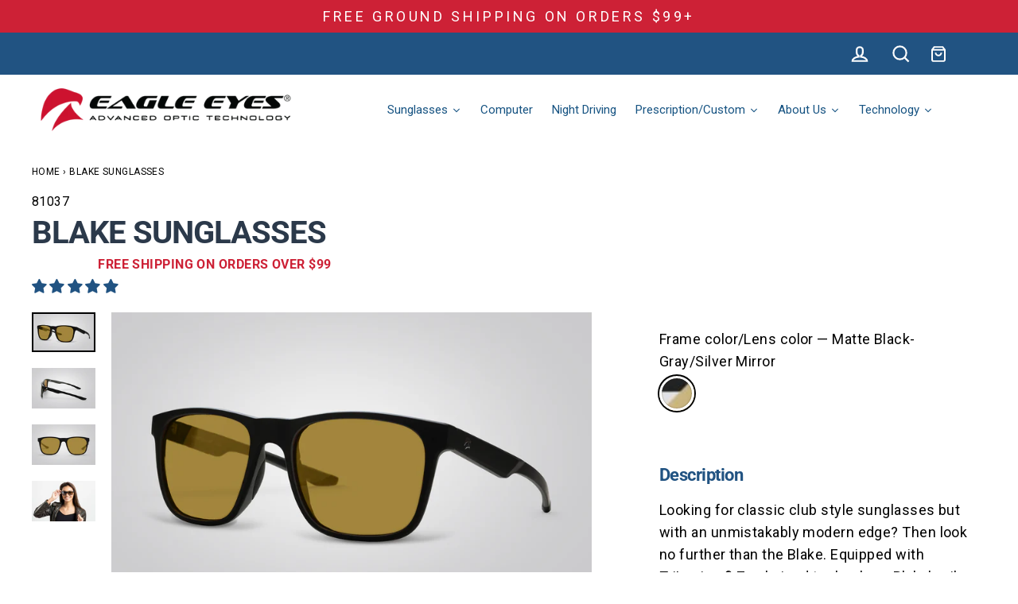

--- FILE ---
content_type: text/html; charset=utf-8
request_url: https://www.eagleeyes.com/products/blake
body_size: 101200
content:

































				
				
				
				
				
	
				




































                             













      <!doctype html>
<html class="no-js" lang="en" dir="ltr">
<head><link href="//www.eagleeyes.com/cdn/shop/t/98/assets/bss-lock-settings.css?v=74840668677638893961747335813" rel="stylesheet" type="text/css" media="all" />
  <!-- 
GTM
Start of global snippet: Please do not remove
-->
<!-- Google Tag Manager -->
<script>
	window.dataLayer = window.dataLayer ||[];
</script>
<script>(function(w,d,s,l,i){w[l]=w[l]||[];w[l].push({'gtm.start':
new Date().getTime(),event:'gtm.js'});var f=d.getElementsByTagName(s)[0],
j=d.createElement(s),dl=l!='dataLayer'?'&l='+l:'';j.async=true;j.src=
'https://www.googletagmanager.com/gtm.js?id='+i+dl;f.parentNode.insertBefore(j,f);
})(window,document,'script','dataLayer','GTM-MLRRRLR');</script>
<!-- End Google Tag Manager -->

<!-- FLOODLIGHT 07/08/2022 -->

<!-- Global site tag (gtag.js) - Google Marketing Platform -->
<script async src="https://www.googletagmanager.com/gtag/js?id=DC-11789953"></script>
<script>
  window.dataLayer = window.dataLayer || [];
  function gtag(){dataLayer.push(arguments);}
  gtag('js', new Date());

  gtag('config', 'DC-11789953');
</script>

<!--
GTM Creation date: 07/08/2022
-->
<script>
  gtag('event', 'conversion', {
    'allow_custom_scripts': true,
    'send_to': 'DC-11789953/sitet0/eeogl0+standard'
  });
</script>
<noscript>




<img src="https://ad.doubleclick.net/ddm/activity/src=11789953;type=sitet0;cat=eeogl0;dc_lat=;dc_rdid=;tag_for_child_directed_treatment=;tfua=;npa=;gdpr=${GDPR};gdpr_consent=${GDPR_CONSENT_755};ord=28940?" width="1" height="1" alt=""/>
</noscript>
<!-- End of event snippet: Please do not remove -->

<script>
  gtag('event', 'conversion', {
    'allow_custom_scripts': true,
    'send_to': 'DC-11789953/sitet0/eeogl0+standard'
  });
</script>
<noscript>




<img src="https://ad.doubleclick.net/ddm/activity/src=11789953;type=sitet0;cat=eeogl0;dc_lat=;dc_rdid=;tag_for_child_directed_treatment=;tfua=;npa=;gdpr=${GDPR};gdpr_consent=${GDPR_CONSENT_755};ord=67605?" width="1" height="1" alt=""/>
</noscript>



<!-- END FLOODLIGHT 07/08/2022 -->  

  
<link rel="preconnect" href="https://fonts.googleapis.com">
<link rel="preconnect" href="https://fonts.gstatic.com" crossorigin>
<link href="https://fonts.googleapis.com/css2?family=Roboto+Slab:wght@800;900&display=swap" rel="stylesheet">

<!-- ECI Global site tag START (gtag.js) - Adwords -->
<script async src="https://www.googletagmanager.com/gtag/js?id=AW-981870000"></script>
<script>
  window.dataLayer = window.dataLayer || [];
  function gtag(){dataLayer.push(arguments)};
  gtag('js', new Date());

  gtag('config', 'AW-981870000');

</script>
<!-- ECI Global site tag END (gtag.js) - Adwords -->
  
 <!-- ECI: Start: DRC: 10-06-2021 -->
  <script>
var productIds = [];


	gtag('event', 'page_view', {
		'send_to': 'AW-981870000',
      'ecomm_prodid': 'shopify_us_1549888651287_13185225064471',
		'ecomm_totalvalue': 79.95,
		'ecomm_pagetype': 'product'
	});
	  



</script> 
 <!-- ECI: END: DRC: 10-06-2021 -->
  


<!-- ECI: CSS Fixes for Hotjar recommendation: Start : 2022-2-17 --> 
<style>
@media only screen and (min-width:1025px){
.page-width.page-content.eci-cart {
padding-top: 10px !important;
}


.page-width.page-content.eci-cart .section-header {
margin-bottom: 30px !important;
}
}


@media only screen and (min-width:1025px){
.drawer--is-open .shopify-cleanslate ul.iZJMuEDN4NxKS3mrxcBP9{
-webkit-flex-direction: row !important;
-ms-flex-direction: row !important;
flex-direction: row !important;
}


.drawer--is-open .shopify-cleanslate li {
min-width: 150px;
max-width: 150px;
padding: 0 5px;
}
}
 
@media only screen and (max-width:767px){

.drawer--cart.drawer--is-open {
z-index: 9999999999;
}
}

</style>
<!-- ECI: CSS Fixes for Hotjar recommendation: End : 2022-2-17 --> 
<!-- ECI: START – Bing UET Tracking Code JULY 27, 2022 -->
<script>
  (function(w,d,t,r,u)
  {
    var f,n,i;
    w[u]=w[u]||[],f=function()
    {
      var o={ti:"149016273"};
      o.q=w[u],w[u]=new UET(o),w[u].push("pageLoad")
    },
    n=d.createElement(t),n.src=r,n.async=1,n.onload=n.onreadystatechange=function()
    {
      var s=this.readyState;
      s&&s!=="loaded"&&s!=="complete"||(f(),n.onload=n.onreadystatechange=null)
    },
    i=d.getElementsByTagName(t)[0],i.parentNode.insertBefore(n,i)
  })
  (window,document,"script","//bat.bing.com/bat.js","uetq");
</script>
<!-- ECI: End - Bing UET Tracking Code -->

<!--ECI: START: UET Tag for Product Audiences -->
<script type="text/javascript">
var productIds = new Array();

  window.uetq1 = window.uetq1 || [];
  window.uetq1.push('event', '', { 
    'ecomm_pagetype': 'product',
    'ecomm_prodid': 'shopify_us_1549888651287_13185225064471'
  });

</script>
<!--ECI: END: UET Tag for Product Audiences --><meta name="p:domain_verify" content="7daaf36bd5ccf64550d5237717493d09"/>
  <meta name="google-site-verification" content="ZPpeFA7L_IAX4MeJdAgYIUA5xH1cjqg-FoNuJb5UWM0" />
  <meta name="facebook-domain-verification" content="9lj6vw909hvz77kdnnlu7lcyqkk8en" />
  <meta name="facebook-domain-verification" content="thw4j1qk159lqo077sns0hz467ky96" />
  <meta charset="utf-8">
  <meta http-equiv="X-UA-Compatible" content="IE=edge">
  <meta name="viewport" content="width=device-width,initial-scale=1">
  <meta name="theme-color" content="#cd2136">
  <link rel="canonical" href="https://www.eagleeyes.com/products/blake">
  <link rel="preconnect" href="https://cdn.shopify.com">
  <link rel="preconnect" href="https://fonts.shopifycdn.com">
  <link rel="dns-prefetch" href="https://productreviews.shopifycdn.com">
  <link rel="dns-prefetch" href="https://ajax.googleapis.com">
  <link rel="dns-prefetch" href="https://maps.googleapis.com">
  <link rel="dns-prefetch" href="https://maps.gstatic.com"><link rel="shortcut icon" href="//www.eagleeyes.com/cdn/shop/files/EE-favicon_32x32_2ff7e2d0-f11f-4114-a9ec-f7505ca35ff3_32x32.png?v=1656976497" type="image/png" /><title>Men&#39;s Blue Light Blocking Sunglasses with UVA &amp; UVB Filters | Blake
&ndash; Eagle Eyes Optics
</title>
<meta name="description" content="Modern, sporty, rugged meets classic retro-cool meets original blue light blocking NASA optic technology and 99.9% of the sun’s harmful UV rays with the Blake. With scratch-guard, smudge-proof, and water-repellant coatings, so you can rely on these glasses no matter where you are."><meta property="og:site_name" content="Eagle Eyes Optics">
  <meta property="og:url" content="https://www.eagleeyes.com/products/blake">
  <meta property="og:title" content="Blake Sunglasses">
  <meta property="og:type" content="product">
  <meta property="og:description" content="Modern, sporty, rugged meets classic retro-cool meets original blue light blocking NASA optic technology and 99.9% of the sun’s harmful UV rays with the Blake. With scratch-guard, smudge-proof, and water-repellant coatings, so you can rely on these glasses no matter where you are."><meta property="og:image" content="http://www.eagleeyes.com/cdn/shop/products/BLAKE-M-Blk-SLV-MIR-3-4-_81037_1200x1200.jpg?v=1659662049"><meta property="og:image" content="http://www.eagleeyes.com/cdn/shop/products/BLAKE-M-BLK-SLV-MIR-Temples-81037_1200x1200.jpg?v=1659662049"><meta property="og:image" content="http://www.eagleeyes.com/cdn/shop/products/BLAKE-M-Blk-SLV-MIR-Hero-_81037_1200x1200.jpg?v=1659662049">
  <meta property="og:image:secure_url" content="https://www.eagleeyes.com/cdn/shop/products/BLAKE-M-Blk-SLV-MIR-3-4-_81037_1200x1200.jpg?v=1659662049"><meta property="og:image:secure_url" content="https://www.eagleeyes.com/cdn/shop/products/BLAKE-M-BLK-SLV-MIR-Temples-81037_1200x1200.jpg?v=1659662049"><meta property="og:image:secure_url" content="https://www.eagleeyes.com/cdn/shop/products/BLAKE-M-Blk-SLV-MIR-Hero-_81037_1200x1200.jpg?v=1659662049">
  <meta name="twitter:site" content="@">
  <meta name="twitter:card" content="summary_large_image">
  <meta name="twitter:title" content="Blake Sunglasses">
  <meta name="twitter:description" content="Modern, sporty, rugged meets classic retro-cool meets original blue light blocking NASA optic technology and 99.9% of the sun’s harmful UV rays with the Blake. With scratch-guard, smudge-proof, and water-repellant coatings, so you can rely on these glasses no matter where you are.">
<script src="https://cdnjs.cloudflare.com/ajax/libs/jquery/3.2.1/jquery.min.js"></script>
  <script type="text/javascript" src="//cdn.jsdelivr.net/npm/slick-carousel@1.8.1/slick/slick.min.js"></script>
  <link rel="stylesheet" type="text/css" href="//cdn.jsdelivr.net/npm/slick-carousel@1.8.1/slick/slick.css"/>
  <script src="//www.eagleeyes.com/cdn/shop/t/98/assets/lity.min.js?v=90882623372860708191738774626" defer="defer"></script>
  <link rel="stylesheet" type="text/css" href="//www.eagleeyes.com/cdn/shop/t/98/assets/lity.min.css?v=148119216045535651111738774626"/>
  <link rel="stylesheet" href="//www.eagleeyes.com/cdn/shop/t/98/assets/juxtapose.css?v=126529290047639650091738774626">
  <style>
    form[action*="/cart/add"] [type=submit] {
        display: block!important;
    }
  </style>
  <script>window.performance && window.performance.mark && window.performance.mark('shopify.content_for_header.start');</script><meta name="google-site-verification" content="frJSbOOmcVFNSTIPUnXcCAlAVjLjxa3NY7f6h9b1mj8">
<meta name="facebook-domain-verification" content="c6wf2liuwayij26y6yfd03z3qbtwzw">
<meta name="facebook-domain-verification" content="thw4j1qk159lqo077sns0hz467ky96">
<meta name="facebook-domain-verification" content="cc88jdqxcyjv8rsn6qimf51bgl4ic4">
<meta id="shopify-digital-wallet" name="shopify-digital-wallet" content="/15512943/digital_wallets/dialog">
<meta name="shopify-checkout-api-token" content="a2a52bcbef30f0667ef8b47dbaf1eee8">
<meta id="in-context-paypal-metadata" data-shop-id="15512943" data-venmo-supported="false" data-environment="production" data-locale="en_US" data-paypal-v4="true" data-currency="USD">
<link rel="alternate" hreflang="x-default" href="https://www.eagleeyes.com/products/blake">
<link rel="alternate" hreflang="en" href="https://www.eagleeyes.com/products/blake">
<link rel="alternate" hreflang="es" href="https://www.eagleeyes.com/es/products/blake">
<link rel="alternate" type="application/json+oembed" href="https://www.eagleeyes.com/products/blake.oembed">
<script async="async" src="/checkouts/internal/preloads.js?locale=en-US"></script>
<link rel="preconnect" href="https://shop.app" crossorigin="anonymous">
<script async="async" src="https://shop.app/checkouts/internal/preloads.js?locale=en-US&shop_id=15512943" crossorigin="anonymous"></script>
<script id="apple-pay-shop-capabilities" type="application/json">{"shopId":15512943,"countryCode":"US","currencyCode":"USD","merchantCapabilities":["supports3DS"],"merchantId":"gid:\/\/shopify\/Shop\/15512943","merchantName":"Eagle Eyes Optics","requiredBillingContactFields":["postalAddress","email","phone"],"requiredShippingContactFields":["postalAddress","email","phone"],"shippingType":"shipping","supportedNetworks":["visa","masterCard","amex","discover","elo","jcb"],"total":{"type":"pending","label":"Eagle Eyes Optics","amount":"1.00"},"shopifyPaymentsEnabled":true,"supportsSubscriptions":true}</script>
<script id="shopify-features" type="application/json">{"accessToken":"a2a52bcbef30f0667ef8b47dbaf1eee8","betas":["rich-media-storefront-analytics"],"domain":"www.eagleeyes.com","predictiveSearch":true,"shopId":15512943,"locale":"en"}</script>
<script>var Shopify = Shopify || {};
Shopify.shop = "eagle-eyes-sunglasses.myshopify.com";
Shopify.locale = "en";
Shopify.currency = {"active":"USD","rate":"1.0"};
Shopify.country = "US";
Shopify.theme = {"name":"Production 02-05-2025","id":164437524503,"schema_name":"Streamline","schema_version":"4.4.2","theme_store_id":null,"role":"main"};
Shopify.theme.handle = "null";
Shopify.theme.style = {"id":null,"handle":null};
Shopify.cdnHost = "www.eagleeyes.com/cdn";
Shopify.routes = Shopify.routes || {};
Shopify.routes.root = "/";</script>
<script type="module">!function(o){(o.Shopify=o.Shopify||{}).modules=!0}(window);</script>
<script>!function(o){function n(){var o=[];function n(){o.push(Array.prototype.slice.apply(arguments))}return n.q=o,n}var t=o.Shopify=o.Shopify||{};t.loadFeatures=n(),t.autoloadFeatures=n()}(window);</script>
<script>
  window.ShopifyPay = window.ShopifyPay || {};
  window.ShopifyPay.apiHost = "shop.app\/pay";
  window.ShopifyPay.redirectState = null;
</script>
<script id="shop-js-analytics" type="application/json">{"pageType":"product"}</script>
<script defer="defer" async type="module" src="//www.eagleeyes.com/cdn/shopifycloud/shop-js/modules/v2/client.init-shop-cart-sync_BN7fPSNr.en.esm.js"></script>
<script defer="defer" async type="module" src="//www.eagleeyes.com/cdn/shopifycloud/shop-js/modules/v2/chunk.common_Cbph3Kss.esm.js"></script>
<script defer="defer" async type="module" src="//www.eagleeyes.com/cdn/shopifycloud/shop-js/modules/v2/chunk.modal_DKumMAJ1.esm.js"></script>
<script type="module">
  await import("//www.eagleeyes.com/cdn/shopifycloud/shop-js/modules/v2/client.init-shop-cart-sync_BN7fPSNr.en.esm.js");
await import("//www.eagleeyes.com/cdn/shopifycloud/shop-js/modules/v2/chunk.common_Cbph3Kss.esm.js");
await import("//www.eagleeyes.com/cdn/shopifycloud/shop-js/modules/v2/chunk.modal_DKumMAJ1.esm.js");

  window.Shopify.SignInWithShop?.initShopCartSync?.({"fedCMEnabled":true,"windoidEnabled":true});

</script>
<script>
  window.Shopify = window.Shopify || {};
  if (!window.Shopify.featureAssets) window.Shopify.featureAssets = {};
  window.Shopify.featureAssets['shop-js'] = {"shop-cart-sync":["modules/v2/client.shop-cart-sync_CJVUk8Jm.en.esm.js","modules/v2/chunk.common_Cbph3Kss.esm.js","modules/v2/chunk.modal_DKumMAJ1.esm.js"],"init-fed-cm":["modules/v2/client.init-fed-cm_7Fvt41F4.en.esm.js","modules/v2/chunk.common_Cbph3Kss.esm.js","modules/v2/chunk.modal_DKumMAJ1.esm.js"],"init-shop-email-lookup-coordinator":["modules/v2/client.init-shop-email-lookup-coordinator_Cc088_bR.en.esm.js","modules/v2/chunk.common_Cbph3Kss.esm.js","modules/v2/chunk.modal_DKumMAJ1.esm.js"],"init-windoid":["modules/v2/client.init-windoid_hPopwJRj.en.esm.js","modules/v2/chunk.common_Cbph3Kss.esm.js","modules/v2/chunk.modal_DKumMAJ1.esm.js"],"shop-button":["modules/v2/client.shop-button_B0jaPSNF.en.esm.js","modules/v2/chunk.common_Cbph3Kss.esm.js","modules/v2/chunk.modal_DKumMAJ1.esm.js"],"shop-cash-offers":["modules/v2/client.shop-cash-offers_DPIskqss.en.esm.js","modules/v2/chunk.common_Cbph3Kss.esm.js","modules/v2/chunk.modal_DKumMAJ1.esm.js"],"shop-toast-manager":["modules/v2/client.shop-toast-manager_CK7RT69O.en.esm.js","modules/v2/chunk.common_Cbph3Kss.esm.js","modules/v2/chunk.modal_DKumMAJ1.esm.js"],"init-shop-cart-sync":["modules/v2/client.init-shop-cart-sync_BN7fPSNr.en.esm.js","modules/v2/chunk.common_Cbph3Kss.esm.js","modules/v2/chunk.modal_DKumMAJ1.esm.js"],"init-customer-accounts-sign-up":["modules/v2/client.init-customer-accounts-sign-up_CfPf4CXf.en.esm.js","modules/v2/client.shop-login-button_DeIztwXF.en.esm.js","modules/v2/chunk.common_Cbph3Kss.esm.js","modules/v2/chunk.modal_DKumMAJ1.esm.js"],"pay-button":["modules/v2/client.pay-button_CgIwFSYN.en.esm.js","modules/v2/chunk.common_Cbph3Kss.esm.js","modules/v2/chunk.modal_DKumMAJ1.esm.js"],"init-customer-accounts":["modules/v2/client.init-customer-accounts_DQ3x16JI.en.esm.js","modules/v2/client.shop-login-button_DeIztwXF.en.esm.js","modules/v2/chunk.common_Cbph3Kss.esm.js","modules/v2/chunk.modal_DKumMAJ1.esm.js"],"avatar":["modules/v2/client.avatar_BTnouDA3.en.esm.js"],"init-shop-for-new-customer-accounts":["modules/v2/client.init-shop-for-new-customer-accounts_CsZy_esa.en.esm.js","modules/v2/client.shop-login-button_DeIztwXF.en.esm.js","modules/v2/chunk.common_Cbph3Kss.esm.js","modules/v2/chunk.modal_DKumMAJ1.esm.js"],"shop-follow-button":["modules/v2/client.shop-follow-button_BRMJjgGd.en.esm.js","modules/v2/chunk.common_Cbph3Kss.esm.js","modules/v2/chunk.modal_DKumMAJ1.esm.js"],"checkout-modal":["modules/v2/client.checkout-modal_B9Drz_yf.en.esm.js","modules/v2/chunk.common_Cbph3Kss.esm.js","modules/v2/chunk.modal_DKumMAJ1.esm.js"],"shop-login-button":["modules/v2/client.shop-login-button_DeIztwXF.en.esm.js","modules/v2/chunk.common_Cbph3Kss.esm.js","modules/v2/chunk.modal_DKumMAJ1.esm.js"],"lead-capture":["modules/v2/client.lead-capture_DXYzFM3R.en.esm.js","modules/v2/chunk.common_Cbph3Kss.esm.js","modules/v2/chunk.modal_DKumMAJ1.esm.js"],"shop-login":["modules/v2/client.shop-login_CA5pJqmO.en.esm.js","modules/v2/chunk.common_Cbph3Kss.esm.js","modules/v2/chunk.modal_DKumMAJ1.esm.js"],"payment-terms":["modules/v2/client.payment-terms_BxzfvcZJ.en.esm.js","modules/v2/chunk.common_Cbph3Kss.esm.js","modules/v2/chunk.modal_DKumMAJ1.esm.js"]};
</script>
<script>(function() {
  var isLoaded = false;
  function asyncLoad() {
    if (isLoaded) return;
    isLoaded = true;
    var urls = ["https:\/\/container.pepperjam.com\/2548223896.js?shop=eagle-eyes-sunglasses.myshopify.com","https:\/\/static.klaviyo.com\/onsite\/js\/klaviyo.js?company_id=Qi4p8L\u0026shop=eagle-eyes-sunglasses.myshopify.com","https:\/\/static.klaviyo.com\/onsite\/js\/klaviyo.js?company_id=JNFP3w\u0026shop=eagle-eyes-sunglasses.myshopify.com","https:\/\/cdn.joinclyde.com\/scripts\/shopify-storefront-v2.js?shop=eagle-eyes-sunglasses.myshopify.com","\/\/cdn.shopify.com\/proxy\/071b403f995c42fe966bbd629fc2a97f1485dd84470363990a10d1170ea0dc71\/bingshoppingtool-t2app-prod.trafficmanager.net\/uet\/tracking_script?shop=eagle-eyes-sunglasses.myshopify.com\u0026sp-cache-control=cHVibGljLCBtYXgtYWdlPTkwMA","https:\/\/d10lpsik1i8c69.cloudfront.net\/w.js?shop=eagle-eyes-sunglasses.myshopify.com","https:\/\/cdn.shopify.com\/s\/files\/1\/1551\/2943\/t\/77\/assets\/subscribe-it.js?v=1667242008\u0026shop=eagle-eyes-sunglasses.myshopify.com","https:\/\/config.gorgias.chat\/bundle-loader\/01GYCBWZCBD3M65PRYJ2RFHXSK?source=shopify1click\u0026shop=eagle-eyes-sunglasses.myshopify.com","https:\/\/shopify-widget.route.com\/shopify.widget.js?shop=eagle-eyes-sunglasses.myshopify.com","https:\/\/search-us3.omegacommerce.com\/instant\/initjs?ID=d921a7df-dfc7-489b-81c9-541ea7f10259\u0026shop=eagle-eyes-sunglasses.myshopify.com","https:\/\/cdn.nfcube.com\/instafeed-b22799e8635e64e782f7c1c138f73c7a.js?shop=eagle-eyes-sunglasses.myshopify.com","\/\/cdn.shopify.com\/proxy\/f8c1a4b76ac468555136531d1f11612104df10ac92c2e6e37ba3535cd85280a4\/api.goaffpro.com\/loader.js?shop=eagle-eyes-sunglasses.myshopify.com\u0026sp-cache-control=cHVibGljLCBtYXgtYWdlPTkwMA","https:\/\/public.9gtb.com\/loader.js?g_cvt_id=ef044ba3-85ba-461d-9a18-61efc604fe52\u0026shop=eagle-eyes-sunglasses.myshopify.com"];
    for (var i = 0; i < urls.length; i++) {
      var s = document.createElement('script');
      s.type = 'text/javascript';
      s.async = true;
      s.src = urls[i];
      var x = document.getElementsByTagName('script')[0];
      x.parentNode.insertBefore(s, x);
    }
  };
  if(window.attachEvent) {
    window.attachEvent('onload', asyncLoad);
  } else {
    window.addEventListener('load', asyncLoad, false);
  }
})();</script>
<script id="__st">var __st={"a":15512943,"offset":-28800,"reqid":"8b887df6-08a8-4e28-bd6a-be2e33ca2242-1769748655","pageurl":"www.eagleeyes.com\/products\/blake","u":"dfe7970c294b","p":"product","rtyp":"product","rid":1549888651287};</script>
<script>window.ShopifyPaypalV4VisibilityTracking = true;</script>
<script id="captcha-bootstrap">!function(){'use strict';const t='contact',e='account',n='new_comment',o=[[t,t],['blogs',n],['comments',n],[t,'customer']],c=[[e,'customer_login'],[e,'guest_login'],[e,'recover_customer_password'],[e,'create_customer']],r=t=>t.map((([t,e])=>`form[action*='/${t}']:not([data-nocaptcha='true']) input[name='form_type'][value='${e}']`)).join(','),a=t=>()=>t?[...document.querySelectorAll(t)].map((t=>t.form)):[];function s(){const t=[...o],e=r(t);return a(e)}const i='password',u='form_key',d=['recaptcha-v3-token','g-recaptcha-response','h-captcha-response',i],f=()=>{try{return window.sessionStorage}catch{return}},m='__shopify_v',_=t=>t.elements[u];function p(t,e,n=!1){try{const o=window.sessionStorage,c=JSON.parse(o.getItem(e)),{data:r}=function(t){const{data:e,action:n}=t;return t[m]||n?{data:e,action:n}:{data:t,action:n}}(c);for(const[e,n]of Object.entries(r))t.elements[e]&&(t.elements[e].value=n);n&&o.removeItem(e)}catch(o){console.error('form repopulation failed',{error:o})}}const l='form_type',E='cptcha';function T(t){t.dataset[E]=!0}const w=window,h=w.document,L='Shopify',v='ce_forms',y='captcha';let A=!1;((t,e)=>{const n=(g='f06e6c50-85a8-45c8-87d0-21a2b65856fe',I='https://cdn.shopify.com/shopifycloud/storefront-forms-hcaptcha/ce_storefront_forms_captcha_hcaptcha.v1.5.2.iife.js',D={infoText:'Protected by hCaptcha',privacyText:'Privacy',termsText:'Terms'},(t,e,n)=>{const o=w[L][v],c=o.bindForm;if(c)return c(t,g,e,D).then(n);var r;o.q.push([[t,g,e,D],n]),r=I,A||(h.body.append(Object.assign(h.createElement('script'),{id:'captcha-provider',async:!0,src:r})),A=!0)});var g,I,D;w[L]=w[L]||{},w[L][v]=w[L][v]||{},w[L][v].q=[],w[L][y]=w[L][y]||{},w[L][y].protect=function(t,e){n(t,void 0,e),T(t)},Object.freeze(w[L][y]),function(t,e,n,w,h,L){const[v,y,A,g]=function(t,e,n){const i=e?o:[],u=t?c:[],d=[...i,...u],f=r(d),m=r(i),_=r(d.filter((([t,e])=>n.includes(e))));return[a(f),a(m),a(_),s()]}(w,h,L),I=t=>{const e=t.target;return e instanceof HTMLFormElement?e:e&&e.form},D=t=>v().includes(t);t.addEventListener('submit',(t=>{const e=I(t);if(!e)return;const n=D(e)&&!e.dataset.hcaptchaBound&&!e.dataset.recaptchaBound,o=_(e),c=g().includes(e)&&(!o||!o.value);(n||c)&&t.preventDefault(),c&&!n&&(function(t){try{if(!f())return;!function(t){const e=f();if(!e)return;const n=_(t);if(!n)return;const o=n.value;o&&e.removeItem(o)}(t);const e=Array.from(Array(32),(()=>Math.random().toString(36)[2])).join('');!function(t,e){_(t)||t.append(Object.assign(document.createElement('input'),{type:'hidden',name:u})),t.elements[u].value=e}(t,e),function(t,e){const n=f();if(!n)return;const o=[...t.querySelectorAll(`input[type='${i}']`)].map((({name:t})=>t)),c=[...d,...o],r={};for(const[a,s]of new FormData(t).entries())c.includes(a)||(r[a]=s);n.setItem(e,JSON.stringify({[m]:1,action:t.action,data:r}))}(t,e)}catch(e){console.error('failed to persist form',e)}}(e),e.submit())}));const S=(t,e)=>{t&&!t.dataset[E]&&(n(t,e.some((e=>e===t))),T(t))};for(const o of['focusin','change'])t.addEventListener(o,(t=>{const e=I(t);D(e)&&S(e,y())}));const B=e.get('form_key'),M=e.get(l),P=B&&M;t.addEventListener('DOMContentLoaded',(()=>{const t=y();if(P)for(const e of t)e.elements[l].value===M&&p(e,B);[...new Set([...A(),...v().filter((t=>'true'===t.dataset.shopifyCaptcha))])].forEach((e=>S(e,t)))}))}(h,new URLSearchParams(w.location.search),n,t,e,['guest_login'])})(!0,!0)}();</script>
<script integrity="sha256-4kQ18oKyAcykRKYeNunJcIwy7WH5gtpwJnB7kiuLZ1E=" data-source-attribution="shopify.loadfeatures" defer="defer" src="//www.eagleeyes.com/cdn/shopifycloud/storefront/assets/storefront/load_feature-a0a9edcb.js" crossorigin="anonymous"></script>
<script crossorigin="anonymous" defer="defer" src="//www.eagleeyes.com/cdn/shopifycloud/storefront/assets/shopify_pay/storefront-65b4c6d7.js?v=20250812"></script>
<script data-source-attribution="shopify.dynamic_checkout.dynamic.init">var Shopify=Shopify||{};Shopify.PaymentButton=Shopify.PaymentButton||{isStorefrontPortableWallets:!0,init:function(){window.Shopify.PaymentButton.init=function(){};var t=document.createElement("script");t.src="https://www.eagleeyes.com/cdn/shopifycloud/portable-wallets/latest/portable-wallets.en.js",t.type="module",document.head.appendChild(t)}};
</script>
<script data-source-attribution="shopify.dynamic_checkout.buyer_consent">
  function portableWalletsHideBuyerConsent(e){var t=document.getElementById("shopify-buyer-consent"),n=document.getElementById("shopify-subscription-policy-button");t&&n&&(t.classList.add("hidden"),t.setAttribute("aria-hidden","true"),n.removeEventListener("click",e))}function portableWalletsShowBuyerConsent(e){var t=document.getElementById("shopify-buyer-consent"),n=document.getElementById("shopify-subscription-policy-button");t&&n&&(t.classList.remove("hidden"),t.removeAttribute("aria-hidden"),n.addEventListener("click",e))}window.Shopify?.PaymentButton&&(window.Shopify.PaymentButton.hideBuyerConsent=portableWalletsHideBuyerConsent,window.Shopify.PaymentButton.showBuyerConsent=portableWalletsShowBuyerConsent);
</script>
<script data-source-attribution="shopify.dynamic_checkout.cart.bootstrap">document.addEventListener("DOMContentLoaded",(function(){function t(){return document.querySelector("shopify-accelerated-checkout-cart, shopify-accelerated-checkout")}if(t())Shopify.PaymentButton.init();else{new MutationObserver((function(e,n){t()&&(Shopify.PaymentButton.init(),n.disconnect())})).observe(document.body,{childList:!0,subtree:!0})}}));
</script>
<script id='scb4127' type='text/javascript' async='' src='https://www.eagleeyes.com/cdn/shopifycloud/privacy-banner/storefront-banner.js'></script><link id="shopify-accelerated-checkout-styles" rel="stylesheet" media="screen" href="https://www.eagleeyes.com/cdn/shopifycloud/portable-wallets/latest/accelerated-checkout-backwards-compat.css" crossorigin="anonymous">
<style id="shopify-accelerated-checkout-cart">
        #shopify-buyer-consent {
  margin-top: 1em;
  display: inline-block;
  width: 100%;
}

#shopify-buyer-consent.hidden {
  display: none;
}

#shopify-subscription-policy-button {
  background: none;
  border: none;
  padding: 0;
  text-decoration: underline;
  font-size: inherit;
  cursor: pointer;
}

#shopify-subscription-policy-button::before {
  box-shadow: none;
}

      </style>

<script>window.performance && window.performance.mark && window.performance.mark('shopify.content_for_header.end');</script>

  <script>
    var theme = {
      stylesheet: "//www.eagleeyes.com/cdn/shop/t/98/assets/theme.css?v=156762189745496625261740726519",
      template: "product",
      routes: {
        home: "/",
        cart: "/cart.js",
        cartPage: "/cart",
        cartAdd: "/cart/add.js",
        cartChange: "/cart/change.js"
      },
      strings: {
        addToCart: "Add to cart",
        soldOut: "Sold Out",
        unavailable: "Unavailable",
        regularPrice: "Regular price",
        salePrice: "Sale price",
        inStockLabel: "In stock, ready to ship",
        stockLabel: "Low stock - [count] items left",
        willNotShipUntil: "Ready to ship [date]",
        willBeInStockAfter: "Back in stock [date]",
        waitingForStock: "Inventory on the way",
        cartItems: "[count] items",
        cartConfirmDelete: "Are you sure you want to remove this item?",
        cartTermsConfirmation: "You must agree with the terms and conditions of sales to check out"
      },
      settings: {
        dynamicVariantsEnable: true,
        cartType: "sticky",
        isCustomerTemplate: false,
        moneyFormat: "\u003cspan class=money\u003e${{amount}}\u003c\/span\u003e",
        quickView: false,
        hoverProductGrid: true,
        themeName: 'Streamline',
        themeVersion: "4.4.2"
      }
    };

    document.documentElement.className = document.documentElement.className.replace('no-js', 'js');
  </script><style data-shopify>:root {
    --typeHeaderPrimary: Roboto;
    --typeHeaderFallback: sans-serif;
    --typeHeaderSize: 48px;
    --typeHeaderStyle: normal;
    --typeHeaderWeight: 700;
    --typeHeaderLineHeight: 1;
    --typeHeaderSpacing: -0.025em;
    
    --typeSpecialHeaderPrimary: "Playfair Display";
    --typeSpecialHeaderFallback: serif;
    --typeSpecialHeaderSize: 60px;
    --typeSpecialHeaderStyle: normal;
    --typeSpecialHeaderWeight: 400;
    --typeSpecialHeaderLineHeight: 1.4;
    --typeSpecialHeaderSpacing: 0.025em;

    --typeBasePrimary:Roboto;
    --typeBaseFallback:sans-serif;
    --typeBaseSize: 18px;
    --typeBaseWeight: 400;
    --typeBaseStyle: normal;
    --typeBaseSpacing: 0.025em;
    --typeBaseLineHeight: 1.6;

    
      --buttonRadius: 35px;
    

    --iconWeight: 5px;
    --iconLinecaps: miter;
  }

  
    .site-nav__thumb-cart {
      border-left: 1px solid rgba(255,255,255,0.3);
    }
  

  .hero {
    background-image: linear-gradient(100deg, #000000 40%, #212121 63%, #000000 79%);
  }

  .placeholder-content,
  .image-wrap,
  .skrim__link,
  .pswp__img--placeholder {
    background-image: linear-gradient(100deg, #ffffff 40%, #f7f7f7 63%, #ffffff 79%);
  }</style><style>
  @font-face {
  font-family: Roboto;
  font-weight: 700;
  font-style: normal;
  font-display: swap;
  src: url("//www.eagleeyes.com/cdn/fonts/roboto/roboto_n7.f38007a10afbbde8976c4056bfe890710d51dec2.woff2") format("woff2"),
       url("//www.eagleeyes.com/cdn/fonts/roboto/roboto_n7.94bfdd3e80c7be00e128703d245c207769d763f9.woff") format("woff");
}

  @font-face {
  font-family: Roboto;
  font-weight: 400;
  font-style: normal;
  font-display: swap;
  src: url("//www.eagleeyes.com/cdn/fonts/roboto/roboto_n4.2019d890f07b1852f56ce63ba45b2db45d852cba.woff2") format("woff2"),
       url("//www.eagleeyes.com/cdn/fonts/roboto/roboto_n4.238690e0007583582327135619c5f7971652fa9d.woff") format("woff");
}


  @font-face {
  font-family: Roboto;
  font-weight: 700;
  font-style: normal;
  font-display: swap;
  src: url("//www.eagleeyes.com/cdn/fonts/roboto/roboto_n7.f38007a10afbbde8976c4056bfe890710d51dec2.woff2") format("woff2"),
       url("//www.eagleeyes.com/cdn/fonts/roboto/roboto_n7.94bfdd3e80c7be00e128703d245c207769d763f9.woff") format("woff");
}

  @font-face {
  font-family: Roboto;
  font-weight: 400;
  font-style: italic;
  font-display: swap;
  src: url("//www.eagleeyes.com/cdn/fonts/roboto/roboto_i4.57ce898ccda22ee84f49e6b57ae302250655e2d4.woff2") format("woff2"),
       url("//www.eagleeyes.com/cdn/fonts/roboto/roboto_i4.b21f3bd061cbcb83b824ae8c7671a82587b264bf.woff") format("woff");
}

  @font-face {
  font-family: Roboto;
  font-weight: 700;
  font-style: italic;
  font-display: swap;
  src: url("//www.eagleeyes.com/cdn/fonts/roboto/roboto_i7.7ccaf9410746f2c53340607c42c43f90a9005937.woff2") format("woff2"),
       url("//www.eagleeyes.com/cdn/fonts/roboto/roboto_i7.49ec21cdd7148292bffea74c62c0df6e93551516.woff") format("woff");
}


  body,
  input,
  textarea,
  button,
  select {
    -webkit-font-smoothing: antialiased;
    -webkit-text-size-adjust: 100%;
    text-rendering: optimizeSpeed;
    font-family: var(--typeBasePrimary), var(--typeBaseFallback);
    font-size: calc(var(--typeBaseSize) * 0.85);
    font-weight: var(--typeBaseWeight);
    font-style: var(--typeBaseStyle);
    letter-spacing: var(--typeBaseSpacing);
    line-height: var(--typeBaseLineHeight);
  }

  @media only screen and (min-width: 769px) {
    body,
    input,
    textarea,
    button,
    select {
      font-size: var(--typeBaseSize);
    }
  }

  .page-container,
  .overscroll-loader {
    display: none;
  }

  h1, .h1,
  h3, .h3,
  h4, .h4,
  h5, .h5,
  h6, .h6,
  .section-header__title,
  .spr-header-title.spr-header-title {
    font-family: var(--typeHeaderPrimary), var(--typeHeaderFallback);
    font-weight: var(--typeHeaderWeight);
    font-style: normal;
    letter-spacing: var(--typeHeaderSpacing);
    line-height: var(--typeHeaderLineHeight);
    word-break: break-word;

    
      text-transform: uppercase;
    
  }

  h2, .h2 {
    font-family: var(--typeBasePrimary), var(--typeBaseFallback);
    font-weight: var(--typeBaseWeight);
    letter-spacing: var(--typeBaseSpacing);
    line-height: var(--typeBaseLineHeight);
  }

  
  @keyframes pulse-fade {
    0% {
      opacity: 0;
    }
    50% {
      opacity: 1;
    }
    100% {
      opacity: 0;
    }
  }

  .splash-screen {
    box-sizing: border-box;
    display: flex;
    position: fixed;
    left: 0;
    top: 0;
    right: 0;
    bottom: 0;
    align-items: center;
    justify-content: center;
    z-index: 10001;
    background-color: #ffffff;
  }

  .splash-screen__loader {
    max-width: 100px;
  }

  @media only screen and (min-width: 769px) {
    .splash-screen__loader {
      max-width: 100px;
    }
  }

  .splash-screen img {
    display: block;
    max-width: 100%;
    border: 0 none;
    animation: pulse-fade 0.4s infinite linear;
  }

  .loader-text {
    letter-spacing: 0.2em;
    font-size: 1.5em;
    text-transform: uppercase;
    animation: pulse-fade 0.4s infinite linear;
  }

  .loader-logo {
    display: none;
    position: fixed;
    left: 0;
    top: 0;
    right: 0;
    bottom: 0;
    align-items: center;
    justify-content: center;
    background-color: #ffffff;
    z-index: 6000;
  }

  .loader-logo__img {
    display: block;
  }

  .transition-body {
    opacity: 0;
  }

  .btn--loading span:after {
    content: "Loading";
  }
</style>
<link href="//www.eagleeyes.com/cdn/shop/t/98/assets/te.css?v=9486923333285836621740725032" rel="stylesheet" type="text/css" media="all" />

  <link href="//www.eagleeyes.com/cdn/shop/t/98/assets/theme.css?v=156762189745496625261740726519" rel="stylesheet" type="text/css" media="all" />

  <link href="//www.eagleeyes.com/cdn/shop/t/98/assets/theme_rc_temp.css?v=17405546629534786261738956438" rel="stylesheet" type="text/css" media="all" />
  
  <link href="//www.eagleeyes.com/cdn/shop/t/98/assets/theme_accessibility.css?v=71657402747165047391738774626" rel="stylesheet" type="text/css" media="all" />

  <script src="//www.eagleeyes.com/cdn/shop/t/98/assets/vendor-v6b.js" defer="defer"></script><link rel="stylesheet" href="//www.eagleeyes.com/cdn/shop/t/98/assets/country-flags.css"><script src="//www.eagleeyes.com/cdn/shop/t/98/assets/theme.js?v=124665771330646466071738774626" defer="defer"></script><script>
      (function(h,o,t,j,a,r){
          h.hj=h.hj||function(){(h.hj.q=h.hj.q||[]).push(arguments)};
          h._hjSettings={hjid:3103023,hjsv:6};
          a=o.getElementsByTagName('head')[0];
          r=o.createElement('script');r.async=1;
          r.src=t+h._hjSettings.hjid+j+h._hjSettings.hjsv;
          a.appendChild(r);
      })(window,document,'https://static.hotjar.com/c/hotjar-','.js?sv=');
  </script>


  





<!-- BEGIN app block: shopify://apps/judge-me-reviews/blocks/judgeme_core/61ccd3b1-a9f2-4160-9fe9-4fec8413e5d8 --><!-- Start of Judge.me Core -->






<link rel="dns-prefetch" href="https://cdnwidget.judge.me">
<link rel="dns-prefetch" href="https://cdn.judge.me">
<link rel="dns-prefetch" href="https://cdn1.judge.me">
<link rel="dns-prefetch" href="https://api.judge.me">

<script data-cfasync='false' class='jdgm-settings-script'>window.jdgmSettings={"pagination":5,"disable_web_reviews":false,"badge_no_review_text":"No reviews","badge_n_reviews_text":"{{ n }} review/reviews","badge_star_color":"#215382","hide_badge_preview_if_no_reviews":true,"badge_hide_text":false,"enforce_center_preview_badge":false,"widget_title":"Customer Reviews","widget_open_form_text":"Write a review","widget_close_form_text":"Cancel review","widget_refresh_page_text":"Refresh page","widget_summary_text":"Based on {{ number_of_reviews }} review/reviews","widget_no_review_text":"Be the first to write a review","widget_name_field_text":"Display name","widget_verified_name_field_text":"Verified Name (public)","widget_name_placeholder_text":"Display name","widget_required_field_error_text":"This field is required.","widget_email_field_text":"Email address","widget_verified_email_field_text":"Verified Email (private, can not be edited)","widget_email_placeholder_text":"Your email address","widget_email_field_error_text":"Please enter a valid email address.","widget_rating_field_text":"Rating","widget_review_title_field_text":"Review Title","widget_review_title_placeholder_text":"Give your review a title","widget_review_body_field_text":"Review content","widget_review_body_placeholder_text":"Start writing here...","widget_pictures_field_text":"Picture/Video (optional)","widget_submit_review_text":"Submit Review","widget_submit_verified_review_text":"Submit Verified Review","widget_submit_success_msg_with_auto_publish":"Thank you! Please refresh the page in a few moments to see your review. You can remove or edit your review by logging into \u003ca href='https://judge.me/login' target='_blank' rel='nofollow noopener'\u003eJudge.me\u003c/a\u003e","widget_submit_success_msg_no_auto_publish":"Thank you! Your review will be published as soon as it is approved by the shop admin. You can remove or edit your review by logging into \u003ca href='https://judge.me/login' target='_blank' rel='nofollow noopener'\u003eJudge.me\u003c/a\u003e","widget_show_default_reviews_out_of_total_text":"Showing {{ n_reviews_shown }} out of {{ n_reviews }} reviews.","widget_show_all_link_text":"Show all","widget_show_less_link_text":"Show less","widget_author_said_text":"{{ reviewer_name }} said:","widget_days_text":"{{ n }} days ago","widget_weeks_text":"{{ n }} week/weeks ago","widget_months_text":"{{ n }} month/months ago","widget_years_text":"{{ n }} year/years ago","widget_yesterday_text":"Yesterday","widget_today_text":"Today","widget_replied_text":"\u003e\u003e {{ shop_name }} replied:","widget_read_more_text":"Read more","widget_reviewer_name_as_initial":"","widget_rating_filter_color":"#215382","widget_rating_filter_see_all_text":"See all reviews","widget_sorting_most_recent_text":"Most Recent","widget_sorting_highest_rating_text":"Highest Rating","widget_sorting_lowest_rating_text":"Lowest Rating","widget_sorting_with_pictures_text":"Only Pictures","widget_sorting_most_helpful_text":"Most Helpful","widget_open_question_form_text":"Ask a question","widget_reviews_subtab_text":"Reviews","widget_questions_subtab_text":"Questions","widget_question_label_text":"Question","widget_answer_label_text":"Answer","widget_question_placeholder_text":"Write your question here","widget_submit_question_text":"Submit Question","widget_question_submit_success_text":"Thank you for your question! We will notify you once it gets answered.","widget_star_color":"#215382","verified_badge_text":"Verified","verified_badge_bg_color":"#cd2136","verified_badge_text_color":"#ffffff","verified_badge_placement":"left-of-reviewer-name","widget_review_max_height":"","widget_hide_border":false,"widget_social_share":false,"widget_thumb":false,"widget_review_location_show":false,"widget_location_format":"country_iso_code","all_reviews_include_out_of_store_products":true,"all_reviews_out_of_store_text":"(out of store)","all_reviews_pagination":100,"all_reviews_product_name_prefix_text":"about","enable_review_pictures":true,"enable_question_anwser":true,"widget_theme":"","review_date_format":"mm/dd/yyyy","default_sort_method":"highest-rating","widget_product_reviews_subtab_text":"Product Reviews","widget_shop_reviews_subtab_text":"Shop Reviews","widget_other_products_reviews_text":"Reviews for other products","widget_store_reviews_subtab_text":"Store reviews","widget_no_store_reviews_text":"This store hasn't received any reviews yet","widget_web_restriction_product_reviews_text":"This product hasn't received any reviews yet","widget_no_items_text":"No items found","widget_show_more_text":"Show more","widget_write_a_store_review_text":"Write a Store Review","widget_other_languages_heading":"Reviews in Other Languages","widget_translate_review_text":"Translate review to {{ language }}","widget_translating_review_text":"Translating...","widget_show_original_translation_text":"Show original ({{ language }})","widget_translate_review_failed_text":"Review couldn't be translated.","widget_translate_review_retry_text":"Retry","widget_translate_review_try_again_later_text":"Try again later","show_product_url_for_grouped_product":false,"widget_sorting_pictures_first_text":"Pictures First","show_pictures_on_all_rev_page_mobile":true,"show_pictures_on_all_rev_page_desktop":true,"floating_tab_hide_mobile_install_preference":false,"floating_tab_button_name":"★ Reviews","floating_tab_title":"Let customers speak for us","floating_tab_button_color":"","floating_tab_button_background_color":"","floating_tab_url":"","floating_tab_url_enabled":false,"floating_tab_tab_style":"text","all_reviews_text_badge_text":"Customers rate us {{ shop.metafields.judgeme.all_reviews_rating | round: 1 }}/5 based on {{ shop.metafields.judgeme.all_reviews_count }} reviews.","all_reviews_text_badge_text_branded_style":"{{ shop.metafields.judgeme.all_reviews_rating | round: 1 }} out of 5 stars based on {{ shop.metafields.judgeme.all_reviews_count }} reviews","is_all_reviews_text_badge_a_link":false,"show_stars_for_all_reviews_text_badge":false,"all_reviews_text_badge_url":"","all_reviews_text_style":"text","all_reviews_text_color_style":"judgeme_brand_color","all_reviews_text_color":"#108474","all_reviews_text_show_jm_brand":true,"featured_carousel_show_header":true,"featured_carousel_title":"See What Happy Customers Are Saying","testimonials_carousel_title":"Customers are saying","videos_carousel_title":"Real customer stories","cards_carousel_title":"Customers are saying","featured_carousel_count_text":"from {{ n }} reviews","featured_carousel_add_link_to_all_reviews_page":false,"featured_carousel_url":"","featured_carousel_show_images":true,"featured_carousel_autoslide_interval":8,"featured_carousel_arrows_on_the_sides":false,"featured_carousel_height":230,"featured_carousel_width":100,"featured_carousel_image_size":0,"featured_carousel_image_height":250,"featured_carousel_arrow_color":"#d2d2d2","verified_count_badge_style":"vintage","verified_count_badge_orientation":"horizontal","verified_count_badge_color_style":"judgeme_brand_color","verified_count_badge_color":"#108474","is_verified_count_badge_a_link":false,"verified_count_badge_url":"","verified_count_badge_show_jm_brand":true,"widget_rating_preset_default":5,"widget_first_sub_tab":"product-reviews","widget_show_histogram":true,"widget_histogram_use_custom_color":true,"widget_pagination_use_custom_color":false,"widget_star_use_custom_color":true,"widget_verified_badge_use_custom_color":true,"widget_write_review_use_custom_color":false,"picture_reminder_submit_button":"Upload Pictures","enable_review_videos":false,"mute_video_by_default":false,"widget_sorting_videos_first_text":"Videos First","widget_review_pending_text":"Pending","featured_carousel_items_for_large_screen":3,"social_share_options_order":"Facebook,Twitter","remove_microdata_snippet":true,"disable_json_ld":false,"enable_json_ld_products":false,"preview_badge_show_question_text":false,"preview_badge_no_question_text":"No questions","preview_badge_n_question_text":"{{ number_of_questions }} question/questions","qa_badge_show_icon":false,"qa_badge_position":"same-row","remove_judgeme_branding":false,"widget_add_search_bar":false,"widget_search_bar_placeholder":"Search","widget_sorting_verified_only_text":"Verified only","featured_carousel_theme":"focused","featured_carousel_show_rating":true,"featured_carousel_show_title":true,"featured_carousel_show_body":true,"featured_carousel_show_date":false,"featured_carousel_show_reviewer":true,"featured_carousel_show_product":false,"featured_carousel_header_background_color":"#108474","featured_carousel_header_text_color":"#ffffff","featured_carousel_name_product_separator":"reviewed","featured_carousel_full_star_background":"#108474","featured_carousel_empty_star_background":"#dadada","featured_carousel_vertical_theme_background":"#f9fafb","featured_carousel_verified_badge_enable":true,"featured_carousel_verified_badge_color":"#108474","featured_carousel_border_style":"round","featured_carousel_review_line_length_limit":3,"featured_carousel_more_reviews_button_text":"Read more reviews","featured_carousel_view_product_button_text":"View product","all_reviews_page_load_reviews_on":"scroll","all_reviews_page_load_more_text":"Load More Reviews","disable_fb_tab_reviews":false,"enable_ajax_cdn_cache":false,"widget_advanced_speed_features":5,"widget_public_name_text":"displayed publicly like","default_reviewer_name":"John Smith","default_reviewer_name_has_non_latin":true,"widget_reviewer_anonymous":"Anonymous","medals_widget_title":"Judge.me Review Medals","medals_widget_background_color":"#f9fafb","medals_widget_position":"footer_all_pages","medals_widget_border_color":"#f9fafb","medals_widget_verified_text_position":"left","medals_widget_use_monochromatic_version":false,"medals_widget_elements_color":"#108474","show_reviewer_avatar":true,"widget_invalid_yt_video_url_error_text":"Not a YouTube video URL","widget_max_length_field_error_text":"Please enter no more than {0} characters.","widget_show_country_flag":false,"widget_show_collected_via_shop_app":true,"widget_verified_by_shop_badge_style":"light","widget_verified_by_shop_text":"Verified by Shop","widget_show_photo_gallery":false,"widget_load_with_code_splitting":false,"widget_ugc_install_preference":false,"widget_ugc_title":"Made by us, Shared by you","widget_ugc_subtitle":"Tag us to see your picture featured in our page","widget_ugc_arrows_color":"#ffffff","widget_ugc_primary_button_text":"Buy Now","widget_ugc_primary_button_background_color":"#108474","widget_ugc_primary_button_text_color":"#ffffff","widget_ugc_primary_button_border_width":"0","widget_ugc_primary_button_border_style":"none","widget_ugc_primary_button_border_color":"#108474","widget_ugc_primary_button_border_radius":"25","widget_ugc_secondary_button_text":"Load More","widget_ugc_secondary_button_background_color":"#ffffff","widget_ugc_secondary_button_text_color":"#108474","widget_ugc_secondary_button_border_width":"2","widget_ugc_secondary_button_border_style":"solid","widget_ugc_secondary_button_border_color":"#108474","widget_ugc_secondary_button_border_radius":"25","widget_ugc_reviews_button_text":"View Reviews","widget_ugc_reviews_button_background_color":"#ffffff","widget_ugc_reviews_button_text_color":"#108474","widget_ugc_reviews_button_border_width":"2","widget_ugc_reviews_button_border_style":"solid","widget_ugc_reviews_button_border_color":"#108474","widget_ugc_reviews_button_border_radius":"25","widget_ugc_reviews_button_link_to":"judgeme-reviews-page","widget_ugc_show_post_date":true,"widget_ugc_max_width":"800","widget_rating_metafield_value_type":true,"widget_primary_color":"#108474","widget_enable_secondary_color":false,"widget_secondary_color":"#edf5f5","widget_summary_average_rating_text":"{{ average_rating }} out of 5","widget_media_grid_title":"Customer photos \u0026 videos","widget_media_grid_see_more_text":"See more","widget_round_style":false,"widget_show_product_medals":true,"widget_verified_by_judgeme_text":"Verified by Judge.me","widget_show_store_medals":true,"widget_verified_by_judgeme_text_in_store_medals":"Verified by Judge.me","widget_media_field_exceed_quantity_message":"Sorry, we can only accept {{ max_media }} for one review.","widget_media_field_exceed_limit_message":"{{ file_name }} is too large, please select a {{ media_type }} less than {{ size_limit }}MB.","widget_review_submitted_text":"Review Submitted!","widget_question_submitted_text":"Question Submitted!","widget_close_form_text_question":"Cancel","widget_write_your_answer_here_text":"Write your answer here","widget_enabled_branded_link":true,"widget_show_collected_by_judgeme":false,"widget_reviewer_name_color":"","widget_write_review_text_color":"","widget_write_review_bg_color":"","widget_collected_by_judgeme_text":"collected by Judge.me","widget_pagination_type":"standard","widget_load_more_text":"Load More","widget_load_more_color":"#108474","widget_full_review_text":"Full Review","widget_read_more_reviews_text":"Read More Reviews","widget_read_questions_text":"Read Questions","widget_questions_and_answers_text":"Questions \u0026 Answers","widget_verified_by_text":"Verified by","widget_verified_text":"Verified","widget_number_of_reviews_text":"{{ number_of_reviews }} reviews","widget_back_button_text":"Back","widget_next_button_text":"Next","widget_custom_forms_filter_button":"Filters","custom_forms_style":"horizontal","widget_show_review_information":false,"how_reviews_are_collected":"How reviews are collected?","widget_show_review_keywords":false,"widget_gdpr_statement":"How we use your data: We'll only contact you about the review you left, and only if necessary. By submitting your review, you agree to Judge.me's \u003ca href='https://judge.me/terms' target='_blank' rel='nofollow noopener'\u003eterms\u003c/a\u003e, \u003ca href='https://judge.me/privacy' target='_blank' rel='nofollow noopener'\u003eprivacy\u003c/a\u003e and \u003ca href='https://judge.me/content-policy' target='_blank' rel='nofollow noopener'\u003econtent\u003c/a\u003e policies.","widget_multilingual_sorting_enabled":false,"widget_translate_review_content_enabled":false,"widget_translate_review_content_method":"manual","popup_widget_review_selection":"automatically_with_pictures","popup_widget_round_border_style":true,"popup_widget_show_title":true,"popup_widget_show_body":true,"popup_widget_show_reviewer":false,"popup_widget_show_product":true,"popup_widget_show_pictures":true,"popup_widget_use_review_picture":true,"popup_widget_show_on_home_page":true,"popup_widget_show_on_product_page":true,"popup_widget_show_on_collection_page":true,"popup_widget_show_on_cart_page":true,"popup_widget_position":"bottom_left","popup_widget_first_review_delay":5,"popup_widget_duration":5,"popup_widget_interval":5,"popup_widget_review_count":5,"popup_widget_hide_on_mobile":true,"review_snippet_widget_round_border_style":true,"review_snippet_widget_card_color":"#FFFFFF","review_snippet_widget_slider_arrows_background_color":"#FFFFFF","review_snippet_widget_slider_arrows_color":"#000000","review_snippet_widget_star_color":"#108474","show_product_variant":false,"all_reviews_product_variant_label_text":"Variant: ","widget_show_verified_branding":false,"widget_ai_summary_title":"Customers say","widget_ai_summary_disclaimer":"AI-powered review summary based on recent customer reviews","widget_show_ai_summary":false,"widget_show_ai_summary_bg":false,"widget_show_review_title_input":true,"redirect_reviewers_invited_via_email":"external_form","request_store_review_after_product_review":false,"request_review_other_products_in_order":false,"review_form_color_scheme":"default","review_form_corner_style":"square","review_form_star_color":{},"review_form_text_color":"#333333","review_form_background_color":"#ffffff","review_form_field_background_color":"#fafafa","review_form_button_color":{},"review_form_button_text_color":"#ffffff","review_form_modal_overlay_color":"#000000","review_content_screen_title_text":"How would you rate this product?","review_content_introduction_text":"We would love it if you would share a bit about your experience.","store_review_form_title_text":"How would you rate this store?","store_review_form_introduction_text":"We would love it if you would share a bit about your experience.","show_review_guidance_text":true,"one_star_review_guidance_text":"Poor","five_star_review_guidance_text":"Great","customer_information_screen_title_text":"About you","customer_information_introduction_text":"Please tell us more about you.","custom_questions_screen_title_text":"Your experience in more detail","custom_questions_introduction_text":"Here are a few questions to help us understand more about your experience.","review_submitted_screen_title_text":"Thanks for your review!","review_submitted_screen_thank_you_text":"We are processing it and it will appear on the store soon.","review_submitted_screen_email_verification_text":"Please confirm your email by clicking the link we just sent you. This helps us keep reviews authentic.","review_submitted_request_store_review_text":"Would you like to share your experience of shopping with us?","review_submitted_review_other_products_text":"Would you like to review these products?","store_review_screen_title_text":"Would you like to share your experience of shopping with us?","store_review_introduction_text":"We value your feedback and use it to improve. Please share any thoughts or suggestions you have.","reviewer_media_screen_title_picture_text":"Share a picture","reviewer_media_introduction_picture_text":"Upload a photo to support your review.","reviewer_media_screen_title_video_text":"Share a video","reviewer_media_introduction_video_text":"Upload a video to support your review.","reviewer_media_screen_title_picture_or_video_text":"Share a picture or video","reviewer_media_introduction_picture_or_video_text":"Upload a photo or video to support your review.","reviewer_media_youtube_url_text":"Paste your Youtube URL here","advanced_settings_next_step_button_text":"Next","advanced_settings_close_review_button_text":"Close","modal_write_review_flow":false,"write_review_flow_required_text":"Required","write_review_flow_privacy_message_text":"We respect your privacy.","write_review_flow_anonymous_text":"Post review as anonymous","write_review_flow_visibility_text":"This won't be visible to other customers.","write_review_flow_multiple_selection_help_text":"Select as many as you like","write_review_flow_single_selection_help_text":"Select one option","write_review_flow_required_field_error_text":"This field is required","write_review_flow_invalid_email_error_text":"Please enter a valid email address","write_review_flow_max_length_error_text":"Max. {{ max_length }} characters.","write_review_flow_media_upload_text":"\u003cb\u003eClick to upload\u003c/b\u003e or drag and drop","write_review_flow_gdpr_statement":"We'll only contact you about your review if necessary. By submitting your review, you agree to our \u003ca href='https://judge.me/terms' target='_blank' rel='nofollow noopener'\u003eterms and conditions\u003c/a\u003e and \u003ca href='https://judge.me/privacy' target='_blank' rel='nofollow noopener'\u003eprivacy policy\u003c/a\u003e.","rating_only_reviews_enabled":false,"show_negative_reviews_help_screen":false,"new_review_flow_help_screen_rating_threshold":3,"negative_review_resolution_screen_title_text":"Tell us more","negative_review_resolution_text":"Your experience matters to us. If there were issues with your purchase, we're here to help. Feel free to reach out to us, we'd love the opportunity to make things right.","negative_review_resolution_button_text":"Contact us","negative_review_resolution_proceed_with_review_text":"Leave a review","negative_review_resolution_subject":"Issue with purchase from {{ shop_name }}.{{ order_name }}","preview_badge_collection_page_install_status":false,"widget_review_custom_css":"","preview_badge_custom_css":"","preview_badge_stars_count":"5-stars","featured_carousel_custom_css":"","floating_tab_custom_css":"","all_reviews_widget_custom_css":"","medals_widget_custom_css":"","verified_badge_custom_css":"","all_reviews_text_custom_css":"","transparency_badges_collected_via_store_invite":false,"transparency_badges_from_another_provider":false,"transparency_badges_collected_from_store_visitor":false,"transparency_badges_collected_by_verified_review_provider":false,"transparency_badges_earned_reward":false,"transparency_badges_collected_via_store_invite_text":"Review collected via store invitation","transparency_badges_from_another_provider_text":"Review collected from another provider","transparency_badges_collected_from_store_visitor_text":"Review collected from a store visitor","transparency_badges_written_in_google_text":"Review written in Google","transparency_badges_written_in_etsy_text":"Review written in Etsy","transparency_badges_written_in_shop_app_text":"Review written in Shop App","transparency_badges_earned_reward_text":"Review earned a reward for future purchase","product_review_widget_per_page":10,"widget_store_review_label_text":"Review about the store","checkout_comment_extension_title_on_product_page":"Customer Comments","checkout_comment_extension_num_latest_comment_show":5,"checkout_comment_extension_format":"name_and_timestamp","checkout_comment_customer_name":"last_initial","checkout_comment_comment_notification":true,"preview_badge_collection_page_install_preference":false,"preview_badge_home_page_install_preference":false,"preview_badge_product_page_install_preference":false,"review_widget_install_preference":"","review_carousel_install_preference":false,"floating_reviews_tab_install_preference":"none","verified_reviews_count_badge_install_preference":false,"all_reviews_text_install_preference":false,"review_widget_best_location":false,"judgeme_medals_install_preference":false,"review_widget_revamp_enabled":false,"review_widget_qna_enabled":false,"review_widget_header_theme":"minimal","review_widget_widget_title_enabled":true,"review_widget_header_text_size":"medium","review_widget_header_text_weight":"regular","review_widget_average_rating_style":"compact","review_widget_bar_chart_enabled":true,"review_widget_bar_chart_type":"numbers","review_widget_bar_chart_style":"standard","review_widget_expanded_media_gallery_enabled":false,"review_widget_reviews_section_theme":"standard","review_widget_image_style":"thumbnails","review_widget_review_image_ratio":"square","review_widget_stars_size":"medium","review_widget_verified_badge":"standard_text","review_widget_review_title_text_size":"medium","review_widget_review_text_size":"medium","review_widget_review_text_length":"medium","review_widget_number_of_columns_desktop":3,"review_widget_carousel_transition_speed":5,"review_widget_custom_questions_answers_display":"always","review_widget_button_text_color":"#FFFFFF","review_widget_text_color":"#000000","review_widget_lighter_text_color":"#7B7B7B","review_widget_corner_styling":"soft","review_widget_review_word_singular":"review","review_widget_review_word_plural":"reviews","review_widget_voting_label":"Helpful?","review_widget_shop_reply_label":"Reply from {{ shop_name }}:","review_widget_filters_title":"Filters","qna_widget_question_word_singular":"Question","qna_widget_question_word_plural":"Questions","qna_widget_answer_reply_label":"Answer from {{ answerer_name }}:","qna_content_screen_title_text":"Ask a question about this product","qna_widget_question_required_field_error_text":"Please enter your question.","qna_widget_flow_gdpr_statement":"We'll only contact you about your question if necessary. By submitting your question, you agree to our \u003ca href='https://judge.me/terms' target='_blank' rel='nofollow noopener'\u003eterms and conditions\u003c/a\u003e and \u003ca href='https://judge.me/privacy' target='_blank' rel='nofollow noopener'\u003eprivacy policy\u003c/a\u003e.","qna_widget_question_submitted_text":"Thanks for your question!","qna_widget_close_form_text_question":"Close","qna_widget_question_submit_success_text":"We’ll notify you by email when your question is answered.","all_reviews_widget_v2025_enabled":false,"all_reviews_widget_v2025_header_theme":"default","all_reviews_widget_v2025_widget_title_enabled":true,"all_reviews_widget_v2025_header_text_size":"medium","all_reviews_widget_v2025_header_text_weight":"regular","all_reviews_widget_v2025_average_rating_style":"compact","all_reviews_widget_v2025_bar_chart_enabled":true,"all_reviews_widget_v2025_bar_chart_type":"numbers","all_reviews_widget_v2025_bar_chart_style":"standard","all_reviews_widget_v2025_expanded_media_gallery_enabled":false,"all_reviews_widget_v2025_show_store_medals":true,"all_reviews_widget_v2025_show_photo_gallery":true,"all_reviews_widget_v2025_show_review_keywords":false,"all_reviews_widget_v2025_show_ai_summary":false,"all_reviews_widget_v2025_show_ai_summary_bg":false,"all_reviews_widget_v2025_add_search_bar":false,"all_reviews_widget_v2025_default_sort_method":"most-recent","all_reviews_widget_v2025_reviews_per_page":10,"all_reviews_widget_v2025_reviews_section_theme":"default","all_reviews_widget_v2025_image_style":"thumbnails","all_reviews_widget_v2025_review_image_ratio":"square","all_reviews_widget_v2025_stars_size":"medium","all_reviews_widget_v2025_verified_badge":"bold_badge","all_reviews_widget_v2025_review_title_text_size":"medium","all_reviews_widget_v2025_review_text_size":"medium","all_reviews_widget_v2025_review_text_length":"medium","all_reviews_widget_v2025_number_of_columns_desktop":3,"all_reviews_widget_v2025_carousel_transition_speed":5,"all_reviews_widget_v2025_custom_questions_answers_display":"always","all_reviews_widget_v2025_show_product_variant":false,"all_reviews_widget_v2025_show_reviewer_avatar":true,"all_reviews_widget_v2025_reviewer_name_as_initial":"","all_reviews_widget_v2025_review_location_show":false,"all_reviews_widget_v2025_location_format":"","all_reviews_widget_v2025_show_country_flag":false,"all_reviews_widget_v2025_verified_by_shop_badge_style":"light","all_reviews_widget_v2025_social_share":false,"all_reviews_widget_v2025_social_share_options_order":"Facebook,Twitter,LinkedIn,Pinterest","all_reviews_widget_v2025_pagination_type":"standard","all_reviews_widget_v2025_button_text_color":"#FFFFFF","all_reviews_widget_v2025_text_color":"#000000","all_reviews_widget_v2025_lighter_text_color":"#7B7B7B","all_reviews_widget_v2025_corner_styling":"soft","all_reviews_widget_v2025_title":"Customer reviews","all_reviews_widget_v2025_ai_summary_title":"Customers say about this store","all_reviews_widget_v2025_no_review_text":"Be the first to write a review","platform":"shopify","branding_url":"https://app.judge.me/reviews/stores/www.eagleeyes.com","branding_text":"Powered by Judge.me","locale":"en","reply_name":"Eagle Eyes Optics","widget_version":"2.1","footer":true,"autopublish":false,"review_dates":true,"enable_custom_form":false,"shop_use_review_site":true,"shop_locale":"en","enable_multi_locales_translations":true,"show_review_title_input":true,"review_verification_email_status":"always","can_be_branded":true,"reply_name_text":"Eagle Eyes Optics"};</script> <style class='jdgm-settings-style'>.jdgm-xx{left:0}:not(.jdgm-prev-badge__stars)>.jdgm-star{color:#215382}.jdgm-histogram .jdgm-star.jdgm-star{color:#215382}.jdgm-preview-badge .jdgm-star.jdgm-star{color:#215382}.jdgm-histogram .jdgm-histogram__bar-content{background:#215382}.jdgm-histogram .jdgm-histogram__bar:after{background:#215382}.jdgm-prev-badge[data-average-rating='0.00']{display:none !important}.jdgm-author-all-initials{display:none !important}.jdgm-author-last-initial{display:none !important}.jdgm-rev-widg__title{visibility:hidden}.jdgm-rev-widg__summary-text{visibility:hidden}.jdgm-prev-badge__text{visibility:hidden}.jdgm-rev__replier:before{content:'Eagle Eyes Optics'}.jdgm-rev__prod-link-prefix:before{content:'about'}.jdgm-rev__variant-label:before{content:'Variant: '}.jdgm-rev__out-of-store-text:before{content:'(out of store)'}.jdgm-preview-badge[data-template="product"]{display:none !important}.jdgm-preview-badge[data-template="collection"]{display:none !important}.jdgm-preview-badge[data-template="index"]{display:none !important}.jdgm-review-widget[data-from-snippet="true"]{display:none !important}.jdgm-verified-count-badget[data-from-snippet="true"]{display:none !important}.jdgm-carousel-wrapper[data-from-snippet="true"]{display:none !important}.jdgm-all-reviews-text[data-from-snippet="true"]{display:none !important}.jdgm-medals-section[data-from-snippet="true"]{display:none !important}.jdgm-ugc-media-wrapper[data-from-snippet="true"]{display:none !important}.jdgm-rev__transparency-badge[data-badge-type="review_collected_via_store_invitation"]{display:none !important}.jdgm-rev__transparency-badge[data-badge-type="review_collected_from_another_provider"]{display:none !important}.jdgm-rev__transparency-badge[data-badge-type="review_collected_from_store_visitor"]{display:none !important}.jdgm-rev__transparency-badge[data-badge-type="review_written_in_etsy"]{display:none !important}.jdgm-rev__transparency-badge[data-badge-type="review_written_in_google_business"]{display:none !important}.jdgm-rev__transparency-badge[data-badge-type="review_written_in_shop_app"]{display:none !important}.jdgm-rev__transparency-badge[data-badge-type="review_earned_for_future_purchase"]{display:none !important}
</style> <style class='jdgm-settings-style'></style>

  
  
  
  <style class='jdgm-miracle-styles'>
  @-webkit-keyframes jdgm-spin{0%{-webkit-transform:rotate(0deg);-ms-transform:rotate(0deg);transform:rotate(0deg)}100%{-webkit-transform:rotate(359deg);-ms-transform:rotate(359deg);transform:rotate(359deg)}}@keyframes jdgm-spin{0%{-webkit-transform:rotate(0deg);-ms-transform:rotate(0deg);transform:rotate(0deg)}100%{-webkit-transform:rotate(359deg);-ms-transform:rotate(359deg);transform:rotate(359deg)}}@font-face{font-family:'JudgemeStar';src:url("[data-uri]") format("woff");font-weight:normal;font-style:normal}.jdgm-star{font-family:'JudgemeStar';display:inline !important;text-decoration:none !important;padding:0 4px 0 0 !important;margin:0 !important;font-weight:bold;opacity:1;-webkit-font-smoothing:antialiased;-moz-osx-font-smoothing:grayscale}.jdgm-star:hover{opacity:1}.jdgm-star:last-of-type{padding:0 !important}.jdgm-star.jdgm--on:before{content:"\e000"}.jdgm-star.jdgm--off:before{content:"\e001"}.jdgm-star.jdgm--half:before{content:"\e002"}.jdgm-widget *{margin:0;line-height:1.4;-webkit-box-sizing:border-box;-moz-box-sizing:border-box;box-sizing:border-box;-webkit-overflow-scrolling:touch}.jdgm-hidden{display:none !important;visibility:hidden !important}.jdgm-temp-hidden{display:none}.jdgm-spinner{width:40px;height:40px;margin:auto;border-radius:50%;border-top:2px solid #eee;border-right:2px solid #eee;border-bottom:2px solid #eee;border-left:2px solid #ccc;-webkit-animation:jdgm-spin 0.8s infinite linear;animation:jdgm-spin 0.8s infinite linear}.jdgm-prev-badge{display:block !important}

</style>


  
  
   


<script data-cfasync='false' class='jdgm-script'>
!function(e){window.jdgm=window.jdgm||{},jdgm.CDN_HOST="https://cdnwidget.judge.me/",jdgm.CDN_HOST_ALT="https://cdn2.judge.me/cdn/widget_frontend/",jdgm.API_HOST="https://api.judge.me/",jdgm.CDN_BASE_URL="https://cdn.shopify.com/extensions/019c0abf-5f74-78ae-8f4c-7d58d04bc050/judgeme-extensions-326/assets/",
jdgm.docReady=function(d){(e.attachEvent?"complete"===e.readyState:"loading"!==e.readyState)?
setTimeout(d,0):e.addEventListener("DOMContentLoaded",d)},jdgm.loadCSS=function(d,t,o,a){
!o&&jdgm.loadCSS.requestedUrls.indexOf(d)>=0||(jdgm.loadCSS.requestedUrls.push(d),
(a=e.createElement("link")).rel="stylesheet",a.class="jdgm-stylesheet",a.media="nope!",
a.href=d,a.onload=function(){this.media="all",t&&setTimeout(t)},e.body.appendChild(a))},
jdgm.loadCSS.requestedUrls=[],jdgm.loadJS=function(e,d){var t=new XMLHttpRequest;
t.onreadystatechange=function(){4===t.readyState&&(Function(t.response)(),d&&d(t.response))},
t.open("GET",e),t.onerror=function(){if(e.indexOf(jdgm.CDN_HOST)===0&&jdgm.CDN_HOST_ALT!==jdgm.CDN_HOST){var f=e.replace(jdgm.CDN_HOST,jdgm.CDN_HOST_ALT);jdgm.loadJS(f,d)}},t.send()},jdgm.docReady((function(){(window.jdgmLoadCSS||e.querySelectorAll(
".jdgm-widget, .jdgm-all-reviews-page").length>0)&&(jdgmSettings.widget_load_with_code_splitting?
parseFloat(jdgmSettings.widget_version)>=3?jdgm.loadCSS(jdgm.CDN_HOST+"widget_v3/base.css"):
jdgm.loadCSS(jdgm.CDN_HOST+"widget/base.css"):jdgm.loadCSS(jdgm.CDN_HOST+"shopify_v2.css"),
jdgm.loadJS(jdgm.CDN_HOST+"loa"+"der.js"))}))}(document);
</script>
<noscript><link rel="stylesheet" type="text/css" media="all" href="https://cdnwidget.judge.me/shopify_v2.css"></noscript>

<!-- BEGIN app snippet: theme_fix_tags --><script>
  (function() {
    var jdgmThemeFixes = null;
    if (!jdgmThemeFixes) return;
    var thisThemeFix = jdgmThemeFixes[Shopify.theme.id];
    if (!thisThemeFix) return;

    if (thisThemeFix.html) {
      document.addEventListener("DOMContentLoaded", function() {
        var htmlDiv = document.createElement('div');
        htmlDiv.classList.add('jdgm-theme-fix-html');
        htmlDiv.innerHTML = thisThemeFix.html;
        document.body.append(htmlDiv);
      });
    };

    if (thisThemeFix.css) {
      var styleTag = document.createElement('style');
      styleTag.classList.add('jdgm-theme-fix-style');
      styleTag.innerHTML = thisThemeFix.css;
      document.head.append(styleTag);
    };

    if (thisThemeFix.js) {
      var scriptTag = document.createElement('script');
      scriptTag.classList.add('jdgm-theme-fix-script');
      scriptTag.innerHTML = thisThemeFix.js;
      document.head.append(scriptTag);
    };
  })();
</script>
<!-- END app snippet -->
<!-- End of Judge.me Core -->



<!-- END app block --><!-- BEGIN app block: shopify://apps/triplewhale/blocks/triple_pixel_snippet/483d496b-3f1a-4609-aea7-8eee3b6b7a2a --><link rel='preconnect dns-prefetch' href='https://api.config-security.com/' crossorigin />
<link rel='preconnect dns-prefetch' href='https://conf.config-security.com/' crossorigin />
<script>
/* >> TriplePixel :: start*/
window.TriplePixelData={TripleName:"eagle-eyes-sunglasses.myshopify.com",ver:"2.16",plat:"SHOPIFY",isHeadless:false,src:'SHOPIFY_EXT',product:{id:"1549888651287",name:`Blake Sunglasses`,price:"79.95",variant:"13185225064471"},search:"",collection:"",cart:"sticky",template:"product",curr:"USD" || "USD"},function(W,H,A,L,E,_,B,N){function O(U,T,P,H,R){void 0===R&&(R=!1),H=new XMLHttpRequest,P?(H.open("POST",U,!0),H.setRequestHeader("Content-Type","text/plain")):H.open("GET",U,!0),H.send(JSON.stringify(P||{})),H.onreadystatechange=function(){4===H.readyState&&200===H.status?(R=H.responseText,U.includes("/first")?eval(R):P||(N[B]=R)):(299<H.status||H.status<200)&&T&&!R&&(R=!0,O(U,T-1,P))}}if(N=window,!N[H+"sn"]){N[H+"sn"]=1,L=function(){return Date.now().toString(36)+"_"+Math.random().toString(36)};try{A.setItem(H,1+(0|A.getItem(H)||0)),(E=JSON.parse(A.getItem(H+"U")||"[]")).push({u:location.href,r:document.referrer,t:Date.now(),id:L()}),A.setItem(H+"U",JSON.stringify(E))}catch(e){}var i,m,p;A.getItem('"!nC`')||(_=A,A=N,A[H]||(E=A[H]=function(t,e,i){return void 0===i&&(i=[]),"State"==t?E.s:(W=L(),(E._q=E._q||[]).push([W,t,e].concat(i)),W)},E.s="Installed",E._q=[],E.ch=W,B="configSecurityConfModel",N[B]=1,O("https://conf.config-security.com/model",5),i=L(),m=A[atob("c2NyZWVu")],_.setItem("di_pmt_wt",i),p={id:i,action:"profile",avatar:_.getItem("auth-security_rand_salt_"),time:m[atob("d2lkdGg=")]+":"+m[atob("aGVpZ2h0")],host:A.TriplePixelData.TripleName,plat:A.TriplePixelData.plat,url:window.location.href.slice(0,500),ref:document.referrer,ver:A.TriplePixelData.ver},O("https://api.config-security.com/event",5,p),O("https://api.config-security.com/first?host=".concat(p.host,"&plat=").concat(p.plat),5)))}}("","TriplePixel",localStorage);
/* << TriplePixel :: end*/
</script>



<!-- END app block --><!-- BEGIN app block: shopify://apps/bss-b2b-lock/blocks/config-header/2f6e9bdf-2dd6-42c6-8d67-58be57506f80 -->








 
 




<script id="bss-lock-store-data" type="application/json">
{
  "shop": {
    "domain": "www.eagleeyes.com",
    "permanent_domain": "eagle-eyes-sunglasses.myshopify.com"
  },
  "customer": {
    "id": null,
    "tags": null
  },
  "page": {
    "type": "product",
    "path": "/products/blake"
  } 
}
</script>
<script style="display:none!important" src="https://cdn.shopify.com/extensions/019be3b6-767a-7309-b8f7-148771a08c73/login-shopify-extensions-61/assets/bss-ltsp-process-atc.min.js" defer></script>



<script style="display:none!important" src="https://cdn.shopify.com/extensions/019be3b6-767a-7309-b8f7-148771a08c73/login-shopify-extensions-61/assets/bss-ltsp-custom.min.js" defer></script>

<!-- END app block --><!-- BEGIN app block: shopify://apps/userway-website-accessibility/blocks/uw-widget-extension/bc2d8a34-1a37-451b-ab1a-271bc4e9daa7 -->




<script type="text/javascript" async="" src="https://cdn.userway.org/widget.js?account=RmRmCPj47B&amp;platfAppInstalledSiteId=2719221&amp;shop=www.eagleeyes.com"></script>

<!-- END app block --><!-- BEGIN app block: shopify://apps/bss-b2b-solution/blocks/config-header/451233f2-9631-4c49-8b6f-057e4ebcde7f -->

<script id="bss-b2b-config-data">
  	if (typeof BSS_B2B == 'undefined') {
  		var BSS_B2B = {};
	}

	
        BSS_B2B.storeId = 23993;
        BSS_B2B.currentPlan = "false";
        BSS_B2B.planCode = "advanced";
        BSS_B2B.shopModules = JSON.parse('[{"code":"qb","status":1},{"code":"cp","status":1},{"code":"act","status":1},{"code":"form","status":1},{"code":"tax_exempt","status":1},{"code":"amo","status":0},{"code":"mc","status":0},{"code":"public_api","status":0},{"code":"dc","status":0},{"code":"cart_note","status":0},{"code":"mo","status":0},{"code":"tax_display","status":1},{"code":"sr","status":1},{"code":"bogo","status":0},{"code":"qi","status":0},{"code":"ef","status":1},{"code":"pl","status":0}]');
        BSS_B2B.version = 3;
        var bssB2bApiServer = "https://b2b-solution-api.bsscommerce.com";
        var bssB2bCmsUrl = "https://b2b-solution.bsscommerce.com";
        var bssGeoServiceUrl = "https://geo-ip-service.bsscommerce.com";
        var bssB2bCheckoutUrl = "https://b2b-solution-checkout.bsscommerce.com";
    

	
		BSS_B2B.integrationApp = null;
	

	
		BSS_B2B.advancedSetting = {"shop_id":23993,"checkout_customization":{"discountTitle":"","useShopifyDiscount":true}};
	

	
		
		
		BSS_B2B.configData = [].concat([{"i":2150188240,"n":"custom discount 50 off","at":4,"ct":"b2b","mct":1,"ar":["US"],"pct":0,"xpct":0,"dt":2,"dv":"50.00","sd":"2025-01-28T20:08:43.000Z","ed":"2025-01-28T20:08:43.000Z","st":"12:08:00","et":"12:08:00","ef":0,"eed":0,"t":"jsZon9FVW3WMVCWjB4PeJvPraEXDT8BvrZH3s2h9GkE="}],[],[],[],[],[],[],[],[],[],);
		BSS_B2B.cpSettings = {"cpType":2,"default_price_color":"#000000","price_applied_cp_color":"#000000"};
		BSS_B2B.customPricingSettings = null;
	
	
	
		
		BSS_B2B.qbRules = [].concat([{"id":208536,"name":"Qty Break 15+","priority":0,"apply_to":4,"customer_ids":"","customer_tags":"b2b","product_condition_type":0,"product_ids":"","product_collections":"","product_tags":"","rule_type":1,"rule_setting":0,"qty_table":[{"id":546558,"rule_id":208536,"qty_from":15,"qty_to":20,"discount_type":2,"discount_value":10,"createdAt":"2025-01-28T20:12:31.000Z","updatedAt":"2025-01-28T20:12:31.000Z"},{"id":546559,"rule_id":208536,"qty_from":21,"qty_to":30,"discount_type":2,"discount_value":15,"createdAt":"2025-01-28T20:12:31.000Z","updatedAt":"2025-01-28T20:12:31.000Z"}],"amount_table":[],"exc_customer_tags":"","exclude_from":0,"exc_customers":"","createdAt":"2025-01-28T20:12:31.000Z","qb_table_type":0,"product_variants":"","exc_product_type":0,"exc_specific_products":"","exc_product_collections":"","exc_product_tags":"","start_date":"2025-01-28T20:12:29.000Z","end_date":"2025-01-28T20:12:29.000Z","start_time":"12:12:00","end_time":"12:12:00","enable_end_date":0,"market_condition_type":0,"allowed_regions":[],"token":"v/Fc4YnlK+RsXWsAdtjIx0ZC+2Tzp+1CgWkDu/RZHg0="},{"id":225238,"name":"test bss","priority":0,"apply_to":3,"customer_ids":"7528750612503","customer_tags":"","product_condition_type":0,"product_ids":"","product_collections":"","product_tags":"","rule_type":0,"rule_setting":0,"qty_table":[{"id":582198,"rule_id":225238,"qty_from":1,"qty_to":3,"discount_type":2,"discount_value":10,"createdAt":"2025-01-31T05:21:23.000Z","updatedAt":"2025-01-31T05:21:23.000Z"},{"id":582199,"rule_id":225238,"qty_from":4,"qty_to":null,"discount_type":0,"discount_value":20,"createdAt":"2025-01-31T05:21:23.000Z","updatedAt":"2025-01-31T05:21:23.000Z"}],"amount_table":[],"exc_customer_tags":"","exclude_from":0,"exc_customers":"","createdAt":"2025-01-31T05:21:23.000Z","qb_table_type":0,"product_variants":"","exc_product_type":0,"exc_specific_products":"","exc_product_collections":"","exc_product_tags":"","start_date":"2025-01-31T05:21:21.000Z","end_date":"2025-01-31T05:21:21.000Z","start_time":"12:21:00","end_time":"12:21:00","enable_end_date":0,"market_condition_type":0,"allowed_regions":[],"token":"lMPLIuH81A/o7CA7RqbkEkM9RbAPmmaJwn7bZvMzo+M="}],[],[],[],[],);

		
			BSS_B2B.qbTranslations = {"table_header_text":"Show discount details based on quantity range","table_qty_range_text":"Quantity Range","table_header_text_ab":"Show discount details based on amount range","table_amount_range_text":"Amount Range","table_discount_text":"Discount","flat_price_suffix":"each","price_applied":"Price Applied","minimum_quantity":"Minimum Quantity","maximum_quantity":"Maximum Quantity","minimum_amount":"Minimum Amount","maximum_amount":"Maximum Amount","buy":"Buy","off":"off!","for":"for","messageOneColumn":"Message the user sees about the product","quantity_text":"Quantity","amount_text":"Amount","unitQuantity_text":"Unit Quantity","unitPrice_text":"Unit Price"};
		

		BSS_B2B.qbSettings = {"page_show_qb_table":["0","1","2"],"show_multiple_table":0,"position_qb_table":"1","max_or_min_qty":1};
		BSS_B2B.designTables = {"header_table_background":"#000000","text_header_table_color":"#ffffff","table_background_color":"#ffffff","title_table_background":"#ffffff","text_title_table_color":"#000000","text_table_color":"#000000","row_click_background_color":"#a7a7a7","row_click_text_color":"#008000","border_radius_table":"0","text_align_herder_table":"center","header_text_size":"14","config_inner_padding_text_header":"4","border_style_table":"solid","border_color_table":"#000000","border_width_table":"1","hide_rule_name":0,"hide_table_header":0,"hide_column_title":0};
	
	
	
		

		
			BSS_B2B.efTranslations = {"table_header_text":"Show extra fee based on quantity range","table_qty_range_text":"Quantity Range","table_header_text_ab":"Show extra fee based on amount range","table_amount_range_text":"Amount Range","free_ship":"Free ship","fee_applied":"Fee Applied"};
		

		BSS_B2B.efRules = [{"id":698,"name":"test","priority":0,"product_tags":"","apply_to":3,"customer_ids":"7528750612503","customer_tags":"","product_condition_type":0,"product_ids":"","product_collections":"","rule_setting":0,"rule_type":0,"qty_options":[{"id":5623,"rule_id":698,"qty_from":2,"qty_to":5,"free_ship":0,"fee_type":0,"fee":"2.00","createdAt":"2025-02-28T06:59:21.000Z","updatedAt":"2025-02-28T06:59:21.000Z","deletedAt":null}],"amount_options":[],"token":"LiQWlPXix8fpybH0RWjx4afRU5BTM6CquRbCJTiTbUc="}];
		BSS_B2B.efSettings = {"ef_freeship_type":0,"header_table_background":"#000000","text_header_table_color":"#ffffff","table_background_color":"#ffffff","text_table_color":"#000000","row_hover_background_color":"#a7a7a7","row_hover_text_color":"#008000","page_show_table":["0","1","2"]};
	
	
	
	
	
		
			BSS_B2B.srSettings = {"srType":0,"srCalculateType":1};
		
		BSS_B2B.srRules = [{"id":2809,"name":"Flat Rate Test","apply_to":0,"customer_ids":"","customer_tags":"","product_condition_type":0,"product_ids":"","product_collections":"","product_tags":"","qty_table":[{"id":3179,"rule_id":2809,"qty_from":50,"qty_to":"90","discount_type":1,"discount_value":50,"createdAt":"2025-02-27T20:02:54.000Z","updatedAt":"2025-02-27T20:02:54.000Z"},{"id":3180,"rule_id":2809,"qty_from":90,"qty_to":"1000","discount_type":1,"discount_value":100,"createdAt":"2025-02-27T20:02:54.000Z","updatedAt":"2025-02-27T20:02:54.000Z"},{"id":3181,"rule_id":2809,"qty_from":1001,"qty_to":"2000","discount_type":1,"discount_value":500,"createdAt":"2025-02-27T20:02:54.000Z","updatedAt":"2025-02-27T20:02:54.000Z"}],"amount_table":[],"weight_table":[],"exclude_from":0,"exc_customer_tags":"","rule_setting":0,"enable_total_sr":0,"enable_total_sr_per_customer":0,"total_sr":0,"total_sr_per_customer":0,"total_remaining_sr":0,"exc_customers":"","exc_specific_products":"","exc_product_collections":"","exc_product_tags":"","exc_product_type":0}];
	
	
		

		
			BSS_B2B.taxDisplayTranslations = {"excluded_vat_text":"exc. VAT | ","included_vat_text":"inc. VAT"};
		

		BSS_B2B.taxDisplayRules = [{"id":2014,"shop_id":23993,"name":"test bss","status":1,"apply_to":4,"customer_tags":"b2b","customer_ids":"7528750612503","product_condition_type":0,"product_ids":"","product_collections":"","product_tags":"","display_price_type":0,"ratio_type":3,"inc_text_color":"#000000","exc_text_color":"#000000","apply_to_page":0}];
		BSS_B2B.allVatCountries = [{"tax":0,"code":"AU"},{"tax":0,"code":"BE"},{"tax":0,"code":"BR"},{"tax":0,"code":"CA"},{"tax":0,"code":"HR"},{"tax":0,"code":"DK"},{"tax":0,"code":"EE"},{"tax":0,"code":"FI"},{"tax":0,"code":"FR"},{"tax":0,"code":"DE"},{"tax":0,"code":"HK"},{"tax":0,"code":"HU"},{"tax":0,"code":"IS"},{"tax":0,"code":"IE"},{"tax":0,"code":"IL"},{"tax":0,"code":"IT"},{"tax":0,"code":"JP"},{"tax":0,"code":"LT"},{"tax":0,"code":"LU"},{"tax":0,"code":"MY"},{"tax":0,"code":"MT"},{"tax":0,"code":"NL"},{"tax":0,"code":"NZ"},{"tax":0,"code":"NO"},{"tax":0,"code":"PT"},{"tax":0,"code":"SG"},{"tax":0,"code":"ES"},{"tax":0,"code":"SE"},{"tax":0,"code":"CH"},{"tax":0,"code":"GB"},{"tax":0,"code":"US"}];
		BSS_B2B.taxOverrides = [];
	
	
		
		
		
        	BSS_B2B.vatTranslations = {"form_header_text":"EU VAT ID","form_subtitle_text":"(VAT will be deducted at payment step)","form_error_message":"Please enter a valid EU VAT ID (e.g. DK123..., FR123...)","form_success_message":"Your VAT ID has been successfully validated.","form_validate_country_code_message":"Your country is not eligible for VAT Exemption in this store.","form_header_text_gst":"India GST Identification Number","form_subtitle_text_gst":"(India GST will be deducted at payment step)","form_error_message_gst":"Please enter a valid India GST Identification Number","form_success_message_gst":"Your India GST Identification Number has been successfully validated.","form_header_text_abn":"ABN Registration Number","form_subtitle_text_abn":"(ABN will be deducted at payment step)","form_error_message_abn":"Please enter a valid ABN Registration Number","form_success_message_abn":"Your ABN Registration Number has been successfully validated.","form_header_text_uk":"UK VAT Registration Number","form_subtitle_text_uk":"(UK VAT will be deducted at payment step)","form_error_message_uk":"Please enter a valid UK VAT Registration Number","form_success_message_uk":"Your UK VAT Registration Number has been successfully validated.","form_header_text_us_ein":"US EIN Registration Number","form_subtitle_text_us_ein":"(US Tax will be deducted at payment step)","form_error_message_us_ein":"Please enter a valid US EIN Number.","form_success_message_us_ein":"Your EIN Number has been successfully validated."};
		
        BSS_B2B.allVatCountries = [{"tax":0,"code":"AU"},{"tax":0,"code":"BE"},{"tax":0,"code":"BR"},{"tax":0,"code":"CA"},{"tax":0,"code":"HR"},{"tax":0,"code":"DK"},{"tax":0,"code":"EE"},{"tax":0,"code":"FI"},{"tax":0,"code":"FR"},{"tax":0,"code":"DE"},{"tax":0,"code":"HK"},{"tax":0,"code":"HU"},{"tax":0,"code":"IS"},{"tax":0,"code":"IE"},{"tax":0,"code":"IL"},{"tax":0,"code":"IT"},{"tax":0,"code":"JP"},{"tax":0,"code":"LT"},{"tax":0,"code":"LU"},{"tax":0,"code":"MY"},{"tax":0,"code":"MT"},{"tax":0,"code":"NL"},{"tax":0,"code":"NZ"},{"tax":0,"code":"NO"},{"tax":0,"code":"PT"},{"tax":0,"code":"SG"},{"tax":0,"code":"ES"},{"tax":0,"code":"SE"},{"tax":0,"code":"CH"},{"tax":0,"code":"GB"},{"tax":0,"code":"US"}];
        BSS_B2B.vatSetting = {"show_vat_apply_to":3,"show_vat_customer_tags":"b2b","show_vat_customer_ids":"","is_required_vat":0,"auto_exempt_tax":1,"auto_redirect_to_checkout":0,"enable_select_eu_vat_countries":0,"selected_eu_vat_countries":"AT,BE,BG,CY,CZ,DE,DK,EE,EL,ES,FI,FR,HR,HU,IE,IT,LT,LU,LV,MT,NL,PL,PT,RO,SE,SI,SK,XI","enable_eu_vat":0,"enable_uk_vat":0,"enable_gst":0,"enable_us_ein":0,"enable_abn":0};
        BSS_B2B.vatExemptSelectedOriginal = 0;
        BSS_B2B.vatExemptSelected = 0;
        BSS_B2B.vatAutoExempt = 1;
	
	
	
		BSS_B2B.rfGeneralSettings = {"form_success_notification":"Created wholesaler successfully","sent_email_success_notification":"We have sent an email to {email}, please click on the included link to verify your email address","form_edit_success_notification":"Edited wholesaler successfully","form_fail_notification":"Created wholesaler failed","form_edit_fail_notification":"Edited wholesaler failed","vat_valid":"VALID VAT NUMBER","vat_not_valid":"EU VAT is not valid. Please re-enter","customer_exist":"Customer email already exists","required_field":"This field is required","password_too_short":"Password is too short (minimum is 5 characters)","password_invalid_with_spaces":"Password cannot start or end with spaces","password_error_label":"Password must include:","min_password":"At least {number} characters","at_least_number":"At least one number","at_least_special":"At least one special character","mixture_upper_lower":"At least one uppercase letter","email_format":"Must be email format","email_contain_invalid_domain":"Email contains an invalid domain name","error_created_account_on_shopify":"Error when creating account on Shopify","loadingForm":"Loading...","create":"Create","phone_is_invalid":"Phone number is invalid","phone_has_already_been_taken":"Phone has already been taken","country_invalid":"Country is not valid. Please choose country again","complete_reCapcha_task":"Please complete reCAPTCHA task","abn_valid":"This ABN is registered to","abn_not_valid":"ABN is not valid. Please re-enter","gst_valid":"VALID India GST NUMBER","gst_not_valid":"India GST number is not valid. Please re-enter","uk_valid":"VALID UK VAT NUMBER","uk_not_valid":"UK VAT number is not valid. Please re-enter","us_ein_valid":"VALID US EIN NUMBER","us_ein_not_valid":"US EIN number is not valid. Please re-enter","text_color_success":"#008000","text_color_failed":"#ff0000","submit_button_color":"#6200c3","registration_forms":"None","email_is_invalid":"Email is invalid","complete_privacy_policy":"Please accept the privacy policy","default_form_title":"Create account","submit_button":"SUBMIT","registerPage_url":"/account/register"};
	
	
</script>






<script id="bss-b2b-customize">
	
</script>

<style type="text/css">
                .shopify-payment-button__button, .shopify-payment-button__more-options{
                    display: none !important;
                }
                .bss-b2b-btn-buyitnow { display: block !important; }
                meta[itemprop="price"] { display: none !important; }
                </style><style></style><style></style><style type="text/css"></style>


	
		<style id="bss-b2b-price-style">
			[bss-b2b-variant-price],
			[bss-b2b-product-price],
			[bss-b2b-cart-item-key][bss-b2b-item-original-price],
			[bss-b2b-cart-item-key][bss-b2b-final-line-price],
			[bss-b2b-cart-item-key] [bss-b2b-item-original-price],
			[bss-b2b-cart-item-key] [bss-b2b-final-line-price],
			[bss-b2b-cart-total-price] {
				visibility: hidden;
			}
		</style>
	


<script id="bss-b2b-store-data" type="application/json">
{
  "shop": {
    "domain": "www.eagleeyes.com",
    "permanent_domain": "eagle-eyes-sunglasses.myshopify.com",
    "url": "https://www.eagleeyes.com",
    "secure_url": "https://www.eagleeyes.com",
    "money_format": "\u003cspan class=money\u003e${{amount}}\u003c\/span\u003e",
    "currency": "USD",
    "cart_current_currency": "USD",
    "multi_currencies": [
        
            "CAD",
        
            "USD"
        
    ]
  },
  "customer": {
    "id": null,
    "tags": null,
    "tax_exempt": null,
    "first_name": null,
    "last_name": null,
    "phone": null,
    "email": "",
	"country_code": "",
	"addresses": [
		
	]
  },
  "cart": {"note":null,"attributes":{},"original_total_price":0,"total_price":0,"total_discount":0,"total_weight":0.0,"item_count":0,"items":[],"requires_shipping":false,"currency":"USD","items_subtotal_price":0,"cart_level_discount_applications":[],"checkout_charge_amount":0},
  "line_item_products": [],
  "template": "product",
  "product": "[base64]\/[base64]\/[base64]\/[base64]\/[base64]\/[base64]\/[base64]\/[base64]\/dj0xNjU5NjYyMDQ5In0sImFzcGVjdF9yYXRpbyI6MS41NzUsImhlaWdodCI6MTMwMCwibWVkaWFfdHlwZSI6ImltYWdlIiwic3JjIjoiXC9cL3d3dy5lYWdsZWV5ZXMuY29tXC9jZG5cL3Nob3BcL3Byb2R1Y3RzXC84MTAzNy5qcGc\/[base64]",
  "product_collections": [
    
      271153987607,
    
      37612290071,
    
      269837991959,
    
      269872431127,
    
      37711052823,
    
      37711085591,
    
      261073109015,
    
      269844316183,
    
      269844414487
    
  ],
  "collection": null,
  "collections": [
    
      271153987607,
    
      37612290071,
    
      269837991959,
    
      269872431127,
    
      37711052823,
    
      37711085591,
    
      261073109015,
    
      269844316183,
    
      269844414487
    
  ],
  "taxes_included": false
}
</script>




	<script src="https://cdn.shopify.com/extensions/019c03fe-41ec-7689-b1fd-3442d79d51fb/version_12f7ba6c-2026-01-28_16h45m/assets/bss-b2b-state.js" defer="defer"></script>



	<script src="https://cdn.shopify.com/extensions/019c03fe-41ec-7689-b1fd-3442d79d51fb/version_12f7ba6c-2026-01-28_16h45m/assets/bss-b2b-phone.js" defer="defer"></script>
	<script src="https://cdn.shopify.com/extensions/019c03fe-41ec-7689-b1fd-3442d79d51fb/version_12f7ba6c-2026-01-28_16h45m/assets/bss-b2b-rf-js.js" defer="defer"></script>




<script src="https://cdn.shopify.com/extensions/019c03fe-41ec-7689-b1fd-3442d79d51fb/version_12f7ba6c-2026-01-28_16h45m/assets/bss-b2b-decode.js" async></script>
<script src="https://cdn.shopify.com/extensions/019c03fe-41ec-7689-b1fd-3442d79d51fb/version_12f7ba6c-2026-01-28_16h45m/assets/bss-b2b-integrate.js" defer="defer"></script>


	

	

	
		<script src="https://cdn.shopify.com/extensions/019c03fe-41ec-7689-b1fd-3442d79d51fb/version_12f7ba6c-2026-01-28_16h45m/assets/bss-b2b-chunk-cp.js" defer="defer"></script>
	

	
		<script src="https://cdn.shopify.com/extensions/019c03fe-41ec-7689-b1fd-3442d79d51fb/version_12f7ba6c-2026-01-28_16h45m/assets/bss-b2b-chunk-qb.js" defer="defer"></script>
	

	

	

	
		<script src="https://cdn.shopify.com/extensions/019c03fe-41ec-7689-b1fd-3442d79d51fb/version_12f7ba6c-2026-01-28_16h45m/assets/bss-b2b-chunk-td.js" defer="defer"></script>
	

	
		<script src="https://cdn.shopify.com/extensions/019c03fe-41ec-7689-b1fd-3442d79d51fb/version_12f7ba6c-2026-01-28_16h45m/assets/bss-b2b-chunk-ef.js" defer="defer"></script>
	

	

	

	
		<script src="https://cdn.shopify.com/extensions/019c03fe-41ec-7689-b1fd-3442d79d51fb/version_12f7ba6c-2026-01-28_16h45m/assets/bss-b2b-chunk-sr.js" defer="defer"></script>
	

	
		<script src="https://cdn.shopify.com/extensions/019c03fe-41ec-7689-b1fd-3442d79d51fb/version_12f7ba6c-2026-01-28_16h45m/assets/bss-b2b-chunk-te.js" defer="defer"></script>
	

	

	<script src="https://cdn.shopify.com/extensions/019c03fe-41ec-7689-b1fd-3442d79d51fb/version_12f7ba6c-2026-01-28_16h45m/assets/bss-b2b-v3.js" defer="defer"></script>



<!-- END app block --><script src="https://cdn.shopify.com/extensions/019c0b10-42ca-7992-93d2-382def64a353/smile-io-281/assets/smile-loader.js" type="text/javascript" defer="defer"></script>
<script src="https://cdn.shopify.com/extensions/019c0abf-5f74-78ae-8f4c-7d58d04bc050/judgeme-extensions-326/assets/loader.js" type="text/javascript" defer="defer"></script>
<link href="https://cdn.shopify.com/extensions/019be3b6-767a-7309-b8f7-148771a08c73/login-shopify-extensions-61/assets/bss-ltap-v2-config-header.css" rel="stylesheet" type="text/css" media="all">
<script src="https://cdn.shopify.com/extensions/019bfafe-b890-76e6-be30-192e51d43513/lensadvizor-1-333/assets/lensadvizor-widget.min.js" type="text/javascript" defer="defer"></script>
<link href="https://cdn.shopify.com/extensions/019bfafe-b890-76e6-be30-192e51d43513/lensadvizor-1-333/assets/lensadvizor-widget.min.css" rel="stylesheet" type="text/css" media="all">
<link href="https://cdn.shopify.com/extensions/019c03fe-41ec-7689-b1fd-3442d79d51fb/version_12f7ba6c-2026-01-28_16h45m/assets/config-header.css" rel="stylesheet" type="text/css" media="all">
<link href="https://monorail-edge.shopifysvc.com" rel="dns-prefetch">
<script>(function(){if ("sendBeacon" in navigator && "performance" in window) {try {var session_token_from_headers = performance.getEntriesByType('navigation')[0].serverTiming.find(x => x.name == '_s').description;} catch {var session_token_from_headers = undefined;}var session_cookie_matches = document.cookie.match(/_shopify_s=([^;]*)/);var session_token_from_cookie = session_cookie_matches && session_cookie_matches.length === 2 ? session_cookie_matches[1] : "";var session_token = session_token_from_headers || session_token_from_cookie || "";function handle_abandonment_event(e) {var entries = performance.getEntries().filter(function(entry) {return /monorail-edge.shopifysvc.com/.test(entry.name);});if (!window.abandonment_tracked && entries.length === 0) {window.abandonment_tracked = true;var currentMs = Date.now();var navigation_start = performance.timing.navigationStart;var payload = {shop_id: 15512943,url: window.location.href,navigation_start,duration: currentMs - navigation_start,session_token,page_type: "product"};window.navigator.sendBeacon("https://monorail-edge.shopifysvc.com/v1/produce", JSON.stringify({schema_id: "online_store_buyer_site_abandonment/1.1",payload: payload,metadata: {event_created_at_ms: currentMs,event_sent_at_ms: currentMs}}));}}window.addEventListener('pagehide', handle_abandonment_event);}}());</script>
<script id="web-pixels-manager-setup">(function e(e,d,r,n,o){if(void 0===o&&(o={}),!Boolean(null===(a=null===(i=window.Shopify)||void 0===i?void 0:i.analytics)||void 0===a?void 0:a.replayQueue)){var i,a;window.Shopify=window.Shopify||{};var t=window.Shopify;t.analytics=t.analytics||{};var s=t.analytics;s.replayQueue=[],s.publish=function(e,d,r){return s.replayQueue.push([e,d,r]),!0};try{self.performance.mark("wpm:start")}catch(e){}var l=function(){var e={modern:/Edge?\/(1{2}[4-9]|1[2-9]\d|[2-9]\d{2}|\d{4,})\.\d+(\.\d+|)|Firefox\/(1{2}[4-9]|1[2-9]\d|[2-9]\d{2}|\d{4,})\.\d+(\.\d+|)|Chrom(ium|e)\/(9{2}|\d{3,})\.\d+(\.\d+|)|(Maci|X1{2}).+ Version\/(15\.\d+|(1[6-9]|[2-9]\d|\d{3,})\.\d+)([,.]\d+|)( \(\w+\)|)( Mobile\/\w+|) Safari\/|Chrome.+OPR\/(9{2}|\d{3,})\.\d+\.\d+|(CPU[ +]OS|iPhone[ +]OS|CPU[ +]iPhone|CPU IPhone OS|CPU iPad OS)[ +]+(15[._]\d+|(1[6-9]|[2-9]\d|\d{3,})[._]\d+)([._]\d+|)|Android:?[ /-](13[3-9]|1[4-9]\d|[2-9]\d{2}|\d{4,})(\.\d+|)(\.\d+|)|Android.+Firefox\/(13[5-9]|1[4-9]\d|[2-9]\d{2}|\d{4,})\.\d+(\.\d+|)|Android.+Chrom(ium|e)\/(13[3-9]|1[4-9]\d|[2-9]\d{2}|\d{4,})\.\d+(\.\d+|)|SamsungBrowser\/([2-9]\d|\d{3,})\.\d+/,legacy:/Edge?\/(1[6-9]|[2-9]\d|\d{3,})\.\d+(\.\d+|)|Firefox\/(5[4-9]|[6-9]\d|\d{3,})\.\d+(\.\d+|)|Chrom(ium|e)\/(5[1-9]|[6-9]\d|\d{3,})\.\d+(\.\d+|)([\d.]+$|.*Safari\/(?![\d.]+ Edge\/[\d.]+$))|(Maci|X1{2}).+ Version\/(10\.\d+|(1[1-9]|[2-9]\d|\d{3,})\.\d+)([,.]\d+|)( \(\w+\)|)( Mobile\/\w+|) Safari\/|Chrome.+OPR\/(3[89]|[4-9]\d|\d{3,})\.\d+\.\d+|(CPU[ +]OS|iPhone[ +]OS|CPU[ +]iPhone|CPU IPhone OS|CPU iPad OS)[ +]+(10[._]\d+|(1[1-9]|[2-9]\d|\d{3,})[._]\d+)([._]\d+|)|Android:?[ /-](13[3-9]|1[4-9]\d|[2-9]\d{2}|\d{4,})(\.\d+|)(\.\d+|)|Mobile Safari.+OPR\/([89]\d|\d{3,})\.\d+\.\d+|Android.+Firefox\/(13[5-9]|1[4-9]\d|[2-9]\d{2}|\d{4,})\.\d+(\.\d+|)|Android.+Chrom(ium|e)\/(13[3-9]|1[4-9]\d|[2-9]\d{2}|\d{4,})\.\d+(\.\d+|)|Android.+(UC? ?Browser|UCWEB|U3)[ /]?(15\.([5-9]|\d{2,})|(1[6-9]|[2-9]\d|\d{3,})\.\d+)\.\d+|SamsungBrowser\/(5\.\d+|([6-9]|\d{2,})\.\d+)|Android.+MQ{2}Browser\/(14(\.(9|\d{2,})|)|(1[5-9]|[2-9]\d|\d{3,})(\.\d+|))(\.\d+|)|K[Aa][Ii]OS\/(3\.\d+|([4-9]|\d{2,})\.\d+)(\.\d+|)/},d=e.modern,r=e.legacy,n=navigator.userAgent;return n.match(d)?"modern":n.match(r)?"legacy":"unknown"}(),u="modern"===l?"modern":"legacy",c=(null!=n?n:{modern:"",legacy:""})[u],f=function(e){return[e.baseUrl,"/wpm","/b",e.hashVersion,"modern"===e.buildTarget?"m":"l",".js"].join("")}({baseUrl:d,hashVersion:r,buildTarget:u}),m=function(e){var d=e.version,r=e.bundleTarget,n=e.surface,o=e.pageUrl,i=e.monorailEndpoint;return{emit:function(e){var a=e.status,t=e.errorMsg,s=(new Date).getTime(),l=JSON.stringify({metadata:{event_sent_at_ms:s},events:[{schema_id:"web_pixels_manager_load/3.1",payload:{version:d,bundle_target:r,page_url:o,status:a,surface:n,error_msg:t},metadata:{event_created_at_ms:s}}]});if(!i)return console&&console.warn&&console.warn("[Web Pixels Manager] No Monorail endpoint provided, skipping logging."),!1;try{return self.navigator.sendBeacon.bind(self.navigator)(i,l)}catch(e){}var u=new XMLHttpRequest;try{return u.open("POST",i,!0),u.setRequestHeader("Content-Type","text/plain"),u.send(l),!0}catch(e){return console&&console.warn&&console.warn("[Web Pixels Manager] Got an unhandled error while logging to Monorail."),!1}}}}({version:r,bundleTarget:l,surface:e.surface,pageUrl:self.location.href,monorailEndpoint:e.monorailEndpoint});try{o.browserTarget=l,function(e){var d=e.src,r=e.async,n=void 0===r||r,o=e.onload,i=e.onerror,a=e.sri,t=e.scriptDataAttributes,s=void 0===t?{}:t,l=document.createElement("script"),u=document.querySelector("head"),c=document.querySelector("body");if(l.async=n,l.src=d,a&&(l.integrity=a,l.crossOrigin="anonymous"),s)for(var f in s)if(Object.prototype.hasOwnProperty.call(s,f))try{l.dataset[f]=s[f]}catch(e){}if(o&&l.addEventListener("load",o),i&&l.addEventListener("error",i),u)u.appendChild(l);else{if(!c)throw new Error("Did not find a head or body element to append the script");c.appendChild(l)}}({src:f,async:!0,onload:function(){if(!function(){var e,d;return Boolean(null===(d=null===(e=window.Shopify)||void 0===e?void 0:e.analytics)||void 0===d?void 0:d.initialized)}()){var d=window.webPixelsManager.init(e)||void 0;if(d){var r=window.Shopify.analytics;r.replayQueue.forEach((function(e){var r=e[0],n=e[1],o=e[2];d.publishCustomEvent(r,n,o)})),r.replayQueue=[],r.publish=d.publishCustomEvent,r.visitor=d.visitor,r.initialized=!0}}},onerror:function(){return m.emit({status:"failed",errorMsg:"".concat(f," has failed to load")})},sri:function(e){var d=/^sha384-[A-Za-z0-9+/=]+$/;return"string"==typeof e&&d.test(e)}(c)?c:"",scriptDataAttributes:o}),m.emit({status:"loading"})}catch(e){m.emit({status:"failed",errorMsg:(null==e?void 0:e.message)||"Unknown error"})}}})({shopId: 15512943,storefrontBaseUrl: "https://www.eagleeyes.com",extensionsBaseUrl: "https://extensions.shopifycdn.com/cdn/shopifycloud/web-pixels-manager",monorailEndpoint: "https://monorail-edge.shopifysvc.com/unstable/produce_batch",surface: "storefront-renderer",enabledBetaFlags: ["2dca8a86"],webPixelsConfigList: [{"id":"1212678167","configuration":"{\"ti\":\"28484998\",\"endpoint\":\"https:\/\/bat.bing.com\/action\/0\"}","eventPayloadVersion":"v1","runtimeContext":"STRICT","scriptVersion":"5ee93563fe31b11d2d65e2f09a5229dc","type":"APP","apiClientId":2997493,"privacyPurposes":["ANALYTICS","MARKETING","SALE_OF_DATA"],"dataSharingAdjustments":{"protectedCustomerApprovalScopes":["read_customer_personal_data"]}},{"id":"1203732503","configuration":"{\"shopId\":\"eagle-eyes-sunglasses.myshopify.com\"}","eventPayloadVersion":"v1","runtimeContext":"STRICT","scriptVersion":"c1fe7b63a0f7ad457a091a5f1865fa90","type":"APP","apiClientId":2753413,"privacyPurposes":["ANALYTICS","MARKETING","SALE_OF_DATA"],"dataSharingAdjustments":{"protectedCustomerApprovalScopes":["read_customer_address","read_customer_email","read_customer_name","read_customer_personal_data","read_customer_phone"]}},{"id":"1173553175","configuration":"{\"shop\":\"eagle-eyes-sunglasses.myshopify.com\",\"cookie_duration\":\"604800\",\"first_touch_or_last\":\"last_touch\",\"goaffpro_identifiers\":\"gfp_ref,ref,aff,wpam_id,click_id\",\"ignore_ad_clicks\":\"false\"}","eventPayloadVersion":"v1","runtimeContext":"STRICT","scriptVersion":"a74598cb423e21a6befc33d5db5fba42","type":"APP","apiClientId":2744533,"privacyPurposes":["ANALYTICS","MARKETING"],"dataSharingAdjustments":{"protectedCustomerApprovalScopes":["read_customer_address","read_customer_email","read_customer_name","read_customer_personal_data","read_customer_phone"]}},{"id":"734986263","configuration":"{\"webPixelName\":\"Judge.me\"}","eventPayloadVersion":"v1","runtimeContext":"STRICT","scriptVersion":"34ad157958823915625854214640f0bf","type":"APP","apiClientId":683015,"privacyPurposes":["ANALYTICS"],"dataSharingAdjustments":{"protectedCustomerApprovalScopes":["read_customer_email","read_customer_name","read_customer_personal_data","read_customer_phone"]}},{"id":"315424791","configuration":"{\"config\":\"{\\\"pixel_id\\\":\\\"G-706717P6DE\\\",\\\"target_country\\\":\\\"US\\\",\\\"gtag_events\\\":[{\\\"type\\\":\\\"purchase\\\",\\\"action_label\\\":\\\"G-706717P6DE\\\"},{\\\"type\\\":\\\"page_view\\\",\\\"action_label\\\":\\\"G-706717P6DE\\\"},{\\\"type\\\":\\\"view_item\\\",\\\"action_label\\\":\\\"G-706717P6DE\\\"},{\\\"type\\\":\\\"search\\\",\\\"action_label\\\":\\\"G-706717P6DE\\\"},{\\\"type\\\":\\\"add_to_cart\\\",\\\"action_label\\\":\\\"G-706717P6DE\\\"},{\\\"type\\\":\\\"begin_checkout\\\",\\\"action_label\\\":\\\"G-706717P6DE\\\"},{\\\"type\\\":\\\"add_payment_info\\\",\\\"action_label\\\":\\\"G-706717P6DE\\\"}],\\\"enable_monitoring_mode\\\":false}\"}","eventPayloadVersion":"v1","runtimeContext":"OPEN","scriptVersion":"b2a88bafab3e21179ed38636efcd8a93","type":"APP","apiClientId":1780363,"privacyPurposes":[],"dataSharingAdjustments":{"protectedCustomerApprovalScopes":["read_customer_address","read_customer_email","read_customer_name","read_customer_personal_data","read_customer_phone"]}},{"id":"114524183","configuration":"{\"pixel_id\":\"3488570997923263\",\"pixel_type\":\"facebook_pixel\"}","eventPayloadVersion":"v1","runtimeContext":"OPEN","scriptVersion":"ca16bc87fe92b6042fbaa3acc2fbdaa6","type":"APP","apiClientId":2329312,"privacyPurposes":["ANALYTICS","MARKETING","SALE_OF_DATA"],"dataSharingAdjustments":{"protectedCustomerApprovalScopes":["read_customer_address","read_customer_email","read_customer_name","read_customer_personal_data","read_customer_phone"]}},{"id":"39682071","configuration":"{\"tagID\":\"2620152566064\"}","eventPayloadVersion":"v1","runtimeContext":"STRICT","scriptVersion":"18031546ee651571ed29edbe71a3550b","type":"APP","apiClientId":3009811,"privacyPurposes":["ANALYTICS","MARKETING","SALE_OF_DATA"],"dataSharingAdjustments":{"protectedCustomerApprovalScopes":["read_customer_address","read_customer_email","read_customer_name","read_customer_personal_data","read_customer_phone"]}},{"id":"shopify-app-pixel","configuration":"{}","eventPayloadVersion":"v1","runtimeContext":"STRICT","scriptVersion":"0450","apiClientId":"shopify-pixel","type":"APP","privacyPurposes":["ANALYTICS","MARKETING"]},{"id":"shopify-custom-pixel","eventPayloadVersion":"v1","runtimeContext":"LAX","scriptVersion":"0450","apiClientId":"shopify-pixel","type":"CUSTOM","privacyPurposes":["ANALYTICS","MARKETING"]}],isMerchantRequest: false,initData: {"shop":{"name":"Eagle Eyes Optics","paymentSettings":{"currencyCode":"USD"},"myshopifyDomain":"eagle-eyes-sunglasses.myshopify.com","countryCode":"US","storefrontUrl":"https:\/\/www.eagleeyes.com"},"customer":null,"cart":null,"checkout":null,"productVariants":[{"price":{"amount":79.95,"currencyCode":"USD"},"product":{"title":"Blake Sunglasses","vendor":"Eagle Eyes Optics","id":"1549888651287","untranslatedTitle":"Blake Sunglasses","url":"\/products\/blake","type":"Sunglasses"},"id":"13185225064471","image":{"src":"\/\/www.eagleeyes.com\/cdn\/shop\/products\/BLAKE-M-Blk-SLV-MIR-3-4-_81037.jpg?v=1659662049"},"sku":"81037","title":"Matte Black-Gray\/Silver Mirror","untranslatedTitle":"Matte Black-Gray\/Silver Mirror"}],"purchasingCompany":null},},"https://www.eagleeyes.com/cdn","1d2a099fw23dfb22ep557258f5m7a2edbae",{"modern":"","legacy":""},{"shopId":"15512943","storefrontBaseUrl":"https:\/\/www.eagleeyes.com","extensionBaseUrl":"https:\/\/extensions.shopifycdn.com\/cdn\/shopifycloud\/web-pixels-manager","surface":"storefront-renderer","enabledBetaFlags":"[\"2dca8a86\"]","isMerchantRequest":"false","hashVersion":"1d2a099fw23dfb22ep557258f5m7a2edbae","publish":"custom","events":"[[\"page_viewed\",{}],[\"product_viewed\",{\"productVariant\":{\"price\":{\"amount\":79.95,\"currencyCode\":\"USD\"},\"product\":{\"title\":\"Blake Sunglasses\",\"vendor\":\"Eagle Eyes Optics\",\"id\":\"1549888651287\",\"untranslatedTitle\":\"Blake Sunglasses\",\"url\":\"\/products\/blake\",\"type\":\"Sunglasses\"},\"id\":\"13185225064471\",\"image\":{\"src\":\"\/\/www.eagleeyes.com\/cdn\/shop\/products\/BLAKE-M-Blk-SLV-MIR-3-4-_81037.jpg?v=1659662049\"},\"sku\":\"81037\",\"title\":\"Matte Black-Gray\/Silver Mirror\",\"untranslatedTitle\":\"Matte Black-Gray\/Silver Mirror\"}}]]"});</script><script>
  window.ShopifyAnalytics = window.ShopifyAnalytics || {};
  window.ShopifyAnalytics.meta = window.ShopifyAnalytics.meta || {};
  window.ShopifyAnalytics.meta.currency = 'USD';
  var meta = {"product":{"id":1549888651287,"gid":"gid:\/\/shopify\/Product\/1549888651287","vendor":"Eagle Eyes Optics","type":"Sunglasses","handle":"blake","variants":[{"id":13185225064471,"price":7995,"name":"Blake Sunglasses - Matte Black-Gray\/Silver Mirror","public_title":"Matte Black-Gray\/Silver Mirror","sku":"81037"}],"remote":false},"page":{"pageType":"product","resourceType":"product","resourceId":1549888651287,"requestId":"8b887df6-08a8-4e28-bd6a-be2e33ca2242-1769748655"}};
  for (var attr in meta) {
    window.ShopifyAnalytics.meta[attr] = meta[attr];
  }
</script>
<script class="analytics">
  (function () {
    var customDocumentWrite = function(content) {
      var jquery = null;

      if (window.jQuery) {
        jquery = window.jQuery;
      } else if (window.Checkout && window.Checkout.$) {
        jquery = window.Checkout.$;
      }

      if (jquery) {
        jquery('body').append(content);
      }
    };

    var hasLoggedConversion = function(token) {
      if (token) {
        return document.cookie.indexOf('loggedConversion=' + token) !== -1;
      }
      return false;
    }

    var setCookieIfConversion = function(token) {
      if (token) {
        var twoMonthsFromNow = new Date(Date.now());
        twoMonthsFromNow.setMonth(twoMonthsFromNow.getMonth() + 2);

        document.cookie = 'loggedConversion=' + token + '; expires=' + twoMonthsFromNow;
      }
    }

    var trekkie = window.ShopifyAnalytics.lib = window.trekkie = window.trekkie || [];
    if (trekkie.integrations) {
      return;
    }
    trekkie.methods = [
      'identify',
      'page',
      'ready',
      'track',
      'trackForm',
      'trackLink'
    ];
    trekkie.factory = function(method) {
      return function() {
        var args = Array.prototype.slice.call(arguments);
        args.unshift(method);
        trekkie.push(args);
        return trekkie;
      };
    };
    for (var i = 0; i < trekkie.methods.length; i++) {
      var key = trekkie.methods[i];
      trekkie[key] = trekkie.factory(key);
    }
    trekkie.load = function(config) {
      trekkie.config = config || {};
      trekkie.config.initialDocumentCookie = document.cookie;
      var first = document.getElementsByTagName('script')[0];
      var script = document.createElement('script');
      script.type = 'text/javascript';
      script.onerror = function(e) {
        var scriptFallback = document.createElement('script');
        scriptFallback.type = 'text/javascript';
        scriptFallback.onerror = function(error) {
                var Monorail = {
      produce: function produce(monorailDomain, schemaId, payload) {
        var currentMs = new Date().getTime();
        var event = {
          schema_id: schemaId,
          payload: payload,
          metadata: {
            event_created_at_ms: currentMs,
            event_sent_at_ms: currentMs
          }
        };
        return Monorail.sendRequest("https://" + monorailDomain + "/v1/produce", JSON.stringify(event));
      },
      sendRequest: function sendRequest(endpointUrl, payload) {
        // Try the sendBeacon API
        if (window && window.navigator && typeof window.navigator.sendBeacon === 'function' && typeof window.Blob === 'function' && !Monorail.isIos12()) {
          var blobData = new window.Blob([payload], {
            type: 'text/plain'
          });

          if (window.navigator.sendBeacon(endpointUrl, blobData)) {
            return true;
          } // sendBeacon was not successful

        } // XHR beacon

        var xhr = new XMLHttpRequest();

        try {
          xhr.open('POST', endpointUrl);
          xhr.setRequestHeader('Content-Type', 'text/plain');
          xhr.send(payload);
        } catch (e) {
          console.log(e);
        }

        return false;
      },
      isIos12: function isIos12() {
        return window.navigator.userAgent.lastIndexOf('iPhone; CPU iPhone OS 12_') !== -1 || window.navigator.userAgent.lastIndexOf('iPad; CPU OS 12_') !== -1;
      }
    };
    Monorail.produce('monorail-edge.shopifysvc.com',
      'trekkie_storefront_load_errors/1.1',
      {shop_id: 15512943,
      theme_id: 164437524503,
      app_name: "storefront",
      context_url: window.location.href,
      source_url: "//www.eagleeyes.com/cdn/s/trekkie.storefront.c59ea00e0474b293ae6629561379568a2d7c4bba.min.js"});

        };
        scriptFallback.async = true;
        scriptFallback.src = '//www.eagleeyes.com/cdn/s/trekkie.storefront.c59ea00e0474b293ae6629561379568a2d7c4bba.min.js';
        first.parentNode.insertBefore(scriptFallback, first);
      };
      script.async = true;
      script.src = '//www.eagleeyes.com/cdn/s/trekkie.storefront.c59ea00e0474b293ae6629561379568a2d7c4bba.min.js';
      first.parentNode.insertBefore(script, first);
    };
    trekkie.load(
      {"Trekkie":{"appName":"storefront","development":false,"defaultAttributes":{"shopId":15512943,"isMerchantRequest":null,"themeId":164437524503,"themeCityHash":"94397968480558122","contentLanguage":"en","currency":"USD","eventMetadataId":"c85eaa09-13f5-49f0-97c4-b47f4f255f5b"},"isServerSideCookieWritingEnabled":true,"monorailRegion":"shop_domain","enabledBetaFlags":["65f19447","b5387b81"]},"Session Attribution":{},"S2S":{"facebookCapiEnabled":true,"source":"trekkie-storefront-renderer","apiClientId":580111}}
    );

    var loaded = false;
    trekkie.ready(function() {
      if (loaded) return;
      loaded = true;

      window.ShopifyAnalytics.lib = window.trekkie;

      var originalDocumentWrite = document.write;
      document.write = customDocumentWrite;
      try { window.ShopifyAnalytics.merchantGoogleAnalytics.call(this); } catch(error) {};
      document.write = originalDocumentWrite;

      window.ShopifyAnalytics.lib.page(null,{"pageType":"product","resourceType":"product","resourceId":1549888651287,"requestId":"8b887df6-08a8-4e28-bd6a-be2e33ca2242-1769748655","shopifyEmitted":true});

      var match = window.location.pathname.match(/checkouts\/(.+)\/(thank_you|post_purchase)/)
      var token = match? match[1]: undefined;
      if (!hasLoggedConversion(token)) {
        setCookieIfConversion(token);
        window.ShopifyAnalytics.lib.track("Viewed Product",{"currency":"USD","variantId":13185225064471,"productId":1549888651287,"productGid":"gid:\/\/shopify\/Product\/1549888651287","name":"Blake Sunglasses - Matte Black-Gray\/Silver Mirror","price":"79.95","sku":"81037","brand":"Eagle Eyes Optics","variant":"Matte Black-Gray\/Silver Mirror","category":"Sunglasses","nonInteraction":true,"remote":false},undefined,undefined,{"shopifyEmitted":true});
      window.ShopifyAnalytics.lib.track("monorail:\/\/trekkie_storefront_viewed_product\/1.1",{"currency":"USD","variantId":13185225064471,"productId":1549888651287,"productGid":"gid:\/\/shopify\/Product\/1549888651287","name":"Blake Sunglasses - Matte Black-Gray\/Silver Mirror","price":"79.95","sku":"81037","brand":"Eagle Eyes Optics","variant":"Matte Black-Gray\/Silver Mirror","category":"Sunglasses","nonInteraction":true,"remote":false,"referer":"https:\/\/www.eagleeyes.com\/products\/blake"});
      }
    });


        var eventsListenerScript = document.createElement('script');
        eventsListenerScript.async = true;
        eventsListenerScript.src = "//www.eagleeyes.com/cdn/shopifycloud/storefront/assets/shop_events_listener-3da45d37.js";
        document.getElementsByTagName('head')[0].appendChild(eventsListenerScript);

})();</script>
  <script>
  if (!window.ga || (window.ga && typeof window.ga !== 'function')) {
    window.ga = function ga() {
      (window.ga.q = window.ga.q || []).push(arguments);
      if (window.Shopify && window.Shopify.analytics && typeof window.Shopify.analytics.publish === 'function') {
        window.Shopify.analytics.publish("ga_stub_called", {}, {sendTo: "google_osp_migration"});
      }
      console.error("Shopify's Google Analytics stub called with:", Array.from(arguments), "\nSee https://help.shopify.com/manual/promoting-marketing/pixels/pixel-migration#google for more information.");
    };
    if (window.Shopify && window.Shopify.analytics && typeof window.Shopify.analytics.publish === 'function') {
      window.Shopify.analytics.publish("ga_stub_initialized", {}, {sendTo: "google_osp_migration"});
    }
  }
</script>
<script
  defer
  src="https://www.eagleeyes.com/cdn/shopifycloud/perf-kit/shopify-perf-kit-3.1.0.min.js"
  data-application="storefront-renderer"
  data-shop-id="15512943"
  data-render-region="gcp-us-east1"
  data-page-type="product"
  data-theme-instance-id="164437524503"
  data-theme-name="Streamline"
  data-theme-version="4.4.2"
  data-monorail-region="shop_domain"
  data-resource-timing-sampling-rate="10"
  data-shs="true"
  data-shs-beacon="true"
  data-shs-export-with-fetch="true"
  data-shs-logs-sample-rate="1"
  data-shs-beacon-endpoint="https://www.eagleeyes.com/api/collect"
></script>
</head>

<body id="men-39-s-blue-light-blocking-sunglasses-with-uva-amp-uvb-filters-blake" class="template-product" ontouchstart="return true;" data-transitions="true" data-animate_underlines="true" data-animate_images="true" data-button_style="round" data-type_product_capitalize="false" data-type_header_capitalize="true" data-product_image_scatter="false" data-button_type_style="normal">

  <!-- Google Tag Manager (noscript) -->
  <noscript><iframe src="https://www.googletagmanager.com/ns.html?id=GTM-MLRRRLR"
  height="0" width="0" style="display:none;visibility:hidden"></iframe></noscript>
  <!-- End Google Tag Manager (noscript) -->




  <div id="OverscrollLoader" class="overscroll-loader" aria-hidden="true">
    <svg aria-hidden="true" focusable="false" role="presentation" class="icon icon--full-color icon-loader--full-color"><path class="icon-loader__close" d="M19 17.61l27.12 27.13m0-27.12L19 44.74"/><path class="icon-loader__path" d="M40 90a40 40 0 1 1 20 0"/></svg>
  </div>

  <div class="root"><script>window.setTimeout(function() { document.body.className += " loaded"; }, 25);</script><div class="splash-screen"><span class="loader-text">Loading</span></div>

    <a class="in-page-link visually-hidden skip-link" href="#MainContent">Skip to content</a>

    <div id="PageContainer" class="page-container">
      <div class="transition-body"><div id="shopify-section-header" class="shopify-section">


<div class="slide-nav__overflow slide-nav__overflow--thumb">
  <nav class="slide-nav__wrapper">
    <ul id="SlideNav" class="slide-nav">
      
<li class="slide-nav__item border-bottom">
          <a href="/" class="slide-nav__link">
            Home
          </a>
        </li><li class="slide-nav__item"><button
              type="button"
              class="js-toggle-submenu slide-nav__link"
              data-target="tier-2-sunglasses1"
              data-level="1"
              >
              Sunglasses
              <span class="slide-nav__icon">
                <svg aria-hidden="true" focusable="false" role="presentation" class="icon icon-chevron-right" viewBox="0 0 284.49 498.98"><path d="M35 498.98a35 35 0 0 1-24.75-59.75l189.74-189.74L10.25 59.75a35.002 35.002 0 0 1 49.5-49.5l214.49 214.49a35 35 0 0 1 0 49.5L59.75 488.73A34.89 34.89 0 0 1 35 498.98z"/></svg>
                <span class="icon__fallback-text">Expand submenu</span>
              </span>
            </button>
            <ul
              class="slide-nav__dropdown"
              data-parent="tier-2-sunglasses1"
              data-level="2">
              <li class="slide-nav__item border-bottom">
                <div class="slide-nav__table">
                  <div class="slide-nav__table-cell slide-nav__return">
                    <button class="js-toggle-submenu slide-nav__return-btn" type="button">
                      <svg aria-hidden="true" focusable="false" role="presentation" class="icon icon-chevron-left" viewBox="0 0 284.49 498.98"><path d="M249.49 0a35 35 0 0 1 24.75 59.75L84.49 249.49l189.75 189.74a35.002 35.002 0 1 1-49.5 49.5L10.25 274.24a35 35 0 0 1 0-49.5L224.74 10.25A34.89 34.89 0 0 1 249.49 0z"/></svg>
                      <span class="icon__fallback-text">Collapse submenu</span>
                    </button>
                  </div>
                  <a href="/collections/sunglasses" class="slide-nav__sublist-link slide-nav__sublist-header">
                    Sunglasses
                  </a>
                </div>
              </li><li class="slide-nav__item border-bottom"><button type="button"
                      class="js-toggle-submenu slide-nav__link slide-nav__sublist-link"
                      data-target="tier-3-type1">
                      Type
                      <span class="slide-nav__icon">
                        <svg aria-hidden="true" focusable="false" role="presentation" class="icon icon-chevron-right" viewBox="0 0 284.49 498.98"><path d="M35 498.98a35 35 0 0 1-24.75-59.75l189.74-189.74L10.25 59.75a35.002 35.002 0 0 1 49.5-49.5l214.49 214.49a35 35 0 0 1 0 49.5L59.75 488.73A34.89 34.89 0 0 1 35 498.98z"/></svg>
                        <span class="icon__fallback-text">Expand submenu</span>
                      </span>
                    </button>
                    <ul class="slide-nav__dropdown" data-parent="tier-3-type1" data-level="3">
                      <li class="slide-nav__item border-bottom">
                        <div class="slide-nav__table">
                          <div class="slide-nav__table-cell slide-nav__return">
                            <button type="button"
                              class="js-toggle-submenu slide-nav__return-btn"
                              data-target="tier-2-sunglasses1">
                              <svg aria-hidden="true" focusable="false" role="presentation" class="icon icon-chevron-left" viewBox="0 0 284.49 498.98"><path d="M249.49 0a35 35 0 0 1 24.75 59.75L84.49 249.49l189.75 189.74a35.002 35.002 0 1 1-49.5 49.5L10.25 274.24a35 35 0 0 1 0-49.5L224.74 10.25A34.89 34.89 0 0 1 249.49 0z"/></svg>
                              <span class="icon__fallback-text">Collapse submenu</span>
                            </button>
                          </div>
                          <a href="/collections/sunglasses" class="slide-nav__sublist-link slide-nav__sublist-header">
                            Type
                          </a>
                        </div>
                      </li><li class="slide-nav__item border-bottom">
                          <a href="/collections/new-arrivals" class="slide-nav__sublist-link">
                            New Arrivals
                          </a>
                        </li><li class="slide-nav__item border-bottom">
                          <a href="/collections/mens-sunglasses" class="slide-nav__sublist-link">
                            Men&#39;s Sunglasses
                          </a>
                        </li><li class="slide-nav__item border-bottom">
                          <a href="/collections/womens-sunglasses" class="slide-nav__sublist-link">
                            Women&#39;s Sunglasses
                          </a>
                        </li><li class="slide-nav__item">
                          <a href="/collections/sunglasses" class="slide-nav__sublist-link">
                            All Sunglasses
                          </a>
                        </li></ul></li><li class="slide-nav__item border-bottom"><button type="button"
                      class="js-toggle-submenu slide-nav__link slide-nav__sublist-link"
                      data-target="tier-3-collections1">
                      Collections
                      <span class="slide-nav__icon">
                        <svg aria-hidden="true" focusable="false" role="presentation" class="icon icon-chevron-right" viewBox="0 0 284.49 498.98"><path d="M35 498.98a35 35 0 0 1-24.75-59.75l189.74-189.74L10.25 59.75a35.002 35.002 0 0 1 49.5-49.5l214.49 214.49a35 35 0 0 1 0 49.5L59.75 488.73A34.89 34.89 0 0 1 35 498.98z"/></svg>
                        <span class="icon__fallback-text">Expand submenu</span>
                      </span>
                    </button>
                    <ul class="slide-nav__dropdown" data-parent="tier-3-collections1" data-level="3">
                      <li class="slide-nav__item border-bottom">
                        <div class="slide-nav__table">
                          <div class="slide-nav__table-cell slide-nav__return">
                            <button type="button"
                              class="js-toggle-submenu slide-nav__return-btn"
                              data-target="tier-2-sunglasses1">
                              <svg aria-hidden="true" focusable="false" role="presentation" class="icon icon-chevron-left" viewBox="0 0 284.49 498.98"><path d="M249.49 0a35 35 0 0 1 24.75 59.75L84.49 249.49l189.75 189.74a35.002 35.002 0 1 1-49.5 49.5L10.25 274.24a35 35 0 0 1 0-49.5L224.74 10.25A34.89 34.89 0 0 1 249.49 0z"/></svg>
                              <span class="icon__fallback-text">Collapse submenu</span>
                            </button>
                          </div>
                          <a href="/collections/sunglasses" class="slide-nav__sublist-link slide-nav__sublist-header">
                            Collections
                          </a>
                        </div>
                      </li><li class="slide-nav__item border-bottom">
                          <a href="/collections/promo_collections_aluminum-collection_09-22" class="slide-nav__sublist-link">
                            Aluminum
                          </a>
                        </li><li class="slide-nav__item border-bottom">
                          <a href="/collections/promo_collections_multi-lens-systems_09-22" class="slide-nav__sublist-link">
                            Multi-Lens Systems
                          </a>
                        </li><li class="slide-nav__item">
                          <a href="/collections/promo_collections_best-sellers" class="slide-nav__sublist-link">
                            Best Sellers
                          </a>
                        </li></ul></li><li class="slide-nav__item"><button type="button"
                      class="js-toggle-submenu slide-nav__link slide-nav__sublist-link"
                      data-target="tier-3-frame-style1">
                      Frame Style
                      <span class="slide-nav__icon">
                        <svg aria-hidden="true" focusable="false" role="presentation" class="icon icon-chevron-right" viewBox="0 0 284.49 498.98"><path d="M35 498.98a35 35 0 0 1-24.75-59.75l189.74-189.74L10.25 59.75a35.002 35.002 0 0 1 49.5-49.5l214.49 214.49a35 35 0 0 1 0 49.5L59.75 488.73A34.89 34.89 0 0 1 35 498.98z"/></svg>
                        <span class="icon__fallback-text">Expand submenu</span>
                      </span>
                    </button>
                    <ul class="slide-nav__dropdown" data-parent="tier-3-frame-style1" data-level="3">
                      <li class="slide-nav__item border-bottom">
                        <div class="slide-nav__table">
                          <div class="slide-nav__table-cell slide-nav__return">
                            <button type="button"
                              class="js-toggle-submenu slide-nav__return-btn"
                              data-target="tier-2-sunglasses1">
                              <svg aria-hidden="true" focusable="false" role="presentation" class="icon icon-chevron-left" viewBox="0 0 284.49 498.98"><path d="M249.49 0a35 35 0 0 1 24.75 59.75L84.49 249.49l189.75 189.74a35.002 35.002 0 1 1-49.5 49.5L10.25 274.24a35 35 0 0 1 0-49.5L224.74 10.25A34.89 34.89 0 0 1 249.49 0z"/></svg>
                              <span class="icon__fallback-text">Collapse submenu</span>
                            </button>
                          </div>
                          <a href="/collections/sunglasses" class="slide-nav__sublist-link slide-nav__sublist-header">
                            Frame Style
                          </a>
                        </div>
                      </li><li class="slide-nav__item border-bottom">
                          <a href="/collections/promo_collections_aviator-military-collection" class="slide-nav__sublist-link">
                            Aviator &amp; Military
                          </a>
                        </li><li class="slide-nav__item border-bottom">
                          <a href="/collections/promo_collections_sport-collection_09-22" class="slide-nav__sublist-link">
                            Sport
                          </a>
                        </li><li class="slide-nav__item border-bottom">
                          <a href="/collections/promo_collections_club-collection_09-22" class="slide-nav__sublist-link">
                            Club
                          </a>
                        </li><li class="slide-nav__item">
                          <a href="/collections/fitons-clipons" class="slide-nav__sublist-link">
                            FitOns &amp; ClipOns
                          </a>
                        </li></ul></li></ul></li><li class="slide-nav__item"><a href="/collections/computer" class="slide-nav__link">
              Computer
            </a></li><li class="slide-nav__item"><a href="/collections/night-driving" class="slide-nav__link">
              Night Driving
            </a></li><li class="slide-nav__item"><button
              type="button"
              class="js-toggle-submenu slide-nav__link"
              data-target="tier-2-prescription-custom4"
              data-level="1"
              >
              Prescription/Custom
              <span class="slide-nav__icon">
                <svg aria-hidden="true" focusable="false" role="presentation" class="icon icon-chevron-right" viewBox="0 0 284.49 498.98"><path d="M35 498.98a35 35 0 0 1-24.75-59.75l189.74-189.74L10.25 59.75a35.002 35.002 0 0 1 49.5-49.5l214.49 214.49a35 35 0 0 1 0 49.5L59.75 488.73A34.89 34.89 0 0 1 35 498.98z"/></svg>
                <span class="icon__fallback-text">Expand submenu</span>
              </span>
            </button>
            <ul
              class="slide-nav__dropdown"
              data-parent="tier-2-prescription-custom4"
              data-level="2">
              <li class="slide-nav__item border-bottom">
                <div class="slide-nav__table">
                  <div class="slide-nav__table-cell slide-nav__return">
                    <button class="js-toggle-submenu slide-nav__return-btn" type="button">
                      <svg aria-hidden="true" focusable="false" role="presentation" class="icon icon-chevron-left" viewBox="0 0 284.49 498.98"><path d="M249.49 0a35 35 0 0 1 24.75 59.75L84.49 249.49l189.75 189.74a35.002 35.002 0 1 1-49.5 49.5L10.25 274.24a35 35 0 0 1 0-49.5L224.74 10.25A34.89 34.89 0 0 1 249.49 0z"/></svg>
                      <span class="icon__fallback-text">Collapse submenu</span>
                    </button>
                  </div>
                  <a href="/collections/prescription" class="slide-nav__sublist-link slide-nav__sublist-header">
                    Prescription/Custom
                  </a>
                </div>
              </li><li class="slide-nav__item border-bottom"><a href="/collections/prescription" class="slide-nav__sublist-link">
                      Prescription
                    </a></li><li class="slide-nav__item"><a href="/collections/custom" class="slide-nav__sublist-link">
                      Custom
                    </a></li></ul></li><li class="slide-nav__item"><button
              type="button"
              class="js-toggle-submenu slide-nav__link"
              data-target="tier-2-about-us5"
              data-level="1"
              >
              About Us
              <span class="slide-nav__icon">
                <svg aria-hidden="true" focusable="false" role="presentation" class="icon icon-chevron-right" viewBox="0 0 284.49 498.98"><path d="M35 498.98a35 35 0 0 1-24.75-59.75l189.74-189.74L10.25 59.75a35.002 35.002 0 0 1 49.5-49.5l214.49 214.49a35 35 0 0 1 0 49.5L59.75 488.73A34.89 34.89 0 0 1 35 498.98z"/></svg>
                <span class="icon__fallback-text">Expand submenu</span>
              </span>
            </button>
            <ul
              class="slide-nav__dropdown"
              data-parent="tier-2-about-us5"
              data-level="2">
              <li class="slide-nav__item border-bottom">
                <div class="slide-nav__table">
                  <div class="slide-nav__table-cell slide-nav__return">
                    <button class="js-toggle-submenu slide-nav__return-btn" type="button">
                      <svg aria-hidden="true" focusable="false" role="presentation" class="icon icon-chevron-left" viewBox="0 0 284.49 498.98"><path d="M249.49 0a35 35 0 0 1 24.75 59.75L84.49 249.49l189.75 189.74a35.002 35.002 0 1 1-49.5 49.5L10.25 274.24a35 35 0 0 1 0-49.5L224.74 10.25A34.89 34.89 0 0 1 249.49 0z"/></svg>
                      <span class="icon__fallback-text">Collapse submenu</span>
                    </button>
                  </div>
                  <a href="/pages/about-us" class="slide-nav__sublist-link slide-nav__sublist-header">
                    About Us
                  </a>
                </div>
              </li><li class="slide-nav__item border-bottom"><a href="/pages/heroes" class="slide-nav__sublist-link">
                      Heroes
                    </a></li><li class="slide-nav__item"><a href="/pages/history" class="slide-nav__sublist-link">
                      History
                    </a></li></ul></li><li class="slide-nav__item"><button
              type="button"
              class="js-toggle-submenu slide-nav__link"
              data-target="tier-2-technology6"
              data-level="1"
              >
              Technology
              <span class="slide-nav__icon">
                <svg aria-hidden="true" focusable="false" role="presentation" class="icon icon-chevron-right" viewBox="0 0 284.49 498.98"><path d="M35 498.98a35 35 0 0 1-24.75-59.75l189.74-189.74L10.25 59.75a35.002 35.002 0 0 1 49.5-49.5l214.49 214.49a35 35 0 0 1 0 49.5L59.75 488.73A34.89 34.89 0 0 1 35 498.98z"/></svg>
                <span class="icon__fallback-text">Expand submenu</span>
              </span>
            </button>
            <ul
              class="slide-nav__dropdown"
              data-parent="tier-2-technology6"
              data-level="2">
              <li class="slide-nav__item border-bottom">
                <div class="slide-nav__table">
                  <div class="slide-nav__table-cell slide-nav__return">
                    <button class="js-toggle-submenu slide-nav__return-btn" type="button">
                      <svg aria-hidden="true" focusable="false" role="presentation" class="icon icon-chevron-left" viewBox="0 0 284.49 498.98"><path d="M249.49 0a35 35 0 0 1 24.75 59.75L84.49 249.49l189.75 189.74a35.002 35.002 0 1 1-49.5 49.5L10.25 274.24a35 35 0 0 1 0-49.5L224.74 10.25A34.89 34.89 0 0 1 249.49 0z"/></svg>
                      <span class="icon__fallback-text">Collapse submenu</span>
                    </button>
                  </div>
                  <a href="/pages/technology" class="slide-nav__sublist-link slide-nav__sublist-header">
                    Technology
                  </a>
                </div>
              </li><li class="slide-nav__item border-bottom"><a href="/pages/technology" class="slide-nav__sublist-link">
                      Lens Technology
                    </a></li><li class="slide-nav__item border-bottom"><a href="/pages/trilenium" class="slide-nav__sublist-link">
                      Trilenium
                    </a></li><li class="slide-nav__item border-bottom"><a href="/pages/digitec" class="slide-nav__sublist-link">
                      Digitec
                    </a></li><li class="slide-nav__item"><a href="/pages/night-lite" class="slide-nav__sublist-link">
                      Night-Lite
                    </a></li></ul></li><li class="slide-nav__item medium-up--hide">
          <a
            href="/account"
            class="slide-nav__link">Log in
</a>
        </li></ul>
  </nav>
</div>
<div id="StickyCart" class="sticky-cart">
  <form action="/cart" method="post" novalidate class="sticky-cart__inner"><button
        type="button"
        class="site-nav__link site-nav__link--icon js-toggle-slide-nav">
        <svg aria-hidden="true" focusable="false" role="presentation" class="icon icon-hamburger" viewBox="0 0 64 64"><path d="M7 15h51M7 32h43M7 49h51"/></svg>
        <svg aria-hidden="true" focusable="false" role="presentation" class="icon icon-close" viewBox="0 0 64 64"><path d="M19 17.61l27.12 27.13m0-27.12L19 44.74"/></svg>
        <span class="icon__fallback-text">Menu</span>
      </button><a href="/cart" id="StickyItems" class="sticky-cart__item">0 items</a>
      <span id="StickySubtotal" class="sticky-cart__item" bss-b2b-cart-total-price><span class=money>$0.00</span></span><button
      type="submit" name="checkout"
      id=""
      class="StickySubmit btn sticky-cart__item">
      <span>Check out</span>
    </button>
  </form>
</div>
<style data-shopify>.slide-nav,
  .slide-nav button {
    font-size: 20px;
  }
  @media only screen and (min-width: 769px) {
    .header-layout {
      padding: 0 40px;
    }
  }
  

  
    body {
      
      padding-bottom: 68px;
    }
  

  

  
</style><div data-section-id="header" data-section-type="header-section">
  <div
    data-header-style="bar"
    class="header-wrapper"><div class="announcement">
  <style>
    .announcement__wrapper { background-color: #cd2136; }
    .announcement__text { color: #ffffff; }
  </style>
  <div class="announcement__wrapper"><a href="/collections/sunglasses" class="announcement__link"><div class="announcement__text" data-text="free-ground-shipping-on-orders-99">
      
      FREE GROUND SHIPPING ON ORDERS $99+
    </div></a></div>
</div>


    
<header
      class="site-header"
      data-overlay="false"><style>
    .utility-header .site-nav__icons svg { color: #ffffff}
  </style>

  <div class="utility-header utility-header-layout--left" style="background-color: #215382; color: #ffffff">
    <div class="">
      <div class="site-nav">
        <div class="site-nav__icons"><a class="site-nav__link site-nav__link--icon" href="/account">
                <svg aria-hidden="true" focusable="false" role="presentation" class="icon icon-user" viewBox="0 0 64 64"><path d="M35 39.84v-2.53c3.3-1.91 6-6.66 6-11.41 0-7.63 0-13.82-9-13.82s-9 6.19-9 13.82c0 4.75 2.7 9.51 6 11.41v2.53c-10.18.85-18 6-18 12.16h42c0-6.19-7.82-11.31-18-12.16z"/></svg>
                <span class="icon__fallback-text">Log in
</span>
              </a><a href="/search" class="site-nav__link site-nav__link--icon js-modal-open-search-modal js-no-transition">
              <svg aria-hidden="true" focusable="false" role="presentation" class="icon icon-search" viewBox="0 0 64 64"><path d="M47.16 28.58A18.58 18.58 0 1 1 28.58 10a18.58 18.58 0 0 1 18.58 18.58zM54 54L41.94 42"/></svg>
              <span class="icon__fallback-text">Search</span>
            </a><a href="/cart" class="site-nav__link site-nav__link--icon site-nav__link--cart js-drawer-open-cart js-no-transition" aria-controls="CartDrawer" data-icon="bag">
                <span class="cart-link">

                    <svg aria-hidden="true" focusable="false" role="presentation" class="icon icon-bag icon-bag-special"  width="20.296" height="22.273" viewBox="0 0 20.296 22.273">
                      <g id="Group_188" data-name="Group 188" transform="translate(-1112.446 -11.75)" >
                        <g id="Icon_feather-shopping-bag" data-name="Icon feather-shopping-bag" transform="translate(1113.696 13)">
                          <path id="Path_1" data-name="Path 1" d="M7.466,3,4.5,6.955V20.8a1.977,1.977,0,0,0,1.977,1.977H20.319A1.977,1.977,0,0,0,22.3,20.8V6.955L19.33,3Z" transform="translate(-4.5 -3)" fill="none" stroke="#000" stroke-linecap="round" stroke-linejoin="round" />
                          <path id="Path_2" data-name="Path 2" d="M4.5,9H22.3" transform="translate(-4.5 -5.045)" fill="none" stroke="#000" stroke-linecap="round" stroke-linejoin="round"/>
                          <path id="Path_3" data-name="Path 3" d="M19.909,15A3.955,3.955,0,1,1,12,15" transform="translate(-7.057 -7.091)" fill="none" stroke="#000" stroke-linecap="round" stroke-linejoin="round"/>
                        </g>
                      </g>
                    </svg><span class="icon__fallback-text">Cart</span>
                  <span class="cart-link__bubble">
                    <span class="cart-link__bubble-num" aria-hidden="true">
                      0
                    </span>
                  </span>
                </span>
              </a><div class="utility-html small--hide"><a href="tel:"></a></div>
            <div class="utility-html medium-up--hide">
                <a href="tel:" class="mobile-tel-link">
                    <svg aria-hidden="true" focusable="false" role="presentation" class="icon icon-call icon-call-special" width="50.126" height="50.122" viewBox="0 0 50.126 50.122">
                        <path id="Icon_ionic-ios-call" data-name="Icon ionic-ios-call" d="M53.168,43.749a42.1,42.1,0,0,0-8.795-5.885c-2.636-1.266-3.6-1.24-5.467.1-1.553,1.122-2.558,2.166-4.345,1.775s-5.311-3.053-8.73-6.459-6.081-6.942-6.459-8.73.665-2.792,1.775-4.345c1.344-1.866,1.383-2.832.1-5.468a41.27,41.27,0,0,0-5.885-8.795c-1.918-1.918-2.349-1.5-3.406-1.122A19.38,19.38,0,0,0,8.841,6.481,9.408,9.408,0,0,0,5.1,10.435c-.744,1.605-1.605,4.593,2.779,12.4a69.171,69.171,0,0,0,12.162,16.22h0l.013.013.013.013h0a69.441,69.441,0,0,0,16.22,12.162c7.8,4.384,10.791,3.523,12.4,2.779a9.248,9.248,0,0,0,3.954-3.745,19.379,19.379,0,0,0,1.657-3.119C54.669,46.1,55.1,45.667,53.168,43.749Z" transform="translate(-4.49 -4.502)" fill="#fff"/>
                      </svg>
                </a>
            </div></div>
      </div>
    </div>
  </div><div class="">
        <div
          class="header-layout header-layout--right header-layout--mobile-logo-only"
          data-logo-align="left-right"><div class="header-item header-item--logo"><style data-shopify>.header-item--logo,
    .header-layout--left-center .header-item--logo,
    .header-layout--left-center .header-item--icons {
      -webkit-box-flex: 0 1 240px;
      -ms-flex: 0 1 240px;
      flex: 0 1 240px;
    }

    @media only screen and (min-width: 769px) {
      .header-item--logo,
      .header-layout--left-center .header-item--logo,
      .header-layout--left-center .header-item--icons {
        -webkit-box-flex: 0 0 420px;
        -ms-flex: 0 0 420px;
        flex: 0 0 420px;
      }
    }

    .site-header__logo a {
      max-width: 240px;
    }
    .is-light .site-header__logo .logo--inverted {
      max-width: 240px;
    }

    @media only screen and (min-width: 769px) {
      .site-header__logo a {
        max-width: 420px;
      }

      .is-light .site-header__logo .logo--inverted {
        max-width: 420px;
      }

      
      .site-header--sticky .site-header__logo a {
        max-width: 315.0px;
      }
    }</style><div class="h1 site-header__logo" itemscope itemtype="http://schema.org/Organization">
    <a
      href="/"
      itemprop="url"
      class="site-header__logo-link logo--has-inverted">
      <img
        class="small--hide"
        src="//www.eagleeyes.com/cdn/shop/files/logo_420x.png?v=1614340166"
        srcset="//www.eagleeyes.com/cdn/shop/files/logo_420x.png?v=1614340166 1x, //www.eagleeyes.com/cdn/shop/files/logo_420x@2x.png?v=1614340166 2x"
        alt="Eagle Eyes Optics"
        itemprop="logo">
      <img
        class="medium-up--hide"
        src="//www.eagleeyes.com/cdn/shop/files/logo_240x.png?v=1614340166"
        srcset="//www.eagleeyes.com/cdn/shop/files/logo_240x.png?v=1614340166 1x, //www.eagleeyes.com/cdn/shop/files/logo_240x@2x.png?v=1614340166 2x"
        alt="Eagle Eyes Optics">
    </a><a
        href="/"
        itemprop="url"
        class="site-header__logo-link logo--inverted">
        <img
          class="small--hide"
          src="//www.eagleeyes.com/cdn/shop/files/EEOLogo_white_copy_1_copy_420x.png?v=1614341934"
          srcset="//www.eagleeyes.com/cdn/shop/files/EEOLogo_white_copy_1_copy_420x.png?v=1614341934 1x, //www.eagleeyes.com/cdn/shop/files/EEOLogo_white_copy_1_copy_420x@2x.png?v=1614341934 2x"
          alt="Eagle Eyes Optics"
          itemprop="logo">
        <img
          class="medium-up--hide"
          src="//www.eagleeyes.com/cdn/shop/files/EEOLogo_white_copy_1_copy_240x.png?v=1614341934"
          srcset="//www.eagleeyes.com/cdn/shop/files/EEOLogo_white_copy_1_copy_240x.png?v=1614341934 1x, //www.eagleeyes.com/cdn/shop/files/EEOLogo_white_copy_1_copy_240x@2x.png?v=1614341934 2x"
          alt="Eagle Eyes Optics">
      </a></div></div><div
              role="navigation" aria-label="Primary"
              class="header-item header-item--navigation text-right small--hide menu-breakpoint"><ul
  class="site-nav site-navigation small--hide" id="PrimaryNavigation"><li
      class="site-nav__item site-nav__expanded-item site-nav--has-dropdown"
      aria-haspopup="true">

      <a href="/collections/sunglasses" class="site-nav__link site-nav__link--has-dropdown">
        Sunglasses
      </a><ul class="site-nav__dropdown text-left"><li class=" site-nav__deep-dropdown-trigger">
              <a href="/collections/sunglasses" class="site-nav__dropdown-link site-nav__dropdown-link--second-level site-nav__dropdown-link--has-children">
                Type
<svg aria-hidden="true" focusable="false" role="presentation" class="icon icon--wide icon-chevron-down" viewBox="0 0 28 16"><path d="M1.57 1.59l12.76 12.77L27.1 1.59" stroke-width="2" stroke="#000" fill="none" fill-rule="evenodd"/></svg></a><ul class="site-nav__deep-dropdown"><li>
                      <a href="/collections/new-arrivals" class="site-nav__dropdown-link">
                        New Arrivals
                      </a>
                    </li><li>
                      <a href="/collections/mens-sunglasses" class="site-nav__dropdown-link">
                        Men&#39;s Sunglasses
                      </a>
                    </li><li>
                      <a href="/collections/womens-sunglasses" class="site-nav__dropdown-link">
                        Women&#39;s Sunglasses
                      </a>
                    </li><li>
                      <a href="/collections/sunglasses" class="site-nav__dropdown-link">
                        All Sunglasses
                      </a>
                    </li></ul></li><li class=" site-nav__deep-dropdown-trigger">
              <a href="/collections/sunglasses" class="site-nav__dropdown-link site-nav__dropdown-link--second-level site-nav__dropdown-link--has-children">
                Collections
<svg aria-hidden="true" focusable="false" role="presentation" class="icon icon--wide icon-chevron-down" viewBox="0 0 28 16"><path d="M1.57 1.59l12.76 12.77L27.1 1.59" stroke-width="2" stroke="#000" fill="none" fill-rule="evenodd"/></svg></a><ul class="site-nav__deep-dropdown"><li>
                      <a href="/collections/promo_collections_aluminum-collection_09-22" class="site-nav__dropdown-link">
                        Aluminum
                      </a>
                    </li><li>
                      <a href="/collections/promo_collections_multi-lens-systems_09-22" class="site-nav__dropdown-link">
                        Multi-Lens Systems
                      </a>
                    </li><li>
                      <a href="/collections/promo_collections_best-sellers" class="site-nav__dropdown-link">
                        Best Sellers
                      </a>
                    </li></ul></li><li class=" site-nav__deep-dropdown-trigger">
              <a href="/collections/sunglasses" class="site-nav__dropdown-link site-nav__dropdown-link--second-level site-nav__dropdown-link--has-children">
                Frame Style
<svg aria-hidden="true" focusable="false" role="presentation" class="icon icon--wide icon-chevron-down" viewBox="0 0 28 16"><path d="M1.57 1.59l12.76 12.77L27.1 1.59" stroke-width="2" stroke="#000" fill="none" fill-rule="evenodd"/></svg></a><ul class="site-nav__deep-dropdown"><li>
                      <a href="/collections/promo_collections_aviator-military-collection" class="site-nav__dropdown-link">
                        Aviator &amp; Military
                      </a>
                    </li><li>
                      <a href="/collections/promo_collections_sport-collection_09-22" class="site-nav__dropdown-link">
                        Sport
                      </a>
                    </li><li>
                      <a href="/collections/promo_collections_club-collection_09-22" class="site-nav__dropdown-link">
                        Club
                      </a>
                    </li><li>
                      <a href="/collections/fitons-clipons" class="site-nav__dropdown-link">
                        FitOns &amp; ClipOns
                      </a>
                    </li></ul></li></ul></li><li
      class="site-nav__item site-nav__expanded-item"
      >

      <a href="/collections/computer" class="site-nav__link">
        Computer
      </a></li><li
      class="site-nav__item site-nav__expanded-item"
      >

      <a href="/collections/night-driving" class="site-nav__link">
        Night Driving
      </a></li><li
      class="site-nav__item site-nav__expanded-item site-nav--has-dropdown"
      aria-haspopup="true">

      <a href="/collections/prescription" class="site-nav__link site-nav__link--has-dropdown">
        Prescription/Custom
      </a><ul class="site-nav__dropdown text-left"><li class="">
              <a href="/collections/prescription" class="site-nav__dropdown-link site-nav__dropdown-link--second-level">
                Prescription
</a></li><li class="">
              <a href="/collections/custom" class="site-nav__dropdown-link site-nav__dropdown-link--second-level">
                Custom
</a></li></ul></li><li
      class="site-nav__item site-nav__expanded-item site-nav--has-dropdown"
      aria-haspopup="true">

      <a href="/pages/about-us" class="site-nav__link site-nav__link--has-dropdown">
        About Us
      </a><ul class="site-nav__dropdown text-left"><li class="">
              <a href="/pages/heroes" class="site-nav__dropdown-link site-nav__dropdown-link--second-level">
                Heroes
</a></li><li class="">
              <a href="/pages/history" class="site-nav__dropdown-link site-nav__dropdown-link--second-level">
                History
</a></li></ul></li><li
      class="site-nav__item site-nav__expanded-item site-nav--has-dropdown"
      aria-haspopup="true">

      <a href="/pages/technology" class="site-nav__link site-nav__link--has-dropdown">
        Technology
      </a><ul class="site-nav__dropdown text-left"><li class="">
              <a href="/pages/technology" class="site-nav__dropdown-link site-nav__dropdown-link--second-level">
                Lens Technology
</a></li><li class="">
              <a href="/pages/trilenium" class="site-nav__dropdown-link site-nav__dropdown-link--second-level">
                Trilenium
</a></li><li class="">
              <a href="/pages/digitec" class="site-nav__dropdown-link site-nav__dropdown-link--second-level">
                Digitec
</a></li><li class="">
              <a href="/pages/night-lite" class="site-nav__dropdown-link site-nav__dropdown-link--second-level">
                Night-Lite
</a></li></ul></li></ul>
</div>
          <div class="header-item header-item--icons small--hide"><div class="site-nav site-nav--icons">
  <div class="site-nav__icons">

    
<button
        type="button"
        class="site-nav__link site-nav__link--icon js-toggle-slide-nav medium-up--hide">
        <svg aria-hidden="true" focusable="false" role="presentation" class="icon icon-hamburger" viewBox="0 0 64 64"><path d="M7 15h51M7 32h43M7 49h51"/></svg>
        <svg aria-hidden="true" focusable="false" role="presentation" class="icon icon-close" viewBox="0 0 64 64"><path d="M19 17.61l27.12 27.13m0-27.12L19 44.74"/></svg>
        <span class="icon__fallback-text">Menu</span>
      </button></div>
</div>
</div>
        </div></div>
    </header>
  </div><div class="site-nav__thumb-menu site-nav__thumb-menu--inactive menu-breakpoint">
        <button
          type="button"
          class="btn site-nav__thumb-button js-toggle-slide-nav">
          <svg aria-hidden="true" focusable="false" role="presentation" class="icon icon-hamburger" viewBox="0 0 64 64"><path d="M7 15h51M7 32h43M7 49h51"/></svg>
          <svg aria-hidden="true" focusable="false" role="presentation" class="icon icon-close" viewBox="0 0 64 64"><path d="M19 17.61l27.12 27.13m0-27.12L19 44.74"/></svg>
          <span class="icon-menu-label">Menu</span>
        </button>

        <a href="/cart" class="site-nav__thumb-cart js-drawer-open-cart js-no-transition" aria-controls="CartDrawer" data-icon="bag">
          <span class="cart-link"><svg aria-hidden="true" focusable="false" role="presentation" class="icon icon-bag" viewBox="0 0 64 64"><g fill="none" stroke="#000" stroke-width="2"><path d="M25 26c0-15.79 3.57-20 8-20s8 4.21 8 20"/><path d="M14.74 18h36.51l3.59 36.73h-43.7z"/></g></svg><span class="icon__fallback-text">Cart</span>
            <span class="cart-link__bubble">
              <span class="cart-link__bubble-num" aria-hidden="true">
                0
              </span>
            </span>
          </span>
        </a>
      </div></div>
</div><main class="main-content" id="MainContent">
          <div id="shopify-section-template--21892384555031__main" class="shopify-section shopify-section__product"><div id="ProductSection-1549888651287"
  class="product-section"
  data-section-id="1549888651287"
  data-product-id="1549888651287"
  data-section-type="product-template"
  
  
  data-video-style="muted"
  data-history="true"
  data-modal=""
  ><script type="application/ld+json">
  {
    "@context": "http://schema.org",
    "@type": "Product",
    "offers": [{
          "@type" : "Offer","sku": "81037","availability" : "http://schema.org/InStock",
          "price" : 79.95,
          "priceCurrency" : "USD",
          "priceValidUntil": "2026-02-08",
          "url" : "https:\/\/www.eagleeyes.com\/products\/blake?variant=13185225064471"
        }
],
    "brand": "Eagle Eyes Optics",
    "sku": "81037",
    "name": "Blake Sunglasses",
    "description": "Looking for classic club style sunglasses but with an unmistakably modern edge? Then look no further than the Blake. Equipped with TriLenium® 7 polarized technology, Blake’s silver flash mirror lenses block scattered blue light and 99.9% of the sun’s harmful UV rays. The sleek matte black frames are made from durable and lightweight Grilamid® TR-90 and are fitted with gray rubberized nose pads and flexible temple tips for long-lasting comfort and just a hint of rugged athleticism. \nThe Blake features 2x Scratch-Guard™ smudge-proof and water-repellant lens coatings, so you can rely on these rugged sunglasses no matter where you go.\nFor more twists on classic men's club style sunglasses, check out the Rambler, Lennox or Tate styles.",
    "category": "",
    "url": "https://www.eagleeyes.com/products/blake","image": {
      "@type": "ImageObject",
      "url": "https://www.eagleeyes.com/cdn/shop/products/BLAKE-M-Blk-SLV-MIR-3-4-_81037_1024x1024.jpg?v=1659662049",
      "image": "https://www.eagleeyes.com/cdn/shop/products/BLAKE-M-Blk-SLV-MIR-3-4-_81037_1024x1024.jpg?v=1659662049",
      "name": "Blake Sunglasses",
      "width": 1024,
      "height": 1024
    }
  }
</script>
<div class="page-width breadcrumb-wrapper">

<nav class="breadcrumb" role="navigation" aria-label="breadcrumbs">

 <a href="/" title="Home">Home</a>

 

   

   <span aria-hidden="true">&rsaquo;</span>

   <span>Blake Sunglasses</span>

 

</nav>


</div>
  <div class="page-content" bss-b2b-main-product-form>
    <div class="page-width">
      <div class="grid">
        <div class="grid__item">
            <p class="product-single__sku" data-sku>
                81037
            </p><h1 class="h1 product-single__title">Blake Sunglasses
</h1><div class="product-block product-block--price small--text-center" >
                    <div class="product-single__prices">
                      <span bss-b2b-product-id="1549888651287" bss-b2b-product-price bss-b2b-variant-price bss-b2b-variant-id="13185225064471" bss-b2b-featured-product="true"><span class="visually-hidden" data-price-a11y>Regular price</span><span
                        class="product__price"
                        data-product-price><span class=money>$79.95</span>
</span>
                      </span>
                    </div>

                    <div data-product-unit-wrapper class="product__unit-price hide">/
                    </div></div>
                  <span class="product_free_shipping product__price">FREE SHIPPING ON ORDERS OVER $99</span><div id="shopify-block-AK3dRTlRQdFVIZ0J0N__judge_me_reviews_preview_badge_mBtj6K" class="shopify-block shopify-app-block">
<div class='jdgm-widget jdgm-preview-badge'
    data-id='1549888651287'
    data-template='manual-installation'>
  <div style='display:none' class='jdgm-prev-badge' data-average-rating='5.00' data-number-of-reviews='2' data-number-of-questions='0'> <span class='jdgm-prev-badge__stars' data-score='5.00' tabindex='0' aria-label='5.00 stars' role='button'> <span class='jdgm-star jdgm--on'></span><span class='jdgm-star jdgm--on'></span><span class='jdgm-star jdgm--on'></span><span class='jdgm-star jdgm--on'></span><span class='jdgm-star jdgm--on'></span> </span> <span class='jdgm-prev-badge__text'> 2 reviews </span> </div>
</div>




</div>
</div>
      </div>
      <div class="grid" style="margin-top: 20px;">
        <div class="grid__item medium-up--three-fifths">
<div
    data-product-images
    data-zoom="true"
    data-has-slideshow="true">
    <div class="product__photos product__photos--beside">

      <div class="product__main-photos product__main-photos--slider" data-aos data-product-single-media-group>
        <div class="product__main-photos-wrapper">
          <div id="ProductPhotos-1549888651287" class="product-slideshow" data-product-photos>
<div
  class="product-main-slide starting-slide"
  data-product-photo
  data-index="0"
  data-id="21710194802711"
  >

  <div class="product-image-main">
    <div
      class="image-wrap"
      style="height: 0; padding-bottom: 63.4765625%;"
      
      >
      <img
          class="lazyload photoswipe__image"
          data-photoswipe-src="//www.eagleeyes.com/cdn/shop/products/BLAKE-M-Blk-SLV-MIR-3-4-_81037_1800x1800.jpg?v=1659662049"
          data-photoswipe-width="2048"
          data-photoswipe-height="1300"
          data-index="1"
          data-src="//www.eagleeyes.com/cdn/shop/products/BLAKE-M-Blk-SLV-MIR-3-4-_81037_{width}x.jpg?v=1659662049"
          data-widths="[750, 900, 1080]"
          data-aspectratio="1.5753846153846154"
          data-sizes="auto"
          alt="Blake Sunglasses">
      <noscript>
        <img
          class="lazyloaded"
          src="//www.eagleeyes.com/cdn/shop/products/BLAKE-M-Blk-SLV-MIR-3-4-_81037_740x.jpg?v=1659662049" alt="Blake Sunglasses">
      </noscript><button type="button" class="btn btn--tertiary btn--circle js-photoswipe__zoom product__photo-zoom" data-index="1">
          <svg aria-hidden="true" focusable="false" role="presentation" class="icon icon-search" viewBox="0 0 64 64"><path d="M47.16 28.58A18.58 18.58 0 1 1 28.58 10a18.58 18.58 0 0 1 18.58 18.58zM54 54L41.94 42"/></svg>
          <span class="icon__fallback-text">Close (esc)</span>
        </button></div>
  </div>
</div>

<div
  class="product-main-slide secondary-slide"
  data-product-photo
  data-index="1"
  data-id="21509391417367"
  >

  <div class="product-image-main">
    <div
      class="image-wrap"
      style="height: 0; padding-bottom: 63.4765625%;"
      
      >
      <img
          class="lazyload photoswipe__image"
          data-photoswipe-src="//www.eagleeyes.com/cdn/shop/products/BLAKE-M-BLK-SLV-MIR-Temples-81037_1800x1800.jpg?v=1659662049"
          data-photoswipe-width="2048"
          data-photoswipe-height="1300"
          data-index="2"
          data-src="//www.eagleeyes.com/cdn/shop/products/BLAKE-M-BLK-SLV-MIR-Temples-81037_{width}x.jpg?v=1659662049"
          data-widths="[750, 900, 1080]"
          data-aspectratio="1.5753846153846154"
          data-sizes="auto"
          alt="Blake Sunglasses">
      <noscript>
        <img
          class="lazyloaded"
          src="//www.eagleeyes.com/cdn/shop/products/BLAKE-M-BLK-SLV-MIR-Temples-81037_740x.jpg?v=1659662049" alt="Blake Sunglasses">
      </noscript><button type="button" class="btn btn--tertiary btn--circle js-photoswipe__zoom product__photo-zoom" data-index="2">
          <svg aria-hidden="true" focusable="false" role="presentation" class="icon icon-search" viewBox="0 0 64 64"><path d="M47.16 28.58A18.58 18.58 0 1 1 28.58 10a18.58 18.58 0 0 1 18.58 18.58zM54 54L41.94 42"/></svg>
          <span class="icon__fallback-text">Close (esc)</span>
        </button></div>
  </div>
</div>

<div
  class="product-main-slide secondary-slide"
  data-product-photo
  data-index="2"
  data-id="21710194835479"
  >

  <div class="product-image-main">
    <div
      class="image-wrap"
      style="height: 0; padding-bottom: 63.4765625%;"
      
      >
      <img
          class="lazyload photoswipe__image"
          data-photoswipe-src="//www.eagleeyes.com/cdn/shop/products/BLAKE-M-Blk-SLV-MIR-Hero-_81037_1800x1800.jpg?v=1659662049"
          data-photoswipe-width="2048"
          data-photoswipe-height="1300"
          data-index="3"
          data-src="//www.eagleeyes.com/cdn/shop/products/BLAKE-M-Blk-SLV-MIR-Hero-_81037_{width}x.jpg?v=1659662049"
          data-widths="[750, 900, 1080]"
          data-aspectratio="1.5753846153846154"
          data-sizes="auto"
          alt="Blake Sunglasses">
      <noscript>
        <img
          class="lazyloaded"
          src="//www.eagleeyes.com/cdn/shop/products/BLAKE-M-Blk-SLV-MIR-Hero-_81037_740x.jpg?v=1659662049" alt="Blake Sunglasses">
      </noscript><button type="button" class="btn btn--tertiary btn--circle js-photoswipe__zoom product__photo-zoom" data-index="3">
          <svg aria-hidden="true" focusable="false" role="presentation" class="icon icon-search" viewBox="0 0 64 64"><path d="M47.16 28.58A18.58 18.58 0 1 1 28.58 10a18.58 18.58 0 0 1 18.58 18.58zM54 54L41.94 42"/></svg>
          <span class="icon__fallback-text">Close (esc)</span>
        </button></div>
  </div>
</div>

<div
  class="product-main-slide secondary-slide"
  data-product-photo
  data-index="3"
  data-id="21509391450135"
  >

  <div class="product-image-main">
    <div
      class="image-wrap"
      style="height: 0; padding-bottom: 63.4765625%;"
      
      >
      <img
          class="lazyload photoswipe__image"
          data-photoswipe-src="//www.eagleeyes.com/cdn/shop/products/81037_1800x1800.jpg?v=1659662049"
          data-photoswipe-width="2048"
          data-photoswipe-height="1300"
          data-index="4"
          data-src="//www.eagleeyes.com/cdn/shop/products/81037_{width}x.jpg?v=1659662049"
          data-widths="[750, 900, 1080]"
          data-aspectratio="1.5753846153846154"
          data-sizes="auto"
          alt="Blake Sunglasses">
      <noscript>
        <img
          class="lazyloaded"
          src="//www.eagleeyes.com/cdn/shop/products/81037_740x.jpg?v=1659662049" alt="Blake Sunglasses">
      </noscript><button type="button" class="btn btn--tertiary btn--circle js-photoswipe__zoom product__photo-zoom" data-index="4">
          <svg aria-hidden="true" focusable="false" role="presentation" class="icon icon-search" viewBox="0 0 64 64"><path d="M47.16 28.58A18.58 18.58 0 1 1 28.58 10a18.58 18.58 0 0 1 18.58 18.58zM54 54L41.94 42"/></svg>
          <span class="icon__fallback-text">Close (esc)</span>
        </button></div>
  </div>
</div>
</div>
        </div></div>

      <div
        id="ProductThumbs-1549888651287"
        class="product__thumbs product__thumbs--beside small--hide"
        data-position="beside"
        data-product-thumbs
        data-aos><div class="product__thumbs--scroller" data-product-thumbs-scroller><div class="product__thumb-item"
                data-product-thumb-item
                data-index="0"
                
                  data-group
                >
                <a
                  href="//www.eagleeyes.com/cdn/shop/products/BLAKE-M-Blk-SLV-MIR-3-4-_81037_1800x1800.jpg?v=1659662049"
                  class="image-wrap product__thumb js-no-transition"
                  data-id="21710194802711"
                  data-index="0"
                  data-product-thumb
                  style="height: 0; padding-bottom: 63.4765625%;"><img class="lazyload"
                      data-src="//www.eagleeyes.com/cdn/shop/products/BLAKE-M-Blk-SLV-MIR-3-4-_81037_{width}x.jpg?v=1659662049"
                      data-widths="[120, 360, 540, 750]"
                      data-aspectratio=""
                      data-sizes="auto"
                      alt="Blake Sunglasses">
                  <noscript>
                    <img class="lazyloaded" src="//www.eagleeyes.com/cdn/shop/products/BLAKE-M-Blk-SLV-MIR-3-4-_81037_180x.jpg?v=1659662049" alt="Blake Sunglasses">
                  </noscript>
                </a>
              </div><div class="product__thumb-item"
                data-product-thumb-item
                data-index="1"
                
                  data-group
                >
                <a
                  href="//www.eagleeyes.com/cdn/shop/products/BLAKE-M-BLK-SLV-MIR-Temples-81037_1800x1800.jpg?v=1659662049"
                  class="image-wrap product__thumb js-no-transition"
                  data-id="21509391417367"
                  data-index="1"
                  data-product-thumb
                  style="height: 0; padding-bottom: 63.4765625%;"><img class="lazyload"
                      data-src="//www.eagleeyes.com/cdn/shop/products/BLAKE-M-BLK-SLV-MIR-Temples-81037_{width}x.jpg?v=1659662049"
                      data-widths="[120, 360, 540, 750]"
                      data-aspectratio=""
                      data-sizes="auto"
                      alt="Blake Sunglasses">
                  <noscript>
                    <img class="lazyloaded" src="//www.eagleeyes.com/cdn/shop/products/BLAKE-M-BLK-SLV-MIR-Temples-81037_180x.jpg?v=1659662049" alt="Blake Sunglasses">
                  </noscript>
                </a>
              </div><div class="product__thumb-item"
                data-product-thumb-item
                data-index="2"
                
                  data-group
                >
                <a
                  href="//www.eagleeyes.com/cdn/shop/products/BLAKE-M-Blk-SLV-MIR-Hero-_81037_1800x1800.jpg?v=1659662049"
                  class="image-wrap product__thumb js-no-transition"
                  data-id="21710194835479"
                  data-index="2"
                  data-product-thumb
                  style="height: 0; padding-bottom: 63.4765625%;"><img class="lazyload"
                      data-src="//www.eagleeyes.com/cdn/shop/products/BLAKE-M-Blk-SLV-MIR-Hero-_81037_{width}x.jpg?v=1659662049"
                      data-widths="[120, 360, 540, 750]"
                      data-aspectratio=""
                      data-sizes="auto"
                      alt="Blake Sunglasses">
                  <noscript>
                    <img class="lazyloaded" src="//www.eagleeyes.com/cdn/shop/products/BLAKE-M-Blk-SLV-MIR-Hero-_81037_180x.jpg?v=1659662049" alt="Blake Sunglasses">
                  </noscript>
                </a>
              </div><div class="product__thumb-item"
                data-product-thumb-item
                data-index="3"
                
                  data-group
                >
                <a
                  href="//www.eagleeyes.com/cdn/shop/products/81037_1800x1800.jpg?v=1659662049"
                  class="image-wrap product__thumb js-no-transition"
                  data-id="21509391450135"
                  data-index="3"
                  data-product-thumb
                  style="height: 0; padding-bottom: 63.4765625%;"><img class="lazyload"
                      data-src="//www.eagleeyes.com/cdn/shop/products/81037_{width}x.jpg?v=1659662049"
                      data-widths="[120, 360, 540, 750]"
                      data-aspectratio=""
                      data-sizes="auto"
                      alt="Blake Sunglasses">
                  <noscript>
                    <img class="lazyloaded" src="//www.eagleeyes.com/cdn/shop/products/81037_180x.jpg?v=1659662049" alt="Blake Sunglasses">
                  </noscript>
                </a>
              </div></div></div>
    </div>
  </div>

  <script type="application/json" id="ModelJson-1549888651287">
    []
  </script></div>

        <div class="grid__item medium-up--two-fifths">
          <div class="product-single__meta">
            <div class="product-block product-block--header product-single__header small--text-center"></div>
            <div data-product-blocks>
              
<div class="product-block" ><div class="variant-wrapper small--text-center js" data-type="button">
  <label class="variant__label"
    for="ProductSelect-1549888651287-1549888651287-option-0">
    Frame color/Lens color
<span class="variant__label-info">
        &mdash; 
        <span
          class="variant__label-info-text" 
          data-color-label
          data-color-label-index="0"
          data-option-index="">
          Matte Black-Gray/Silver Mirror
        </span>
      </span></label><div class="variant-input-wrap"
    name="Frame color/Lens color"
    data-index="option1"
    data-handle="frame-color-lens-color"
    id="ProductSelect-1549888651287-1549888651287-option-0">
    <legend class="hide">Frame color/Lens color</legend><div
        class="variant-input"
        data-index="option1"
        data-value="Matte Black-Gray/Silver Mirror">
        <input type="radio"
          form="AddToCartForm-1549888651287"
           checked="checked"
          value="Matte Black-Gray/Silver Mirror"
          data-index="option1"
          name="Frame color/Lens color"
          data-variant-input
          data-color-swatch
          class="variant__input-1549888651287"
           data-color-name="Matte Black-Gray/Silver Mirror"
           data-color-index=""
          id="ProductSelect-1549888651287-1549888651287-option-frame-color-lens-color-Matte+Black-Gray%2FSilver+Mirror"><label
            for="ProductSelect-1549888651287-1549888651287-option-frame-color-lens-color-Matte+Black-Gray%2FSilver+Mirror"
            class="color-swatch color-swatch--matte-black-gray-silver-mirror"
            style="background-color: mirror;  background-image: url(https://www.eagleeyes.com/cdn/shop/files/matte-black-gray-silver-mirror_50x50.png);"
          >: 
            Matte Black-Gray/Silver Mirror
          </label></div></div>
</div>
<script>
  $(document).on("click", ".variant-input-wrap label.color-swatch", function(event) {
    $variant_label = $(this).parent().attr('data-value');
    console.log($variant_label);
    $('.variant__label-info-text').addClass("variant_label");
    $('.variant__label-info-text').text($variant_label);
  })
</script>
</div><div class="bss-b2b-qb-table"></div>
                      <br/>
                      <div class="product-block" ><h4>Description</h4>
<div class="rte">
    
<p>Looking for classic club style sunglasses but with an unmistakably modern edge? Then look no further than the Blake. Equipped with TriLenium<sup>®</sup> 7 polarized technology, Blake’s silver flash mirror lenses block scattered blue light and 99.9% of the sun’s harmful UV rays. The sleek matte black frames are made from durable and lightweight Grilamid<sup>®</sup> TR-90 and are fitted with gray rubberized nose pads and flexible temple tips for long-lasting comfort and just a hint of rugged athleticism. </p>
<p>The Blake features 2x Scratch-Guard™ smudge-proof and water-repellant lens coatings, so you can rely on these rugged sunglasses no matter where you go.</p>
<p>For more twists on classic men's club style sunglasses, check out the Rambler, Lennox or Tate styles.</p>

  </div></div><div class="product-block" >
                        <div class="product__quantity">
                          <label for="Quantity-1549888651287" class="variant__label">Quantity</label>
                          <input type="number" id="Quantity-1549888651287" name="quantity" value="1" min="1" form="AddToCartForm-1549888651287">
                        </div>
                      </div><div class="product-block" ><div class="product-block"><form method="post" action="/cart/add" id="AddToCartForm-1549888651287" accept-charset="UTF-8" class="product-single__form small--text-center" enctype="multipart/form-data"><input type="hidden" name="form_type" value="product" /><input type="hidden" name="utf8" value="✓" />
  <input type="hidden" name="data-product-id" value="1549888651287"><button 
      type="submit"
      name="add"
      data-add-to-cart
      class="btn btn--full add-to-cart"
       
      onclick="dataLayer.push({ 'ecommerce': null });dataLayer.push({
        'event': 'add_to_cart',
        'ecommerce': {
        		'items': [{
        		'item_id': '1549888651287',
        		'item_name': 'Blake Sunglasses',
        		'item_brand': 'Eagle Eyes Optics',
        		'item_category': 'Club Collection',
        		'item_variant': '',
        		'currency': 'USD',
        		'price': '79.95'
        		}]
        	}
        });"
        >
      <span data-add-to-cart-text data-default-text="Add to cart">
        Add to cart
      </span> 
    </button><div class="shopify-payment-terms product__policies"></div>

  <select name="id" id="ProductSelect-1549888651287" class="product-single__variants no-js" data-product-select><option value="13185225064471"
          selected="selected">
          Matte Black-Gray/Silver Mirror - <span class=money>$79.95 USD</span>
        </option></select><textarea class="hide" aria-hidden="true" aria-label="Product JSON" data-variant-json>
      [{"id":13185225064471,"title":"Matte Black-Gray\/Silver Mirror","option1":"Matte Black-Gray\/Silver Mirror","option2":null,"option3":null,"sku":"81037","requires_shipping":true,"taxable":true,"featured_image":{"id":29376074678295,"product_id":1549888651287,"position":1,"created_at":"2022-08-04T18:13:47-07:00","updated_at":"2022-08-04T18:14:09-07:00","alt":null,"width":2048,"height":1300,"src":"\/\/www.eagleeyes.com\/cdn\/shop\/products\/BLAKE-M-Blk-SLV-MIR-3-4-_81037.jpg?v=1659662049","variant_ids":[13185225064471]},"available":true,"name":"Blake Sunglasses - Matte Black-Gray\/Silver Mirror","public_title":"Matte Black-Gray\/Silver Mirror","options":["Matte Black-Gray\/Silver Mirror"],"price":7995,"weight":0,"compare_at_price":null,"inventory_quantity":44,"inventory_management":"shopify","inventory_policy":"deny","barcode":"","featured_media":{"alt":null,"id":21710194802711,"position":1,"preview_image":{"aspect_ratio":1.575,"height":1300,"width":2048,"src":"\/\/www.eagleeyes.com\/cdn\/shop\/products\/BLAKE-M-Blk-SLV-MIR-3-4-_81037.jpg?v=1659662049"}},"requires_selling_plan":false,"selling_plan_allocations":[]}]
    </textarea><input type="hidden" name="product-id" value="1549888651287" /><input type="hidden" name="section-id" value="template--21892384555031__main" /></form>
</div></div><div class="product-block" ><div class="social-sharing"><a target="_blank" rel="noopener" href="//www.facebook.com/sharer.php?u=https://www.eagleeyes.com/products/blake" class="social-sharing__link" title="Share on Facebook">
      <svg aria-hidden="true" focusable="false" role="presentation" class="icon icon-facebook" viewBox="0 0 14222 14222"><path d="M14222 7112c0 3549.352-2600.418 6491.344-6000 7024.72V9168h1657l315-2056H8222V5778c0-562 275-1111 1159-1111h897V2917s-814-139-1592-139c-1624 0-2686 984-2686 2767v1567H4194v2056h1806v4968.72C2600.418 13603.344 0 10661.352 0 7112 0 3184.703 3183.703 1 7111 1s7111 3183.703 7111 7111zm-8222 7025c362 57 733 86 1111 86-377.945 0-749.003-29.485-1111-86.28zm2222 0v-.28a7107.458 7107.458 0 0 1-167.717 24.267A7407.158 7407.158 0 0 0 8222 14137zm-167.717 23.987C7745.664 14201.89 7430.797 14223 7111 14223c319.843 0 634.675-21.479 943.283-62.013z"/></svg>
      <span class="social-sharing__title" aria-hidden="true">Share</span>
      <span class="visually-hidden">Share on Facebook</span>
    </a><a target="_blank" rel="noopener" href="//twitter.com/share?text=Blake%20Sunglasses&amp;url=https://www.eagleeyes.com/products/blake" class="social-sharing__link" title="Tweet on Twitter">
      <svg aria-hidden="true" focusable="false" role="presentation" class="icon icon-twitter" viewBox="0 0 32 32"><path fill="#444" d="M31.281 6.733q-1.304 1.924-3.13 3.26 0 .13.033.408t.033.408q0 2.543-.75 5.086t-2.282 4.858-3.635 4.108-5.053 2.869-6.341 1.076q-5.282 0-9.65-2.836.913.065 1.5.065 4.401 0 7.857-2.673-2.054-.033-3.668-1.255t-2.266-3.146q.554.13 1.206.13.88 0 1.663-.261-2.184-.456-3.619-2.184t-1.435-3.977v-.065q1.239.652 2.836.717-1.271-.848-2.021-2.233t-.75-2.983q0-1.63.815-3.195 2.38 2.967 5.754 4.678t7.319 1.907q-.228-.815-.228-1.434 0-2.608 1.858-4.45t4.532-1.842q1.304 0 2.51.522t2.054 1.467q2.152-.424 4.01-1.532-.685 2.217-2.771 3.488 1.989-.261 3.619-.978z"/></svg>
      <span class="social-sharing__title" aria-hidden="true">Tweet</span>
      <span class="visually-hidden">Tweet on Twitter</span>
    </a><a target="_blank" rel="noopener" href="//pinterest.com/pin/create/button/?url=https://www.eagleeyes.com/products/blake&amp;media=//www.eagleeyes.com/cdn/shop/products/BLAKE-M-Blk-SLV-MIR-3-4-_81037_1024x1024.jpg?v=1659662049&amp;description=Blake%20Sunglasses" class="social-sharing__link" title="Pin on Pinterest">
      <svg aria-hidden="true" focusable="false" role="presentation" class="icon icon-pinterest" viewBox="0 0 256 256"><path d="M0 128.002c0 52.414 31.518 97.442 76.619 117.239-.36-8.938-.064-19.668 2.228-29.393 2.461-10.391 16.47-69.748 16.47-69.748s-4.089-8.173-4.089-20.252c0-18.969 10.994-33.136 24.686-33.136 11.643 0 17.268 8.745 17.268 19.217 0 11.704-7.465 29.211-11.304 45.426-3.207 13.578 6.808 24.653 20.203 24.653 24.252 0 40.586-31.149 40.586-68.055 0-28.054-18.895-49.052-53.262-49.052-38.828 0-63.017 28.956-63.017 61.3 0 11.152 3.288 19.016 8.438 25.106 2.368 2.797 2.697 3.922 1.84 7.134-.614 2.355-2.024 8.025-2.608 10.272-.852 3.242-3.479 4.401-6.409 3.204-17.884-7.301-26.213-26.886-26.213-48.902 0-36.361 30.666-79.961 91.482-79.961 48.87 0 81.035 35.364 81.035 73.325 0 50.213-27.916 87.726-69.066 87.726-13.819 0-26.818-7.47-31.271-15.955 0 0-7.431 29.492-9.005 35.187-2.714 9.869-8.026 19.733-12.883 27.421a127.897 127.897 0 0 0 36.277 5.249c70.684 0 127.996-57.309 127.996-128.005C256.001 57.309 198.689 0 128.005 0 57.314 0 0 57.309 0 128.002z"/></svg>
      <span class="social-sharing__title" aria-hidden="true">Pin it</span>
      <span class="visually-hidden">Pin on Pinterest</span>
    </a></div>
</div><div id="shopify-block-AK3dRTlRQdFVIZ0J0N__judge_me_reviews_preview_badge_mBtj6K-1" class="shopify-block shopify-app-block">
<div class='jdgm-widget jdgm-preview-badge'
    data-id='1549888651287'
    data-template='manual-installation'>
  <div style='display:none' class='jdgm-prev-badge' data-average-rating='5.00' data-number-of-reviews='2' data-number-of-questions='0'> <span class='jdgm-prev-badge__stars' data-score='5.00' tabindex='0' aria-label='5.00 stars' role='button'> <span class='jdgm-star jdgm--on'></span><span class='jdgm-star jdgm--on'></span><span class='jdgm-star jdgm--on'></span><span class='jdgm-star jdgm--on'></span><span class='jdgm-star jdgm--on'></span> </span> <span class='jdgm-prev-badge__text'> 2 reviews </span> </div>
</div>




</div>
</div>

          </div>
        </div>
      </div>

    </div>
  </div>
</div>
<script>

  $(document).on("click", ".variant-input-wrap label.color-swatch", function(event) {
    $variant_label = $(this).parent().attr('data-value');
    console.log('test1');
    $('.variant__label-info-text').addClass("russ");
  })

</script>
<style>
  h1.h1.product-single__title {
    color: #2B394A;
    font-size: 40px;
    margin-bottom: 0;
  }

  .slick-list.draggable {
  	padding: 0 0 0 0 !important;
  }
  .slick-slide {
  	margin: 0 0 10px 0;
  }
  .product__thumbs--below {
    margin-top: 0px !important;
  }
	.slick-next, .slick-prev {
  	background-color: #CD2136;
	  left: 10px;
	  bottom: -40px;
	  top: auto;
    text-shadow: inherit;
    width: 30px;
  	height: 30px;
    color: #ffffff;
  }
	.slick-next::before, .slick-prev::before {
	  line-height: 24px;
    text-shadow: inherit;
  	font-size: 40px;
  }
  .slick-prev:before {
    content: "\2039";
  }
  .slick-next:before {
    content: "\203A";
  }
  .slick-next:hover, .slick-prev:hover {
  	background-color: #CD2136;
  }
  .slick-next {
	  left: 45px;
  }
  .product_free_shipping {
    font-weight: 600;
    text-transform: uppercase;
    color: var(--color-branded-red);
    font-size: 16px;
    white-space: nowrap;

  }
  .product-block h4 {
    color: var(--color-branded-blue);
    text-transform: none;
  }
  .product-block--price, .product-block--sales-point {
    display: inline-block;
    padding-right: 10px;
    margin-bottom: 0px;
  }
  .payment-buttons button, .shopify-payment-button {
    text-transform: uppercase;
  }
  .shopify-payment-button__button--branded {
    min-height: 52px !important;
  }
  .shopify-payment-button__button--branded span {
    font-size: calc(var(--typeBaseSize) + 2px);
  }
  .shopify-payment-button__more-options {
    width: 100% !important;
    white-space: nowrap;
    font-size: 14px!important
  }
  .add-to-cart {
    background: var(--color-branded-red);
    border-color: var(--color-branded-red);
    color: var(--colorBtnPrimaryText);
  }
  .add-to-cart:hover {
    background: var(--color-branded-darkred);
    border-color: var(--color-branded-darkred);
    color: var(--colorBtnPrimaryText);
  }
  .shopify-payment-button .shopify-payment-button__button--unbranded {
    background-color: #000000;
  }
  .shopify-payment-button .shopify-payment-button__button--unbranded:hover {
    background-color: rgba(0,0,0,.9)!important;
  }
  .variant-wrapper label, .variant-wrapper .variant-input {
    padding-right: 12px;
    margin-bottom: 0;
    
  }
  .variant-input-wrap {
    margin-top: 20px;
  }
  .variant-input-wrap label {
    padding: 4px 18px;
  }
  .product__quantity input[type=number] {
    max-width: 40px;
  }
  div[id*="product-recommendations"] {
    border-top: 14px solid var(--colorBtnPrimary);
  }
  div[id*="product-recommendations"] h2 {
    color: var(--color-branded-red);;
  }
  .product__quantity {
    display: flex;
    align-content: baseline;
  }
  .product__quantity label {
    margin:  0 12px 0 0;
    padding-top: 12px
  }
  @media only screen and (min-width: 1250px) {
    .breadcrumb-wrapper {
      padding-top: 25px;
      font-size: 12px;
      text-transform: uppercase;
    }
    .template-product .page-content {
      padding-top: 15px;
    }
    .payment-buttons {
      display: flex;
    }
    .payment-buttons button, .shopify-payment-button {
      width: 47%;
      margin-right: 12px;
      margin-top: 0px;
    }
    .shopify-payment-button__button {
      border-radius: 12px !important;
    }
    .payment-buttons {
      clear: both;
      float: none;
      margin-bottom: 15px;
    }
    .shopify-payment-terms.product__policies{
      clear: both;
      float: none;
    }
    .product-single__meta .social-sharing {
      clear: both;
      float: none;
      padding-top: 5px;
      text-align: left;
    }
  }

  @media only screen and (max-width: 768px) {
    .spr-review.spr-review
      margin-left: 0px !important;
      margin-right: 0px !important;
    }
  }

</style>

</div><div id="shopify-section-template--21892384555031__product-details" class="shopify-section"><style>
	.product-details {
		border-top: 14px solid #EBEBEC;
		text-align: center;
		padding-top: 20px;
		padding-bottom: 20px;
	}
	.product-single__header {
    margin-top: 0px;
	}
	.product-details h2 {
		color: #215382;
		font-weight: 700;
		text-transform: uppercase;
		margin-bottom: 0;
	}
	.product-details p {
		font-size: 16px;
	}
	.product-details-tabs.grid {
		display: inline-flex;
		justify-content: center;
		align-items: center;
		margin: 0 0 0 0;
		padding: 20px 5% 0 5%;
	}
	.product-details-tabs .grid__item {
		justify-content: center;
		padding: 0px 25px;
		cursor: pointer;
	}
	.product-details-tabs .grid__item {
		justify-content: center;
		padding: 0px 30px;
		cursor: pointer;
		width: auto;
	}
	.shopify-product-reviews-toggle {
		display: none;
	}
	.lity.lity-opened {
		background-color: rgba(154,154,154,.95)

	}
	.lity-content {
		width: 90vw;
		background-color: #ffffff;
		padding: 7%;
	}
	.lity-container h3, h2.spr-header-title {
		text-align: center;
	  color: var(--color-branded-blue);
		margin-bottom: 40px;
		font-size: calc(var(--typeHeaderSize)*.57);
	}
	.lity-container h4, h3.spr-review-header-title {
		color: var(--color-branded-blue);
		text-transform: none;
		margin-bottom: none;
	}
	.lity-close {
    text-shadow: none;
	  color: #000000;
	}
	.lity-close:hover {
		color: #000000;
	}
	#size_fit .row {
		display:flex;
		flex-wrap: wrap;
		align-items: start;
		justify-content: space-around;
	}
	#size_fit .column {
		width: 48%;
		text-align: center;
		margin-bottom: 30px;
	}
	#size_fit .column p {
		margin: 0 0 0 0;
	}

	.product-details {
		border-top: 14px solid #EBEBEC;
		text-align: center;
		padding-top: 20px;
		padding-bottom: 20px;
	}
	#shopify-product-reviews {
	}
	.lity-container #shopify-product-reviews {
		display: block;
	}
	.spr-reviews {
		display: flex;
		justify-content: space-around;
		flex-flow: wrap
	}
	.spr-header-title {

	}
	.spr-review {
		width: 100%;
	}
	.spr-pagination {
      justify-content: center;
      text-align: center;
	}

	.spr-review-reportreview {
	    float: none;
	    font-size: 9px;
	    line-height: 16px;
			color: currentColor;
    	text-decoration: underline;
    	text-underline-offset: 1px;
    	text-decoration-thickness: 1px;
	}
	.sp-review-header {
	}
	.spr-review-header-title {
	}
	.sp-review-content {
	}
	.sp-review-footer{
	}
	.spr-form-title {
		display: none;
	}
	.spr-form-contact {
	}
	.spr-form-contact-name, .spr-form-contact-email  {
	}
	.spr-form-review-body .spr-form-input textarea {
		height: 100px;
	}
	.spr-form-label {
		display: none!important;
	}
	.spr-form-input-text, .spr-form-input-textarea, .spr-form-input-email {
		box-sizing: border-box;
	  border-radius: 1px;
	  padding: 16px;
	  height: 45px;
	  text-align: left;
	  font-size: 18px;
	  font-weight: 600;
	  letter-spacing: 0px;
	  background-color: #eaebed;
	  border: 1px solid rgb(0,0,0);
	  color: #2b394a!important;
	}
	@media only screen and (max-width: 768px) {
		.spr-reviews.spr-reviews {
			padding: 0 0 0 0 !important;
		}
		.spr-review.spr-review {
			padding: 0 0 20px 0 !important;
			margin: 0 0 20px 0 !important;
			border: none;
			flex: 0 0 80vw;
    	width: 80vw;
		}
	}
	@media only screen and (min-width: 769px) {
      .spr-review-content-body {
        height: 100px;
        overflow: scroll;
      }

		#size_fit .column {
			width: 22%;
		}
		.spr-reviews {
			display: flex;
		}
		.spr-review {
			width: 30%;
		}
		.lity-content {
			width: 80vw;
		}
		.product-details-tabs.grid {
			padding: 20px 12% 0 12%;
		}
	}
	@media only screen and (min-width: 1024px) {
		.lity-content {
			width: 70vw;
		}
		.shopify-product-reviews-toggle {
			display: block;
		}
		#shopify-product-reviews {
			display: none;
		}
		.product-details-tabs.grid {
			display: inline-flex;
			justify-content: center;
			align-items: center;
			margin: 0 0 0 0;
			padding: 20px 20% 0 20%;
		}
	}
	@media only screen and (min-width: 1200px) {
		.lity-content {
			width: 60vw;
    	}
	}
</style>

	<div id="ProductSection-" class="product-section product-details" data-section-id="" data-product-id="1549888651287" data-section-type="product-details">
		<div class="page-content">
			<div class="page-width">
	      <div class="grid">
	        <div class="grid__item">
	          <h2 class="section-header__title">Product Features</h2>
	          <p>
	            (click the icon to learn more)
	          </p>
	        </div>
	      </div>


	      <div class="grid product-details-tabs">
					
		        <a href="#lens_tech" data-lity class="grid__item" aria-label="Click to view Lens Technology">
		          <img src="//www.eagleeyes.com/cdn/shop/files/icon-lenstech_600x.png?v=1656976497" alt="Illustration of glasses with rays reflecting" />
		          <p>
		            Lens Technology
		          </p>
		        </a>
					

					
		        <a  href="#size_fit" data-lity class="grid__item" aria-label="Click to view Glasses Size and Fitting" >
		          <img src="//www.eagleeyes.com/cdn/shop/files/icon-dimensions_600x.png?v=1656976497"  alt="Illustration of glasses with ruler" />
		          <p>
		            Size/Fit
		          </p>
		        </a>
					

             
					
		        <a  href="#accessories" data-lity class="grid__item" aria-label="Click to view what's included in the box'" >
		          <img src="//www.eagleeyes.com/cdn/shop/files/icon-box_5e11d7d8-e30e-484a-8176-50c80eb3afd9_600x.png?v=1656976497"  alt="Illustration of box" />
		          <p>
		            What's in the Box
		          </p>
		        </a>
					

	      </div>
				<div id="lens_tech"  class="product-details-content-slider lity-hide">
					<h3>Lens Technology</h3>
					<h4>Trilenium<sup>®</sup> Polarized Sunglass Lens Technology</h4>
					<p>It started with cutting-edge polarized technology that NASA created to protect their astronauts’ eyes while living and working in space. Today, this same technology is the foundation of our Trilenium<sup>®</sup> polarized sunglasses. Trilenium<sup>®</sup> lens technology is designed to block blue light and 99.9% of harmful solar UV radiation, while expanding your vision.</p>
				</div>

				<div id="size_fit"  class="product-details-content-slider lity-hide">
					<h3>Size/Fit</h3>
					<div class="row">
						<div class="column">
							<img src="//www.eagleeyes.com/cdn/shop/files/sizes_01.png?v=2669592790027322515" alt=""/>
							<p><strong>Lens Width</strong></p>
							<p>62mm</p>
						</div>
						<div class="column">
							<img src="//www.eagleeyes.com/cdn/shop/files/sizes_03.png?v=4482409877724609505" alt=""/>
							<p><strong>Lens Height</strong></p>
							<p>52mm</p>
						</div>
						<div class="column">
							<img src="//www.eagleeyes.com/cdn/shop/files/sizes_05.png?v=13628500837322785899" alt=""/>
							<p><strong>Bridge</strong></p>
							<p>18mm</p>
						</div>
						<div class="column">
							<img src="//www.eagleeyes.com/cdn/shop/files/sizes_07.png?v=15014445922044601130" alt=""/>
							<p><strong>Temple</strong></p>
							<p>141mm</p>
						</div>
					</div>
				</div>
               
				
				<div id="accessories"  class="product-details-content-slider lity-hide">
					<h3>What's in the Box</h3>
					<div class="row">
						<div class="column">
        					<p>Includes a microfiber pouch and a protective leatherette hard case.</p>
                            
        					<div style="text-align: center;"><img src="//www.eagleeyes.com/cdn/shop/files/95000_pouch_600x.jpg?v=1712865129"></div>
        					
                        </div>
                    </div>
				</div>
			</div>
		</div>
	</div>

	



</div><div id="shopify-section-template--21892384555031__collection-return" class="shopify-section">
</div><section id="shopify-section-template--21892384555031__1713291169396fbd5d" class="shopify-section"><div class="index-section"><div class="page-width"><div id="shopify-block-AVFdJUHRPMU0rNHA1M__judge_me_reviews_review_widget_QpPwi8" class="shopify-block shopify-app-block">


<div style='clear:both'></div>
<div id='judgeme_product_reviews'
    class='jdgm-widget jdgm-review-widget'
    data-product-title='Blake Sunglasses'
    data-id='1549888651287'
    data-product-id='1549888651287'
    data-widget="review"
    data-shop-reviews="false"
    data-shop-reviews-count="2"
    data-empty-state="empty_widget"
    data-entry-point="review_widget.js"
    data-entry-key="review-widget/main.js"
    data-block-id="AVFdJUHRPMU0rNHA1M__judge_me_reviews_review_widget_QpPwi8"
    
    style='max-width: 1200px; margin: 0 auto;'>

  
    
      <div class='jdgm-legacy-widget-content' style='display: none;'>
        <div class='jdgm-rev-widg' data-updated-at='2024-08-27T16:57:01Z' data-average-rating='5.00' data-number-of-reviews='2' data-number-of-questions='0'> <style class='jdgm-temp-hiding-style'>.jdgm-rev-widg{ display: none }</style> <div class='jdgm-rev-widg__header'> <h2 class='jdgm-rev-widg__title'>Customer Reviews</h2>  <div class='jdgm-rev-widg__summary'> <div class='jdgm-rev-widg__summary-stars' aria-label='Average rating is 5.00 stars' role='img'> <span class='jdgm-star jdgm--on'></span><span class='jdgm-star jdgm--on'></span><span class='jdgm-star jdgm--on'></span><span class='jdgm-star jdgm--on'></span><span class='jdgm-star jdgm--on'></span> </div> <div class='jdgm-rev-widg__summary-text'>Based on 2 reviews</div> </div> <a style='display: none' href='#' class='jdgm-write-rev-link' role='button'>Write a review</a> <div class='jdgm-histogram jdgm-temp-hidden'>  <div class='jdgm-histogram__row' data-rating='5' data-frequency='2' data-percentage='100'>  <div class='jdgm-histogram__star' role='button' aria-label="100% (2) reviews with 5 star rating"  tabindex='0' ><span class='jdgm-star jdgm--on'></span><span class='jdgm-star jdgm--on'></span><span class='jdgm-star jdgm--on'></span><span class='jdgm-star jdgm--on'></span><span class='jdgm-star jdgm--on'></span></div> <div class='jdgm-histogram__bar'> <div class='jdgm-histogram__bar-content' style='width: 100%;'> </div> </div> <div class='jdgm-histogram__percentage'>100%</div> <div class='jdgm-histogram__frequency'>(2)</div> </div>  <div class='jdgm-histogram__row' data-rating='4' data-frequency='0' data-percentage='0'>  <div class='jdgm-histogram__star' role='button' aria-label="0% (0) reviews with 4 star rating"  tabindex='0' ><span class='jdgm-star jdgm--on'></span><span class='jdgm-star jdgm--on'></span><span class='jdgm-star jdgm--on'></span><span class='jdgm-star jdgm--on'></span><span class='jdgm-star jdgm--off'></span></div> <div class='jdgm-histogram__bar'> <div class='jdgm-histogram__bar-content' style='width: 0%;'> </div> </div> <div class='jdgm-histogram__percentage'>0%</div> <div class='jdgm-histogram__frequency'>(0)</div> </div>  <div class='jdgm-histogram__row' data-rating='3' data-frequency='0' data-percentage='0'>  <div class='jdgm-histogram__star' role='button' aria-label="0% (0) reviews with 3 star rating"  tabindex='0' ><span class='jdgm-star jdgm--on'></span><span class='jdgm-star jdgm--on'></span><span class='jdgm-star jdgm--on'></span><span class='jdgm-star jdgm--off'></span><span class='jdgm-star jdgm--off'></span></div> <div class='jdgm-histogram__bar'> <div class='jdgm-histogram__bar-content' style='width: 0%;'> </div> </div> <div class='jdgm-histogram__percentage'>0%</div> <div class='jdgm-histogram__frequency'>(0)</div> </div>  <div class='jdgm-histogram__row' data-rating='2' data-frequency='0' data-percentage='0'>  <div class='jdgm-histogram__star' role='button' aria-label="0% (0) reviews with 2 star rating"  tabindex='0' ><span class='jdgm-star jdgm--on'></span><span class='jdgm-star jdgm--on'></span><span class='jdgm-star jdgm--off'></span><span class='jdgm-star jdgm--off'></span><span class='jdgm-star jdgm--off'></span></div> <div class='jdgm-histogram__bar'> <div class='jdgm-histogram__bar-content' style='width: 0%;'> </div> </div> <div class='jdgm-histogram__percentage'>0%</div> <div class='jdgm-histogram__frequency'>(0)</div> </div>  <div class='jdgm-histogram__row' data-rating='1' data-frequency='0' data-percentage='0'>  <div class='jdgm-histogram__star' role='button' aria-label="0% (0) reviews with 1 star rating"  tabindex='0' ><span class='jdgm-star jdgm--on'></span><span class='jdgm-star jdgm--off'></span><span class='jdgm-star jdgm--off'></span><span class='jdgm-star jdgm--off'></span><span class='jdgm-star jdgm--off'></span></div> <div class='jdgm-histogram__bar'> <div class='jdgm-histogram__bar-content' style='width: 0%;'> </div> </div> <div class='jdgm-histogram__percentage'>0%</div> <div class='jdgm-histogram__frequency'>(0)</div> </div>  <div class='jdgm-histogram__row jdgm-histogram__clear-filter' data-rating=null tabindex='0'></div> </div>     <div class='jdgm-rev-widg__sort-wrapper'></div> </div> <div class='jdgm-rev-widg__body'> <div class='jdgm-rev-widg__reviews'><div class='jdgm-rev jdgm-divider-top' data-verified-buyer='true' data-review-id='03e7cc60-d133-595c-9a3a-f46ab3b855d6' data-product-title='Blake Sunglasses' data-product-url='/products/blake' data-thumb-up-count='0' data-thumb-down-count='0'> <div class='jdgm-rev__header'>  <div class='jdgm-rev__icon' > D </div>  <span class='jdgm-rev__rating' data-score='5' tabindex='0' aria-label='5 star review' role='img'> <span class='jdgm-star jdgm--on'></span><span class='jdgm-star jdgm--on'></span><span class='jdgm-star jdgm--on'></span><span class='jdgm-star jdgm--on'></span><span class='jdgm-star jdgm--on'></span> </span> <span class='jdgm-rev__timestamp jdgm-spinner' data-content='2024-04-11 02:04:30 UTC'></span>    <div class='jdgm-rev__br'></div> <span class='jdgm-rev__buyer-badge-wrapper'> <span class='jdgm-rev__buyer-badge'></span> </span> <span class='jdgm-rev__author-wrapper'> <span class='jdgm-rev__author'>Dale</span> <span class='jdgm-rev__location' >  </span> <span class='jdgm-rev__source' data-source="shop-app"></span> </span> </div> <div class='jdgm-rev__content'> <div class='jdgm-rev__custom-form'>  </div> <b class='jdgm-rev__title'></b> <div class='jdgm-rev__body'><p>Great sunnies to wear and fits just right. I tell yh that much</p></div> <div class='jdgm-rev__pics'>  </div> <div class='jdgm-rev__vids'>   </div> </div> <div class='jdgm-rev__actions'> <div class='jdgm-rev__social'></div> <div class='jdgm-rev__votes'></div> </div> <div class='jdgm-rev__reply'>  </div> </div><div class='jdgm-rev jdgm-divider-top' data-verified-buyer='false' data-review-id='37f7c8c9-98d4-46ea-af1f-2f37c21db955' data-product-title='Blake Sunglasses' data-product-url='/products/blake' data-thumb-up-count='0' data-thumb-down-count='0'> <div class='jdgm-rev__header'>  <div class='jdgm-rev__icon' > T </div>  <span class='jdgm-rev__rating' data-score='5' tabindex='0' aria-label='5 star review' role='img'> <span class='jdgm-star jdgm--on'></span><span class='jdgm-star jdgm--on'></span><span class='jdgm-star jdgm--on'></span><span class='jdgm-star jdgm--on'></span><span class='jdgm-star jdgm--on'></span> </span> <span class='jdgm-rev__timestamp jdgm-spinner' data-content='2022-10-14 15:27:10 UTC'></span>    <div class='jdgm-rev__br'></div> <span class='jdgm-rev__buyer-badge-wrapper'>  </span> <span class='jdgm-rev__author-wrapper'> <span class='jdgm-rev__author'>Tom Leiman</span> <span class='jdgm-rev__location' >  </span>  </span> </div> <div class='jdgm-rev__content'> <div class='jdgm-rev__custom-form'>  </div> <b class='jdgm-rev__title'>Love these glasses!!!</b> <div class='jdgm-rev__body'><p>I wanted something I didn't think existed - a pair of sunglasses that were classic, yet new. Plus, glasses that protected my eyes. The Blake sunglasses are my absolute favorite frames. I wear them everywhere. Thank you!!!</p></div> <div class='jdgm-rev__pics'>  </div> <div class='jdgm-rev__vids'>   </div> </div> <div class='jdgm-rev__actions'> <div class='jdgm-rev__social'></div> <div class='jdgm-rev__votes'></div> </div> <div class='jdgm-rev__reply'>  </div> </div></div> <div class='jdgm-paginate' data-per-page='5' data-url='https://judge.me/reviews/reviews_for_widget'></div> </div> <div class='jdgm-rev-widg__paginate-spinner-wrapper'> <div class='jdgm-spinner'></div> </div> </div>
      </div>
    
  

  
</div>




</div>
</div></div>
</section><div id="shopify-section-template--21892384555031__1657218841baced1e8" class="shopify-section">
<div class="index-section index-section--overflow-scroller">

  <div
    id="CollectionSection-template--21892384555031__1657218841baced1e8"
    data-section-id="template--21892384555031__1657218841baced1e8"
    data-section-type="featured-collection"
    data-scrollable="true"
    data-product-sliders-mobile="false"
    data-paginate="false"
    data-paginate-by="24"
    data-collection-url="/collections/promo_collections_best-sellers"
    data-collection-count="23"
    data-grid-item-width="grid-product--small"
    
    data-aos><div class="page-width">
        <header class="section-header" data-aos>
          <h2 class="section-header__title appear-delay">
            You may also like
          </h2></header>
      </div><div class="overflow-scroll-wrap" data-ajax-loader>
      <button
        type="button"
        class="btn btn--tertiary overflow-scroller__arrow overflow-scroller__arrow--left overflow-scroller--disable-left small--hide"
        
        aria-hidden="true"
        aria-label="Previous"
        data-arrow>
        <svg aria-hidden="true" focusable="false" role="presentation" class="icon icon-chevron-left" viewBox="0 0 284.49 498.98"><path d="M249.49 0a35 35 0 0 1 24.75 59.75L84.49 249.49l189.75 189.74a35.002 35.002 0 1 1-49.5 49.5L10.25 274.24a35 35 0 0 1 0-49.5L224.74 10.25A34.89 34.89 0 0 1 249.49 0z"/></svg>
      </button>
      <button
        type="button"
        class="btn btn--tertiary overflow-scroller__arrow overflow-scroller__arrow--right small--hide"
        
        aria-hidden="true"
        aria-label="Next"
        data-arrow>
        <svg aria-hidden="true" focusable="false" role="presentation" class="icon icon-chevron-right" viewBox="0 0 284.49 498.98"><path d="M35 498.98a35 35 0 0 1-24.75-59.75l189.74-189.74L10.25 59.75a35.002 35.002 0 0 1 49.5-49.5l214.49 214.49a35 35 0 0 1 0 49.5L59.75 488.73A34.89 34.89 0 0 1 35 498.98z"/></svg>
      </button>
      <div
        class="overflow-scroller"
        data-pagination-wrapper>
        <div
          class="grid grid--uniform grid--scattered-large-2 grid--scattered-small-2"
          data-aos="overflow__animation"
          data-product-container>

<div
  class="grid__item grid-product grid-product--small"
  data-aos
  data-product-grid
  data-id="3492395024407">
  <div class="grid-product__content"><a
      href="/collections/promo_collections_best-sellers/products/fusion"
      class="grid-product__link"
      data-product-id="3492395024407"
      data-url="/collections/promo_collections_best-sellers/products/fusion" aria-label="Add to Cart: Fusion Night" >
      <div id="ProductGridSlider-3492395024407"
        class="slideshow-wrapper product-slider"
        data-image-count="4"
        data-id="3492395024407"><div class="product-slide">
            <div class="image-wrap"><div
                    class="grid__image-ratio grid__image-ratio--landscape lazyload"
                    data-bgset="
  //www.eagleeyes.com/cdn/shop/products/FUSION-NL-3-4-_81026_180x.jpg?v=1664485830 180w 114h,
  //www.eagleeyes.com/cdn/shop/products/FUSION-NL-3-4-_81026_360x.jpg?v=1664485830 360w 229h,
  //www.eagleeyes.com/cdn/shop/products/FUSION-NL-3-4-_81026_540x.jpg?v=1664485830 540w 343h,
  //www.eagleeyes.com/cdn/shop/products/FUSION-NL-3-4-_81026_750x.jpg?v=1664485830 750w 476h,
  //www.eagleeyes.com/cdn/shop/products/FUSION-NL-3-4-_81026_900x.jpg?v=1664485830 900w 571h,
  //www.eagleeyes.com/cdn/shop/products/FUSION-NL-3-4-_81026_1080x.jpg?v=1664485830 1080w 686h,
  //www.eagleeyes.com/cdn/shop/products/FUSION-NL-3-4-_81026_1296x.jpg?v=1664485830 1296w 823h,
  //www.eagleeyes.com/cdn/shop/products/FUSION-NL-3-4-_81026_1512x.jpg?v=1664485830 1512w 960h,
  //www.eagleeyes.com/cdn/shop/products/FUSION-NL-3-4-_81026_1728x.jpg?v=1664485830 1728w 1097h
"
                    data-sizes="auto">
                  </div></div><div class="grid-product__colors">
<span
                    class="color-swatch color-swatch--small"
                    style="background-color: mirror;">
                  </span></div></div><div class="product-slide">
            <div class="image-wrap"><div
                  class="grid__image-ratio grid__image-ratio--landscape lazyload"
                  
                  data-bgset="
  //www.eagleeyes.com/cdn/shop/products/FUSION-NL-Hero-_81026_180x.jpg?v=1664485830 180w 114h,
  //www.eagleeyes.com/cdn/shop/products/FUSION-NL-Hero-_81026_360x.jpg?v=1664485830 360w 229h,
  //www.eagleeyes.com/cdn/shop/products/FUSION-NL-Hero-_81026_540x.jpg?v=1664485830 540w 343h,
  //www.eagleeyes.com/cdn/shop/products/FUSION-NL-Hero-_81026_750x.jpg?v=1664485830 750w 476h,
  //www.eagleeyes.com/cdn/shop/products/FUSION-NL-Hero-_81026_900x.jpg?v=1664485830 900w 571h,
  //www.eagleeyes.com/cdn/shop/products/FUSION-NL-Hero-_81026_1080x.jpg?v=1664485830 1080w 686h,
  //www.eagleeyes.com/cdn/shop/products/FUSION-NL-Hero-_81026_1296x.jpg?v=1664485830 1296w 823h,
  //www.eagleeyes.com/cdn/shop/products/FUSION-NL-Hero-_81026_1512x.jpg?v=1664485830 1512w 960h,
  //www.eagleeyes.com/cdn/shop/products/FUSION-NL-Hero-_81026_1728x.jpg?v=1664485830 1728w 1097h
"
                  data-sizes="auto">
                </div></div><div class="grid-product__colors">
<span
                    class="color-swatch color-swatch--small"
                    style="background-color: mirror;">
                  </span></div></div><div class="product-slide">
            <div class="image-wrap"><div
                  class="grid__image-ratio grid__image-ratio--landscape lazyload"
                  
                  data-bgset="
  //www.eagleeyes.com/cdn/shop/products/FUSION-NL-Temples-_81026_180x.jpg?v=1664485830 180w 114h,
  //www.eagleeyes.com/cdn/shop/products/FUSION-NL-Temples-_81026_360x.jpg?v=1664485830 360w 229h,
  //www.eagleeyes.com/cdn/shop/products/FUSION-NL-Temples-_81026_540x.jpg?v=1664485830 540w 343h,
  //www.eagleeyes.com/cdn/shop/products/FUSION-NL-Temples-_81026_750x.jpg?v=1664485830 750w 476h,
  //www.eagleeyes.com/cdn/shop/products/FUSION-NL-Temples-_81026_900x.jpg?v=1664485830 900w 571h,
  //www.eagleeyes.com/cdn/shop/products/FUSION-NL-Temples-_81026_1080x.jpg?v=1664485830 1080w 686h,
  //www.eagleeyes.com/cdn/shop/products/FUSION-NL-Temples-_81026_1296x.jpg?v=1664485830 1296w 823h,
  //www.eagleeyes.com/cdn/shop/products/FUSION-NL-Temples-_81026_1512x.jpg?v=1664485830 1512w 960h,
  //www.eagleeyes.com/cdn/shop/products/FUSION-NL-Temples-_81026_1728x.jpg?v=1664485830 1728w 1097h
"
                  data-sizes="auto">
                </div></div><div class="grid-product__colors">
<span
                    class="color-swatch color-swatch--small"
                    style="background-color: mirror;">
                  </span></div></div><div class="product-slide">
            <div class="image-wrap"><div
                  class="grid__image-ratio grid__image-ratio--landscape lazyload"
                  
                  data-bgset="
  //www.eagleeyes.com/cdn/shop/products/81026_180x.jpg?v=1664485830 180w 114h,
  //www.eagleeyes.com/cdn/shop/products/81026_360x.jpg?v=1664485830 360w 229h,
  //www.eagleeyes.com/cdn/shop/products/81026_540x.jpg?v=1664485830 540w 343h,
  //www.eagleeyes.com/cdn/shop/products/81026_750x.jpg?v=1664485830 750w 476h,
  //www.eagleeyes.com/cdn/shop/products/81026_900x.jpg?v=1664485830 900w 571h,
  //www.eagleeyes.com/cdn/shop/products/81026_1080x.jpg?v=1664485830 1080w 686h,
  //www.eagleeyes.com/cdn/shop/products/81026_1296x.jpg?v=1664485830 1296w 823h,
  //www.eagleeyes.com/cdn/shop/products/81026_1512x.jpg?v=1664485830 1512w 960h,
  //www.eagleeyes.com/cdn/shop/products/81026_1728x.jpg?v=1664485830 1728w 1097h
"
                  data-sizes="auto">
                </div></div><div class="grid-product__colors">
<span
                    class="color-swatch color-swatch--small"
                    style="background-color: mirror;">
                  </span></div></div></div><style>
          .product-slider.flickity-enabled[data-id="3492395024407"]:after {
            animation-duration: 5400ms;
          }
        </style><div class="grid-product__meta ">
        <div class="grid-product__title">Fusion Night</div><div class="grid-product__price">
          <span bss-b2b-product-id="3492395024407" bss-b2b-product-price><span>
              <span class=money>$89.95</span>
            </span></span>
        </div></div>
      
    </a>
    
    
  </div></div>

<div
  class="grid__item grid-product grid-product--small"
  data-aos
  data-product-grid
  data-id="1593591857175">
  <div class="grid-product__content"><a
      href="/collections/promo_collections_best-sellers/products/breeze"
      class="grid-product__link"
      data-product-id="1593591857175"
      data-url="/collections/promo_collections_best-sellers/products/breeze" aria-label="Add to Cart: Breeze Sunglasses" >
      <div id="ProductGridSlider-1593591857175"
        class="slideshow-wrapper product-slider"
        data-image-count="4"
        data-id="1593591857175"><div class="product-slide">
            <div class="image-wrap"><div
                    class="grid__image-ratio grid__image-ratio--landscape lazyload"
                    data-bgset="
  //www.eagleeyes.com/cdn/shop/products/BREEZE_81002-3-4_180x.jpg?v=1659675994 180w 114h,
  //www.eagleeyes.com/cdn/shop/products/BREEZE_81002-3-4_360x.jpg?v=1659675994 360w 229h,
  //www.eagleeyes.com/cdn/shop/products/BREEZE_81002-3-4_540x.jpg?v=1659675994 540w 343h,
  //www.eagleeyes.com/cdn/shop/products/BREEZE_81002-3-4_750x.jpg?v=1659675994 750w 476h,
  //www.eagleeyes.com/cdn/shop/products/BREEZE_81002-3-4_900x.jpg?v=1659675994 900w 571h,
  //www.eagleeyes.com/cdn/shop/products/BREEZE_81002-3-4_1080x.jpg?v=1659675994 1080w 686h,
  //www.eagleeyes.com/cdn/shop/products/BREEZE_81002-3-4_1296x.jpg?v=1659675994 1296w 823h,
  //www.eagleeyes.com/cdn/shop/products/BREEZE_81002-3-4_1512x.jpg?v=1659675994 1512w 960h,
  //www.eagleeyes.com/cdn/shop/products/BREEZE_81002-3-4_1728x.jpg?v=1659675994 1728w 1097h
"
                    data-sizes="auto">
                  </div></div><div class="grid-product__colors">
<span
                    class="color-swatch color-swatch--small"
                    style="background-color: mirror;  background-image: url(https://www.eagleeyes.com/cdn/shop/files/matte-black-gray-silver-mirror_50x50.png);">
                  </span></div></div><div class="product-slide">
            <div class="image-wrap"><div
                  class="grid__image-ratio grid__image-ratio--landscape lazyload"
                  
                  data-bgset="
  //www.eagleeyes.com/cdn/shop/products/BREEZE_81002-Hero_180x.jpg?v=1659675994 180w 114h,
  //www.eagleeyes.com/cdn/shop/products/BREEZE_81002-Hero_360x.jpg?v=1659675994 360w 229h,
  //www.eagleeyes.com/cdn/shop/products/BREEZE_81002-Hero_540x.jpg?v=1659675994 540w 343h,
  //www.eagleeyes.com/cdn/shop/products/BREEZE_81002-Hero_750x.jpg?v=1659675994 750w 476h,
  //www.eagleeyes.com/cdn/shop/products/BREEZE_81002-Hero_900x.jpg?v=1659675994 900w 571h,
  //www.eagleeyes.com/cdn/shop/products/BREEZE_81002-Hero_1080x.jpg?v=1659675994 1080w 686h,
  //www.eagleeyes.com/cdn/shop/products/BREEZE_81002-Hero_1296x.jpg?v=1659675994 1296w 823h,
  //www.eagleeyes.com/cdn/shop/products/BREEZE_81002-Hero_1512x.jpg?v=1659675994 1512w 960h,
  //www.eagleeyes.com/cdn/shop/products/BREEZE_81002-Hero_1728x.jpg?v=1659675994 1728w 1097h
"
                  data-sizes="auto">
                </div></div><div class="grid-product__colors">
<span
                    class="color-swatch color-swatch--small"
                    style="background-color: mirror;  background-image: url(https://www.eagleeyes.com/cdn/shop/files/matte-black-gray-silver-mirror_50x50.png);">
                  </span></div></div><div class="product-slide">
            <div class="image-wrap"><div
                  class="grid__image-ratio grid__image-ratio--landscape lazyload"
                  
                  data-bgset="
  //www.eagleeyes.com/cdn/shop/products/BREEZE_81002-Side_180x.jpg?v=1659675994 180w 114h,
  //www.eagleeyes.com/cdn/shop/products/BREEZE_81002-Side_360x.jpg?v=1659675994 360w 229h,
  //www.eagleeyes.com/cdn/shop/products/BREEZE_81002-Side_540x.jpg?v=1659675994 540w 343h,
  //www.eagleeyes.com/cdn/shop/products/BREEZE_81002-Side_750x.jpg?v=1659675994 750w 476h,
  //www.eagleeyes.com/cdn/shop/products/BREEZE_81002-Side_900x.jpg?v=1659675994 900w 571h,
  //www.eagleeyes.com/cdn/shop/products/BREEZE_81002-Side_1080x.jpg?v=1659675994 1080w 686h,
  //www.eagleeyes.com/cdn/shop/products/BREEZE_81002-Side_1296x.jpg?v=1659675994 1296w 823h,
  //www.eagleeyes.com/cdn/shop/products/BREEZE_81002-Side_1512x.jpg?v=1659675994 1512w 960h,
  //www.eagleeyes.com/cdn/shop/products/BREEZE_81002-Side_1728x.jpg?v=1659675994 1728w 1097h
"
                  data-sizes="auto">
                </div></div><div class="grid-product__colors">
<span
                    class="color-swatch color-swatch--small"
                    style="background-color: mirror;  background-image: url(https://www.eagleeyes.com/cdn/shop/files/matte-black-gray-silver-mirror_50x50.png);">
                  </span></div></div><div class="product-slide">
            <div class="image-wrap"><div
                  class="grid__image-ratio grid__image-ratio--landscape lazyload"
                  
                  data-bgset="
  //www.eagleeyes.com/cdn/shop/products/81002_Lifestyle_180x.jpg?v=1659676199 180w 114h,
  //www.eagleeyes.com/cdn/shop/products/81002_Lifestyle_360x.jpg?v=1659676199 360w 229h,
  //www.eagleeyes.com/cdn/shop/products/81002_Lifestyle_540x.jpg?v=1659676199 540w 343h,
  //www.eagleeyes.com/cdn/shop/products/81002_Lifestyle_750x.jpg?v=1659676199 750w 476h,
  //www.eagleeyes.com/cdn/shop/products/81002_Lifestyle_900x.jpg?v=1659676199 900w 571h,
  //www.eagleeyes.com/cdn/shop/products/81002_Lifestyle_1080x.jpg?v=1659676199 1080w 686h,
  //www.eagleeyes.com/cdn/shop/products/81002_Lifestyle_1296x.jpg?v=1659676199 1296w 823h,
  //www.eagleeyes.com/cdn/shop/products/81002_Lifestyle_1512x.jpg?v=1659676199 1512w 960h,
  //www.eagleeyes.com/cdn/shop/products/81002_Lifestyle_1728x.jpg?v=1659676199 1728w 1097h
"
                  data-sizes="auto">
                </div></div><div class="grid-product__colors">
<span
                    class="color-swatch color-swatch--small"
                    style="background-color: mirror;  background-image: url(https://www.eagleeyes.com/cdn/shop/files/matte-black-gray-silver-mirror_50x50.png);">
                  </span></div></div></div><style>
          .product-slider.flickity-enabled[data-id="1593591857175"]:after {
            animation-duration: 5400ms;
          }
        </style><div class="grid-product__meta ">
        <div class="grid-product__title">Breeze Sunglasses</div><div class="grid-product__price">
          <span bss-b2b-product-id="1593591857175" bss-b2b-product-price><span>
              <span class=money>$79.95</span>
            </span></span>
        </div></div>
      
    </a>
    
    
  </div></div>

<div
  class="grid__item grid-product grid-product--small"
  data-aos
  data-product-grid
  data-id="3492408721431">
  <div class="grid-product__content"><a
      href="/collections/promo_collections_best-sellers/products/triumph"
      class="grid-product__link"
      data-product-id="3492408721431"
      data-url="/collections/promo_collections_best-sellers/products/triumph" aria-label="Add to Cart: Triumph Sunglasses" >
      <div id="ProductGridSlider-3492408721431"
        class="slideshow-wrapper product-slider"
        data-image-count="5"
        data-id="3492408721431"><div class="product-slide">
            <div class="image-wrap"><div
                    class="grid__image-ratio grid__image-ratio--landscape lazyload"
                    data-bgset="
  //www.eagleeyes.com/cdn/shop/products/TRIUMPH-Blk-3-4-_81028_ca853a3c-1da1-46c4-b35b-afb172a9d758_180x.jpg?v=1663889217 180w 114h,
  //www.eagleeyes.com/cdn/shop/products/TRIUMPH-Blk-3-4-_81028_ca853a3c-1da1-46c4-b35b-afb172a9d758_360x.jpg?v=1663889217 360w 229h,
  //www.eagleeyes.com/cdn/shop/products/TRIUMPH-Blk-3-4-_81028_ca853a3c-1da1-46c4-b35b-afb172a9d758_540x.jpg?v=1663889217 540w 343h,
  //www.eagleeyes.com/cdn/shop/products/TRIUMPH-Blk-3-4-_81028_ca853a3c-1da1-46c4-b35b-afb172a9d758_750x.jpg?v=1663889217 750w 476h,
  //www.eagleeyes.com/cdn/shop/products/TRIUMPH-Blk-3-4-_81028_ca853a3c-1da1-46c4-b35b-afb172a9d758_900x.jpg?v=1663889217 900w 571h,
  //www.eagleeyes.com/cdn/shop/products/TRIUMPH-Blk-3-4-_81028_ca853a3c-1da1-46c4-b35b-afb172a9d758_1080x.jpg?v=1663889217 1080w 686h,
  //www.eagleeyes.com/cdn/shop/products/TRIUMPH-Blk-3-4-_81028_ca853a3c-1da1-46c4-b35b-afb172a9d758_1296x.jpg?v=1663889217 1296w 823h,
  //www.eagleeyes.com/cdn/shop/products/TRIUMPH-Blk-3-4-_81028_ca853a3c-1da1-46c4-b35b-afb172a9d758_1512x.jpg?v=1663889217 1512w 960h,
  //www.eagleeyes.com/cdn/shop/products/TRIUMPH-Blk-3-4-_81028_ca853a3c-1da1-46c4-b35b-afb172a9d758_1728x.jpg?v=1663889217 1728w 1097h
"
                    data-sizes="auto">
                  </div></div><div class="grid-product__colors">
<span
                    class="color-swatch color-swatch--small"
                    style="background-color: mirror;  background-image: url(https://www.eagleeyes.com/cdn/shop/files/matte-gunmetal-blue-mirror_50x50.png);">
                  </span>
<span
                    class="color-swatch color-swatch--small"
                    style="background-color: mirror;  background-image: url(https://www.eagleeyes.com/cdn/shop/files/matte-black-blue-mirror_50x50.png);">
                  </span></div></div><div class="product-slide">
            <div class="image-wrap"><div
                  class="grid__image-ratio grid__image-ratio--landscape lazyload"
                  
                  data-bgset="
  //www.eagleeyes.com/cdn/shop/products/TRIUMPH-Blk-Hero-_81028_96ecf782-5d48-4c5f-bf7e-f6ebe97cb0a2_180x.jpg?v=1663889217 180w 114h,
  //www.eagleeyes.com/cdn/shop/products/TRIUMPH-Blk-Hero-_81028_96ecf782-5d48-4c5f-bf7e-f6ebe97cb0a2_360x.jpg?v=1663889217 360w 229h,
  //www.eagleeyes.com/cdn/shop/products/TRIUMPH-Blk-Hero-_81028_96ecf782-5d48-4c5f-bf7e-f6ebe97cb0a2_540x.jpg?v=1663889217 540w 343h,
  //www.eagleeyes.com/cdn/shop/products/TRIUMPH-Blk-Hero-_81028_96ecf782-5d48-4c5f-bf7e-f6ebe97cb0a2_750x.jpg?v=1663889217 750w 476h,
  //www.eagleeyes.com/cdn/shop/products/TRIUMPH-Blk-Hero-_81028_96ecf782-5d48-4c5f-bf7e-f6ebe97cb0a2_900x.jpg?v=1663889217 900w 571h,
  //www.eagleeyes.com/cdn/shop/products/TRIUMPH-Blk-Hero-_81028_96ecf782-5d48-4c5f-bf7e-f6ebe97cb0a2_1080x.jpg?v=1663889217 1080w 686h,
  //www.eagleeyes.com/cdn/shop/products/TRIUMPH-Blk-Hero-_81028_96ecf782-5d48-4c5f-bf7e-f6ebe97cb0a2_1296x.jpg?v=1663889217 1296w 823h,
  //www.eagleeyes.com/cdn/shop/products/TRIUMPH-Blk-Hero-_81028_96ecf782-5d48-4c5f-bf7e-f6ebe97cb0a2_1512x.jpg?v=1663889217 1512w 960h,
  //www.eagleeyes.com/cdn/shop/products/TRIUMPH-Blk-Hero-_81028_96ecf782-5d48-4c5f-bf7e-f6ebe97cb0a2_1728x.jpg?v=1663889217 1728w 1097h
"
                  data-sizes="auto">
                </div></div><div class="grid-product__colors">
<span
                    class="color-swatch color-swatch--small"
                    style="background-color: mirror;  background-image: url(https://www.eagleeyes.com/cdn/shop/files/matte-gunmetal-blue-mirror_50x50.png);">
                  </span>
<span
                    class="color-swatch color-swatch--small"
                    style="background-color: mirror;  background-image: url(https://www.eagleeyes.com/cdn/shop/files/matte-black-blue-mirror_50x50.png);">
                  </span></div></div><div class="product-slide">
            <div class="image-wrap"><div
                  class="grid__image-ratio grid__image-ratio--landscape lazyload"
                  
                  data-bgset="
  //www.eagleeyes.com/cdn/shop/products/TRIUMPH-Blk-Temples-_81028_b6224284-6dce-46d6-a629-274eaefe5eca_180x.jpg?v=1663889217 180w 114h,
  //www.eagleeyes.com/cdn/shop/products/TRIUMPH-Blk-Temples-_81028_b6224284-6dce-46d6-a629-274eaefe5eca_360x.jpg?v=1663889217 360w 229h,
  //www.eagleeyes.com/cdn/shop/products/TRIUMPH-Blk-Temples-_81028_b6224284-6dce-46d6-a629-274eaefe5eca_540x.jpg?v=1663889217 540w 343h,
  //www.eagleeyes.com/cdn/shop/products/TRIUMPH-Blk-Temples-_81028_b6224284-6dce-46d6-a629-274eaefe5eca_750x.jpg?v=1663889217 750w 476h,
  //www.eagleeyes.com/cdn/shop/products/TRIUMPH-Blk-Temples-_81028_b6224284-6dce-46d6-a629-274eaefe5eca_900x.jpg?v=1663889217 900w 571h,
  //www.eagleeyes.com/cdn/shop/products/TRIUMPH-Blk-Temples-_81028_b6224284-6dce-46d6-a629-274eaefe5eca_1080x.jpg?v=1663889217 1080w 686h,
  //www.eagleeyes.com/cdn/shop/products/TRIUMPH-Blk-Temples-_81028_b6224284-6dce-46d6-a629-274eaefe5eca_1296x.jpg?v=1663889217 1296w 823h,
  //www.eagleeyes.com/cdn/shop/products/TRIUMPH-Blk-Temples-_81028_b6224284-6dce-46d6-a629-274eaefe5eca_1512x.jpg?v=1663889217 1512w 960h,
  //www.eagleeyes.com/cdn/shop/products/TRIUMPH-Blk-Temples-_81028_b6224284-6dce-46d6-a629-274eaefe5eca_1728x.jpg?v=1663889217 1728w 1097h
"
                  data-sizes="auto">
                </div></div><div class="grid-product__colors">
<span
                    class="color-swatch color-swatch--small"
                    style="background-color: mirror;  background-image: url(https://www.eagleeyes.com/cdn/shop/files/matte-gunmetal-blue-mirror_50x50.png);">
                  </span>
<span
                    class="color-swatch color-swatch--small"
                    style="background-color: mirror;  background-image: url(https://www.eagleeyes.com/cdn/shop/files/matte-black-blue-mirror_50x50.png);">
                  </span></div></div><div class="product-slide">
            <div class="image-wrap"><div
                  class="grid__image-ratio grid__image-ratio--landscape lazyload"
                  
                  data-bgset="
  //www.eagleeyes.com/cdn/shop/products/81028-Lifestyle_180x.jpg?v=1663889217 180w 114h,
  //www.eagleeyes.com/cdn/shop/products/81028-Lifestyle_360x.jpg?v=1663889217 360w 229h,
  //www.eagleeyes.com/cdn/shop/products/81028-Lifestyle_540x.jpg?v=1663889217 540w 343h,
  //www.eagleeyes.com/cdn/shop/products/81028-Lifestyle_750x.jpg?v=1663889217 750w 476h,
  //www.eagleeyes.com/cdn/shop/products/81028-Lifestyle_900x.jpg?v=1663889217 900w 571h,
  //www.eagleeyes.com/cdn/shop/products/81028-Lifestyle_1080x.jpg?v=1663889217 1080w 686h,
  //www.eagleeyes.com/cdn/shop/products/81028-Lifestyle_1296x.jpg?v=1663889217 1296w 823h,
  //www.eagleeyes.com/cdn/shop/products/81028-Lifestyle_1512x.jpg?v=1663889217 1512w 960h,
  //www.eagleeyes.com/cdn/shop/products/81028-Lifestyle_1728x.jpg?v=1663889217 1728w 1097h
"
                  data-sizes="auto">
                </div></div><div class="grid-product__colors">
<span
                    class="color-swatch color-swatch--small"
                    style="background-color: mirror;  background-image: url(https://www.eagleeyes.com/cdn/shop/files/matte-gunmetal-blue-mirror_50x50.png);">
                  </span>
<span
                    class="color-swatch color-swatch--small"
                    style="background-color: mirror;  background-image: url(https://www.eagleeyes.com/cdn/shop/files/matte-black-blue-mirror_50x50.png);">
                  </span></div></div><div class="product-slide">
            <div class="image-wrap"><div
                  class="grid__image-ratio grid__image-ratio--landscape lazyload"
                  
                  data-bgset="
  //www.eagleeyes.com/cdn/shop/products/TRIUMPH-3-4-_81028_sml_180x.jpg?v=1674845600 180w 114h,
  //www.eagleeyes.com/cdn/shop/products/TRIUMPH-3-4-_81028_sml_360x.jpg?v=1674845600 360w 228h,
  //www.eagleeyes.com/cdn/shop/products/TRIUMPH-3-4-_81028_sml_540x.jpg?v=1674845600 540w 343h,
  //www.eagleeyes.com/cdn/shop/products/TRIUMPH-3-4-_81028_sml_750x.jpg?v=1674845600 750w 476h,
  //www.eagleeyes.com/cdn/shop/products/TRIUMPH-3-4-_81028_sml_900x.jpg?v=1674845600 900w 571h,
  //www.eagleeyes.com/cdn/shop/products/TRIUMPH-3-4-_81028_sml_1080x.jpg?v=1674845600 1080w 685h,
  //www.eagleeyes.com/cdn/shop/products/TRIUMPH-3-4-_81028_sml_1296x.jpg?v=1674845600 1296w 822h,
  //www.eagleeyes.com/cdn/shop/products/TRIUMPH-3-4-_81028_sml_1512x.jpg?v=1674845600 1512w 960h,
  //www.eagleeyes.com/cdn/shop/products/TRIUMPH-3-4-_81028_sml_1728x.jpg?v=1674845600 1728w 1097h
"
                  data-sizes="auto">
                </div></div><div class="grid-product__colors">
<span
                    class="color-swatch color-swatch--small"
                    style="background-color: mirror;  background-image: url(https://www.eagleeyes.com/cdn/shop/files/matte-gunmetal-blue-mirror_50x50.png);">
                  </span>
<span
                    class="color-swatch color-swatch--small"
                    style="background-color: mirror;  background-image: url(https://www.eagleeyes.com/cdn/shop/files/matte-black-blue-mirror_50x50.png);">
                  </span></div></div></div><style>
          .product-slider.flickity-enabled[data-id="3492408721431"]:after {
            animation-duration: 6750ms;
          }
        </style><div class="grid-product__meta ">
        <div class="grid-product__title">Triumph Sunglasses</div><div class="grid-product__price">
          <span bss-b2b-product-id="3492408721431" bss-b2b-product-price><span>
              <span class=money>$89.95</span>
            </span></span>
        </div></div>
      
    </a>
    
    
  </div></div>

<div
  class="grid__item grid-product grid-product--small"
  data-aos
  data-product-grid
  data-id="9541848528">
  <div class="grid-product__content"><a
      href="/collections/promo_collections_best-sellers/products/freedom-mirrored"
      class="grid-product__link"
      data-product-id="9541848528"
      data-url="/collections/promo_collections_best-sellers/products/freedom-mirrored" aria-label="Add to Cart: Freedom Mirror Sunglasses" >
      <div id="ProductGridSlider-9541848528"
        class="slideshow-wrapper product-slider"
        data-image-count="19"
        data-id="9541848528"><div class="product-slide">
            <div class="image-wrap"><div
                    class="grid__image-ratio grid__image-ratio--landscape lazyload"
                    data-bgset="
  //www.eagleeyes.com/cdn/shop/products/12049_12050_12051_FREEDOM_angle_180x.jpg?v=1677607002 180w 114h,
  //www.eagleeyes.com/cdn/shop/products/12049_12050_12051_FREEDOM_angle_360x.jpg?v=1677607002 360w 229h,
  //www.eagleeyes.com/cdn/shop/products/12049_12050_12051_FREEDOM_angle_540x.jpg?v=1677607002 540w 343h,
  //www.eagleeyes.com/cdn/shop/products/12049_12050_12051_FREEDOM_angle_750x.jpg?v=1677607002 750w 476h,
  //www.eagleeyes.com/cdn/shop/products/12049_12050_12051_FREEDOM_angle_900x.jpg?v=1677607002 900w 571h,
  //www.eagleeyes.com/cdn/shop/products/12049_12050_12051_FREEDOM_angle_1080x.jpg?v=1677607002 1080w 686h,
  //www.eagleeyes.com/cdn/shop/products/12049_12050_12051_FREEDOM_angle_1296x.jpg?v=1677607002 1296w 823h,
  //www.eagleeyes.com/cdn/shop/products/12049_12050_12051_FREEDOM_angle_1512x.jpg?v=1677607002 1512w 960h,
  //www.eagleeyes.com/cdn/shop/products/12049_12050_12051_FREEDOM_angle_1728x.jpg?v=1677607002 1728w 1097h
"
                    data-sizes="auto">
                  </div></div><div class="grid-product__colors">
<span
                    class="color-swatch color-swatch--small"
                    style="background-color: mirror;  background-image: url(https://www.eagleeyes.com/cdn/shop/files/gunmetal-blue-mirror_50x50.png);">
                  </span>


<span
                    class="color-swatch color-swatch--small"
                    style="background-color: mirror;  background-image: url(https://www.eagleeyes.com/cdn/shop/files/black-blue-mirror_50x50.png);">
                  </span>


<span
                    class="color-swatch color-swatch--small"
                    style="background-color: mirror;  background-image: url(https://www.eagleeyes.com/cdn/shop/files/gunmetal-champagne-mirror_50x50.png);">
                  </span>


<span
                    class="color-swatch color-swatch--small"
                    style="background-color: mirror;  background-image: url(https://www.eagleeyes.com/cdn/shop/files/rose-gold-champagne-mirror_50x50.png);">
                  </span>


<span
                    class="color-swatch color-swatch--small"
                    style="background-color: mirror;  background-image: url(https://www.eagleeyes.com/cdn/shop/files/gold-gold-mirror_50x50.png);">
                  </span>
<span
                    class="color-swatch color-swatch--small"
                    style="background-color: mirror;  background-image: url(https://www.eagleeyes.com/cdn/shop/files/gunmetal-silver-mirror_50x50.png);">
                  </span>
</div></div><div class="product-slide">
            <div class="image-wrap"><div
                  class="grid__image-ratio grid__image-ratio--landscape lazyload"
                  
                  data-bgset="
  //www.eagleeyes.com/cdn/shop/products/12049_12050_12051_FREEDOM_Front_180x.jpg?v=1677607002 180w 114h,
  //www.eagleeyes.com/cdn/shop/products/12049_12050_12051_FREEDOM_Front_360x.jpg?v=1677607002 360w 229h,
  //www.eagleeyes.com/cdn/shop/products/12049_12050_12051_FREEDOM_Front_540x.jpg?v=1677607002 540w 343h,
  //www.eagleeyes.com/cdn/shop/products/12049_12050_12051_FREEDOM_Front_750x.jpg?v=1677607002 750w 476h,
  //www.eagleeyes.com/cdn/shop/products/12049_12050_12051_FREEDOM_Front_900x.jpg?v=1677607002 900w 571h,
  //www.eagleeyes.com/cdn/shop/products/12049_12050_12051_FREEDOM_Front_1080x.jpg?v=1677607002 1080w 686h,
  //www.eagleeyes.com/cdn/shop/products/12049_12050_12051_FREEDOM_Front_1296x.jpg?v=1677607002 1296w 823h,
  //www.eagleeyes.com/cdn/shop/products/12049_12050_12051_FREEDOM_Front_1512x.jpg?v=1677607002 1512w 960h,
  //www.eagleeyes.com/cdn/shop/products/12049_12050_12051_FREEDOM_Front_1728x.jpg?v=1677607002 1728w 1097h
"
                  data-sizes="auto">
                </div></div><div class="grid-product__colors">
<span
                    class="color-swatch color-swatch--small"
                    style="background-color: mirror;  background-image: url(https://www.eagleeyes.com/cdn/shop/files/gunmetal-blue-mirror_50x50.png);">
                  </span>


<span
                    class="color-swatch color-swatch--small"
                    style="background-color: mirror;  background-image: url(https://www.eagleeyes.com/cdn/shop/files/black-blue-mirror_50x50.png);">
                  </span>


<span
                    class="color-swatch color-swatch--small"
                    style="background-color: mirror;  background-image: url(https://www.eagleeyes.com/cdn/shop/files/gunmetal-champagne-mirror_50x50.png);">
                  </span>


<span
                    class="color-swatch color-swatch--small"
                    style="background-color: mirror;  background-image: url(https://www.eagleeyes.com/cdn/shop/files/rose-gold-champagne-mirror_50x50.png);">
                  </span>


<span
                    class="color-swatch color-swatch--small"
                    style="background-color: mirror;  background-image: url(https://www.eagleeyes.com/cdn/shop/files/gold-gold-mirror_50x50.png);">
                  </span>
<span
                    class="color-swatch color-swatch--small"
                    style="background-color: mirror;  background-image: url(https://www.eagleeyes.com/cdn/shop/files/gunmetal-silver-mirror_50x50.png);">
                  </span>
</div></div><div class="product-slide">
            <div class="image-wrap"><div
                  class="grid__image-ratio grid__image-ratio--landscape lazyload"
                  
                  data-bgset="
  //www.eagleeyes.com/cdn/shop/products/12049_12050_12051_FREEDOM_side_180x.jpg?v=1677607002 180w 114h,
  //www.eagleeyes.com/cdn/shop/products/12049_12050_12051_FREEDOM_side_360x.jpg?v=1677607002 360w 229h,
  //www.eagleeyes.com/cdn/shop/products/12049_12050_12051_FREEDOM_side_540x.jpg?v=1677607002 540w 343h,
  //www.eagleeyes.com/cdn/shop/products/12049_12050_12051_FREEDOM_side_750x.jpg?v=1677607002 750w 476h,
  //www.eagleeyes.com/cdn/shop/products/12049_12050_12051_FREEDOM_side_900x.jpg?v=1677607002 900w 571h,
  //www.eagleeyes.com/cdn/shop/products/12049_12050_12051_FREEDOM_side_1080x.jpg?v=1677607002 1080w 686h,
  //www.eagleeyes.com/cdn/shop/products/12049_12050_12051_FREEDOM_side_1296x.jpg?v=1677607002 1296w 823h,
  //www.eagleeyes.com/cdn/shop/products/12049_12050_12051_FREEDOM_side_1512x.jpg?v=1677607002 1512w 960h,
  //www.eagleeyes.com/cdn/shop/products/12049_12050_12051_FREEDOM_side_1728x.jpg?v=1677607002 1728w 1097h
"
                  data-sizes="auto">
                </div></div><div class="grid-product__colors">
<span
                    class="color-swatch color-swatch--small"
                    style="background-color: mirror;  background-image: url(https://www.eagleeyes.com/cdn/shop/files/gunmetal-blue-mirror_50x50.png);">
                  </span>


<span
                    class="color-swatch color-swatch--small"
                    style="background-color: mirror;  background-image: url(https://www.eagleeyes.com/cdn/shop/files/black-blue-mirror_50x50.png);">
                  </span>


<span
                    class="color-swatch color-swatch--small"
                    style="background-color: mirror;  background-image: url(https://www.eagleeyes.com/cdn/shop/files/gunmetal-champagne-mirror_50x50.png);">
                  </span>


<span
                    class="color-swatch color-swatch--small"
                    style="background-color: mirror;  background-image: url(https://www.eagleeyes.com/cdn/shop/files/rose-gold-champagne-mirror_50x50.png);">
                  </span>


<span
                    class="color-swatch color-swatch--small"
                    style="background-color: mirror;  background-image: url(https://www.eagleeyes.com/cdn/shop/files/gold-gold-mirror_50x50.png);">
                  </span>
<span
                    class="color-swatch color-swatch--small"
                    style="background-color: mirror;  background-image: url(https://www.eagleeyes.com/cdn/shop/files/gunmetal-silver-mirror_50x50.png);">
                  </span>
</div></div><div class="product-slide">
            <div class="image-wrap"><div
                  class="grid__image-ratio grid__image-ratio--landscape lazyload"
                  
                  data-bgset="
  //www.eagleeyes.com/cdn/shop/products/12040_12041_12042_FREEDOM_angle_180x.jpg?v=1677607002 180w 114h,
  //www.eagleeyes.com/cdn/shop/products/12040_12041_12042_FREEDOM_angle_360x.jpg?v=1677607002 360w 229h,
  //www.eagleeyes.com/cdn/shop/products/12040_12041_12042_FREEDOM_angle_540x.jpg?v=1677607002 540w 343h,
  //www.eagleeyes.com/cdn/shop/products/12040_12041_12042_FREEDOM_angle_750x.jpg?v=1677607002 750w 476h,
  //www.eagleeyes.com/cdn/shop/products/12040_12041_12042_FREEDOM_angle_900x.jpg?v=1677607002 900w 571h,
  //www.eagleeyes.com/cdn/shop/products/12040_12041_12042_FREEDOM_angle_1080x.jpg?v=1677607002 1080w 686h,
  //www.eagleeyes.com/cdn/shop/products/12040_12041_12042_FREEDOM_angle_1296x.jpg?v=1677607002 1296w 823h,
  //www.eagleeyes.com/cdn/shop/products/12040_12041_12042_FREEDOM_angle_1512x.jpg?v=1677607002 1512w 960h,
  //www.eagleeyes.com/cdn/shop/products/12040_12041_12042_FREEDOM_angle_1728x.jpg?v=1677607002 1728w 1097h
"
                  data-sizes="auto">
                </div></div><div class="grid-product__colors">
<span
                    class="color-swatch color-swatch--small"
                    style="background-color: mirror;  background-image: url(https://www.eagleeyes.com/cdn/shop/files/gunmetal-blue-mirror_50x50.png);">
                  </span>


<span
                    class="color-swatch color-swatch--small"
                    style="background-color: mirror;  background-image: url(https://www.eagleeyes.com/cdn/shop/files/black-blue-mirror_50x50.png);">
                  </span>


<span
                    class="color-swatch color-swatch--small"
                    style="background-color: mirror;  background-image: url(https://www.eagleeyes.com/cdn/shop/files/gunmetal-champagne-mirror_50x50.png);">
                  </span>


<span
                    class="color-swatch color-swatch--small"
                    style="background-color: mirror;  background-image: url(https://www.eagleeyes.com/cdn/shop/files/rose-gold-champagne-mirror_50x50.png);">
                  </span>


<span
                    class="color-swatch color-swatch--small"
                    style="background-color: mirror;  background-image: url(https://www.eagleeyes.com/cdn/shop/files/gold-gold-mirror_50x50.png);">
                  </span>
<span
                    class="color-swatch color-swatch--small"
                    style="background-color: mirror;  background-image: url(https://www.eagleeyes.com/cdn/shop/files/gunmetal-silver-mirror_50x50.png);">
                  </span>
</div></div><div class="product-slide">
            <div class="image-wrap"><div
                  class="grid__image-ratio grid__image-ratio--landscape lazyload"
                  
                  data-bgset="
  //www.eagleeyes.com/cdn/shop/products/12040_12041_12042_FREEDOM_Front_180x.jpg?v=1677607002 180w 114h,
  //www.eagleeyes.com/cdn/shop/products/12040_12041_12042_FREEDOM_Front_360x.jpg?v=1677607002 360w 229h,
  //www.eagleeyes.com/cdn/shop/products/12040_12041_12042_FREEDOM_Front_540x.jpg?v=1677607002 540w 343h,
  //www.eagleeyes.com/cdn/shop/products/12040_12041_12042_FREEDOM_Front_750x.jpg?v=1677607002 750w 476h,
  //www.eagleeyes.com/cdn/shop/products/12040_12041_12042_FREEDOM_Front_900x.jpg?v=1677607002 900w 571h,
  //www.eagleeyes.com/cdn/shop/products/12040_12041_12042_FREEDOM_Front_1080x.jpg?v=1677607002 1080w 686h,
  //www.eagleeyes.com/cdn/shop/products/12040_12041_12042_FREEDOM_Front_1296x.jpg?v=1677607002 1296w 823h,
  //www.eagleeyes.com/cdn/shop/products/12040_12041_12042_FREEDOM_Front_1512x.jpg?v=1677607002 1512w 960h,
  //www.eagleeyes.com/cdn/shop/products/12040_12041_12042_FREEDOM_Front_1728x.jpg?v=1677607002 1728w 1097h
"
                  data-sizes="auto">
                </div></div><div class="grid-product__colors">
<span
                    class="color-swatch color-swatch--small"
                    style="background-color: mirror;  background-image: url(https://www.eagleeyes.com/cdn/shop/files/gunmetal-blue-mirror_50x50.png);">
                  </span>


<span
                    class="color-swatch color-swatch--small"
                    style="background-color: mirror;  background-image: url(https://www.eagleeyes.com/cdn/shop/files/black-blue-mirror_50x50.png);">
                  </span>


<span
                    class="color-swatch color-swatch--small"
                    style="background-color: mirror;  background-image: url(https://www.eagleeyes.com/cdn/shop/files/gunmetal-champagne-mirror_50x50.png);">
                  </span>


<span
                    class="color-swatch color-swatch--small"
                    style="background-color: mirror;  background-image: url(https://www.eagleeyes.com/cdn/shop/files/rose-gold-champagne-mirror_50x50.png);">
                  </span>


<span
                    class="color-swatch color-swatch--small"
                    style="background-color: mirror;  background-image: url(https://www.eagleeyes.com/cdn/shop/files/gold-gold-mirror_50x50.png);">
                  </span>
<span
                    class="color-swatch color-swatch--small"
                    style="background-color: mirror;  background-image: url(https://www.eagleeyes.com/cdn/shop/files/gunmetal-silver-mirror_50x50.png);">
                  </span>
</div></div><div class="product-slide">
            <div class="image-wrap"><div
                  class="grid__image-ratio grid__image-ratio--landscape lazyload"
                  
                  data-bgset="
  //www.eagleeyes.com/cdn/shop/products/12040_12041_12042_FREEDOM_side_180x.jpg?v=1677607002 180w 114h,
  //www.eagleeyes.com/cdn/shop/products/12040_12041_12042_FREEDOM_side_360x.jpg?v=1677607002 360w 229h,
  //www.eagleeyes.com/cdn/shop/products/12040_12041_12042_FREEDOM_side_540x.jpg?v=1677607002 540w 343h,
  //www.eagleeyes.com/cdn/shop/products/12040_12041_12042_FREEDOM_side_750x.jpg?v=1677607002 750w 476h,
  //www.eagleeyes.com/cdn/shop/products/12040_12041_12042_FREEDOM_side_900x.jpg?v=1677607002 900w 571h,
  //www.eagleeyes.com/cdn/shop/products/12040_12041_12042_FREEDOM_side_1080x.jpg?v=1677607002 1080w 686h,
  //www.eagleeyes.com/cdn/shop/products/12040_12041_12042_FREEDOM_side_1296x.jpg?v=1677607002 1296w 823h,
  //www.eagleeyes.com/cdn/shop/products/12040_12041_12042_FREEDOM_side_1512x.jpg?v=1677607002 1512w 960h,
  //www.eagleeyes.com/cdn/shop/products/12040_12041_12042_FREEDOM_side_1728x.jpg?v=1677607002 1728w 1097h
"
                  data-sizes="auto">
                </div></div><div class="grid-product__colors">
<span
                    class="color-swatch color-swatch--small"
                    style="background-color: mirror;  background-image: url(https://www.eagleeyes.com/cdn/shop/files/gunmetal-blue-mirror_50x50.png);">
                  </span>


<span
                    class="color-swatch color-swatch--small"
                    style="background-color: mirror;  background-image: url(https://www.eagleeyes.com/cdn/shop/files/black-blue-mirror_50x50.png);">
                  </span>


<span
                    class="color-swatch color-swatch--small"
                    style="background-color: mirror;  background-image: url(https://www.eagleeyes.com/cdn/shop/files/gunmetal-champagne-mirror_50x50.png);">
                  </span>


<span
                    class="color-swatch color-swatch--small"
                    style="background-color: mirror;  background-image: url(https://www.eagleeyes.com/cdn/shop/files/rose-gold-champagne-mirror_50x50.png);">
                  </span>


<span
                    class="color-swatch color-swatch--small"
                    style="background-color: mirror;  background-image: url(https://www.eagleeyes.com/cdn/shop/files/gold-gold-mirror_50x50.png);">
                  </span>
<span
                    class="color-swatch color-swatch--small"
                    style="background-color: mirror;  background-image: url(https://www.eagleeyes.com/cdn/shop/files/gunmetal-silver-mirror_50x50.png);">
                  </span>
</div></div><div class="product-slide">
            <div class="image-wrap"><div
                  class="grid__image-ratio grid__image-ratio--landscape lazyload"
                  
                  data-bgset="
  //www.eagleeyes.com/cdn/shop/products/12046_12047_12048_FREEDOM_angle_180x.jpg?v=1677607002 180w 114h,
  //www.eagleeyes.com/cdn/shop/products/12046_12047_12048_FREEDOM_angle_360x.jpg?v=1677607002 360w 229h,
  //www.eagleeyes.com/cdn/shop/products/12046_12047_12048_FREEDOM_angle_540x.jpg?v=1677607002 540w 343h,
  //www.eagleeyes.com/cdn/shop/products/12046_12047_12048_FREEDOM_angle_750x.jpg?v=1677607002 750w 476h,
  //www.eagleeyes.com/cdn/shop/products/12046_12047_12048_FREEDOM_angle_900x.jpg?v=1677607002 900w 571h,
  //www.eagleeyes.com/cdn/shop/products/12046_12047_12048_FREEDOM_angle_1080x.jpg?v=1677607002 1080w 686h,
  //www.eagleeyes.com/cdn/shop/products/12046_12047_12048_FREEDOM_angle_1296x.jpg?v=1677607002 1296w 823h,
  //www.eagleeyes.com/cdn/shop/products/12046_12047_12048_FREEDOM_angle_1512x.jpg?v=1677607002 1512w 960h,
  //www.eagleeyes.com/cdn/shop/products/12046_12047_12048_FREEDOM_angle_1728x.jpg?v=1677607002 1728w 1097h
"
                  data-sizes="auto">
                </div></div><div class="grid-product__colors">
<span
                    class="color-swatch color-swatch--small"
                    style="background-color: mirror;  background-image: url(https://www.eagleeyes.com/cdn/shop/files/gunmetal-blue-mirror_50x50.png);">
                  </span>


<span
                    class="color-swatch color-swatch--small"
                    style="background-color: mirror;  background-image: url(https://www.eagleeyes.com/cdn/shop/files/black-blue-mirror_50x50.png);">
                  </span>


<span
                    class="color-swatch color-swatch--small"
                    style="background-color: mirror;  background-image: url(https://www.eagleeyes.com/cdn/shop/files/gunmetal-champagne-mirror_50x50.png);">
                  </span>


<span
                    class="color-swatch color-swatch--small"
                    style="background-color: mirror;  background-image: url(https://www.eagleeyes.com/cdn/shop/files/rose-gold-champagne-mirror_50x50.png);">
                  </span>


<span
                    class="color-swatch color-swatch--small"
                    style="background-color: mirror;  background-image: url(https://www.eagleeyes.com/cdn/shop/files/gold-gold-mirror_50x50.png);">
                  </span>
<span
                    class="color-swatch color-swatch--small"
                    style="background-color: mirror;  background-image: url(https://www.eagleeyes.com/cdn/shop/files/gunmetal-silver-mirror_50x50.png);">
                  </span>
</div></div><div class="product-slide">
            <div class="image-wrap"><div
                  class="grid__image-ratio grid__image-ratio--landscape lazyload"
                  
                  data-bgset="
  //www.eagleeyes.com/cdn/shop/products/12046_12047_12048_FREEDOM_Front_180x.jpg?v=1677607002 180w 114h,
  //www.eagleeyes.com/cdn/shop/products/12046_12047_12048_FREEDOM_Front_360x.jpg?v=1677607002 360w 229h,
  //www.eagleeyes.com/cdn/shop/products/12046_12047_12048_FREEDOM_Front_540x.jpg?v=1677607002 540w 343h,
  //www.eagleeyes.com/cdn/shop/products/12046_12047_12048_FREEDOM_Front_750x.jpg?v=1677607002 750w 476h,
  //www.eagleeyes.com/cdn/shop/products/12046_12047_12048_FREEDOM_Front_900x.jpg?v=1677607002 900w 571h,
  //www.eagleeyes.com/cdn/shop/products/12046_12047_12048_FREEDOM_Front_1080x.jpg?v=1677607002 1080w 686h,
  //www.eagleeyes.com/cdn/shop/products/12046_12047_12048_FREEDOM_Front_1296x.jpg?v=1677607002 1296w 823h,
  //www.eagleeyes.com/cdn/shop/products/12046_12047_12048_FREEDOM_Front_1512x.jpg?v=1677607002 1512w 960h,
  //www.eagleeyes.com/cdn/shop/products/12046_12047_12048_FREEDOM_Front_1728x.jpg?v=1677607002 1728w 1097h
"
                  data-sizes="auto">
                </div></div><div class="grid-product__colors">
<span
                    class="color-swatch color-swatch--small"
                    style="background-color: mirror;  background-image: url(https://www.eagleeyes.com/cdn/shop/files/gunmetal-blue-mirror_50x50.png);">
                  </span>


<span
                    class="color-swatch color-swatch--small"
                    style="background-color: mirror;  background-image: url(https://www.eagleeyes.com/cdn/shop/files/black-blue-mirror_50x50.png);">
                  </span>


<span
                    class="color-swatch color-swatch--small"
                    style="background-color: mirror;  background-image: url(https://www.eagleeyes.com/cdn/shop/files/gunmetal-champagne-mirror_50x50.png);">
                  </span>


<span
                    class="color-swatch color-swatch--small"
                    style="background-color: mirror;  background-image: url(https://www.eagleeyes.com/cdn/shop/files/rose-gold-champagne-mirror_50x50.png);">
                  </span>


<span
                    class="color-swatch color-swatch--small"
                    style="background-color: mirror;  background-image: url(https://www.eagleeyes.com/cdn/shop/files/gold-gold-mirror_50x50.png);">
                  </span>
<span
                    class="color-swatch color-swatch--small"
                    style="background-color: mirror;  background-image: url(https://www.eagleeyes.com/cdn/shop/files/gunmetal-silver-mirror_50x50.png);">
                  </span>
</div></div><div class="product-slide">
            <div class="image-wrap"><div
                  class="grid__image-ratio grid__image-ratio--landscape lazyload"
                  
                  data-bgset="
  //www.eagleeyes.com/cdn/shop/products/12046_12047_12048_FREEDOM_side_180x.jpg?v=1677607002 180w 114h,
  //www.eagleeyes.com/cdn/shop/products/12046_12047_12048_FREEDOM_side_360x.jpg?v=1677607002 360w 229h,
  //www.eagleeyes.com/cdn/shop/products/12046_12047_12048_FREEDOM_side_540x.jpg?v=1677607002 540w 343h,
  //www.eagleeyes.com/cdn/shop/products/12046_12047_12048_FREEDOM_side_750x.jpg?v=1677607002 750w 476h,
  //www.eagleeyes.com/cdn/shop/products/12046_12047_12048_FREEDOM_side_900x.jpg?v=1677607002 900w 571h,
  //www.eagleeyes.com/cdn/shop/products/12046_12047_12048_FREEDOM_side_1080x.jpg?v=1677607002 1080w 686h,
  //www.eagleeyes.com/cdn/shop/products/12046_12047_12048_FREEDOM_side_1296x.jpg?v=1677607002 1296w 823h,
  //www.eagleeyes.com/cdn/shop/products/12046_12047_12048_FREEDOM_side_1512x.jpg?v=1677607002 1512w 960h,
  //www.eagleeyes.com/cdn/shop/products/12046_12047_12048_FREEDOM_side_1728x.jpg?v=1677607002 1728w 1097h
"
                  data-sizes="auto">
                </div></div><div class="grid-product__colors">
<span
                    class="color-swatch color-swatch--small"
                    style="background-color: mirror;  background-image: url(https://www.eagleeyes.com/cdn/shop/files/gunmetal-blue-mirror_50x50.png);">
                  </span>


<span
                    class="color-swatch color-swatch--small"
                    style="background-color: mirror;  background-image: url(https://www.eagleeyes.com/cdn/shop/files/black-blue-mirror_50x50.png);">
                  </span>


<span
                    class="color-swatch color-swatch--small"
                    style="background-color: mirror;  background-image: url(https://www.eagleeyes.com/cdn/shop/files/gunmetal-champagne-mirror_50x50.png);">
                  </span>


<span
                    class="color-swatch color-swatch--small"
                    style="background-color: mirror;  background-image: url(https://www.eagleeyes.com/cdn/shop/files/rose-gold-champagne-mirror_50x50.png);">
                  </span>


<span
                    class="color-swatch color-swatch--small"
                    style="background-color: mirror;  background-image: url(https://www.eagleeyes.com/cdn/shop/files/gold-gold-mirror_50x50.png);">
                  </span>
<span
                    class="color-swatch color-swatch--small"
                    style="background-color: mirror;  background-image: url(https://www.eagleeyes.com/cdn/shop/files/gunmetal-silver-mirror_50x50.png);">
                  </span>
</div></div><div class="product-slide">
            <div class="image-wrap"><div
                  class="grid__image-ratio grid__image-ratio--landscape lazyload"
                  
                  data-bgset="
  //www.eagleeyes.com/cdn/shop/products/12043_12044_12045_FREEDOM_angle_180x.jpg?v=1677607002 180w 114h,
  //www.eagleeyes.com/cdn/shop/products/12043_12044_12045_FREEDOM_angle_360x.jpg?v=1677607002 360w 229h,
  //www.eagleeyes.com/cdn/shop/products/12043_12044_12045_FREEDOM_angle_540x.jpg?v=1677607002 540w 343h,
  //www.eagleeyes.com/cdn/shop/products/12043_12044_12045_FREEDOM_angle_750x.jpg?v=1677607002 750w 476h,
  //www.eagleeyes.com/cdn/shop/products/12043_12044_12045_FREEDOM_angle_900x.jpg?v=1677607002 900w 571h,
  //www.eagleeyes.com/cdn/shop/products/12043_12044_12045_FREEDOM_angle_1080x.jpg?v=1677607002 1080w 686h,
  //www.eagleeyes.com/cdn/shop/products/12043_12044_12045_FREEDOM_angle_1296x.jpg?v=1677607002 1296w 823h,
  //www.eagleeyes.com/cdn/shop/products/12043_12044_12045_FREEDOM_angle_1512x.jpg?v=1677607002 1512w 960h,
  //www.eagleeyes.com/cdn/shop/products/12043_12044_12045_FREEDOM_angle_1728x.jpg?v=1677607002 1728w 1097h
"
                  data-sizes="auto">
                </div></div><div class="grid-product__colors">
<span
                    class="color-swatch color-swatch--small"
                    style="background-color: mirror;  background-image: url(https://www.eagleeyes.com/cdn/shop/files/gunmetal-blue-mirror_50x50.png);">
                  </span>


<span
                    class="color-swatch color-swatch--small"
                    style="background-color: mirror;  background-image: url(https://www.eagleeyes.com/cdn/shop/files/black-blue-mirror_50x50.png);">
                  </span>


<span
                    class="color-swatch color-swatch--small"
                    style="background-color: mirror;  background-image: url(https://www.eagleeyes.com/cdn/shop/files/gunmetal-champagne-mirror_50x50.png);">
                  </span>


<span
                    class="color-swatch color-swatch--small"
                    style="background-color: mirror;  background-image: url(https://www.eagleeyes.com/cdn/shop/files/rose-gold-champagne-mirror_50x50.png);">
                  </span>


<span
                    class="color-swatch color-swatch--small"
                    style="background-color: mirror;  background-image: url(https://www.eagleeyes.com/cdn/shop/files/gold-gold-mirror_50x50.png);">
                  </span>
<span
                    class="color-swatch color-swatch--small"
                    style="background-color: mirror;  background-image: url(https://www.eagleeyes.com/cdn/shop/files/gunmetal-silver-mirror_50x50.png);">
                  </span>
</div></div></div><style>
          .product-slider.flickity-enabled[data-id="9541848528"]:after {
            animation-duration: 13500ms;
          }
        </style><div class="grid-product__meta ">
        <div class="grid-product__title">Freedom Mirror Sunglasses</div><div class="grid-product__price">
          <span bss-b2b-product-id="9541848528" bss-b2b-product-price><span>
              <span class=money>$79.95</span>
            </span></span>
        </div></div>
      
    </a>
    
    
  </div></div>

<div
  class="grid__item grid-product grid-product--small"
  data-aos
  data-product-grid
  data-id="1549816365079">
  <div class="grid-product__content"><a
      href="/collections/promo_collections_best-sellers/products/rambler"
      class="grid-product__link"
      data-product-id="1549816365079"
      data-url="/collections/promo_collections_best-sellers/products/rambler" aria-label="Add to Cart: Rambler Sunglasses" >
      <div id="ProductGridSlider-1549816365079"
        class="slideshow-wrapper product-slider"
        data-image-count="7"
        data-id="1549816365079"><div class="product-slide">
            <div class="image-wrap"><div
                    class="grid__image-ratio grid__image-ratio--landscape lazyload"
                    data-bgset="
  //www.eagleeyes.com/cdn/shop/products/Rambler-Blk-Gry-3-4-Grd-_81000_c468840e-fb41-48ec-a181-b019d7b9e143_180x.jpg?v=1663882348 180w 114h,
  //www.eagleeyes.com/cdn/shop/products/Rambler-Blk-Gry-3-4-Grd-_81000_c468840e-fb41-48ec-a181-b019d7b9e143_360x.jpg?v=1663882348 360w 229h,
  //www.eagleeyes.com/cdn/shop/products/Rambler-Blk-Gry-3-4-Grd-_81000_c468840e-fb41-48ec-a181-b019d7b9e143_540x.jpg?v=1663882348 540w 343h,
  //www.eagleeyes.com/cdn/shop/products/Rambler-Blk-Gry-3-4-Grd-_81000_c468840e-fb41-48ec-a181-b019d7b9e143_750x.jpg?v=1663882348 750w 476h,
  //www.eagleeyes.com/cdn/shop/products/Rambler-Blk-Gry-3-4-Grd-_81000_c468840e-fb41-48ec-a181-b019d7b9e143_900x.jpg?v=1663882348 900w 571h,
  //www.eagleeyes.com/cdn/shop/products/Rambler-Blk-Gry-3-4-Grd-_81000_c468840e-fb41-48ec-a181-b019d7b9e143_1080x.jpg?v=1663882348 1080w 686h,
  //www.eagleeyes.com/cdn/shop/products/Rambler-Blk-Gry-3-4-Grd-_81000_c468840e-fb41-48ec-a181-b019d7b9e143_1296x.jpg?v=1663882348 1296w 823h,
  //www.eagleeyes.com/cdn/shop/products/Rambler-Blk-Gry-3-4-Grd-_81000_c468840e-fb41-48ec-a181-b019d7b9e143_1512x.jpg?v=1663882348 1512w 960h,
  //www.eagleeyes.com/cdn/shop/products/Rambler-Blk-Gry-3-4-Grd-_81000_c468840e-fb41-48ec-a181-b019d7b9e143_1728x.jpg?v=1663882348 1728w 1097h
"
                    data-sizes="auto">
                  </div></div><div class="grid-product__colors">
<span
                    class="color-swatch color-swatch--small"
                    style="background-color: black-gray;  background-image: url(https://www.eagleeyes.com/cdn/shop/files/black-gray_50x50.png);">
                  </span>
<span
                    class="color-swatch color-swatch--small"
                    style="background-color: gray-red;  background-image: url(https://www.eagleeyes.com/cdn/shop/files/translucent-dark-gray-red_50x50.png);">
                  </span></div></div><div class="product-slide">
            <div class="image-wrap"><div
                  class="grid__image-ratio grid__image-ratio--landscape lazyload"
                  
                  data-bgset="
  //www.eagleeyes.com/cdn/shop/products/Rambler-Blk-Gry-Grd-_81000-Hero_ba92a0df-381f-46e8-b54b-f36801e9fb1b_180x.jpg?v=1663882348 180w 114h,
  //www.eagleeyes.com/cdn/shop/products/Rambler-Blk-Gry-Grd-_81000-Hero_ba92a0df-381f-46e8-b54b-f36801e9fb1b_360x.jpg?v=1663882348 360w 229h,
  //www.eagleeyes.com/cdn/shop/products/Rambler-Blk-Gry-Grd-_81000-Hero_ba92a0df-381f-46e8-b54b-f36801e9fb1b_540x.jpg?v=1663882348 540w 343h,
  //www.eagleeyes.com/cdn/shop/products/Rambler-Blk-Gry-Grd-_81000-Hero_ba92a0df-381f-46e8-b54b-f36801e9fb1b_750x.jpg?v=1663882348 750w 476h,
  //www.eagleeyes.com/cdn/shop/products/Rambler-Blk-Gry-Grd-_81000-Hero_ba92a0df-381f-46e8-b54b-f36801e9fb1b_900x.jpg?v=1663882348 900w 571h,
  //www.eagleeyes.com/cdn/shop/products/Rambler-Blk-Gry-Grd-_81000-Hero_ba92a0df-381f-46e8-b54b-f36801e9fb1b_1080x.jpg?v=1663882348 1080w 686h,
  //www.eagleeyes.com/cdn/shop/products/Rambler-Blk-Gry-Grd-_81000-Hero_ba92a0df-381f-46e8-b54b-f36801e9fb1b_1296x.jpg?v=1663882348 1296w 823h,
  //www.eagleeyes.com/cdn/shop/products/Rambler-Blk-Gry-Grd-_81000-Hero_ba92a0df-381f-46e8-b54b-f36801e9fb1b_1512x.jpg?v=1663882348 1512w 960h,
  //www.eagleeyes.com/cdn/shop/products/Rambler-Blk-Gry-Grd-_81000-Hero_ba92a0df-381f-46e8-b54b-f36801e9fb1b_1728x.jpg?v=1663882348 1728w 1097h
"
                  data-sizes="auto">
                </div></div><div class="grid-product__colors">
<span
                    class="color-swatch color-swatch--small"
                    style="background-color: black-gray;  background-image: url(https://www.eagleeyes.com/cdn/shop/files/black-gray_50x50.png);">
                  </span>
<span
                    class="color-swatch color-swatch--small"
                    style="background-color: gray-red;  background-image: url(https://www.eagleeyes.com/cdn/shop/files/translucent-dark-gray-red_50x50.png);">
                  </span></div></div><div class="product-slide">
            <div class="image-wrap"><div
                  class="grid__image-ratio grid__image-ratio--landscape lazyload"
                  
                  data-bgset="
  //www.eagleeyes.com/cdn/shop/products/Rambler-Blk-Gry-Temple-Grd-_81000_a06d3c51-8d02-4d8d-8fed-ddbfbf6d3822_180x.jpg?v=1663882348 180w 114h,
  //www.eagleeyes.com/cdn/shop/products/Rambler-Blk-Gry-Temple-Grd-_81000_a06d3c51-8d02-4d8d-8fed-ddbfbf6d3822_360x.jpg?v=1663882348 360w 229h,
  //www.eagleeyes.com/cdn/shop/products/Rambler-Blk-Gry-Temple-Grd-_81000_a06d3c51-8d02-4d8d-8fed-ddbfbf6d3822_540x.jpg?v=1663882348 540w 343h,
  //www.eagleeyes.com/cdn/shop/products/Rambler-Blk-Gry-Temple-Grd-_81000_a06d3c51-8d02-4d8d-8fed-ddbfbf6d3822_750x.jpg?v=1663882348 750w 476h,
  //www.eagleeyes.com/cdn/shop/products/Rambler-Blk-Gry-Temple-Grd-_81000_a06d3c51-8d02-4d8d-8fed-ddbfbf6d3822_900x.jpg?v=1663882348 900w 571h,
  //www.eagleeyes.com/cdn/shop/products/Rambler-Blk-Gry-Temple-Grd-_81000_a06d3c51-8d02-4d8d-8fed-ddbfbf6d3822_1080x.jpg?v=1663882348 1080w 686h,
  //www.eagleeyes.com/cdn/shop/products/Rambler-Blk-Gry-Temple-Grd-_81000_a06d3c51-8d02-4d8d-8fed-ddbfbf6d3822_1296x.jpg?v=1663882348 1296w 823h,
  //www.eagleeyes.com/cdn/shop/products/Rambler-Blk-Gry-Temple-Grd-_81000_a06d3c51-8d02-4d8d-8fed-ddbfbf6d3822_1512x.jpg?v=1663882348 1512w 960h,
  //www.eagleeyes.com/cdn/shop/products/Rambler-Blk-Gry-Temple-Grd-_81000_a06d3c51-8d02-4d8d-8fed-ddbfbf6d3822_1728x.jpg?v=1663882348 1728w 1097h
"
                  data-sizes="auto">
                </div></div><div class="grid-product__colors">
<span
                    class="color-swatch color-swatch--small"
                    style="background-color: black-gray;  background-image: url(https://www.eagleeyes.com/cdn/shop/files/black-gray_50x50.png);">
                  </span>
<span
                    class="color-swatch color-swatch--small"
                    style="background-color: gray-red;  background-image: url(https://www.eagleeyes.com/cdn/shop/files/translucent-dark-gray-red_50x50.png);">
                  </span></div></div><div class="product-slide">
            <div class="image-wrap"><div
                  class="grid__image-ratio grid__image-ratio--landscape lazyload"
                  
                  data-bgset="
  //www.eagleeyes.com/cdn/shop/products/Rambler-DK-Gry-Red-Grd-3-4-_81001_f5dedadd-8927-4af1-b86e-2ff3fa120f4c_180x.jpg?v=1663888987 180w 114h,
  //www.eagleeyes.com/cdn/shop/products/Rambler-DK-Gry-Red-Grd-3-4-_81001_f5dedadd-8927-4af1-b86e-2ff3fa120f4c_360x.jpg?v=1663888987 360w 229h,
  //www.eagleeyes.com/cdn/shop/products/Rambler-DK-Gry-Red-Grd-3-4-_81001_f5dedadd-8927-4af1-b86e-2ff3fa120f4c_540x.jpg?v=1663888987 540w 343h,
  //www.eagleeyes.com/cdn/shop/products/Rambler-DK-Gry-Red-Grd-3-4-_81001_f5dedadd-8927-4af1-b86e-2ff3fa120f4c_750x.jpg?v=1663888987 750w 476h,
  //www.eagleeyes.com/cdn/shop/products/Rambler-DK-Gry-Red-Grd-3-4-_81001_f5dedadd-8927-4af1-b86e-2ff3fa120f4c_900x.jpg?v=1663888987 900w 571h,
  //www.eagleeyes.com/cdn/shop/products/Rambler-DK-Gry-Red-Grd-3-4-_81001_f5dedadd-8927-4af1-b86e-2ff3fa120f4c_1080x.jpg?v=1663888987 1080w 686h,
  //www.eagleeyes.com/cdn/shop/products/Rambler-DK-Gry-Red-Grd-3-4-_81001_f5dedadd-8927-4af1-b86e-2ff3fa120f4c_1296x.jpg?v=1663888987 1296w 823h,
  //www.eagleeyes.com/cdn/shop/products/Rambler-DK-Gry-Red-Grd-3-4-_81001_f5dedadd-8927-4af1-b86e-2ff3fa120f4c_1512x.jpg?v=1663888987 1512w 960h,
  //www.eagleeyes.com/cdn/shop/products/Rambler-DK-Gry-Red-Grd-3-4-_81001_f5dedadd-8927-4af1-b86e-2ff3fa120f4c_1728x.jpg?v=1663888987 1728w 1097h
"
                  data-sizes="auto">
                </div></div><div class="grid-product__colors">
<span
                    class="color-swatch color-swatch--small"
                    style="background-color: black-gray;  background-image: url(https://www.eagleeyes.com/cdn/shop/files/black-gray_50x50.png);">
                  </span>
<span
                    class="color-swatch color-swatch--small"
                    style="background-color: gray-red;  background-image: url(https://www.eagleeyes.com/cdn/shop/files/translucent-dark-gray-red_50x50.png);">
                  </span></div></div><div class="product-slide">
            <div class="image-wrap"><div
                  class="grid__image-ratio grid__image-ratio--landscape lazyload"
                  
                  data-bgset="
  //www.eagleeyes.com/cdn/shop/products/Rambler-Dk-Gry-Red-Grd-_81001_2cb47f12-56fa-4dc7-a2bd-7b562d209624_180x.jpg?v=1663888987 180w 114h,
  //www.eagleeyes.com/cdn/shop/products/Rambler-Dk-Gry-Red-Grd-_81001_2cb47f12-56fa-4dc7-a2bd-7b562d209624_360x.jpg?v=1663888987 360w 229h,
  //www.eagleeyes.com/cdn/shop/products/Rambler-Dk-Gry-Red-Grd-_81001_2cb47f12-56fa-4dc7-a2bd-7b562d209624_540x.jpg?v=1663888987 540w 343h,
  //www.eagleeyes.com/cdn/shop/products/Rambler-Dk-Gry-Red-Grd-_81001_2cb47f12-56fa-4dc7-a2bd-7b562d209624_750x.jpg?v=1663888987 750w 476h,
  //www.eagleeyes.com/cdn/shop/products/Rambler-Dk-Gry-Red-Grd-_81001_2cb47f12-56fa-4dc7-a2bd-7b562d209624_900x.jpg?v=1663888987 900w 571h,
  //www.eagleeyes.com/cdn/shop/products/Rambler-Dk-Gry-Red-Grd-_81001_2cb47f12-56fa-4dc7-a2bd-7b562d209624_1080x.jpg?v=1663888987 1080w 686h,
  //www.eagleeyes.com/cdn/shop/products/Rambler-Dk-Gry-Red-Grd-_81001_2cb47f12-56fa-4dc7-a2bd-7b562d209624_1296x.jpg?v=1663888987 1296w 823h,
  //www.eagleeyes.com/cdn/shop/products/Rambler-Dk-Gry-Red-Grd-_81001_2cb47f12-56fa-4dc7-a2bd-7b562d209624_1512x.jpg?v=1663888987 1512w 960h,
  //www.eagleeyes.com/cdn/shop/products/Rambler-Dk-Gry-Red-Grd-_81001_2cb47f12-56fa-4dc7-a2bd-7b562d209624_1728x.jpg?v=1663888987 1728w 1097h
"
                  data-sizes="auto">
                </div></div><div class="grid-product__colors">
<span
                    class="color-swatch color-swatch--small"
                    style="background-color: black-gray;  background-image: url(https://www.eagleeyes.com/cdn/shop/files/black-gray_50x50.png);">
                  </span>
<span
                    class="color-swatch color-swatch--small"
                    style="background-color: gray-red;  background-image: url(https://www.eagleeyes.com/cdn/shop/files/translucent-dark-gray-red_50x50.png);">
                  </span></div></div><div class="product-slide">
            <div class="image-wrap"><div
                  class="grid__image-ratio grid__image-ratio--landscape lazyload"
                  
                  data-bgset="
  //www.eagleeyes.com/cdn/shop/products/Rambler-Dk-Gry-Red-Grd-Temples-_81001_72f9bf46-f3af-4be8-b6d6-6736b6538811_180x.jpg?v=1663888987 180w 114h,
  //www.eagleeyes.com/cdn/shop/products/Rambler-Dk-Gry-Red-Grd-Temples-_81001_72f9bf46-f3af-4be8-b6d6-6736b6538811_360x.jpg?v=1663888987 360w 229h,
  //www.eagleeyes.com/cdn/shop/products/Rambler-Dk-Gry-Red-Grd-Temples-_81001_72f9bf46-f3af-4be8-b6d6-6736b6538811_540x.jpg?v=1663888987 540w 343h,
  //www.eagleeyes.com/cdn/shop/products/Rambler-Dk-Gry-Red-Grd-Temples-_81001_72f9bf46-f3af-4be8-b6d6-6736b6538811_750x.jpg?v=1663888987 750w 476h,
  //www.eagleeyes.com/cdn/shop/products/Rambler-Dk-Gry-Red-Grd-Temples-_81001_72f9bf46-f3af-4be8-b6d6-6736b6538811_900x.jpg?v=1663888987 900w 571h,
  //www.eagleeyes.com/cdn/shop/products/Rambler-Dk-Gry-Red-Grd-Temples-_81001_72f9bf46-f3af-4be8-b6d6-6736b6538811_1080x.jpg?v=1663888987 1080w 686h,
  //www.eagleeyes.com/cdn/shop/products/Rambler-Dk-Gry-Red-Grd-Temples-_81001_72f9bf46-f3af-4be8-b6d6-6736b6538811_1296x.jpg?v=1663888987 1296w 823h,
  //www.eagleeyes.com/cdn/shop/products/Rambler-Dk-Gry-Red-Grd-Temples-_81001_72f9bf46-f3af-4be8-b6d6-6736b6538811_1512x.jpg?v=1663888987 1512w 960h,
  //www.eagleeyes.com/cdn/shop/products/Rambler-Dk-Gry-Red-Grd-Temples-_81001_72f9bf46-f3af-4be8-b6d6-6736b6538811_1728x.jpg?v=1663888987 1728w 1097h
"
                  data-sizes="auto">
                </div></div><div class="grid-product__colors">
<span
                    class="color-swatch color-swatch--small"
                    style="background-color: black-gray;  background-image: url(https://www.eagleeyes.com/cdn/shop/files/black-gray_50x50.png);">
                  </span>
<span
                    class="color-swatch color-swatch--small"
                    style="background-color: gray-red;  background-image: url(https://www.eagleeyes.com/cdn/shop/files/translucent-dark-gray-red_50x50.png);">
                  </span></div></div><div class="product-slide">
            <div class="image-wrap"><div
                  class="grid__image-ratio grid__image-ratio--landscape lazyload"
                  
                  data-bgset="
  //www.eagleeyes.com/cdn/shop/products/81001_180x.jpg?v=1663888965 180w 114h,
  //www.eagleeyes.com/cdn/shop/products/81001_360x.jpg?v=1663888965 360w 229h,
  //www.eagleeyes.com/cdn/shop/products/81001_540x.jpg?v=1663888965 540w 343h,
  //www.eagleeyes.com/cdn/shop/products/81001_750x.jpg?v=1663888965 750w 476h,
  //www.eagleeyes.com/cdn/shop/products/81001_900x.jpg?v=1663888965 900w 571h,
  //www.eagleeyes.com/cdn/shop/products/81001_1080x.jpg?v=1663888965 1080w 686h,
  //www.eagleeyes.com/cdn/shop/products/81001_1296x.jpg?v=1663888965 1296w 823h,
  //www.eagleeyes.com/cdn/shop/products/81001_1512x.jpg?v=1663888965 1512w 960h,
  //www.eagleeyes.com/cdn/shop/products/81001_1728x.jpg?v=1663888965 1728w 1097h
"
                  data-sizes="auto">
                </div></div><div class="grid-product__colors">
<span
                    class="color-swatch color-swatch--small"
                    style="background-color: black-gray;  background-image: url(https://www.eagleeyes.com/cdn/shop/files/black-gray_50x50.png);">
                  </span>
<span
                    class="color-swatch color-swatch--small"
                    style="background-color: gray-red;  background-image: url(https://www.eagleeyes.com/cdn/shop/files/translucent-dark-gray-red_50x50.png);">
                  </span></div></div></div><style>
          .product-slider.flickity-enabled[data-id="1549816365079"]:after {
            animation-duration: 9450ms;
          }
        </style><div class="grid-product__meta ">
        <div class="grid-product__title">Rambler Sunglasses</div><div class="grid-product__price">
          <span bss-b2b-product-id="1549816365079" bss-b2b-product-price><span>
              <span class=money>$79.95</span>
            </span></span>
        </div></div>
      
    </a>
    
    
  </div></div>

<div
  class="grid__item grid-product grid-product--small"
  data-aos
  data-product-grid
  data-id="9441758736">
  <div class="grid-product__content"><a
      href="/collections/promo_collections_best-sellers/products/luna"
      class="grid-product__link"
      data-product-id="9441758736"
      data-url="/collections/promo_collections_best-sellers/products/luna" aria-label="Add to Cart: Luna Sunglasses" >
      <div id="ProductGridSlider-9441758736"
        class="slideshow-wrapper product-slider"
        data-image-count="4"
        data-id="9441758736"><div class="product-slide">
            <div class="image-wrap"><div
                    class="grid__image-ratio grid__image-ratio--landscape lazyload"
                    data-bgset="
  //www.eagleeyes.com/cdn/shop/products/Luna-3-4-22006_180x.jpg?v=1657199515 180w 114h,
  //www.eagleeyes.com/cdn/shop/products/Luna-3-4-22006_360x.jpg?v=1657199515 360w 229h,
  //www.eagleeyes.com/cdn/shop/products/Luna-3-4-22006_540x.jpg?v=1657199515 540w 343h,
  //www.eagleeyes.com/cdn/shop/products/Luna-3-4-22006_750x.jpg?v=1657199515 750w 476h,
  //www.eagleeyes.com/cdn/shop/products/Luna-3-4-22006_900x.jpg?v=1657199515 900w 571h,
  //www.eagleeyes.com/cdn/shop/products/Luna-3-4-22006_1080x.jpg?v=1657199515 1080w 686h,
  //www.eagleeyes.com/cdn/shop/products/Luna-3-4-22006_1296x.jpg?v=1657199515 1296w 823h,
  //www.eagleeyes.com/cdn/shop/products/Luna-3-4-22006_1512x.jpg?v=1657199515 1512w 960h,
  //www.eagleeyes.com/cdn/shop/products/Luna-3-4-22006_1728x.jpg?v=1657199515 1728w 1097h
"
                    data-sizes="auto">
                  </div></div><div class="grid-product__colors">
<span
                    class="color-swatch color-swatch--small"
                    style="background-color: tortoise;  background-image: url(https://www.eagleeyes.com/cdn/shop/files/tortoise_50x50.png);">
                  </span></div></div><div class="product-slide">
            <div class="image-wrap"><div
                  class="grid__image-ratio grid__image-ratio--landscape lazyload"
                  
                  data-bgset="
  //www.eagleeyes.com/cdn/shop/products/LUNA-Hero-22006_180x.jpg?v=1657199515 180w 114h,
  //www.eagleeyes.com/cdn/shop/products/LUNA-Hero-22006_360x.jpg?v=1657199515 360w 229h,
  //www.eagleeyes.com/cdn/shop/products/LUNA-Hero-22006_540x.jpg?v=1657199515 540w 343h,
  //www.eagleeyes.com/cdn/shop/products/LUNA-Hero-22006_750x.jpg?v=1657199515 750w 476h,
  //www.eagleeyes.com/cdn/shop/products/LUNA-Hero-22006_900x.jpg?v=1657199515 900w 571h,
  //www.eagleeyes.com/cdn/shop/products/LUNA-Hero-22006_1080x.jpg?v=1657199515 1080w 686h,
  //www.eagleeyes.com/cdn/shop/products/LUNA-Hero-22006_1296x.jpg?v=1657199515 1296w 823h,
  //www.eagleeyes.com/cdn/shop/products/LUNA-Hero-22006_1512x.jpg?v=1657199515 1512w 960h,
  //www.eagleeyes.com/cdn/shop/products/LUNA-Hero-22006_1728x.jpg?v=1657199515 1728w 1097h
"
                  data-sizes="auto">
                </div></div><div class="grid-product__colors">
<span
                    class="color-swatch color-swatch--small"
                    style="background-color: tortoise;  background-image: url(https://www.eagleeyes.com/cdn/shop/files/tortoise_50x50.png);">
                  </span></div></div><div class="product-slide">
            <div class="image-wrap"><div
                  class="grid__image-ratio grid__image-ratio--landscape lazyload"
                  
                  data-bgset="
  //www.eagleeyes.com/cdn/shop/products/LUNA-Temple-22006_180x.jpg?v=1657199515 180w 114h,
  //www.eagleeyes.com/cdn/shop/products/LUNA-Temple-22006_360x.jpg?v=1657199515 360w 229h,
  //www.eagleeyes.com/cdn/shop/products/LUNA-Temple-22006_540x.jpg?v=1657199515 540w 343h,
  //www.eagleeyes.com/cdn/shop/products/LUNA-Temple-22006_750x.jpg?v=1657199515 750w 476h,
  //www.eagleeyes.com/cdn/shop/products/LUNA-Temple-22006_900x.jpg?v=1657199515 900w 571h,
  //www.eagleeyes.com/cdn/shop/products/LUNA-Temple-22006_1080x.jpg?v=1657199515 1080w 686h,
  //www.eagleeyes.com/cdn/shop/products/LUNA-Temple-22006_1296x.jpg?v=1657199515 1296w 823h,
  //www.eagleeyes.com/cdn/shop/products/LUNA-Temple-22006_1512x.jpg?v=1657199515 1512w 960h,
  //www.eagleeyes.com/cdn/shop/products/LUNA-Temple-22006_1728x.jpg?v=1657199515 1728w 1097h
"
                  data-sizes="auto">
                </div></div><div class="grid-product__colors">
<span
                    class="color-swatch color-swatch--small"
                    style="background-color: tortoise;  background-image: url(https://www.eagleeyes.com/cdn/shop/files/tortoise_50x50.png);">
                  </span></div></div><div class="product-slide">
            <div class="image-wrap"><div
                  class="grid__image-ratio grid__image-ratio--landscape lazyload"
                  
                  data-bgset="
  //www.eagleeyes.com/cdn/shop/products/22006_180x.jpg?v=1657199515 180w 114h,
  //www.eagleeyes.com/cdn/shop/products/22006_360x.jpg?v=1657199515 360w 229h,
  //www.eagleeyes.com/cdn/shop/products/22006_540x.jpg?v=1657199515 540w 343h,
  //www.eagleeyes.com/cdn/shop/products/22006_750x.jpg?v=1657199515 750w 476h,
  //www.eagleeyes.com/cdn/shop/products/22006_900x.jpg?v=1657199515 900w 571h,
  //www.eagleeyes.com/cdn/shop/products/22006_1080x.jpg?v=1657199515 1080w 686h,
  //www.eagleeyes.com/cdn/shop/products/22006_1296x.jpg?v=1657199515 1296w 823h,
  //www.eagleeyes.com/cdn/shop/products/22006_1512x.jpg?v=1657199515 1512w 960h,
  //www.eagleeyes.com/cdn/shop/products/22006_1728x.jpg?v=1657199515 1728w 1097h
"
                  data-sizes="auto">
                </div></div><div class="grid-product__colors">
<span
                    class="color-swatch color-swatch--small"
                    style="background-color: tortoise;  background-image: url(https://www.eagleeyes.com/cdn/shop/files/tortoise_50x50.png);">
                  </span></div></div></div><style>
          .product-slider.flickity-enabled[data-id="9441758736"]:after {
            animation-duration: 5400ms;
          }
        </style><div class="grid-product__meta ">
        <div class="grid-product__title">Luna Sunglasses</div><div class="grid-product__price">
          <span bss-b2b-product-id="9441758736" bss-b2b-product-price><span>
              <span class=money>$89.95</span>
            </span></span>
        </div></div>
      
    </a>
    
    
  </div></div>

<div
  class="grid__item grid-product grid-product--small"
  data-aos
  data-product-grid
  data-id="1576334917655">
  <div class="grid-product__content"><a
      href="/collections/promo_collections_best-sellers/products/carbon"
      class="grid-product__link"
      data-product-id="1576334917655"
      data-url="/collections/promo_collections_best-sellers/products/carbon" aria-label="Add to Cart: Carbon Sunglasses" >
      <div id="ProductGridSlider-1576334917655"
        class="slideshow-wrapper product-slider"
        data-image-count="4"
        data-id="1576334917655"><div class="product-slide">
            <div class="image-wrap"><div
                    class="grid__image-ratio grid__image-ratio--landscape lazyload"
                    data-bgset="
  //www.eagleeyes.com/cdn/shop/products/CARBON-Matt-Blk-Grd--3-4-71019_180x.jpg?v=1657199357 180w 114h,
  //www.eagleeyes.com/cdn/shop/products/CARBON-Matt-Blk-Grd--3-4-71019_360x.jpg?v=1657199357 360w 229h,
  //www.eagleeyes.com/cdn/shop/products/CARBON-Matt-Blk-Grd--3-4-71019_540x.jpg?v=1657199357 540w 343h,
  //www.eagleeyes.com/cdn/shop/products/CARBON-Matt-Blk-Grd--3-4-71019_750x.jpg?v=1657199357 750w 476h,
  //www.eagleeyes.com/cdn/shop/products/CARBON-Matt-Blk-Grd--3-4-71019_900x.jpg?v=1657199357 900w 571h,
  //www.eagleeyes.com/cdn/shop/products/CARBON-Matt-Blk-Grd--3-4-71019_1080x.jpg?v=1657199357 1080w 686h,
  //www.eagleeyes.com/cdn/shop/products/CARBON-Matt-Blk-Grd--3-4-71019_1296x.jpg?v=1657199357 1296w 823h,
  //www.eagleeyes.com/cdn/shop/products/CARBON-Matt-Blk-Grd--3-4-71019_1512x.jpg?v=1657199357 1512w 960h,
  //www.eagleeyes.com/cdn/shop/products/CARBON-Matt-Blk-Grd--3-4-71019_1728x.jpg?v=1657199357 1728w 1097h
"
                    data-sizes="auto">
                  </div></div><div class="grid-product__colors">
<span
                    class="color-swatch color-swatch--small"
                    style="background-color: black;  background-image: url(https://www.eagleeyes.com/cdn/shop/files/matte-black_50x50.png);">
                  </span></div></div><div class="product-slide">
            <div class="image-wrap"><div
                  class="grid__image-ratio grid__image-ratio--landscape lazyload"
                  
                  data-bgset="
  //www.eagleeyes.com/cdn/shop/products/CARBON-Matt-Blk-Grd-Hero-71019_180x.jpg?v=1657199357 180w 114h,
  //www.eagleeyes.com/cdn/shop/products/CARBON-Matt-Blk-Grd-Hero-71019_360x.jpg?v=1657199357 360w 229h,
  //www.eagleeyes.com/cdn/shop/products/CARBON-Matt-Blk-Grd-Hero-71019_540x.jpg?v=1657199357 540w 343h,
  //www.eagleeyes.com/cdn/shop/products/CARBON-Matt-Blk-Grd-Hero-71019_750x.jpg?v=1657199357 750w 476h,
  //www.eagleeyes.com/cdn/shop/products/CARBON-Matt-Blk-Grd-Hero-71019_900x.jpg?v=1657199357 900w 571h,
  //www.eagleeyes.com/cdn/shop/products/CARBON-Matt-Blk-Grd-Hero-71019_1080x.jpg?v=1657199357 1080w 686h,
  //www.eagleeyes.com/cdn/shop/products/CARBON-Matt-Blk-Grd-Hero-71019_1296x.jpg?v=1657199357 1296w 823h,
  //www.eagleeyes.com/cdn/shop/products/CARBON-Matt-Blk-Grd-Hero-71019_1512x.jpg?v=1657199357 1512w 960h,
  //www.eagleeyes.com/cdn/shop/products/CARBON-Matt-Blk-Grd-Hero-71019_1728x.jpg?v=1657199357 1728w 1097h
"
                  data-sizes="auto">
                </div></div><div class="grid-product__colors">
<span
                    class="color-swatch color-swatch--small"
                    style="background-color: black;  background-image: url(https://www.eagleeyes.com/cdn/shop/files/matte-black_50x50.png);">
                  </span></div></div><div class="product-slide">
            <div class="image-wrap"><div
                  class="grid__image-ratio grid__image-ratio--landscape lazyload"
                  
                  data-bgset="
  //www.eagleeyes.com/cdn/shop/products/CARBONMatt_BlkGrdTemples_71019_180x.jpg?v=1662153410 180w 114h,
  //www.eagleeyes.com/cdn/shop/products/CARBONMatt_BlkGrdTemples_71019_360x.jpg?v=1662153410 360w 229h,
  //www.eagleeyes.com/cdn/shop/products/CARBONMatt_BlkGrdTemples_71019_540x.jpg?v=1662153410 540w 343h,
  //www.eagleeyes.com/cdn/shop/products/CARBONMatt_BlkGrdTemples_71019_750x.jpg?v=1662153410 750w 476h,
  //www.eagleeyes.com/cdn/shop/products/CARBONMatt_BlkGrdTemples_71019_900x.jpg?v=1662153410 900w 571h,
  //www.eagleeyes.com/cdn/shop/products/CARBONMatt_BlkGrdTemples_71019_1080x.jpg?v=1662153410 1080w 686h,
  //www.eagleeyes.com/cdn/shop/products/CARBONMatt_BlkGrdTemples_71019_1296x.jpg?v=1662153410 1296w 823h,
  //www.eagleeyes.com/cdn/shop/products/CARBONMatt_BlkGrdTemples_71019_1512x.jpg?v=1662153410 1512w 960h,
  //www.eagleeyes.com/cdn/shop/products/CARBONMatt_BlkGrdTemples_71019_1728x.jpg?v=1662153410 1728w 1097h
"
                  data-sizes="auto">
                </div></div><div class="grid-product__colors">
<span
                    class="color-swatch color-swatch--small"
                    style="background-color: black;  background-image: url(https://www.eagleeyes.com/cdn/shop/files/matte-black_50x50.png);">
                  </span></div></div><div class="product-slide">
            <div class="image-wrap"><div
                  class="grid__image-ratio grid__image-ratio--landscape lazyload"
                  
                  data-bgset="
  //www.eagleeyes.com/cdn/shop/products/71019_180x.jpg?v=1662153410 180w 114h,
  //www.eagleeyes.com/cdn/shop/products/71019_360x.jpg?v=1662153410 360w 229h,
  //www.eagleeyes.com/cdn/shop/products/71019_540x.jpg?v=1662153410 540w 343h,
  //www.eagleeyes.com/cdn/shop/products/71019_750x.jpg?v=1662153410 750w 476h,
  //www.eagleeyes.com/cdn/shop/products/71019_900x.jpg?v=1662153410 900w 571h,
  //www.eagleeyes.com/cdn/shop/products/71019_1080x.jpg?v=1662153410 1080w 686h,
  //www.eagleeyes.com/cdn/shop/products/71019_1296x.jpg?v=1662153410 1296w 823h,
  //www.eagleeyes.com/cdn/shop/products/71019_1512x.jpg?v=1662153410 1512w 960h,
  //www.eagleeyes.com/cdn/shop/products/71019_1728x.jpg?v=1662153410 1728w 1097h
"
                  data-sizes="auto">
                </div></div><div class="grid-product__colors">
<span
                    class="color-swatch color-swatch--small"
                    style="background-color: black;  background-image: url(https://www.eagleeyes.com/cdn/shop/files/matte-black_50x50.png);">
                  </span></div></div></div><style>
          .product-slider.flickity-enabled[data-id="1576334917655"]:after {
            animation-duration: 5400ms;
          }
        </style><div class="grid-product__meta ">
        <div class="grid-product__title">Carbon Sunglasses</div><div class="grid-product__price">
          <span bss-b2b-product-id="1576334917655" bss-b2b-product-price><span>
              <span class=money>$89.95</span>
            </span></span>
        </div></div>
      
    </a>
    
    
  </div></div>

<div
  class="grid__item grid-product grid-product--small"
  data-aos
  data-product-grid
  data-id="9320307472">
  <div class="grid-product__content"><a
      href="/collections/promo_collections_best-sellers/products/3in1-system"
      class="grid-product__link"
      data-product-id="9320307472"
      data-url="/collections/promo_collections_best-sellers/products/3in1-system" aria-label="Add to Cart: 3in1 Classic" >
      <div id="ProductGridSlider-9320307472"
        class="slideshow-wrapper product-slider"
        data-image-count="12"
        data-id="9320307472"><div class="product-slide">
            <div class="image-wrap"><div
                    class="grid__image-ratio grid__image-ratio--landscape lazyload"
                    data-bgset="
  //www.eagleeyes.com/cdn/shop/products/Supersight-3-in-1-_10032_STACKED_180x.jpg?v=1663872982 180w 114h,
  //www.eagleeyes.com/cdn/shop/products/Supersight-3-in-1-_10032_STACKED_360x.jpg?v=1663872982 360w 229h,
  //www.eagleeyes.com/cdn/shop/products/Supersight-3-in-1-_10032_STACKED_540x.jpg?v=1663872982 540w 343h,
  //www.eagleeyes.com/cdn/shop/products/Supersight-3-in-1-_10032_STACKED_750x.jpg?v=1663872982 750w 476h,
  //www.eagleeyes.com/cdn/shop/products/Supersight-3-in-1-_10032_STACKED_900x.jpg?v=1663872982 900w 571h,
  //www.eagleeyes.com/cdn/shop/products/Supersight-3-in-1-_10032_STACKED_1080x.jpg?v=1663872982 1080w 686h,
  //www.eagleeyes.com/cdn/shop/products/Supersight-3-in-1-_10032_STACKED_1296x.jpg?v=1663872982 1296w 823h,
  //www.eagleeyes.com/cdn/shop/products/Supersight-3-in-1-_10032_STACKED_1512x.jpg?v=1663872982 1512w 960h,
  //www.eagleeyes.com/cdn/shop/products/Supersight-3-in-1-_10032_STACKED_1728x.jpg?v=1663872982 1728w 1097h
"
                    data-sizes="auto">
                  </div></div><div class="grid-product__colors">
<span
                    class="color-swatch color-swatch--small"
                    style="background-color: black;  background-image: url(https://www.eagleeyes.com/cdn/shop/files/black_50x50.png);">
                  </span></div></div><div class="product-slide">
            <div class="image-wrap"><div
                  class="grid__image-ratio grid__image-ratio--landscape lazyload"
                  
                  data-bgset="
  //www.eagleeyes.com/cdn/shop/products/Supersight-3-in-1--3-4-w-NL-_10032_14f3417b-b972-4a75-aa5b-bb6da21397d0_180x.jpg?v=1664481345 180w 114h,
  //www.eagleeyes.com/cdn/shop/products/Supersight-3-in-1--3-4-w-NL-_10032_14f3417b-b972-4a75-aa5b-bb6da21397d0_360x.jpg?v=1664481345 360w 229h,
  //www.eagleeyes.com/cdn/shop/products/Supersight-3-in-1--3-4-w-NL-_10032_14f3417b-b972-4a75-aa5b-bb6da21397d0_540x.jpg?v=1664481345 540w 343h,
  //www.eagleeyes.com/cdn/shop/products/Supersight-3-in-1--3-4-w-NL-_10032_14f3417b-b972-4a75-aa5b-bb6da21397d0_750x.jpg?v=1664481345 750w 476h,
  //www.eagleeyes.com/cdn/shop/products/Supersight-3-in-1--3-4-w-NL-_10032_14f3417b-b972-4a75-aa5b-bb6da21397d0_900x.jpg?v=1664481345 900w 571h,
  //www.eagleeyes.com/cdn/shop/products/Supersight-3-in-1--3-4-w-NL-_10032_14f3417b-b972-4a75-aa5b-bb6da21397d0_1080x.jpg?v=1664481345 1080w 686h,
  //www.eagleeyes.com/cdn/shop/products/Supersight-3-in-1--3-4-w-NL-_10032_14f3417b-b972-4a75-aa5b-bb6da21397d0_1296x.jpg?v=1664481345 1296w 823h,
  //www.eagleeyes.com/cdn/shop/products/Supersight-3-in-1--3-4-w-NL-_10032_14f3417b-b972-4a75-aa5b-bb6da21397d0_1512x.jpg?v=1664481345 1512w 960h,
  //www.eagleeyes.com/cdn/shop/products/Supersight-3-in-1--3-4-w-NL-_10032_14f3417b-b972-4a75-aa5b-bb6da21397d0_1728x.jpg?v=1664481345 1728w 1097h
"
                  data-sizes="auto">
                </div></div><div class="grid-product__colors">
<span
                    class="color-swatch color-swatch--small"
                    style="background-color: black;  background-image: url(https://www.eagleeyes.com/cdn/shop/files/black_50x50.png);">
                  </span></div></div><div class="product-slide">
            <div class="image-wrap"><div
                  class="grid__image-ratio grid__image-ratio--landscape lazyload"
                  
                  data-bgset="
  //www.eagleeyes.com/cdn/shop/products/Supersight-3-in-1-Hero-w-NL-_10032_165a436e-4257-4f3e-81ce-2768807c63e8_180x.jpg?v=1664481345 180w 114h,
  //www.eagleeyes.com/cdn/shop/products/Supersight-3-in-1-Hero-w-NL-_10032_165a436e-4257-4f3e-81ce-2768807c63e8_360x.jpg?v=1664481345 360w 229h,
  //www.eagleeyes.com/cdn/shop/products/Supersight-3-in-1-Hero-w-NL-_10032_165a436e-4257-4f3e-81ce-2768807c63e8_540x.jpg?v=1664481345 540w 343h,
  //www.eagleeyes.com/cdn/shop/products/Supersight-3-in-1-Hero-w-NL-_10032_165a436e-4257-4f3e-81ce-2768807c63e8_750x.jpg?v=1664481345 750w 476h,
  //www.eagleeyes.com/cdn/shop/products/Supersight-3-in-1-Hero-w-NL-_10032_165a436e-4257-4f3e-81ce-2768807c63e8_900x.jpg?v=1664481345 900w 571h,
  //www.eagleeyes.com/cdn/shop/products/Supersight-3-in-1-Hero-w-NL-_10032_165a436e-4257-4f3e-81ce-2768807c63e8_1080x.jpg?v=1664481345 1080w 686h,
  //www.eagleeyes.com/cdn/shop/products/Supersight-3-in-1-Hero-w-NL-_10032_165a436e-4257-4f3e-81ce-2768807c63e8_1296x.jpg?v=1664481345 1296w 823h,
  //www.eagleeyes.com/cdn/shop/products/Supersight-3-in-1-Hero-w-NL-_10032_165a436e-4257-4f3e-81ce-2768807c63e8_1512x.jpg?v=1664481345 1512w 960h,
  //www.eagleeyes.com/cdn/shop/products/Supersight-3-in-1-Hero-w-NL-_10032_165a436e-4257-4f3e-81ce-2768807c63e8_1728x.jpg?v=1664481345 1728w 1097h
"
                  data-sizes="auto">
                </div></div><div class="grid-product__colors">
<span
                    class="color-swatch color-swatch--small"
                    style="background-color: black;  background-image: url(https://www.eagleeyes.com/cdn/shop/files/black_50x50.png);">
                  </span></div></div><div class="product-slide">
            <div class="image-wrap"><div
                  class="grid__image-ratio grid__image-ratio--landscape lazyload"
                  
                  data-bgset="
  //www.eagleeyes.com/cdn/shop/products/Supersight-3-in-1-3-4-w-Shade-_10032_3e9508b8-b5ed-4be6-95d7-8cf27b9c7428_180x.jpg?v=1664481345 180w 114h,
  //www.eagleeyes.com/cdn/shop/products/Supersight-3-in-1-3-4-w-Shade-_10032_3e9508b8-b5ed-4be6-95d7-8cf27b9c7428_360x.jpg?v=1664481345 360w 229h,
  //www.eagleeyes.com/cdn/shop/products/Supersight-3-in-1-3-4-w-Shade-_10032_3e9508b8-b5ed-4be6-95d7-8cf27b9c7428_540x.jpg?v=1664481345 540w 343h,
  //www.eagleeyes.com/cdn/shop/products/Supersight-3-in-1-3-4-w-Shade-_10032_3e9508b8-b5ed-4be6-95d7-8cf27b9c7428_750x.jpg?v=1664481345 750w 476h,
  //www.eagleeyes.com/cdn/shop/products/Supersight-3-in-1-3-4-w-Shade-_10032_3e9508b8-b5ed-4be6-95d7-8cf27b9c7428_900x.jpg?v=1664481345 900w 571h,
  //www.eagleeyes.com/cdn/shop/products/Supersight-3-in-1-3-4-w-Shade-_10032_3e9508b8-b5ed-4be6-95d7-8cf27b9c7428_1080x.jpg?v=1664481345 1080w 686h,
  //www.eagleeyes.com/cdn/shop/products/Supersight-3-in-1-3-4-w-Shade-_10032_3e9508b8-b5ed-4be6-95d7-8cf27b9c7428_1296x.jpg?v=1664481345 1296w 823h,
  //www.eagleeyes.com/cdn/shop/products/Supersight-3-in-1-3-4-w-Shade-_10032_3e9508b8-b5ed-4be6-95d7-8cf27b9c7428_1512x.jpg?v=1664481345 1512w 960h,
  //www.eagleeyes.com/cdn/shop/products/Supersight-3-in-1-3-4-w-Shade-_10032_3e9508b8-b5ed-4be6-95d7-8cf27b9c7428_1728x.jpg?v=1664481345 1728w 1097h
"
                  data-sizes="auto">
                </div></div><div class="grid-product__colors">
<span
                    class="color-swatch color-swatch--small"
                    style="background-color: black;  background-image: url(https://www.eagleeyes.com/cdn/shop/files/black_50x50.png);">
                  </span></div></div><div class="product-slide">
            <div class="image-wrap"><div
                  class="grid__image-ratio grid__image-ratio--landscape lazyload"
                  
                  data-bgset="
  //www.eagleeyes.com/cdn/shop/products/Supersight-3-in-1-Hero--w--Shade-_10032_48662a17-fe63-4fe4-a93d-662a7be6887f_180x.jpg?v=1664481345 180w 114h,
  //www.eagleeyes.com/cdn/shop/products/Supersight-3-in-1-Hero--w--Shade-_10032_48662a17-fe63-4fe4-a93d-662a7be6887f_360x.jpg?v=1664481345 360w 229h,
  //www.eagleeyes.com/cdn/shop/products/Supersight-3-in-1-Hero--w--Shade-_10032_48662a17-fe63-4fe4-a93d-662a7be6887f_540x.jpg?v=1664481345 540w 343h,
  //www.eagleeyes.com/cdn/shop/products/Supersight-3-in-1-Hero--w--Shade-_10032_48662a17-fe63-4fe4-a93d-662a7be6887f_750x.jpg?v=1664481345 750w 476h,
  //www.eagleeyes.com/cdn/shop/products/Supersight-3-in-1-Hero--w--Shade-_10032_48662a17-fe63-4fe4-a93d-662a7be6887f_900x.jpg?v=1664481345 900w 571h,
  //www.eagleeyes.com/cdn/shop/products/Supersight-3-in-1-Hero--w--Shade-_10032_48662a17-fe63-4fe4-a93d-662a7be6887f_1080x.jpg?v=1664481345 1080w 686h,
  //www.eagleeyes.com/cdn/shop/products/Supersight-3-in-1-Hero--w--Shade-_10032_48662a17-fe63-4fe4-a93d-662a7be6887f_1296x.jpg?v=1664481345 1296w 823h,
  //www.eagleeyes.com/cdn/shop/products/Supersight-3-in-1-Hero--w--Shade-_10032_48662a17-fe63-4fe4-a93d-662a7be6887f_1512x.jpg?v=1664481345 1512w 960h,
  //www.eagleeyes.com/cdn/shop/products/Supersight-3-in-1-Hero--w--Shade-_10032_48662a17-fe63-4fe4-a93d-662a7be6887f_1728x.jpg?v=1664481345 1728w 1097h
"
                  data-sizes="auto">
                </div></div><div class="grid-product__colors">
<span
                    class="color-swatch color-swatch--small"
                    style="background-color: black;  background-image: url(https://www.eagleeyes.com/cdn/shop/files/black_50x50.png);">
                  </span></div></div><div class="product-slide">
            <div class="image-wrap"><div
                  class="grid__image-ratio grid__image-ratio--landscape lazyload"
                  
                  data-bgset="
  //www.eagleeyes.com/cdn/shop/products/Supersight-3-in-1-3-4_10032_3700768a-ec28-425c-a338-19db026fd194_180x.jpg?v=1664481345 180w 114h,
  //www.eagleeyes.com/cdn/shop/products/Supersight-3-in-1-3-4_10032_3700768a-ec28-425c-a338-19db026fd194_360x.jpg?v=1664481345 360w 229h,
  //www.eagleeyes.com/cdn/shop/products/Supersight-3-in-1-3-4_10032_3700768a-ec28-425c-a338-19db026fd194_540x.jpg?v=1664481345 540w 343h,
  //www.eagleeyes.com/cdn/shop/products/Supersight-3-in-1-3-4_10032_3700768a-ec28-425c-a338-19db026fd194_750x.jpg?v=1664481345 750w 476h,
  //www.eagleeyes.com/cdn/shop/products/Supersight-3-in-1-3-4_10032_3700768a-ec28-425c-a338-19db026fd194_900x.jpg?v=1664481345 900w 571h,
  //www.eagleeyes.com/cdn/shop/products/Supersight-3-in-1-3-4_10032_3700768a-ec28-425c-a338-19db026fd194_1080x.jpg?v=1664481345 1080w 686h,
  //www.eagleeyes.com/cdn/shop/products/Supersight-3-in-1-3-4_10032_3700768a-ec28-425c-a338-19db026fd194_1296x.jpg?v=1664481345 1296w 823h,
  //www.eagleeyes.com/cdn/shop/products/Supersight-3-in-1-3-4_10032_3700768a-ec28-425c-a338-19db026fd194_1512x.jpg?v=1664481345 1512w 960h,
  //www.eagleeyes.com/cdn/shop/products/Supersight-3-in-1-3-4_10032_3700768a-ec28-425c-a338-19db026fd194_1728x.jpg?v=1664481345 1728w 1097h
"
                  data-sizes="auto">
                </div></div><div class="grid-product__colors">
<span
                    class="color-swatch color-swatch--small"
                    style="background-color: black;  background-image: url(https://www.eagleeyes.com/cdn/shop/files/black_50x50.png);">
                  </span></div></div><div class="product-slide">
            <div class="image-wrap"><div
                  class="grid__image-ratio grid__image-ratio--landscape lazyload"
                  
                  data-bgset="
  //www.eagleeyes.com/cdn/shop/products/Supersight-3-in-1-Hero-_10032_4883de95-6da7-49dc-9389-a79b8ea0115b_180x.jpg?v=1664481345 180w 114h,
  //www.eagleeyes.com/cdn/shop/products/Supersight-3-in-1-Hero-_10032_4883de95-6da7-49dc-9389-a79b8ea0115b_360x.jpg?v=1664481345 360w 229h,
  //www.eagleeyes.com/cdn/shop/products/Supersight-3-in-1-Hero-_10032_4883de95-6da7-49dc-9389-a79b8ea0115b_540x.jpg?v=1664481345 540w 343h,
  //www.eagleeyes.com/cdn/shop/products/Supersight-3-in-1-Hero-_10032_4883de95-6da7-49dc-9389-a79b8ea0115b_750x.jpg?v=1664481345 750w 476h,
  //www.eagleeyes.com/cdn/shop/products/Supersight-3-in-1-Hero-_10032_4883de95-6da7-49dc-9389-a79b8ea0115b_900x.jpg?v=1664481345 900w 571h,
  //www.eagleeyes.com/cdn/shop/products/Supersight-3-in-1-Hero-_10032_4883de95-6da7-49dc-9389-a79b8ea0115b_1080x.jpg?v=1664481345 1080w 686h,
  //www.eagleeyes.com/cdn/shop/products/Supersight-3-in-1-Hero-_10032_4883de95-6da7-49dc-9389-a79b8ea0115b_1296x.jpg?v=1664481345 1296w 823h,
  //www.eagleeyes.com/cdn/shop/products/Supersight-3-in-1-Hero-_10032_4883de95-6da7-49dc-9389-a79b8ea0115b_1512x.jpg?v=1664481345 1512w 960h,
  //www.eagleeyes.com/cdn/shop/products/Supersight-3-in-1-Hero-_10032_4883de95-6da7-49dc-9389-a79b8ea0115b_1728x.jpg?v=1664481345 1728w 1097h
"
                  data-sizes="auto">
                </div></div><div class="grid-product__colors">
<span
                    class="color-swatch color-swatch--small"
                    style="background-color: black;  background-image: url(https://www.eagleeyes.com/cdn/shop/files/black_50x50.png);">
                  </span></div></div><div class="product-slide">
            <div class="image-wrap"><div
                  class="grid__image-ratio grid__image-ratio--landscape lazyload"
                  
                  data-bgset="
  //www.eagleeyes.com/cdn/shop/products/Supersight-3-in-1-Temples-_10032_180x.jpg?v=1664481345 180w 114h,
  //www.eagleeyes.com/cdn/shop/products/Supersight-3-in-1-Temples-_10032_360x.jpg?v=1664481345 360w 229h,
  //www.eagleeyes.com/cdn/shop/products/Supersight-3-in-1-Temples-_10032_540x.jpg?v=1664481345 540w 343h,
  //www.eagleeyes.com/cdn/shop/products/Supersight-3-in-1-Temples-_10032_750x.jpg?v=1664481345 750w 476h,
  //www.eagleeyes.com/cdn/shop/products/Supersight-3-in-1-Temples-_10032_900x.jpg?v=1664481345 900w 571h,
  //www.eagleeyes.com/cdn/shop/products/Supersight-3-in-1-Temples-_10032_1080x.jpg?v=1664481345 1080w 686h,
  //www.eagleeyes.com/cdn/shop/products/Supersight-3-in-1-Temples-_10032_1296x.jpg?v=1664481345 1296w 823h,
  //www.eagleeyes.com/cdn/shop/products/Supersight-3-in-1-Temples-_10032_1512x.jpg?v=1664481345 1512w 960h,
  //www.eagleeyes.com/cdn/shop/products/Supersight-3-in-1-Temples-_10032_1728x.jpg?v=1664481345 1728w 1097h
"
                  data-sizes="auto">
                </div></div><div class="grid-product__colors">
<span
                    class="color-swatch color-swatch--small"
                    style="background-color: black;  background-image: url(https://www.eagleeyes.com/cdn/shop/files/black_50x50.png);">
                  </span></div></div><div class="product-slide">
            <div class="image-wrap"><div
                  class="grid__image-ratio grid__image-ratio--landscape lazyload"
                  
                  data-bgset="
  //www.eagleeyes.com/cdn/shop/products/Supersight-3-in-1-Shade-Clip-on-_10032_180x.jpg?v=1663872982 180w 114h,
  //www.eagleeyes.com/cdn/shop/products/Supersight-3-in-1-Shade-Clip-on-_10032_360x.jpg?v=1663872982 360w 229h,
  //www.eagleeyes.com/cdn/shop/products/Supersight-3-in-1-Shade-Clip-on-_10032_540x.jpg?v=1663872982 540w 343h,
  //www.eagleeyes.com/cdn/shop/products/Supersight-3-in-1-Shade-Clip-on-_10032_750x.jpg?v=1663872982 750w 476h,
  //www.eagleeyes.com/cdn/shop/products/Supersight-3-in-1-Shade-Clip-on-_10032_900x.jpg?v=1663872982 900w 571h,
  //www.eagleeyes.com/cdn/shop/products/Supersight-3-in-1-Shade-Clip-on-_10032_1080x.jpg?v=1663872982 1080w 686h,
  //www.eagleeyes.com/cdn/shop/products/Supersight-3-in-1-Shade-Clip-on-_10032_1296x.jpg?v=1663872982 1296w 823h,
  //www.eagleeyes.com/cdn/shop/products/Supersight-3-in-1-Shade-Clip-on-_10032_1512x.jpg?v=1663872982 1512w 960h,
  //www.eagleeyes.com/cdn/shop/products/Supersight-3-in-1-Shade-Clip-on-_10032_1728x.jpg?v=1663872982 1728w 1097h
"
                  data-sizes="auto">
                </div></div><div class="grid-product__colors">
<span
                    class="color-swatch color-swatch--small"
                    style="background-color: black;  background-image: url(https://www.eagleeyes.com/cdn/shop/files/black_50x50.png);">
                  </span></div></div><div class="product-slide">
            <div class="image-wrap"><div
                  class="grid__image-ratio grid__image-ratio--landscape lazyload"
                  
                  data-bgset="
  //www.eagleeyes.com/cdn/shop/products/Supersight-3-in-1-NL-Clip-on-_10032_180x.jpg?v=1663872982 180w 114h,
  //www.eagleeyes.com/cdn/shop/products/Supersight-3-in-1-NL-Clip-on-_10032_360x.jpg?v=1663872982 360w 229h,
  //www.eagleeyes.com/cdn/shop/products/Supersight-3-in-1-NL-Clip-on-_10032_540x.jpg?v=1663872982 540w 343h,
  //www.eagleeyes.com/cdn/shop/products/Supersight-3-in-1-NL-Clip-on-_10032_750x.jpg?v=1663872982 750w 476h,
  //www.eagleeyes.com/cdn/shop/products/Supersight-3-in-1-NL-Clip-on-_10032_900x.jpg?v=1663872982 900w 571h,
  //www.eagleeyes.com/cdn/shop/products/Supersight-3-in-1-NL-Clip-on-_10032_1080x.jpg?v=1663872982 1080w 686h,
  //www.eagleeyes.com/cdn/shop/products/Supersight-3-in-1-NL-Clip-on-_10032_1296x.jpg?v=1663872982 1296w 823h,
  //www.eagleeyes.com/cdn/shop/products/Supersight-3-in-1-NL-Clip-on-_10032_1512x.jpg?v=1663872982 1512w 960h,
  //www.eagleeyes.com/cdn/shop/products/Supersight-3-in-1-NL-Clip-on-_10032_1728x.jpg?v=1663872982 1728w 1097h
"
                  data-sizes="auto">
                </div></div><div class="grid-product__colors">
<span
                    class="color-swatch color-swatch--small"
                    style="background-color: black;  background-image: url(https://www.eagleeyes.com/cdn/shop/files/black_50x50.png);">
                  </span></div></div></div><style>
          .product-slider.flickity-enabled[data-id="9320307472"]:after {
            animation-duration: 13500ms;
          }
        </style><div class="grid-product__meta ">
        <div class="grid-product__title">3in1 Classic</div><div class="grid-product__price">
          <span bss-b2b-product-id="9320307472" bss-b2b-product-price><span>
              <span class=money>$99.95</span>
            </span></span>
        </div></div>
      
    </a>
    
    
  </div></div>

<div
  class="grid__item grid-product grid-product--small"
  data-aos
  data-product-grid
  data-id="7857713616">
  <div class="grid-product__content"><a
      href="/collections/promo_collections_best-sellers/products/classic-aviator-nl"
      class="grid-product__link"
      data-product-id="7857713616"
      data-url="/collections/promo_collections_best-sellers/products/classic-aviator-nl" aria-label="Add to Cart: Classic Aviator Night" >
      <div id="ProductGridSlider-7857713616"
        class="slideshow-wrapper product-slider"
        data-image-count="4"
        data-id="7857713616"><div class="product-slide">
            <div class="image-wrap"><div
                    class="grid__image-ratio grid__image-ratio--landscape lazyload"
                    data-bgset="
  //www.eagleeyes.com/cdn/shop/products/50066_NLCLSAVIATOR_SUNGLASSES_LEFT_180x.jpg?v=1657200100 180w 114h,
  //www.eagleeyes.com/cdn/shop/products/50066_NLCLSAVIATOR_SUNGLASSES_LEFT_360x.jpg?v=1657200100 360w 229h,
  //www.eagleeyes.com/cdn/shop/products/50066_NLCLSAVIATOR_SUNGLASSES_LEFT_540x.jpg?v=1657200100 540w 343h,
  //www.eagleeyes.com/cdn/shop/products/50066_NLCLSAVIATOR_SUNGLASSES_LEFT_750x.jpg?v=1657200100 750w 476h,
  //www.eagleeyes.com/cdn/shop/products/50066_NLCLSAVIATOR_SUNGLASSES_LEFT_900x.jpg?v=1657200100 900w 571h,
  //www.eagleeyes.com/cdn/shop/products/50066_NLCLSAVIATOR_SUNGLASSES_LEFT_1080x.jpg?v=1657200100 1080w 686h,
  //www.eagleeyes.com/cdn/shop/products/50066_NLCLSAVIATOR_SUNGLASSES_LEFT_1296x.jpg?v=1657200100 1296w 823h,
  //www.eagleeyes.com/cdn/shop/products/50066_NLCLSAVIATOR_SUNGLASSES_LEFT_1512x.jpg?v=1657200100 1512w 960h,
  //www.eagleeyes.com/cdn/shop/products/50066_NLCLSAVIATOR_SUNGLASSES_LEFT_1728x.jpg?v=1657200100 1728w 1097h
"
                    data-sizes="auto">
                  </div></div><div class="grid-product__colors">
<span
                    class="color-swatch color-swatch--small"
                    style="background-color: gold;">
                  </span></div></div><div class="product-slide">
            <div class="image-wrap"><div
                  class="grid__image-ratio grid__image-ratio--landscape lazyload"
                  
                  data-bgset="
  //www.eagleeyes.com/cdn/shop/products/50066_NLCLSAVIATOR_SUNGLASSES_FRONT_180x.jpg?v=1664324590 180w 114h,
  //www.eagleeyes.com/cdn/shop/products/50066_NLCLSAVIATOR_SUNGLASSES_FRONT_360x.jpg?v=1664324590 360w 229h,
  //www.eagleeyes.com/cdn/shop/products/50066_NLCLSAVIATOR_SUNGLASSES_FRONT_540x.jpg?v=1664324590 540w 343h,
  //www.eagleeyes.com/cdn/shop/products/50066_NLCLSAVIATOR_SUNGLASSES_FRONT_750x.jpg?v=1664324590 750w 476h,
  //www.eagleeyes.com/cdn/shop/products/50066_NLCLSAVIATOR_SUNGLASSES_FRONT_900x.jpg?v=1664324590 900w 571h,
  //www.eagleeyes.com/cdn/shop/products/50066_NLCLSAVIATOR_SUNGLASSES_FRONT_1080x.jpg?v=1664324590 1080w 686h,
  //www.eagleeyes.com/cdn/shop/products/50066_NLCLSAVIATOR_SUNGLASSES_FRONT_1296x.jpg?v=1664324590 1296w 823h,
  //www.eagleeyes.com/cdn/shop/products/50066_NLCLSAVIATOR_SUNGLASSES_FRONT_1512x.jpg?v=1664324590 1512w 960h,
  //www.eagleeyes.com/cdn/shop/products/50066_NLCLSAVIATOR_SUNGLASSES_FRONT_1728x.jpg?v=1664324590 1728w 1097h
"
                  data-sizes="auto">
                </div></div><div class="grid-product__colors">
<span
                    class="color-swatch color-swatch--small"
                    style="background-color: gold;">
                  </span></div></div><div class="product-slide">
            <div class="image-wrap"><div
                  class="grid__image-ratio grid__image-ratio--landscape lazyload"
                  
                  data-bgset="
  //www.eagleeyes.com/cdn/shop/products/50066_NLCLSAVIATOR_SUNGLASSES_RIGHT_180x.jpg?v=1664324590 180w 114h,
  //www.eagleeyes.com/cdn/shop/products/50066_NLCLSAVIATOR_SUNGLASSES_RIGHT_360x.jpg?v=1664324590 360w 229h,
  //www.eagleeyes.com/cdn/shop/products/50066_NLCLSAVIATOR_SUNGLASSES_RIGHT_540x.jpg?v=1664324590 540w 343h,
  //www.eagleeyes.com/cdn/shop/products/50066_NLCLSAVIATOR_SUNGLASSES_RIGHT_750x.jpg?v=1664324590 750w 476h,
  //www.eagleeyes.com/cdn/shop/products/50066_NLCLSAVIATOR_SUNGLASSES_RIGHT_900x.jpg?v=1664324590 900w 571h,
  //www.eagleeyes.com/cdn/shop/products/50066_NLCLSAVIATOR_SUNGLASSES_RIGHT_1080x.jpg?v=1664324590 1080w 686h,
  //www.eagleeyes.com/cdn/shop/products/50066_NLCLSAVIATOR_SUNGLASSES_RIGHT_1296x.jpg?v=1664324590 1296w 823h,
  //www.eagleeyes.com/cdn/shop/products/50066_NLCLSAVIATOR_SUNGLASSES_RIGHT_1512x.jpg?v=1664324590 1512w 960h,
  //www.eagleeyes.com/cdn/shop/products/50066_NLCLSAVIATOR_SUNGLASSES_RIGHT_1728x.jpg?v=1664324590 1728w 1097h
"
                  data-sizes="auto">
                </div></div><div class="grid-product__colors">
<span
                    class="color-swatch color-swatch--small"
                    style="background-color: gold;">
                  </span></div></div><div class="product-slide">
            <div class="image-wrap"><div
                  class="grid__image-ratio grid__image-ratio--landscape lazyload"
                  
                  data-bgset="
  //www.eagleeyes.com/cdn/shop/products/50066-Lifestyle_180x.jpg?v=1659658032 180w 114h,
  //www.eagleeyes.com/cdn/shop/products/50066-Lifestyle_360x.jpg?v=1659658032 360w 229h,
  //www.eagleeyes.com/cdn/shop/products/50066-Lifestyle_540x.jpg?v=1659658032 540w 343h,
  //www.eagleeyes.com/cdn/shop/products/50066-Lifestyle_750x.jpg?v=1659658032 750w 476h,
  //www.eagleeyes.com/cdn/shop/products/50066-Lifestyle_900x.jpg?v=1659658032 900w 571h,
  //www.eagleeyes.com/cdn/shop/products/50066-Lifestyle_1080x.jpg?v=1659658032 1080w 686h,
  //www.eagleeyes.com/cdn/shop/products/50066-Lifestyle_1296x.jpg?v=1659658032 1296w 823h,
  //www.eagleeyes.com/cdn/shop/products/50066-Lifestyle_1512x.jpg?v=1659658032 1512w 960h,
  //www.eagleeyes.com/cdn/shop/products/50066-Lifestyle_1728x.jpg?v=1659658032 1728w 1097h
"
                  data-sizes="auto">
                </div></div><div class="grid-product__colors">
<span
                    class="color-swatch color-swatch--small"
                    style="background-color: gold;">
                  </span></div></div></div><style>
          .product-slider.flickity-enabled[data-id="7857713616"]:after {
            animation-duration: 5400ms;
          }
        </style><div class="grid-product__meta ">
        <div class="grid-product__title">Classic Aviator Night</div><div class="grid-product__price">
          <span bss-b2b-product-id="7857713616" bss-b2b-product-price><span>
              <span class=money>$69.95</span>
            </span></span>
        </div></div>
      
    </a>
    
    
  </div></div>

<div
  class="grid__item grid-product grid-product--small"
  data-aos
  data-product-grid
  data-id="7857721552">
  <div class="grid-product__content"><a
      href="/collections/promo_collections_best-sellers/products/memory-flex-aviator"
      class="grid-product__link"
      data-product-id="7857721552"
      data-url="/collections/promo_collections_best-sellers/products/memory-flex-aviator" aria-label="Add to Cart: Memory Flex Aviator Sunglasses" >
      <div id="ProductGridSlider-7857721552"
        class="slideshow-wrapper product-slider"
        data-image-count="12"
        data-id="7857721552"><div class="product-slide">
            <div class="image-wrap"><div
                    class="grid__image-ratio grid__image-ratio--landscape lazyload"
                    data-bgset="
  //www.eagleeyes.com/cdn/shop/products/19001-MEMORY-FLEX-AVIATOR-LEFT_180x.jpg?v=1657200226 180w 114h,
  //www.eagleeyes.com/cdn/shop/products/19001-MEMORY-FLEX-AVIATOR-LEFT_360x.jpg?v=1657200226 360w 229h,
  //www.eagleeyes.com/cdn/shop/products/19001-MEMORY-FLEX-AVIATOR-LEFT_540x.jpg?v=1657200226 540w 343h,
  //www.eagleeyes.com/cdn/shop/products/19001-MEMORY-FLEX-AVIATOR-LEFT_750x.jpg?v=1657200226 750w 476h,
  //www.eagleeyes.com/cdn/shop/products/19001-MEMORY-FLEX-AVIATOR-LEFT_900x.jpg?v=1657200226 900w 571h,
  //www.eagleeyes.com/cdn/shop/products/19001-MEMORY-FLEX-AVIATOR-LEFT_1080x.jpg?v=1657200226 1080w 686h,
  //www.eagleeyes.com/cdn/shop/products/19001-MEMORY-FLEX-AVIATOR-LEFT_1296x.jpg?v=1657200226 1296w 823h,
  //www.eagleeyes.com/cdn/shop/products/19001-MEMORY-FLEX-AVIATOR-LEFT_1512x.jpg?v=1657200226 1512w 960h,
  //www.eagleeyes.com/cdn/shop/products/19001-MEMORY-FLEX-AVIATOR-LEFT_1728x.jpg?v=1657200226 1728w 1097h
"
                    data-sizes="auto">
                  </div></div><div class="grid-product__colors">
<span
                    class="color-swatch color-swatch--small"
                    style="background-color: mirror;  background-image: url(https://www.eagleeyes.com/cdn/shop/files/black-gold-flash-mirror_50x50.png);">
                  </span>
<span
                    class="color-swatch color-swatch--small"
                    style="background-color: mirror;  background-image: url(https://www.eagleeyes.com/cdn/shop/files/gold-gold-flash-mirror_50x50.png);">
                  </span></div></div><div class="product-slide">
            <div class="image-wrap"><div
                  class="grid__image-ratio grid__image-ratio--landscape lazyload"
                  
                  data-bgset="
  //www.eagleeyes.com/cdn/shop/products/19001-MEMORY-FLEX-AVIATOR-FRONT_180x.jpg?v=1657200226 180w 114h,
  //www.eagleeyes.com/cdn/shop/products/19001-MEMORY-FLEX-AVIATOR-FRONT_360x.jpg?v=1657200226 360w 229h,
  //www.eagleeyes.com/cdn/shop/products/19001-MEMORY-FLEX-AVIATOR-FRONT_540x.jpg?v=1657200226 540w 343h,
  //www.eagleeyes.com/cdn/shop/products/19001-MEMORY-FLEX-AVIATOR-FRONT_750x.jpg?v=1657200226 750w 476h,
  //www.eagleeyes.com/cdn/shop/products/19001-MEMORY-FLEX-AVIATOR-FRONT_900x.jpg?v=1657200226 900w 571h,
  //www.eagleeyes.com/cdn/shop/products/19001-MEMORY-FLEX-AVIATOR-FRONT_1080x.jpg?v=1657200226 1080w 686h,
  //www.eagleeyes.com/cdn/shop/products/19001-MEMORY-FLEX-AVIATOR-FRONT_1296x.jpg?v=1657200226 1296w 823h,
  //www.eagleeyes.com/cdn/shop/products/19001-MEMORY-FLEX-AVIATOR-FRONT_1512x.jpg?v=1657200226 1512w 960h,
  //www.eagleeyes.com/cdn/shop/products/19001-MEMORY-FLEX-AVIATOR-FRONT_1728x.jpg?v=1657200226 1728w 1097h
"
                  data-sizes="auto">
                </div></div><div class="grid-product__colors">
<span
                    class="color-swatch color-swatch--small"
                    style="background-color: mirror;  background-image: url(https://www.eagleeyes.com/cdn/shop/files/black-gold-flash-mirror_50x50.png);">
                  </span>
<span
                    class="color-swatch color-swatch--small"
                    style="background-color: mirror;  background-image: url(https://www.eagleeyes.com/cdn/shop/files/gold-gold-flash-mirror_50x50.png);">
                  </span></div></div><div class="product-slide">
            <div class="image-wrap"><div
                  class="grid__image-ratio grid__image-ratio--landscape lazyload"
                  
                  data-bgset="
  //www.eagleeyes.com/cdn/shop/products/19001-MEMORY-FLEX-AVIATOR-RIGHT_180x.jpg?v=1657200226 180w 114h,
  //www.eagleeyes.com/cdn/shop/products/19001-MEMORY-FLEX-AVIATOR-RIGHT_360x.jpg?v=1657200226 360w 229h,
  //www.eagleeyes.com/cdn/shop/products/19001-MEMORY-FLEX-AVIATOR-RIGHT_540x.jpg?v=1657200226 540w 343h,
  //www.eagleeyes.com/cdn/shop/products/19001-MEMORY-FLEX-AVIATOR-RIGHT_750x.jpg?v=1657200226 750w 476h,
  //www.eagleeyes.com/cdn/shop/products/19001-MEMORY-FLEX-AVIATOR-RIGHT_900x.jpg?v=1657200226 900w 571h,
  //www.eagleeyes.com/cdn/shop/products/19001-MEMORY-FLEX-AVIATOR-RIGHT_1080x.jpg?v=1657200226 1080w 686h,
  //www.eagleeyes.com/cdn/shop/products/19001-MEMORY-FLEX-AVIATOR-RIGHT_1296x.jpg?v=1657200226 1296w 823h,
  //www.eagleeyes.com/cdn/shop/products/19001-MEMORY-FLEX-AVIATOR-RIGHT_1512x.jpg?v=1657200226 1512w 960h,
  //www.eagleeyes.com/cdn/shop/products/19001-MEMORY-FLEX-AVIATOR-RIGHT_1728x.jpg?v=1657200226 1728w 1097h
"
                  data-sizes="auto">
                </div></div><div class="grid-product__colors">
<span
                    class="color-swatch color-swatch--small"
                    style="background-color: mirror;  background-image: url(https://www.eagleeyes.com/cdn/shop/files/black-gold-flash-mirror_50x50.png);">
                  </span>
<span
                    class="color-swatch color-swatch--small"
                    style="background-color: mirror;  background-image: url(https://www.eagleeyes.com/cdn/shop/files/gold-gold-flash-mirror_50x50.png);">
                  </span></div></div><div class="product-slide">
            <div class="image-wrap"><div
                  class="grid__image-ratio grid__image-ratio--landscape lazyload"
                  
                  data-bgset="
  //www.eagleeyes.com/cdn/shop/products/19001-Lifestyle_180x.jpg?v=1659659245 180w 114h,
  //www.eagleeyes.com/cdn/shop/products/19001-Lifestyle_360x.jpg?v=1659659245 360w 229h,
  //www.eagleeyes.com/cdn/shop/products/19001-Lifestyle_540x.jpg?v=1659659245 540w 343h,
  //www.eagleeyes.com/cdn/shop/products/19001-Lifestyle_750x.jpg?v=1659659245 750w 476h,
  //www.eagleeyes.com/cdn/shop/products/19001-Lifestyle_900x.jpg?v=1659659245 900w 571h,
  //www.eagleeyes.com/cdn/shop/products/19001-Lifestyle_1080x.jpg?v=1659659245 1080w 686h,
  //www.eagleeyes.com/cdn/shop/products/19001-Lifestyle_1296x.jpg?v=1659659245 1296w 823h,
  //www.eagleeyes.com/cdn/shop/products/19001-Lifestyle_1512x.jpg?v=1659659245 1512w 960h,
  //www.eagleeyes.com/cdn/shop/products/19001-Lifestyle_1728x.jpg?v=1659659245 1728w 1097h
"
                  data-sizes="auto">
                </div></div><div class="grid-product__colors">
<span
                    class="color-swatch color-swatch--small"
                    style="background-color: mirror;  background-image: url(https://www.eagleeyes.com/cdn/shop/files/black-gold-flash-mirror_50x50.png);">
                  </span>
<span
                    class="color-swatch color-swatch--small"
                    style="background-color: mirror;  background-image: url(https://www.eagleeyes.com/cdn/shop/files/gold-gold-flash-mirror_50x50.png);">
                  </span></div></div><div class="product-slide">
            <div class="image-wrap"><div
                  class="grid__image-ratio grid__image-ratio--landscape lazyload"
                  
                  data-bgset="
  //www.eagleeyes.com/cdn/shop/products/19004-MEMORYFLEXAVIATOR-LEFT_180x.jpg?v=1659659245 180w 114h,
  //www.eagleeyes.com/cdn/shop/products/19004-MEMORYFLEXAVIATOR-LEFT_360x.jpg?v=1659659245 360w 229h,
  //www.eagleeyes.com/cdn/shop/products/19004-MEMORYFLEXAVIATOR-LEFT_540x.jpg?v=1659659245 540w 343h,
  //www.eagleeyes.com/cdn/shop/products/19004-MEMORYFLEXAVIATOR-LEFT_750x.jpg?v=1659659245 750w 476h,
  //www.eagleeyes.com/cdn/shop/products/19004-MEMORYFLEXAVIATOR-LEFT_900x.jpg?v=1659659245 900w 571h,
  //www.eagleeyes.com/cdn/shop/products/19004-MEMORYFLEXAVIATOR-LEFT_1080x.jpg?v=1659659245 1080w 686h,
  //www.eagleeyes.com/cdn/shop/products/19004-MEMORYFLEXAVIATOR-LEFT_1296x.jpg?v=1659659245 1296w 823h,
  //www.eagleeyes.com/cdn/shop/products/19004-MEMORYFLEXAVIATOR-LEFT_1512x.jpg?v=1659659245 1512w 960h,
  //www.eagleeyes.com/cdn/shop/products/19004-MEMORYFLEXAVIATOR-LEFT_1728x.jpg?v=1659659245 1728w 1097h
"
                  data-sizes="auto">
                </div></div><div class="grid-product__colors">
<span
                    class="color-swatch color-swatch--small"
                    style="background-color: mirror;  background-image: url(https://www.eagleeyes.com/cdn/shop/files/black-gold-flash-mirror_50x50.png);">
                  </span>
<span
                    class="color-swatch color-swatch--small"
                    style="background-color: mirror;  background-image: url(https://www.eagleeyes.com/cdn/shop/files/gold-gold-flash-mirror_50x50.png);">
                  </span></div></div><div class="product-slide">
            <div class="image-wrap"><div
                  class="grid__image-ratio grid__image-ratio--landscape lazyload"
                  
                  data-bgset="
  //www.eagleeyes.com/cdn/shop/products/19004-MEMORYFLEXAVIATOR-FRONT_180x.jpg?v=1659659245 180w 114h,
  //www.eagleeyes.com/cdn/shop/products/19004-MEMORYFLEXAVIATOR-FRONT_360x.jpg?v=1659659245 360w 229h,
  //www.eagleeyes.com/cdn/shop/products/19004-MEMORYFLEXAVIATOR-FRONT_540x.jpg?v=1659659245 540w 343h,
  //www.eagleeyes.com/cdn/shop/products/19004-MEMORYFLEXAVIATOR-FRONT_750x.jpg?v=1659659245 750w 476h,
  //www.eagleeyes.com/cdn/shop/products/19004-MEMORYFLEXAVIATOR-FRONT_900x.jpg?v=1659659245 900w 571h,
  //www.eagleeyes.com/cdn/shop/products/19004-MEMORYFLEXAVIATOR-FRONT_1080x.jpg?v=1659659245 1080w 686h,
  //www.eagleeyes.com/cdn/shop/products/19004-MEMORYFLEXAVIATOR-FRONT_1296x.jpg?v=1659659245 1296w 823h,
  //www.eagleeyes.com/cdn/shop/products/19004-MEMORYFLEXAVIATOR-FRONT_1512x.jpg?v=1659659245 1512w 960h,
  //www.eagleeyes.com/cdn/shop/products/19004-MEMORYFLEXAVIATOR-FRONT_1728x.jpg?v=1659659245 1728w 1097h
"
                  data-sizes="auto">
                </div></div><div class="grid-product__colors">
<span
                    class="color-swatch color-swatch--small"
                    style="background-color: mirror;  background-image: url(https://www.eagleeyes.com/cdn/shop/files/black-gold-flash-mirror_50x50.png);">
                  </span>
<span
                    class="color-swatch color-swatch--small"
                    style="background-color: mirror;  background-image: url(https://www.eagleeyes.com/cdn/shop/files/gold-gold-flash-mirror_50x50.png);">
                  </span></div></div><div class="product-slide">
            <div class="image-wrap"><div
                  class="grid__image-ratio grid__image-ratio--landscape lazyload"
                  
                  data-bgset="
  //www.eagleeyes.com/cdn/shop/products/19004-MEMORYFLEXAVIATOR-RIGHT_180x.jpg?v=1659659245 180w 114h,
  //www.eagleeyes.com/cdn/shop/products/19004-MEMORYFLEXAVIATOR-RIGHT_360x.jpg?v=1659659245 360w 229h,
  //www.eagleeyes.com/cdn/shop/products/19004-MEMORYFLEXAVIATOR-RIGHT_540x.jpg?v=1659659245 540w 343h,
  //www.eagleeyes.com/cdn/shop/products/19004-MEMORYFLEXAVIATOR-RIGHT_750x.jpg?v=1659659245 750w 476h,
  //www.eagleeyes.com/cdn/shop/products/19004-MEMORYFLEXAVIATOR-RIGHT_900x.jpg?v=1659659245 900w 571h,
  //www.eagleeyes.com/cdn/shop/products/19004-MEMORYFLEXAVIATOR-RIGHT_1080x.jpg?v=1659659245 1080w 686h,
  //www.eagleeyes.com/cdn/shop/products/19004-MEMORYFLEXAVIATOR-RIGHT_1296x.jpg?v=1659659245 1296w 823h,
  //www.eagleeyes.com/cdn/shop/products/19004-MEMORYFLEXAVIATOR-RIGHT_1512x.jpg?v=1659659245 1512w 960h,
  //www.eagleeyes.com/cdn/shop/products/19004-MEMORYFLEXAVIATOR-RIGHT_1728x.jpg?v=1659659245 1728w 1097h
"
                  data-sizes="auto">
                </div></div><div class="grid-product__colors">
<span
                    class="color-swatch color-swatch--small"
                    style="background-color: mirror;  background-image: url(https://www.eagleeyes.com/cdn/shop/files/black-gold-flash-mirror_50x50.png);">
                  </span>
<span
                    class="color-swatch color-swatch--small"
                    style="background-color: mirror;  background-image: url(https://www.eagleeyes.com/cdn/shop/files/gold-gold-flash-mirror_50x50.png);">
                  </span></div></div><div class="product-slide">
            <div class="image-wrap"><div
                  class="grid__image-ratio grid__image-ratio--landscape lazyload"
                  
                  data-bgset="
  //www.eagleeyes.com/cdn/shop/products/19004-Lifestyle_180x.jpg?v=1659659231 180w 114h,
  //www.eagleeyes.com/cdn/shop/products/19004-Lifestyle_360x.jpg?v=1659659231 360w 229h,
  //www.eagleeyes.com/cdn/shop/products/19004-Lifestyle_540x.jpg?v=1659659231 540w 343h,
  //www.eagleeyes.com/cdn/shop/products/19004-Lifestyle_750x.jpg?v=1659659231 750w 476h,
  //www.eagleeyes.com/cdn/shop/products/19004-Lifestyle_900x.jpg?v=1659659231 900w 571h,
  //www.eagleeyes.com/cdn/shop/products/19004-Lifestyle_1080x.jpg?v=1659659231 1080w 686h,
  //www.eagleeyes.com/cdn/shop/products/19004-Lifestyle_1296x.jpg?v=1659659231 1296w 823h,
  //www.eagleeyes.com/cdn/shop/products/19004-Lifestyle_1512x.jpg?v=1659659231 1512w 960h,
  //www.eagleeyes.com/cdn/shop/products/19004-Lifestyle_1728x.jpg?v=1659659231 1728w 1097h
"
                  data-sizes="auto">
                </div></div><div class="grid-product__colors">
<span
                    class="color-swatch color-swatch--small"
                    style="background-color: mirror;  background-image: url(https://www.eagleeyes.com/cdn/shop/files/black-gold-flash-mirror_50x50.png);">
                  </span>
<span
                    class="color-swatch color-swatch--small"
                    style="background-color: mirror;  background-image: url(https://www.eagleeyes.com/cdn/shop/files/gold-gold-flash-mirror_50x50.png);">
                  </span></div></div><div class="product-slide">
            <div class="image-wrap"><div
                  class="grid__image-ratio grid__image-ratio--landscape lazyload"
                  
                  data-bgset="
  //www.eagleeyes.com/cdn/shop/files/flex2_180x.png?v=1745426792 180w 101h,
  //www.eagleeyes.com/cdn/shop/files/flex2_360x.png?v=1745426792 360w 203h,
  //www.eagleeyes.com/cdn/shop/files/flex2_540x.png?v=1745426792 540w 304h,
  //www.eagleeyes.com/cdn/shop/files/flex2_750x.png?v=1745426792 750w 422h,
  //www.eagleeyes.com/cdn/shop/files/flex2_900x.png?v=1745426792 900w 506h,
  //www.eagleeyes.com/cdn/shop/files/flex2_1080x.png?v=1745426792 1080w 608h,
  //www.eagleeyes.com/cdn/shop/files/flex2_1296x.png?v=1745426792 1296w 729h,
  //www.eagleeyes.com/cdn/shop/files/flex2_1512x.png?v=1745426792 1512w 851h,
  //www.eagleeyes.com/cdn/shop/files/flex2_1728x.png?v=1745426792 1728w 972h
"
                  data-sizes="auto">
                </div></div><div class="grid-product__colors">
<span
                    class="color-swatch color-swatch--small"
                    style="background-color: mirror;  background-image: url(https://www.eagleeyes.com/cdn/shop/files/black-gold-flash-mirror_50x50.png);">
                  </span>
<span
                    class="color-swatch color-swatch--small"
                    style="background-color: mirror;  background-image: url(https://www.eagleeyes.com/cdn/shop/files/gold-gold-flash-mirror_50x50.png);">
                  </span></div></div><div class="product-slide">
            <div class="image-wrap"><div
                  class="grid__image-ratio grid__image-ratio--landscape lazyload"
                  
                  data-bgset="
  //www.eagleeyes.com/cdn/shop/files/flex3_180x.png?v=1745426792 180w 101h,
  //www.eagleeyes.com/cdn/shop/files/flex3_360x.png?v=1745426792 360w 203h,
  //www.eagleeyes.com/cdn/shop/files/flex3_540x.png?v=1745426792 540w 304h,
  //www.eagleeyes.com/cdn/shop/files/flex3_750x.png?v=1745426792 750w 422h,
  //www.eagleeyes.com/cdn/shop/files/flex3_900x.png?v=1745426792 900w 506h,
  //www.eagleeyes.com/cdn/shop/files/flex3_1080x.png?v=1745426792 1080w 608h,
  //www.eagleeyes.com/cdn/shop/files/flex3_1296x.png?v=1745426792 1296w 729h,
  //www.eagleeyes.com/cdn/shop/files/flex3_1512x.png?v=1745426792 1512w 851h,
  //www.eagleeyes.com/cdn/shop/files/flex3_1728x.png?v=1745426792 1728w 972h
"
                  data-sizes="auto">
                </div></div><div class="grid-product__colors">
<span
                    class="color-swatch color-swatch--small"
                    style="background-color: mirror;  background-image: url(https://www.eagleeyes.com/cdn/shop/files/black-gold-flash-mirror_50x50.png);">
                  </span>
<span
                    class="color-swatch color-swatch--small"
                    style="background-color: mirror;  background-image: url(https://www.eagleeyes.com/cdn/shop/files/gold-gold-flash-mirror_50x50.png);">
                  </span></div></div></div><style>
          .product-slider.flickity-enabled[data-id="7857721552"]:after {
            animation-duration: 13500ms;
          }
        </style><div class="grid-product__meta ">
        <div class="grid-product__title">Memory Flex Aviator Sunglasses</div><div class="grid-product__price">
          <span bss-b2b-product-id="7857721552" bss-b2b-product-price><span>
              <span class=money>$89.95</span>
            </span></span>
        </div></div>
      
    </a>
    
    
  </div></div>

<div
  class="grid__item grid-product grid-product--small"
  data-aos
  data-product-grid
  data-id="7857311440">
  <div class="grid-product__content"><a
      href="/collections/promo_collections_best-sellers/products/halley"
      class="grid-product__link"
      data-product-id="7857311440"
      data-url="/collections/promo_collections_best-sellers/products/halley" aria-label="Add to Cart: Halley Sunglasses" >
      <div id="ProductGridSlider-7857311440"
        class="slideshow-wrapper product-slider"
        data-image-count="7"
        data-id="7857311440"><div class="product-slide">
            <div class="image-wrap"><div
                    class="grid__image-ratio grid__image-ratio--landscape lazyload"
                    data-bgset="
  //www.eagleeyes.com/cdn/shop/products/HALLEY-Blk-3-4--14120_180x.jpg?v=1657199910 180w 114h,
  //www.eagleeyes.com/cdn/shop/products/HALLEY-Blk-3-4--14120_360x.jpg?v=1657199910 360w 229h,
  //www.eagleeyes.com/cdn/shop/products/HALLEY-Blk-3-4--14120_540x.jpg?v=1657199910 540w 343h,
  //www.eagleeyes.com/cdn/shop/products/HALLEY-Blk-3-4--14120_750x.jpg?v=1657199910 750w 476h,
  //www.eagleeyes.com/cdn/shop/products/HALLEY-Blk-3-4--14120_900x.jpg?v=1657199910 900w 571h,
  //www.eagleeyes.com/cdn/shop/products/HALLEY-Blk-3-4--14120_1080x.jpg?v=1657199910 1080w 686h,
  //www.eagleeyes.com/cdn/shop/products/HALLEY-Blk-3-4--14120_1296x.jpg?v=1657199910 1296w 823h,
  //www.eagleeyes.com/cdn/shop/products/HALLEY-Blk-3-4--14120_1512x.jpg?v=1657199910 1512w 960h,
  //www.eagleeyes.com/cdn/shop/products/HALLEY-Blk-3-4--14120_1728x.jpg?v=1657199910 1728w 1097h
"
                    data-sizes="auto">
                  </div></div><div class="grid-product__colors">
<span
                    class="color-swatch color-swatch--small"
                    style="background-color: black;  background-image: url(https://www.eagleeyes.com/cdn/shop/files/black_50x50.png);">
                  </span>
<span
                    class="color-swatch color-swatch--small"
                    style="background-color: tortoise;  background-image: url(https://www.eagleeyes.com/cdn/shop/files/tortoise_50x50.png);">
                  </span></div></div><div class="product-slide">
            <div class="image-wrap"><div
                  class="grid__image-ratio grid__image-ratio--landscape lazyload"
                  
                  data-bgset="
  //www.eagleeyes.com/cdn/shop/products/HALLEY-Blk-Hero--14120_180x.jpg?v=1657199910 180w 114h,
  //www.eagleeyes.com/cdn/shop/products/HALLEY-Blk-Hero--14120_360x.jpg?v=1657199910 360w 229h,
  //www.eagleeyes.com/cdn/shop/products/HALLEY-Blk-Hero--14120_540x.jpg?v=1657199910 540w 343h,
  //www.eagleeyes.com/cdn/shop/products/HALLEY-Blk-Hero--14120_750x.jpg?v=1657199910 750w 476h,
  //www.eagleeyes.com/cdn/shop/products/HALLEY-Blk-Hero--14120_900x.jpg?v=1657199910 900w 571h,
  //www.eagleeyes.com/cdn/shop/products/HALLEY-Blk-Hero--14120_1080x.jpg?v=1657199910 1080w 686h,
  //www.eagleeyes.com/cdn/shop/products/HALLEY-Blk-Hero--14120_1296x.jpg?v=1657199910 1296w 823h,
  //www.eagleeyes.com/cdn/shop/products/HALLEY-Blk-Hero--14120_1512x.jpg?v=1657199910 1512w 960h,
  //www.eagleeyes.com/cdn/shop/products/HALLEY-Blk-Hero--14120_1728x.jpg?v=1657199910 1728w 1097h
"
                  data-sizes="auto">
                </div></div><div class="grid-product__colors">
<span
                    class="color-swatch color-swatch--small"
                    style="background-color: black;  background-image: url(https://www.eagleeyes.com/cdn/shop/files/black_50x50.png);">
                  </span>
<span
                    class="color-swatch color-swatch--small"
                    style="background-color: tortoise;  background-image: url(https://www.eagleeyes.com/cdn/shop/files/tortoise_50x50.png);">
                  </span></div></div><div class="product-slide">
            <div class="image-wrap"><div
                  class="grid__image-ratio grid__image-ratio--landscape lazyload"
                  
                  data-bgset="
  //www.eagleeyes.com/cdn/shop/products/HALLEY-Blk-Temples-_14120_180x.jpg?v=1663883628 180w 114h,
  //www.eagleeyes.com/cdn/shop/products/HALLEY-Blk-Temples-_14120_360x.jpg?v=1663883628 360w 229h,
  //www.eagleeyes.com/cdn/shop/products/HALLEY-Blk-Temples-_14120_540x.jpg?v=1663883628 540w 343h,
  //www.eagleeyes.com/cdn/shop/products/HALLEY-Blk-Temples-_14120_750x.jpg?v=1663883628 750w 476h,
  //www.eagleeyes.com/cdn/shop/products/HALLEY-Blk-Temples-_14120_900x.jpg?v=1663883628 900w 571h,
  //www.eagleeyes.com/cdn/shop/products/HALLEY-Blk-Temples-_14120_1080x.jpg?v=1663883628 1080w 686h,
  //www.eagleeyes.com/cdn/shop/products/HALLEY-Blk-Temples-_14120_1296x.jpg?v=1663883628 1296w 823h,
  //www.eagleeyes.com/cdn/shop/products/HALLEY-Blk-Temples-_14120_1512x.jpg?v=1663883628 1512w 960h,
  //www.eagleeyes.com/cdn/shop/products/HALLEY-Blk-Temples-_14120_1728x.jpg?v=1663883628 1728w 1097h
"
                  data-sizes="auto">
                </div></div><div class="grid-product__colors">
<span
                    class="color-swatch color-swatch--small"
                    style="background-color: black;  background-image: url(https://www.eagleeyes.com/cdn/shop/files/black_50x50.png);">
                  </span>
<span
                    class="color-swatch color-swatch--small"
                    style="background-color: tortoise;  background-image: url(https://www.eagleeyes.com/cdn/shop/files/tortoise_50x50.png);">
                  </span></div></div><div class="product-slide">
            <div class="image-wrap"><div
                  class="grid__image-ratio grid__image-ratio--landscape lazyload"
                  
                  data-bgset="
  //www.eagleeyes.com/cdn/shop/products/HALLEY-TORT.-3-4-_14121_180x.jpg?v=1663883628 180w 114h,
  //www.eagleeyes.com/cdn/shop/products/HALLEY-TORT.-3-4-_14121_360x.jpg?v=1663883628 360w 229h,
  //www.eagleeyes.com/cdn/shop/products/HALLEY-TORT.-3-4-_14121_540x.jpg?v=1663883628 540w 343h,
  //www.eagleeyes.com/cdn/shop/products/HALLEY-TORT.-3-4-_14121_750x.jpg?v=1663883628 750w 476h,
  //www.eagleeyes.com/cdn/shop/products/HALLEY-TORT.-3-4-_14121_900x.jpg?v=1663883628 900w 571h,
  //www.eagleeyes.com/cdn/shop/products/HALLEY-TORT.-3-4-_14121_1080x.jpg?v=1663883628 1080w 686h,
  //www.eagleeyes.com/cdn/shop/products/HALLEY-TORT.-3-4-_14121_1296x.jpg?v=1663883628 1296w 823h,
  //www.eagleeyes.com/cdn/shop/products/HALLEY-TORT.-3-4-_14121_1512x.jpg?v=1663883628 1512w 960h,
  //www.eagleeyes.com/cdn/shop/products/HALLEY-TORT.-3-4-_14121_1728x.jpg?v=1663883628 1728w 1097h
"
                  data-sizes="auto">
                </div></div><div class="grid-product__colors">
<span
                    class="color-swatch color-swatch--small"
                    style="background-color: black;  background-image: url(https://www.eagleeyes.com/cdn/shop/files/black_50x50.png);">
                  </span>
<span
                    class="color-swatch color-swatch--small"
                    style="background-color: tortoise;  background-image: url(https://www.eagleeyes.com/cdn/shop/files/tortoise_50x50.png);">
                  </span></div></div><div class="product-slide">
            <div class="image-wrap"><div
                  class="grid__image-ratio grid__image-ratio--landscape lazyload"
                  
                  data-bgset="
  //www.eagleeyes.com/cdn/shop/products/HALLEY-TORT-Hero-_-14121_180x.jpg?v=1663883628 180w 114h,
  //www.eagleeyes.com/cdn/shop/products/HALLEY-TORT-Hero-_-14121_360x.jpg?v=1663883628 360w 229h,
  //www.eagleeyes.com/cdn/shop/products/HALLEY-TORT-Hero-_-14121_540x.jpg?v=1663883628 540w 343h,
  //www.eagleeyes.com/cdn/shop/products/HALLEY-TORT-Hero-_-14121_750x.jpg?v=1663883628 750w 476h,
  //www.eagleeyes.com/cdn/shop/products/HALLEY-TORT-Hero-_-14121_900x.jpg?v=1663883628 900w 571h,
  //www.eagleeyes.com/cdn/shop/products/HALLEY-TORT-Hero-_-14121_1080x.jpg?v=1663883628 1080w 686h,
  //www.eagleeyes.com/cdn/shop/products/HALLEY-TORT-Hero-_-14121_1296x.jpg?v=1663883628 1296w 823h,
  //www.eagleeyes.com/cdn/shop/products/HALLEY-TORT-Hero-_-14121_1512x.jpg?v=1663883628 1512w 960h,
  //www.eagleeyes.com/cdn/shop/products/HALLEY-TORT-Hero-_-14121_1728x.jpg?v=1663883628 1728w 1097h
"
                  data-sizes="auto">
                </div></div><div class="grid-product__colors">
<span
                    class="color-swatch color-swatch--small"
                    style="background-color: black;  background-image: url(https://www.eagleeyes.com/cdn/shop/files/black_50x50.png);">
                  </span>
<span
                    class="color-swatch color-swatch--small"
                    style="background-color: tortoise;  background-image: url(https://www.eagleeyes.com/cdn/shop/files/tortoise_50x50.png);">
                  </span></div></div><div class="product-slide">
            <div class="image-wrap"><div
                  class="grid__image-ratio grid__image-ratio--landscape lazyload"
                  
                  data-bgset="
  //www.eagleeyes.com/cdn/shop/products/HALLEY-TORT.-TEMPLES--_14121_180x.jpg?v=1663883628 180w 114h,
  //www.eagleeyes.com/cdn/shop/products/HALLEY-TORT.-TEMPLES--_14121_360x.jpg?v=1663883628 360w 229h,
  //www.eagleeyes.com/cdn/shop/products/HALLEY-TORT.-TEMPLES--_14121_540x.jpg?v=1663883628 540w 343h,
  //www.eagleeyes.com/cdn/shop/products/HALLEY-TORT.-TEMPLES--_14121_750x.jpg?v=1663883628 750w 476h,
  //www.eagleeyes.com/cdn/shop/products/HALLEY-TORT.-TEMPLES--_14121_900x.jpg?v=1663883628 900w 571h,
  //www.eagleeyes.com/cdn/shop/products/HALLEY-TORT.-TEMPLES--_14121_1080x.jpg?v=1663883628 1080w 686h,
  //www.eagleeyes.com/cdn/shop/products/HALLEY-TORT.-TEMPLES--_14121_1296x.jpg?v=1663883628 1296w 823h,
  //www.eagleeyes.com/cdn/shop/products/HALLEY-TORT.-TEMPLES--_14121_1512x.jpg?v=1663883628 1512w 960h,
  //www.eagleeyes.com/cdn/shop/products/HALLEY-TORT.-TEMPLES--_14121_1728x.jpg?v=1663883628 1728w 1097h
"
                  data-sizes="auto">
                </div></div><div class="grid-product__colors">
<span
                    class="color-swatch color-swatch--small"
                    style="background-color: black;  background-image: url(https://www.eagleeyes.com/cdn/shop/files/black_50x50.png);">
                  </span>
<span
                    class="color-swatch color-swatch--small"
                    style="background-color: tortoise;  background-image: url(https://www.eagleeyes.com/cdn/shop/files/tortoise_50x50.png);">
                  </span></div></div><div class="product-slide">
            <div class="image-wrap"><div
                  class="grid__image-ratio grid__image-ratio--landscape lazyload"
                  
                  data-bgset="
  //www.eagleeyes.com/cdn/shop/products/14120-Lifestyle_180x.jpg?v=1663883628 180w 114h,
  //www.eagleeyes.com/cdn/shop/products/14120-Lifestyle_360x.jpg?v=1663883628 360w 229h,
  //www.eagleeyes.com/cdn/shop/products/14120-Lifestyle_540x.jpg?v=1663883628 540w 343h,
  //www.eagleeyes.com/cdn/shop/products/14120-Lifestyle_750x.jpg?v=1663883628 750w 476h,
  //www.eagleeyes.com/cdn/shop/products/14120-Lifestyle_900x.jpg?v=1663883628 900w 571h,
  //www.eagleeyes.com/cdn/shop/products/14120-Lifestyle_1080x.jpg?v=1663883628 1080w 686h,
  //www.eagleeyes.com/cdn/shop/products/14120-Lifestyle_1296x.jpg?v=1663883628 1296w 823h,
  //www.eagleeyes.com/cdn/shop/products/14120-Lifestyle_1512x.jpg?v=1663883628 1512w 960h,
  //www.eagleeyes.com/cdn/shop/products/14120-Lifestyle_1728x.jpg?v=1663883628 1728w 1097h
"
                  data-sizes="auto">
                </div></div><div class="grid-product__colors">
<span
                    class="color-swatch color-swatch--small"
                    style="background-color: black;  background-image: url(https://www.eagleeyes.com/cdn/shop/files/black_50x50.png);">
                  </span>
<span
                    class="color-swatch color-swatch--small"
                    style="background-color: tortoise;  background-image: url(https://www.eagleeyes.com/cdn/shop/files/tortoise_50x50.png);">
                  </span></div></div></div><style>
          .product-slider.flickity-enabled[data-id="7857311440"]:after {
            animation-duration: 9450ms;
          }
        </style><div class="grid-product__meta ">
        <div class="grid-product__title">Halley Sunglasses</div><div class="grid-product__price">
          <span bss-b2b-product-id="7857311440" bss-b2b-product-price><span>
              <span class=money>$69.95</span>
            </span></span>
        </div></div>
      
    </a>
    
    
  </div></div>

<div
  class="grid__item grid-product grid-product--small"
  data-aos
  data-product-grid
  data-id="9542084432">
  <div class="grid-product__content"><a
      href="/collections/promo_collections_best-sellers/products/freedom-non-polarized"
      class="grid-product__link"
      data-product-id="9542084432"
      data-url="/collections/promo_collections_best-sellers/products/freedom-non-polarized" aria-label="Add to Cart: Freedom Non-Polarized Sunglasses" >
      <div id="ProductGridSlider-9542084432"
        class="slideshow-wrapper product-slider"
        data-image-count="13"
        data-id="9542084432"><div class="product-slide">
            <div class="image-wrap"><div
                    class="grid__image-ratio grid__image-ratio--landscape lazyload"
                    data-bgset="
  //www.eagleeyes.com/cdn/shop/products/FREEDOM-24-R-55-3-4-12024_180x.jpg?v=1657200061 180w 114h,
  //www.eagleeyes.com/cdn/shop/products/FREEDOM-24-R-55-3-4-12024_360x.jpg?v=1657200061 360w 229h,
  //www.eagleeyes.com/cdn/shop/products/FREEDOM-24-R-55-3-4-12024_540x.jpg?v=1657200061 540w 343h,
  //www.eagleeyes.com/cdn/shop/products/FREEDOM-24-R-55-3-4-12024_750x.jpg?v=1657200061 750w 476h,
  //www.eagleeyes.com/cdn/shop/products/FREEDOM-24-R-55-3-4-12024_900x.jpg?v=1657200061 900w 571h,
  //www.eagleeyes.com/cdn/shop/products/FREEDOM-24-R-55-3-4-12024_1080x.jpg?v=1657200061 1080w 686h,
  //www.eagleeyes.com/cdn/shop/products/FREEDOM-24-R-55-3-4-12024_1296x.jpg?v=1657200061 1296w 823h,
  //www.eagleeyes.com/cdn/shop/products/FREEDOM-24-R-55-3-4-12024_1512x.jpg?v=1657200061 1512w 960h,
  //www.eagleeyes.com/cdn/shop/products/FREEDOM-24-R-55-3-4-12024_1728x.jpg?v=1657200061 1728w 1097h
"
                    data-sizes="auto">
                  </div></div><div class="grid-product__colors">
<span
                    class="color-swatch color-swatch--small"
                    style="background-color: black-e-15-green;">
                  </span>
<span
                    class="color-swatch color-swatch--small"
                    style="background-color: gold-e-15-green;">
                  </span>

<span
                    class="color-swatch color-swatch--small"
                    style="background-color: gold-brown;  background-image: url(https://www.eagleeyes.com/cdn/shop/files/gold-brown_50x50.png);">
                  </span>


<span
                    class="color-swatch color-swatch--small"
                    style="background-color: green;">
                  </span>


<span
                    class="color-swatch color-swatch--small"
                    style="background-color: silver-gray;  background-image: url(https://www.eagleeyes.com/cdn/shop/files/silver-gray_50x50.png);">
                  </span>


<span
                    class="color-swatch color-swatch--small"
                    style="background-color: black-gray;  background-image: url(https://www.eagleeyes.com/cdn/shop/files/black-gray_50x50.png);">
                  </span>


<span
                    class="color-swatch color-swatch--small"
                    style="background-color: green;">
                  </span>

</div></div><div class="product-slide">
            <div class="image-wrap"><div
                  class="grid__image-ratio grid__image-ratio--landscape lazyload"
                  
                  data-bgset="
  //www.eagleeyes.com/cdn/shop/products/FREEDOM-24-R-55-Herpo-12024_180x.jpg?v=1659672240 180w 114h,
  //www.eagleeyes.com/cdn/shop/products/FREEDOM-24-R-55-Herpo-12024_360x.jpg?v=1659672240 360w 229h,
  //www.eagleeyes.com/cdn/shop/products/FREEDOM-24-R-55-Herpo-12024_540x.jpg?v=1659672240 540w 343h,
  //www.eagleeyes.com/cdn/shop/products/FREEDOM-24-R-55-Herpo-12024_750x.jpg?v=1659672240 750w 476h,
  //www.eagleeyes.com/cdn/shop/products/FREEDOM-24-R-55-Herpo-12024_900x.jpg?v=1659672240 900w 571h,
  //www.eagleeyes.com/cdn/shop/products/FREEDOM-24-R-55-Herpo-12024_1080x.jpg?v=1659672240 1080w 686h,
  //www.eagleeyes.com/cdn/shop/products/FREEDOM-24-R-55-Herpo-12024_1296x.jpg?v=1659672240 1296w 823h,
  //www.eagleeyes.com/cdn/shop/products/FREEDOM-24-R-55-Herpo-12024_1512x.jpg?v=1659672240 1512w 960h,
  //www.eagleeyes.com/cdn/shop/products/FREEDOM-24-R-55-Herpo-12024_1728x.jpg?v=1659672240 1728w 1097h
"
                  data-sizes="auto">
                </div></div><div class="grid-product__colors">
<span
                    class="color-swatch color-swatch--small"
                    style="background-color: black-e-15-green;">
                  </span>
<span
                    class="color-swatch color-swatch--small"
                    style="background-color: gold-e-15-green;">
                  </span>

<span
                    class="color-swatch color-swatch--small"
                    style="background-color: gold-brown;  background-image: url(https://www.eagleeyes.com/cdn/shop/files/gold-brown_50x50.png);">
                  </span>


<span
                    class="color-swatch color-swatch--small"
                    style="background-color: green;">
                  </span>


<span
                    class="color-swatch color-swatch--small"
                    style="background-color: silver-gray;  background-image: url(https://www.eagleeyes.com/cdn/shop/files/silver-gray_50x50.png);">
                  </span>


<span
                    class="color-swatch color-swatch--small"
                    style="background-color: black-gray;  background-image: url(https://www.eagleeyes.com/cdn/shop/files/black-gray_50x50.png);">
                  </span>


<span
                    class="color-swatch color-swatch--small"
                    style="background-color: green;">
                  </span>

</div></div><div class="product-slide">
            <div class="image-wrap"><div
                  class="grid__image-ratio grid__image-ratio--landscape lazyload"
                  
                  data-bgset="
  //www.eagleeyes.com/cdn/shop/products/FREEDOM-24-R-55-Temples_180x.jpg?v=1659672240 180w 114h,
  //www.eagleeyes.com/cdn/shop/products/FREEDOM-24-R-55-Temples_360x.jpg?v=1659672240 360w 229h,
  //www.eagleeyes.com/cdn/shop/products/FREEDOM-24-R-55-Temples_540x.jpg?v=1659672240 540w 343h,
  //www.eagleeyes.com/cdn/shop/products/FREEDOM-24-R-55-Temples_750x.jpg?v=1659672240 750w 476h,
  //www.eagleeyes.com/cdn/shop/products/FREEDOM-24-R-55-Temples_900x.jpg?v=1659672240 900w 571h,
  //www.eagleeyes.com/cdn/shop/products/FREEDOM-24-R-55-Temples_1080x.jpg?v=1659672240 1080w 686h,
  //www.eagleeyes.com/cdn/shop/products/FREEDOM-24-R-55-Temples_1296x.jpg?v=1659672240 1296w 823h,
  //www.eagleeyes.com/cdn/shop/products/FREEDOM-24-R-55-Temples_1512x.jpg?v=1659672240 1512w 960h,
  //www.eagleeyes.com/cdn/shop/products/FREEDOM-24-R-55-Temples_1728x.jpg?v=1659672240 1728w 1097h
"
                  data-sizes="auto">
                </div></div><div class="grid-product__colors">
<span
                    class="color-swatch color-swatch--small"
                    style="background-color: black-e-15-green;">
                  </span>
<span
                    class="color-swatch color-swatch--small"
                    style="background-color: gold-e-15-green;">
                  </span>

<span
                    class="color-swatch color-swatch--small"
                    style="background-color: gold-brown;  background-image: url(https://www.eagleeyes.com/cdn/shop/files/gold-brown_50x50.png);">
                  </span>


<span
                    class="color-swatch color-swatch--small"
                    style="background-color: green;">
                  </span>


<span
                    class="color-swatch color-swatch--small"
                    style="background-color: silver-gray;  background-image: url(https://www.eagleeyes.com/cdn/shop/files/silver-gray_50x50.png);">
                  </span>


<span
                    class="color-swatch color-swatch--small"
                    style="background-color: black-gray;  background-image: url(https://www.eagleeyes.com/cdn/shop/files/black-gray_50x50.png);">
                  </span>


<span
                    class="color-swatch color-swatch--small"
                    style="background-color: green;">
                  </span>

</div></div><div class="product-slide">
            <div class="image-wrap"><div
                  class="grid__image-ratio grid__image-ratio--landscape lazyload"
                  
                  data-bgset="
  //www.eagleeyes.com/cdn/shop/products/FREEDOM-15R-52-BLK-3-4-12015_6ed89a42-61e4-40dc-b25d-c385d679f985_180x.jpg?v=1659710078 180w 114h,
  //www.eagleeyes.com/cdn/shop/products/FREEDOM-15R-52-BLK-3-4-12015_6ed89a42-61e4-40dc-b25d-c385d679f985_360x.jpg?v=1659710078 360w 229h,
  //www.eagleeyes.com/cdn/shop/products/FREEDOM-15R-52-BLK-3-4-12015_6ed89a42-61e4-40dc-b25d-c385d679f985_540x.jpg?v=1659710078 540w 343h,
  //www.eagleeyes.com/cdn/shop/products/FREEDOM-15R-52-BLK-3-4-12015_6ed89a42-61e4-40dc-b25d-c385d679f985_750x.jpg?v=1659710078 750w 476h,
  //www.eagleeyes.com/cdn/shop/products/FREEDOM-15R-52-BLK-3-4-12015_6ed89a42-61e4-40dc-b25d-c385d679f985_900x.jpg?v=1659710078 900w 571h,
  //www.eagleeyes.com/cdn/shop/products/FREEDOM-15R-52-BLK-3-4-12015_6ed89a42-61e4-40dc-b25d-c385d679f985_1080x.jpg?v=1659710078 1080w 686h,
  //www.eagleeyes.com/cdn/shop/products/FREEDOM-15R-52-BLK-3-4-12015_6ed89a42-61e4-40dc-b25d-c385d679f985_1296x.jpg?v=1659710078 1296w 823h,
  //www.eagleeyes.com/cdn/shop/products/FREEDOM-15R-52-BLK-3-4-12015_6ed89a42-61e4-40dc-b25d-c385d679f985_1512x.jpg?v=1659710078 1512w 960h,
  //www.eagleeyes.com/cdn/shop/products/FREEDOM-15R-52-BLK-3-4-12015_6ed89a42-61e4-40dc-b25d-c385d679f985_1728x.jpg?v=1659710078 1728w 1097h
"
                  data-sizes="auto">
                </div></div><div class="grid-product__colors">
<span
                    class="color-swatch color-swatch--small"
                    style="background-color: black-e-15-green;">
                  </span>
<span
                    class="color-swatch color-swatch--small"
                    style="background-color: gold-e-15-green;">
                  </span>

<span
                    class="color-swatch color-swatch--small"
                    style="background-color: gold-brown;  background-image: url(https://www.eagleeyes.com/cdn/shop/files/gold-brown_50x50.png);">
                  </span>


<span
                    class="color-swatch color-swatch--small"
                    style="background-color: green;">
                  </span>


<span
                    class="color-swatch color-swatch--small"
                    style="background-color: silver-gray;  background-image: url(https://www.eagleeyes.com/cdn/shop/files/silver-gray_50x50.png);">
                  </span>


<span
                    class="color-swatch color-swatch--small"
                    style="background-color: black-gray;  background-image: url(https://www.eagleeyes.com/cdn/shop/files/black-gray_50x50.png);">
                  </span>


<span
                    class="color-swatch color-swatch--small"
                    style="background-color: green;">
                  </span>

</div></div><div class="product-slide">
            <div class="image-wrap"><div
                  class="grid__image-ratio grid__image-ratio--landscape lazyload"
                  
                  data-bgset="
  //www.eagleeyes.com/cdn/shop/products/FREEDOM-17-R-52-3-4-12017_abdf3047-a557-4591-9df2-47c51f38de57_180x.jpg?v=1659710078 180w 114h,
  //www.eagleeyes.com/cdn/shop/products/FREEDOM-17-R-52-3-4-12017_abdf3047-a557-4591-9df2-47c51f38de57_360x.jpg?v=1659710078 360w 229h,
  //www.eagleeyes.com/cdn/shop/products/FREEDOM-17-R-52-3-4-12017_abdf3047-a557-4591-9df2-47c51f38de57_540x.jpg?v=1659710078 540w 343h,
  //www.eagleeyes.com/cdn/shop/products/FREEDOM-17-R-52-3-4-12017_abdf3047-a557-4591-9df2-47c51f38de57_750x.jpg?v=1659710078 750w 476h,
  //www.eagleeyes.com/cdn/shop/products/FREEDOM-17-R-52-3-4-12017_abdf3047-a557-4591-9df2-47c51f38de57_900x.jpg?v=1659710078 900w 571h,
  //www.eagleeyes.com/cdn/shop/products/FREEDOM-17-R-52-3-4-12017_abdf3047-a557-4591-9df2-47c51f38de57_1080x.jpg?v=1659710078 1080w 686h,
  //www.eagleeyes.com/cdn/shop/products/FREEDOM-17-R-52-3-4-12017_abdf3047-a557-4591-9df2-47c51f38de57_1296x.jpg?v=1659710078 1296w 823h,
  //www.eagleeyes.com/cdn/shop/products/FREEDOM-17-R-52-3-4-12017_abdf3047-a557-4591-9df2-47c51f38de57_1512x.jpg?v=1659710078 1512w 960h,
  //www.eagleeyes.com/cdn/shop/products/FREEDOM-17-R-52-3-4-12017_abdf3047-a557-4591-9df2-47c51f38de57_1728x.jpg?v=1659710078 1728w 1097h
"
                  data-sizes="auto">
                </div></div><div class="grid-product__colors">
<span
                    class="color-swatch color-swatch--small"
                    style="background-color: black-e-15-green;">
                  </span>
<span
                    class="color-swatch color-swatch--small"
                    style="background-color: gold-e-15-green;">
                  </span>

<span
                    class="color-swatch color-swatch--small"
                    style="background-color: gold-brown;  background-image: url(https://www.eagleeyes.com/cdn/shop/files/gold-brown_50x50.png);">
                  </span>


<span
                    class="color-swatch color-swatch--small"
                    style="background-color: green;">
                  </span>


<span
                    class="color-swatch color-swatch--small"
                    style="background-color: silver-gray;  background-image: url(https://www.eagleeyes.com/cdn/shop/files/silver-gray_50x50.png);">
                  </span>


<span
                    class="color-swatch color-swatch--small"
                    style="background-color: black-gray;  background-image: url(https://www.eagleeyes.com/cdn/shop/files/black-gray_50x50.png);">
                  </span>


<span
                    class="color-swatch color-swatch--small"
                    style="background-color: green;">
                  </span>

</div></div><div class="product-slide">
            <div class="image-wrap"><div
                  class="grid__image-ratio grid__image-ratio--landscape lazyload"
                  
                  data-bgset="
  //www.eagleeyes.com/cdn/shop/products/FREEDOM-27-R-55-GLD-GRN-3-4-_12027_d98086e8-4a31-4503-9f0b-2bff6008aa8b_180x.jpg?v=1663876045 180w 114h,
  //www.eagleeyes.com/cdn/shop/products/FREEDOM-27-R-55-GLD-GRN-3-4-_12027_d98086e8-4a31-4503-9f0b-2bff6008aa8b_360x.jpg?v=1663876045 360w 229h,
  //www.eagleeyes.com/cdn/shop/products/FREEDOM-27-R-55-GLD-GRN-3-4-_12027_d98086e8-4a31-4503-9f0b-2bff6008aa8b_540x.jpg?v=1663876045 540w 343h,
  //www.eagleeyes.com/cdn/shop/products/FREEDOM-27-R-55-GLD-GRN-3-4-_12027_d98086e8-4a31-4503-9f0b-2bff6008aa8b_750x.jpg?v=1663876045 750w 476h,
  //www.eagleeyes.com/cdn/shop/products/FREEDOM-27-R-55-GLD-GRN-3-4-_12027_d98086e8-4a31-4503-9f0b-2bff6008aa8b_900x.jpg?v=1663876045 900w 571h,
  //www.eagleeyes.com/cdn/shop/products/FREEDOM-27-R-55-GLD-GRN-3-4-_12027_d98086e8-4a31-4503-9f0b-2bff6008aa8b_1080x.jpg?v=1663876045 1080w 686h,
  //www.eagleeyes.com/cdn/shop/products/FREEDOM-27-R-55-GLD-GRN-3-4-_12027_d98086e8-4a31-4503-9f0b-2bff6008aa8b_1296x.jpg?v=1663876045 1296w 823h,
  //www.eagleeyes.com/cdn/shop/products/FREEDOM-27-R-55-GLD-GRN-3-4-_12027_d98086e8-4a31-4503-9f0b-2bff6008aa8b_1512x.jpg?v=1663876045 1512w 960h,
  //www.eagleeyes.com/cdn/shop/products/FREEDOM-27-R-55-GLD-GRN-3-4-_12027_d98086e8-4a31-4503-9f0b-2bff6008aa8b_1728x.jpg?v=1663876045 1728w 1097h
"
                  data-sizes="auto">
                </div></div><div class="grid-product__colors">
<span
                    class="color-swatch color-swatch--small"
                    style="background-color: black-e-15-green;">
                  </span>
<span
                    class="color-swatch color-swatch--small"
                    style="background-color: gold-e-15-green;">
                  </span>

<span
                    class="color-swatch color-swatch--small"
                    style="background-color: gold-brown;  background-image: url(https://www.eagleeyes.com/cdn/shop/files/gold-brown_50x50.png);">
                  </span>


<span
                    class="color-swatch color-swatch--small"
                    style="background-color: green;">
                  </span>


<span
                    class="color-swatch color-swatch--small"
                    style="background-color: silver-gray;  background-image: url(https://www.eagleeyes.com/cdn/shop/files/silver-gray_50x50.png);">
                  </span>


<span
                    class="color-swatch color-swatch--small"
                    style="background-color: black-gray;  background-image: url(https://www.eagleeyes.com/cdn/shop/files/black-gray_50x50.png);">
                  </span>


<span
                    class="color-swatch color-swatch--small"
                    style="background-color: green;">
                  </span>

</div></div><div class="product-slide">
            <div class="image-wrap"><div
                  class="grid__image-ratio grid__image-ratio--landscape lazyload"
                  
                  data-bgset="
  //www.eagleeyes.com/cdn/shop/products/FREEDOM-27-R-55-GLD-GRN-Hero-_12027_180x.jpg?v=1663876045 180w 114h,
  //www.eagleeyes.com/cdn/shop/products/FREEDOM-27-R-55-GLD-GRN-Hero-_12027_360x.jpg?v=1663876045 360w 229h,
  //www.eagleeyes.com/cdn/shop/products/FREEDOM-27-R-55-GLD-GRN-Hero-_12027_540x.jpg?v=1663876045 540w 343h,
  //www.eagleeyes.com/cdn/shop/products/FREEDOM-27-R-55-GLD-GRN-Hero-_12027_750x.jpg?v=1663876045 750w 476h,
  //www.eagleeyes.com/cdn/shop/products/FREEDOM-27-R-55-GLD-GRN-Hero-_12027_900x.jpg?v=1663876045 900w 571h,
  //www.eagleeyes.com/cdn/shop/products/FREEDOM-27-R-55-GLD-GRN-Hero-_12027_1080x.jpg?v=1663876045 1080w 686h,
  //www.eagleeyes.com/cdn/shop/products/FREEDOM-27-R-55-GLD-GRN-Hero-_12027_1296x.jpg?v=1663876045 1296w 823h,
  //www.eagleeyes.com/cdn/shop/products/FREEDOM-27-R-55-GLD-GRN-Hero-_12027_1512x.jpg?v=1663876045 1512w 960h,
  //www.eagleeyes.com/cdn/shop/products/FREEDOM-27-R-55-GLD-GRN-Hero-_12027_1728x.jpg?v=1663876045 1728w 1097h
"
                  data-sizes="auto">
                </div></div><div class="grid-product__colors">
<span
                    class="color-swatch color-swatch--small"
                    style="background-color: black-e-15-green;">
                  </span>
<span
                    class="color-swatch color-swatch--small"
                    style="background-color: gold-e-15-green;">
                  </span>

<span
                    class="color-swatch color-swatch--small"
                    style="background-color: gold-brown;  background-image: url(https://www.eagleeyes.com/cdn/shop/files/gold-brown_50x50.png);">
                  </span>


<span
                    class="color-swatch color-swatch--small"
                    style="background-color: green;">
                  </span>


<span
                    class="color-swatch color-swatch--small"
                    style="background-color: silver-gray;  background-image: url(https://www.eagleeyes.com/cdn/shop/files/silver-gray_50x50.png);">
                  </span>


<span
                    class="color-swatch color-swatch--small"
                    style="background-color: black-gray;  background-image: url(https://www.eagleeyes.com/cdn/shop/files/black-gray_50x50.png);">
                  </span>


<span
                    class="color-swatch color-swatch--small"
                    style="background-color: green;">
                  </span>

</div></div><div class="product-slide">
            <div class="image-wrap"><div
                  class="grid__image-ratio grid__image-ratio--landscape lazyload"
                  
                  data-bgset="
  //www.eagleeyes.com/cdn/shop/products/freedom-30-R-55-SLV-GRY-3-4-12030_180x.jpg?v=1663876045 180w 114h,
  //www.eagleeyes.com/cdn/shop/products/freedom-30-R-55-SLV-GRY-3-4-12030_360x.jpg?v=1663876045 360w 229h,
  //www.eagleeyes.com/cdn/shop/products/freedom-30-R-55-SLV-GRY-3-4-12030_540x.jpg?v=1663876045 540w 343h,
  //www.eagleeyes.com/cdn/shop/products/freedom-30-R-55-SLV-GRY-3-4-12030_750x.jpg?v=1663876045 750w 476h,
  //www.eagleeyes.com/cdn/shop/products/freedom-30-R-55-SLV-GRY-3-4-12030_900x.jpg?v=1663876045 900w 571h,
  //www.eagleeyes.com/cdn/shop/products/freedom-30-R-55-SLV-GRY-3-4-12030_1080x.jpg?v=1663876045 1080w 686h,
  //www.eagleeyes.com/cdn/shop/products/freedom-30-R-55-SLV-GRY-3-4-12030_1296x.jpg?v=1663876045 1296w 823h,
  //www.eagleeyes.com/cdn/shop/products/freedom-30-R-55-SLV-GRY-3-4-12030_1512x.jpg?v=1663876045 1512w 960h,
  //www.eagleeyes.com/cdn/shop/products/freedom-30-R-55-SLV-GRY-3-4-12030_1728x.jpg?v=1663876045 1728w 1097h
"
                  data-sizes="auto">
                </div></div><div class="grid-product__colors">
<span
                    class="color-swatch color-swatch--small"
                    style="background-color: black-e-15-green;">
                  </span>
<span
                    class="color-swatch color-swatch--small"
                    style="background-color: gold-e-15-green;">
                  </span>

<span
                    class="color-swatch color-swatch--small"
                    style="background-color: gold-brown;  background-image: url(https://www.eagleeyes.com/cdn/shop/files/gold-brown_50x50.png);">
                  </span>


<span
                    class="color-swatch color-swatch--small"
                    style="background-color: green;">
                  </span>


<span
                    class="color-swatch color-swatch--small"
                    style="background-color: silver-gray;  background-image: url(https://www.eagleeyes.com/cdn/shop/files/silver-gray_50x50.png);">
                  </span>


<span
                    class="color-swatch color-swatch--small"
                    style="background-color: black-gray;  background-image: url(https://www.eagleeyes.com/cdn/shop/files/black-gray_50x50.png);">
                  </span>


<span
                    class="color-swatch color-swatch--small"
                    style="background-color: green;">
                  </span>

</div></div><div class="product-slide">
            <div class="image-wrap"><div
                  class="grid__image-ratio grid__image-ratio--landscape lazyload"
                  
                  data-bgset="
  //www.eagleeyes.com/cdn/shop/products/FREEDOM-33-R-55-BLK-GRY-3-4-12033_180x.jpg?v=1663876045 180w 114h,
  //www.eagleeyes.com/cdn/shop/products/FREEDOM-33-R-55-BLK-GRY-3-4-12033_360x.jpg?v=1663876045 360w 229h,
  //www.eagleeyes.com/cdn/shop/products/FREEDOM-33-R-55-BLK-GRY-3-4-12033_540x.jpg?v=1663876045 540w 343h,
  //www.eagleeyes.com/cdn/shop/products/FREEDOM-33-R-55-BLK-GRY-3-4-12033_750x.jpg?v=1663876045 750w 476h,
  //www.eagleeyes.com/cdn/shop/products/FREEDOM-33-R-55-BLK-GRY-3-4-12033_900x.jpg?v=1663876045 900w 571h,
  //www.eagleeyes.com/cdn/shop/products/FREEDOM-33-R-55-BLK-GRY-3-4-12033_1080x.jpg?v=1663876045 1080w 686h,
  //www.eagleeyes.com/cdn/shop/products/FREEDOM-33-R-55-BLK-GRY-3-4-12033_1296x.jpg?v=1663876045 1296w 823h,
  //www.eagleeyes.com/cdn/shop/products/FREEDOM-33-R-55-BLK-GRY-3-4-12033_1512x.jpg?v=1663876045 1512w 960h,
  //www.eagleeyes.com/cdn/shop/products/FREEDOM-33-R-55-BLK-GRY-3-4-12033_1728x.jpg?v=1663876045 1728w 1097h
"
                  data-sizes="auto">
                </div></div><div class="grid-product__colors">
<span
                    class="color-swatch color-swatch--small"
                    style="background-color: black-e-15-green;">
                  </span>
<span
                    class="color-swatch color-swatch--small"
                    style="background-color: gold-e-15-green;">
                  </span>

<span
                    class="color-swatch color-swatch--small"
                    style="background-color: gold-brown;  background-image: url(https://www.eagleeyes.com/cdn/shop/files/gold-brown_50x50.png);">
                  </span>


<span
                    class="color-swatch color-swatch--small"
                    style="background-color: green;">
                  </span>


<span
                    class="color-swatch color-swatch--small"
                    style="background-color: silver-gray;  background-image: url(https://www.eagleeyes.com/cdn/shop/files/silver-gray_50x50.png);">
                  </span>


<span
                    class="color-swatch color-swatch--small"
                    style="background-color: black-gray;  background-image: url(https://www.eagleeyes.com/cdn/shop/files/black-gray_50x50.png);">
                  </span>


<span
                    class="color-swatch color-swatch--small"
                    style="background-color: green;">
                  </span>

</div></div><div class="product-slide">
            <div class="image-wrap"><div
                  class="grid__image-ratio grid__image-ratio--landscape lazyload"
                  
                  data-bgset="
  //www.eagleeyes.com/cdn/shop/products/FREEDOM-36-R-55-BLK-GRN-3-4-12036_180x.jpg?v=1663876045 180w 114h,
  //www.eagleeyes.com/cdn/shop/products/FREEDOM-36-R-55-BLK-GRN-3-4-12036_360x.jpg?v=1663876045 360w 229h,
  //www.eagleeyes.com/cdn/shop/products/FREEDOM-36-R-55-BLK-GRN-3-4-12036_540x.jpg?v=1663876045 540w 343h,
  //www.eagleeyes.com/cdn/shop/products/FREEDOM-36-R-55-BLK-GRN-3-4-12036_750x.jpg?v=1663876045 750w 476h,
  //www.eagleeyes.com/cdn/shop/products/FREEDOM-36-R-55-BLK-GRN-3-4-12036_900x.jpg?v=1663876045 900w 571h,
  //www.eagleeyes.com/cdn/shop/products/FREEDOM-36-R-55-BLK-GRN-3-4-12036_1080x.jpg?v=1663876045 1080w 686h,
  //www.eagleeyes.com/cdn/shop/products/FREEDOM-36-R-55-BLK-GRN-3-4-12036_1296x.jpg?v=1663876045 1296w 823h,
  //www.eagleeyes.com/cdn/shop/products/FREEDOM-36-R-55-BLK-GRN-3-4-12036_1512x.jpg?v=1663876045 1512w 960h,
  //www.eagleeyes.com/cdn/shop/products/FREEDOM-36-R-55-BLK-GRN-3-4-12036_1728x.jpg?v=1663876045 1728w 1097h
"
                  data-sizes="auto">
                </div></div><div class="grid-product__colors">
<span
                    class="color-swatch color-swatch--small"
                    style="background-color: black-e-15-green;">
                  </span>
<span
                    class="color-swatch color-swatch--small"
                    style="background-color: gold-e-15-green;">
                  </span>

<span
                    class="color-swatch color-swatch--small"
                    style="background-color: gold-brown;  background-image: url(https://www.eagleeyes.com/cdn/shop/files/gold-brown_50x50.png);">
                  </span>


<span
                    class="color-swatch color-swatch--small"
                    style="background-color: green;">
                  </span>


<span
                    class="color-swatch color-swatch--small"
                    style="background-color: silver-gray;  background-image: url(https://www.eagleeyes.com/cdn/shop/files/silver-gray_50x50.png);">
                  </span>


<span
                    class="color-swatch color-swatch--small"
                    style="background-color: black-gray;  background-image: url(https://www.eagleeyes.com/cdn/shop/files/black-gray_50x50.png);">
                  </span>


<span
                    class="color-swatch color-swatch--small"
                    style="background-color: green;">
                  </span>

</div></div></div><style>
          .product-slider.flickity-enabled[data-id="9542084432"]:after {
            animation-duration: 13500ms;
          }
        </style><div class="grid-product__meta ">
        <div class="grid-product__title">Freedom Non-Polarized Sunglasses</div><div class="grid-product__price">
          <span bss-b2b-product-id="9542084432" bss-b2b-product-price><span>
              <span class=money>$79.95</span>
            </span></span>
        </div></div>
      
    </a>
    
    
  </div></div>

<div
  class="grid__item grid-product grid-product--small"
  data-aos
  data-product-grid
  data-id="1549825277975">
  <div class="grid-product__content"><a
      href="/collections/promo_collections_best-sellers/products/charlie"
      class="grid-product__link"
      data-product-id="1549825277975"
      data-url="/collections/promo_collections_best-sellers/products/charlie" aria-label="Add to Cart: Charlie Sunglasses" >
      <div id="ProductGridSlider-1549825277975"
        class="slideshow-wrapper product-slider"
        data-image-count="17"
        data-id="1549825277975"><div class="product-slide">
            <div class="image-wrap"><div
                    class="grid__image-ratio grid__image-ratio--landscape lazyload"
                    data-bgset="
  //www.eagleeyes.com/cdn/shop/products/CHARLY-Matt-Blk-3-4-_81004_180x.jpg?v=1664490648 180w 114h,
  //www.eagleeyes.com/cdn/shop/products/CHARLY-Matt-Blk-3-4-_81004_360x.jpg?v=1664490648 360w 229h,
  //www.eagleeyes.com/cdn/shop/products/CHARLY-Matt-Blk-3-4-_81004_540x.jpg?v=1664490648 540w 343h,
  //www.eagleeyes.com/cdn/shop/products/CHARLY-Matt-Blk-3-4-_81004_750x.jpg?v=1664490648 750w 476h,
  //www.eagleeyes.com/cdn/shop/products/CHARLY-Matt-Blk-3-4-_81004_900x.jpg?v=1664490648 900w 571h,
  //www.eagleeyes.com/cdn/shop/products/CHARLY-Matt-Blk-3-4-_81004_1080x.jpg?v=1664490648 1080w 686h,
  //www.eagleeyes.com/cdn/shop/products/CHARLY-Matt-Blk-3-4-_81004_1296x.jpg?v=1664490648 1296w 823h,
  //www.eagleeyes.com/cdn/shop/products/CHARLY-Matt-Blk-3-4-_81004_1512x.jpg?v=1664490648 1512w 960h,
  //www.eagleeyes.com/cdn/shop/products/CHARLY-Matt-Blk-3-4-_81004_1728x.jpg?v=1664490648 1728w 1097h
"
                    data-sizes="auto">
                  </div></div><div class="grid-product__colors">
<span
                    class="color-swatch color-swatch--small"
                    style="background-color: black;  background-image: url(https://www.eagleeyes.com/cdn/shop/files/matte-black_50x50.png);">
                  </span>
<span
                    class="color-swatch color-swatch--small"
                    style="background-color: tortoise;  background-image: url(https://www.eagleeyes.com/cdn/shop/files/matte-tortoise_50x50.png);">
                  </span>
<span
                    class="color-swatch color-swatch--small"
                    style="background-color: clear-tortoise;  background-image: url(https://www.eagleeyes.com/cdn/shop/files/clear-tortoise_50x50.png);">
                  </span>
<span
                    class="color-swatch color-swatch--small"
                    style="background-color: clear;  background-image: url(https://www.eagleeyes.com/cdn/shop/files/clear_50x50.png);">
                  </span>
<span
                    class="color-swatch color-swatch--small"
                    style="background-color: mirror;  background-image: url(https://www.eagleeyes.com/cdn/shop/files/clear-orange-mirror_50x50.png);">
                  </span></div></div><div class="product-slide">
            <div class="image-wrap"><div
                  class="grid__image-ratio grid__image-ratio--landscape lazyload"
                  
                  data-bgset="
  //www.eagleeyes.com/cdn/shop/products/81004CHARLIE_180x.png?v=1664490648 180w 114h,
  //www.eagleeyes.com/cdn/shop/products/81004CHARLIE_360x.png?v=1664490648 360w 229h,
  //www.eagleeyes.com/cdn/shop/products/81004CHARLIE_540x.png?v=1664490648 540w 343h,
  //www.eagleeyes.com/cdn/shop/products/81004CHARLIE_750x.png?v=1664490648 750w 476h,
  //www.eagleeyes.com/cdn/shop/products/81004CHARLIE_900x.png?v=1664490648 900w 571h,
  //www.eagleeyes.com/cdn/shop/products/81004CHARLIE_1080x.png?v=1664490648 1080w 686h,
  //www.eagleeyes.com/cdn/shop/products/81004CHARLIE_1296x.png?v=1664490648 1296w 823h,
  //www.eagleeyes.com/cdn/shop/products/81004CHARLIE_1512x.png?v=1664490648 1512w 960h,
  //www.eagleeyes.com/cdn/shop/products/81004CHARLIE_1728x.png?v=1664490648 1728w 1097h
"
                  data-sizes="auto">
                </div></div><div class="grid-product__colors">
<span
                    class="color-swatch color-swatch--small"
                    style="background-color: black;  background-image: url(https://www.eagleeyes.com/cdn/shop/files/matte-black_50x50.png);">
                  </span>
<span
                    class="color-swatch color-swatch--small"
                    style="background-color: tortoise;  background-image: url(https://www.eagleeyes.com/cdn/shop/files/matte-tortoise_50x50.png);">
                  </span>
<span
                    class="color-swatch color-swatch--small"
                    style="background-color: clear-tortoise;  background-image: url(https://www.eagleeyes.com/cdn/shop/files/clear-tortoise_50x50.png);">
                  </span>
<span
                    class="color-swatch color-swatch--small"
                    style="background-color: clear;  background-image: url(https://www.eagleeyes.com/cdn/shop/files/clear_50x50.png);">
                  </span>
<span
                    class="color-swatch color-swatch--small"
                    style="background-color: mirror;  background-image: url(https://www.eagleeyes.com/cdn/shop/files/clear-orange-mirror_50x50.png);">
                  </span></div></div><div class="product-slide">
            <div class="image-wrap"><div
                  class="grid__image-ratio grid__image-ratio--landscape lazyload"
                  
                  data-bgset="
  //www.eagleeyes.com/cdn/shop/products/CHARLY-Matt-Blk-Temples-_81004_1_180x.jpg?v=1664490648 180w 114h,
  //www.eagleeyes.com/cdn/shop/products/CHARLY-Matt-Blk-Temples-_81004_1_360x.jpg?v=1664490648 360w 229h,
  //www.eagleeyes.com/cdn/shop/products/CHARLY-Matt-Blk-Temples-_81004_1_540x.jpg?v=1664490648 540w 343h,
  //www.eagleeyes.com/cdn/shop/products/CHARLY-Matt-Blk-Temples-_81004_1_750x.jpg?v=1664490648 750w 476h,
  //www.eagleeyes.com/cdn/shop/products/CHARLY-Matt-Blk-Temples-_81004_1_900x.jpg?v=1664490648 900w 571h,
  //www.eagleeyes.com/cdn/shop/products/CHARLY-Matt-Blk-Temples-_81004_1_1080x.jpg?v=1664490648 1080w 686h,
  //www.eagleeyes.com/cdn/shop/products/CHARLY-Matt-Blk-Temples-_81004_1_1296x.jpg?v=1664490648 1296w 823h,
  //www.eagleeyes.com/cdn/shop/products/CHARLY-Matt-Blk-Temples-_81004_1_1512x.jpg?v=1664490648 1512w 960h,
  //www.eagleeyes.com/cdn/shop/products/CHARLY-Matt-Blk-Temples-_81004_1_1728x.jpg?v=1664490648 1728w 1097h
"
                  data-sizes="auto">
                </div></div><div class="grid-product__colors">
<span
                    class="color-swatch color-swatch--small"
                    style="background-color: black;  background-image: url(https://www.eagleeyes.com/cdn/shop/files/matte-black_50x50.png);">
                  </span>
<span
                    class="color-swatch color-swatch--small"
                    style="background-color: tortoise;  background-image: url(https://www.eagleeyes.com/cdn/shop/files/matte-tortoise_50x50.png);">
                  </span>
<span
                    class="color-swatch color-swatch--small"
                    style="background-color: clear-tortoise;  background-image: url(https://www.eagleeyes.com/cdn/shop/files/clear-tortoise_50x50.png);">
                  </span>
<span
                    class="color-swatch color-swatch--small"
                    style="background-color: clear;  background-image: url(https://www.eagleeyes.com/cdn/shop/files/clear_50x50.png);">
                  </span>
<span
                    class="color-swatch color-swatch--small"
                    style="background-color: mirror;  background-image: url(https://www.eagleeyes.com/cdn/shop/files/clear-orange-mirror_50x50.png);">
                  </span></div></div><div class="product-slide">
            <div class="image-wrap"><div
                  class="grid__image-ratio grid__image-ratio--landscape lazyload"
                  
                  data-bgset="
  //www.eagleeyes.com/cdn/shop/products/CHARLY-Matt-Tort-3-4-_81005_180x.jpg?v=1664490648 180w 114h,
  //www.eagleeyes.com/cdn/shop/products/CHARLY-Matt-Tort-3-4-_81005_360x.jpg?v=1664490648 360w 229h,
  //www.eagleeyes.com/cdn/shop/products/CHARLY-Matt-Tort-3-4-_81005_540x.jpg?v=1664490648 540w 343h,
  //www.eagleeyes.com/cdn/shop/products/CHARLY-Matt-Tort-3-4-_81005_750x.jpg?v=1664490648 750w 476h,
  //www.eagleeyes.com/cdn/shop/products/CHARLY-Matt-Tort-3-4-_81005_900x.jpg?v=1664490648 900w 571h,
  //www.eagleeyes.com/cdn/shop/products/CHARLY-Matt-Tort-3-4-_81005_1080x.jpg?v=1664490648 1080w 686h,
  //www.eagleeyes.com/cdn/shop/products/CHARLY-Matt-Tort-3-4-_81005_1296x.jpg?v=1664490648 1296w 823h,
  //www.eagleeyes.com/cdn/shop/products/CHARLY-Matt-Tort-3-4-_81005_1512x.jpg?v=1664490648 1512w 960h,
  //www.eagleeyes.com/cdn/shop/products/CHARLY-Matt-Tort-3-4-_81005_1728x.jpg?v=1664490648 1728w 1097h
"
                  data-sizes="auto">
                </div></div><div class="grid-product__colors">
<span
                    class="color-swatch color-swatch--small"
                    style="background-color: black;  background-image: url(https://www.eagleeyes.com/cdn/shop/files/matte-black_50x50.png);">
                  </span>
<span
                    class="color-swatch color-swatch--small"
                    style="background-color: tortoise;  background-image: url(https://www.eagleeyes.com/cdn/shop/files/matte-tortoise_50x50.png);">
                  </span>
<span
                    class="color-swatch color-swatch--small"
                    style="background-color: clear-tortoise;  background-image: url(https://www.eagleeyes.com/cdn/shop/files/clear-tortoise_50x50.png);">
                  </span>
<span
                    class="color-swatch color-swatch--small"
                    style="background-color: clear;  background-image: url(https://www.eagleeyes.com/cdn/shop/files/clear_50x50.png);">
                  </span>
<span
                    class="color-swatch color-swatch--small"
                    style="background-color: mirror;  background-image: url(https://www.eagleeyes.com/cdn/shop/files/clear-orange-mirror_50x50.png);">
                  </span></div></div><div class="product-slide">
            <div class="image-wrap"><div
                  class="grid__image-ratio grid__image-ratio--landscape lazyload"
                  
                  data-bgset="
  //www.eagleeyes.com/cdn/shop/products/CHARLY-Matt-Tort-Hero-_81005_180x.jpg?v=1664490648 180w 114h,
  //www.eagleeyes.com/cdn/shop/products/CHARLY-Matt-Tort-Hero-_81005_360x.jpg?v=1664490648 360w 229h,
  //www.eagleeyes.com/cdn/shop/products/CHARLY-Matt-Tort-Hero-_81005_540x.jpg?v=1664490648 540w 343h,
  //www.eagleeyes.com/cdn/shop/products/CHARLY-Matt-Tort-Hero-_81005_750x.jpg?v=1664490648 750w 476h,
  //www.eagleeyes.com/cdn/shop/products/CHARLY-Matt-Tort-Hero-_81005_900x.jpg?v=1664490648 900w 571h,
  //www.eagleeyes.com/cdn/shop/products/CHARLY-Matt-Tort-Hero-_81005_1080x.jpg?v=1664490648 1080w 686h,
  //www.eagleeyes.com/cdn/shop/products/CHARLY-Matt-Tort-Hero-_81005_1296x.jpg?v=1664490648 1296w 823h,
  //www.eagleeyes.com/cdn/shop/products/CHARLY-Matt-Tort-Hero-_81005_1512x.jpg?v=1664490648 1512w 960h,
  //www.eagleeyes.com/cdn/shop/products/CHARLY-Matt-Tort-Hero-_81005_1728x.jpg?v=1664490648 1728w 1097h
"
                  data-sizes="auto">
                </div></div><div class="grid-product__colors">
<span
                    class="color-swatch color-swatch--small"
                    style="background-color: black;  background-image: url(https://www.eagleeyes.com/cdn/shop/files/matte-black_50x50.png);">
                  </span>
<span
                    class="color-swatch color-swatch--small"
                    style="background-color: tortoise;  background-image: url(https://www.eagleeyes.com/cdn/shop/files/matte-tortoise_50x50.png);">
                  </span>
<span
                    class="color-swatch color-swatch--small"
                    style="background-color: clear-tortoise;  background-image: url(https://www.eagleeyes.com/cdn/shop/files/clear-tortoise_50x50.png);">
                  </span>
<span
                    class="color-swatch color-swatch--small"
                    style="background-color: clear;  background-image: url(https://www.eagleeyes.com/cdn/shop/files/clear_50x50.png);">
                  </span>
<span
                    class="color-swatch color-swatch--small"
                    style="background-color: mirror;  background-image: url(https://www.eagleeyes.com/cdn/shop/files/clear-orange-mirror_50x50.png);">
                  </span></div></div><div class="product-slide">
            <div class="image-wrap"><div
                  class="grid__image-ratio grid__image-ratio--landscape lazyload"
                  
                  data-bgset="
  //www.eagleeyes.com/cdn/shop/products/CHARLY-Matt-Tort--Temples-_81005_180x.jpg?v=1664490648 180w 114h,
  //www.eagleeyes.com/cdn/shop/products/CHARLY-Matt-Tort--Temples-_81005_360x.jpg?v=1664490648 360w 229h,
  //www.eagleeyes.com/cdn/shop/products/CHARLY-Matt-Tort--Temples-_81005_540x.jpg?v=1664490648 540w 343h,
  //www.eagleeyes.com/cdn/shop/products/CHARLY-Matt-Tort--Temples-_81005_750x.jpg?v=1664490648 750w 476h,
  //www.eagleeyes.com/cdn/shop/products/CHARLY-Matt-Tort--Temples-_81005_900x.jpg?v=1664490648 900w 571h,
  //www.eagleeyes.com/cdn/shop/products/CHARLY-Matt-Tort--Temples-_81005_1080x.jpg?v=1664490648 1080w 686h,
  //www.eagleeyes.com/cdn/shop/products/CHARLY-Matt-Tort--Temples-_81005_1296x.jpg?v=1664490648 1296w 823h,
  //www.eagleeyes.com/cdn/shop/products/CHARLY-Matt-Tort--Temples-_81005_1512x.jpg?v=1664490648 1512w 960h,
  //www.eagleeyes.com/cdn/shop/products/CHARLY-Matt-Tort--Temples-_81005_1728x.jpg?v=1664490648 1728w 1097h
"
                  data-sizes="auto">
                </div></div><div class="grid-product__colors">
<span
                    class="color-swatch color-swatch--small"
                    style="background-color: black;  background-image: url(https://www.eagleeyes.com/cdn/shop/files/matte-black_50x50.png);">
                  </span>
<span
                    class="color-swatch color-swatch--small"
                    style="background-color: tortoise;  background-image: url(https://www.eagleeyes.com/cdn/shop/files/matte-tortoise_50x50.png);">
                  </span>
<span
                    class="color-swatch color-swatch--small"
                    style="background-color: clear-tortoise;  background-image: url(https://www.eagleeyes.com/cdn/shop/files/clear-tortoise_50x50.png);">
                  </span>
<span
                    class="color-swatch color-swatch--small"
                    style="background-color: clear;  background-image: url(https://www.eagleeyes.com/cdn/shop/files/clear_50x50.png);">
                  </span>
<span
                    class="color-swatch color-swatch--small"
                    style="background-color: mirror;  background-image: url(https://www.eagleeyes.com/cdn/shop/files/clear-orange-mirror_50x50.png);">
                  </span></div></div><div class="product-slide">
            <div class="image-wrap"><div
                  class="grid__image-ratio grid__image-ratio--landscape lazyload"
                  
                  data-bgset="
  //www.eagleeyes.com/cdn/shop/products/CHARLIE-CLR-TORT-3-4-_81006_180x.jpg?v=1664490689 180w 114h,
  //www.eagleeyes.com/cdn/shop/products/CHARLIE-CLR-TORT-3-4-_81006_360x.jpg?v=1664490689 360w 229h,
  //www.eagleeyes.com/cdn/shop/products/CHARLIE-CLR-TORT-3-4-_81006_540x.jpg?v=1664490689 540w 343h,
  //www.eagleeyes.com/cdn/shop/products/CHARLIE-CLR-TORT-3-4-_81006_750x.jpg?v=1664490689 750w 476h,
  //www.eagleeyes.com/cdn/shop/products/CHARLIE-CLR-TORT-3-4-_81006_900x.jpg?v=1664490689 900w 571h,
  //www.eagleeyes.com/cdn/shop/products/CHARLIE-CLR-TORT-3-4-_81006_1080x.jpg?v=1664490689 1080w 686h,
  //www.eagleeyes.com/cdn/shop/products/CHARLIE-CLR-TORT-3-4-_81006_1296x.jpg?v=1664490689 1296w 823h,
  //www.eagleeyes.com/cdn/shop/products/CHARLIE-CLR-TORT-3-4-_81006_1512x.jpg?v=1664490689 1512w 960h,
  //www.eagleeyes.com/cdn/shop/products/CHARLIE-CLR-TORT-3-4-_81006_1728x.jpg?v=1664490689 1728w 1097h
"
                  data-sizes="auto">
                </div></div><div class="grid-product__colors">
<span
                    class="color-swatch color-swatch--small"
                    style="background-color: black;  background-image: url(https://www.eagleeyes.com/cdn/shop/files/matte-black_50x50.png);">
                  </span>
<span
                    class="color-swatch color-swatch--small"
                    style="background-color: tortoise;  background-image: url(https://www.eagleeyes.com/cdn/shop/files/matte-tortoise_50x50.png);">
                  </span>
<span
                    class="color-swatch color-swatch--small"
                    style="background-color: clear-tortoise;  background-image: url(https://www.eagleeyes.com/cdn/shop/files/clear-tortoise_50x50.png);">
                  </span>
<span
                    class="color-swatch color-swatch--small"
                    style="background-color: clear;  background-image: url(https://www.eagleeyes.com/cdn/shop/files/clear_50x50.png);">
                  </span>
<span
                    class="color-swatch color-swatch--small"
                    style="background-color: mirror;  background-image: url(https://www.eagleeyes.com/cdn/shop/files/clear-orange-mirror_50x50.png);">
                  </span></div></div><div class="product-slide">
            <div class="image-wrap"><div
                  class="grid__image-ratio grid__image-ratio--landscape lazyload"
                  
                  data-bgset="
  //www.eagleeyes.com/cdn/shop/products/CHARLIE-CLR-TORT-Hero-_81006_180x.jpg?v=1664490689 180w 114h,
  //www.eagleeyes.com/cdn/shop/products/CHARLIE-CLR-TORT-Hero-_81006_360x.jpg?v=1664490689 360w 229h,
  //www.eagleeyes.com/cdn/shop/products/CHARLIE-CLR-TORT-Hero-_81006_540x.jpg?v=1664490689 540w 343h,
  //www.eagleeyes.com/cdn/shop/products/CHARLIE-CLR-TORT-Hero-_81006_750x.jpg?v=1664490689 750w 476h,
  //www.eagleeyes.com/cdn/shop/products/CHARLIE-CLR-TORT-Hero-_81006_900x.jpg?v=1664490689 900w 571h,
  //www.eagleeyes.com/cdn/shop/products/CHARLIE-CLR-TORT-Hero-_81006_1080x.jpg?v=1664490689 1080w 686h,
  //www.eagleeyes.com/cdn/shop/products/CHARLIE-CLR-TORT-Hero-_81006_1296x.jpg?v=1664490689 1296w 823h,
  //www.eagleeyes.com/cdn/shop/products/CHARLIE-CLR-TORT-Hero-_81006_1512x.jpg?v=1664490689 1512w 960h,
  //www.eagleeyes.com/cdn/shop/products/CHARLIE-CLR-TORT-Hero-_81006_1728x.jpg?v=1664490689 1728w 1097h
"
                  data-sizes="auto">
                </div></div><div class="grid-product__colors">
<span
                    class="color-swatch color-swatch--small"
                    style="background-color: black;  background-image: url(https://www.eagleeyes.com/cdn/shop/files/matte-black_50x50.png);">
                  </span>
<span
                    class="color-swatch color-swatch--small"
                    style="background-color: tortoise;  background-image: url(https://www.eagleeyes.com/cdn/shop/files/matte-tortoise_50x50.png);">
                  </span>
<span
                    class="color-swatch color-swatch--small"
                    style="background-color: clear-tortoise;  background-image: url(https://www.eagleeyes.com/cdn/shop/files/clear-tortoise_50x50.png);">
                  </span>
<span
                    class="color-swatch color-swatch--small"
                    style="background-color: clear;  background-image: url(https://www.eagleeyes.com/cdn/shop/files/clear_50x50.png);">
                  </span>
<span
                    class="color-swatch color-swatch--small"
                    style="background-color: mirror;  background-image: url(https://www.eagleeyes.com/cdn/shop/files/clear-orange-mirror_50x50.png);">
                  </span></div></div><div class="product-slide">
            <div class="image-wrap"><div
                  class="grid__image-ratio grid__image-ratio--landscape lazyload"
                  
                  data-bgset="
  //www.eagleeyes.com/cdn/shop/products/CHARLIE-CLR-TORTTemples-_81006_180x.jpg?v=1664490689 180w 114h,
  //www.eagleeyes.com/cdn/shop/products/CHARLIE-CLR-TORTTemples-_81006_360x.jpg?v=1664490689 360w 229h,
  //www.eagleeyes.com/cdn/shop/products/CHARLIE-CLR-TORTTemples-_81006_540x.jpg?v=1664490689 540w 343h,
  //www.eagleeyes.com/cdn/shop/products/CHARLIE-CLR-TORTTemples-_81006_750x.jpg?v=1664490689 750w 476h,
  //www.eagleeyes.com/cdn/shop/products/CHARLIE-CLR-TORTTemples-_81006_900x.jpg?v=1664490689 900w 571h,
  //www.eagleeyes.com/cdn/shop/products/CHARLIE-CLR-TORTTemples-_81006_1080x.jpg?v=1664490689 1080w 686h,
  //www.eagleeyes.com/cdn/shop/products/CHARLIE-CLR-TORTTemples-_81006_1296x.jpg?v=1664490689 1296w 823h,
  //www.eagleeyes.com/cdn/shop/products/CHARLIE-CLR-TORTTemples-_81006_1512x.jpg?v=1664490689 1512w 960h,
  //www.eagleeyes.com/cdn/shop/products/CHARLIE-CLR-TORTTemples-_81006_1728x.jpg?v=1664490689 1728w 1097h
"
                  data-sizes="auto">
                </div></div><div class="grid-product__colors">
<span
                    class="color-swatch color-swatch--small"
                    style="background-color: black;  background-image: url(https://www.eagleeyes.com/cdn/shop/files/matte-black_50x50.png);">
                  </span>
<span
                    class="color-swatch color-swatch--small"
                    style="background-color: tortoise;  background-image: url(https://www.eagleeyes.com/cdn/shop/files/matte-tortoise_50x50.png);">
                  </span>
<span
                    class="color-swatch color-swatch--small"
                    style="background-color: clear-tortoise;  background-image: url(https://www.eagleeyes.com/cdn/shop/files/clear-tortoise_50x50.png);">
                  </span>
<span
                    class="color-swatch color-swatch--small"
                    style="background-color: clear;  background-image: url(https://www.eagleeyes.com/cdn/shop/files/clear_50x50.png);">
                  </span>
<span
                    class="color-swatch color-swatch--small"
                    style="background-color: mirror;  background-image: url(https://www.eagleeyes.com/cdn/shop/files/clear-orange-mirror_50x50.png);">
                  </span></div></div><div class="product-slide">
            <div class="image-wrap"><div
                  class="grid__image-ratio grid__image-ratio--landscape lazyload"
                  
                  data-bgset="
  //www.eagleeyes.com/cdn/shop/products/CHARLIE-CLR-3-4-_81007_180x.jpg?v=1664490689 180w 114h,
  //www.eagleeyes.com/cdn/shop/products/CHARLIE-CLR-3-4-_81007_360x.jpg?v=1664490689 360w 229h,
  //www.eagleeyes.com/cdn/shop/products/CHARLIE-CLR-3-4-_81007_540x.jpg?v=1664490689 540w 343h,
  //www.eagleeyes.com/cdn/shop/products/CHARLIE-CLR-3-4-_81007_750x.jpg?v=1664490689 750w 476h,
  //www.eagleeyes.com/cdn/shop/products/CHARLIE-CLR-3-4-_81007_900x.jpg?v=1664490689 900w 571h,
  //www.eagleeyes.com/cdn/shop/products/CHARLIE-CLR-3-4-_81007_1080x.jpg?v=1664490689 1080w 686h,
  //www.eagleeyes.com/cdn/shop/products/CHARLIE-CLR-3-4-_81007_1296x.jpg?v=1664490689 1296w 823h,
  //www.eagleeyes.com/cdn/shop/products/CHARLIE-CLR-3-4-_81007_1512x.jpg?v=1664490689 1512w 960h,
  //www.eagleeyes.com/cdn/shop/products/CHARLIE-CLR-3-4-_81007_1728x.jpg?v=1664490689 1728w 1097h
"
                  data-sizes="auto">
                </div></div><div class="grid-product__colors">
<span
                    class="color-swatch color-swatch--small"
                    style="background-color: black;  background-image: url(https://www.eagleeyes.com/cdn/shop/files/matte-black_50x50.png);">
                  </span>
<span
                    class="color-swatch color-swatch--small"
                    style="background-color: tortoise;  background-image: url(https://www.eagleeyes.com/cdn/shop/files/matte-tortoise_50x50.png);">
                  </span>
<span
                    class="color-swatch color-swatch--small"
                    style="background-color: clear-tortoise;  background-image: url(https://www.eagleeyes.com/cdn/shop/files/clear-tortoise_50x50.png);">
                  </span>
<span
                    class="color-swatch color-swatch--small"
                    style="background-color: clear;  background-image: url(https://www.eagleeyes.com/cdn/shop/files/clear_50x50.png);">
                  </span>
<span
                    class="color-swatch color-swatch--small"
                    style="background-color: mirror;  background-image: url(https://www.eagleeyes.com/cdn/shop/files/clear-orange-mirror_50x50.png);">
                  </span></div></div></div><style>
          .product-slider.flickity-enabled[data-id="1549825277975"]:after {
            animation-duration: 13500ms;
          }
        </style><div class="grid-product__meta ">
        <div class="grid-product__title">Charlie Sunglasses</div><div class="grid-product__price">
          <span bss-b2b-product-id="1549825277975" bss-b2b-product-price><span>
              from <span class=money>$69.95</span>
            </span></span>
        </div></div>
      
    </a>
    
    
  </div></div>

<div
  class="grid__item grid-product grid-product--small"
  data-aos
  data-product-grid
  data-id="1593601163287">
  <div class="grid-product__content"><a
      href="/collections/promo_collections_best-sellers/products/ace"
      class="grid-product__link"
      data-product-id="1593601163287"
      data-url="/collections/promo_collections_best-sellers/products/ace" aria-label="Add to Cart: Ace Sunglasses" >
      <div id="ProductGridSlider-1593601163287"
        class="slideshow-wrapper product-slider"
        data-image-count="7"
        data-id="1593601163287"><div class="product-slide">
            <div class="image-wrap"><div
                    class="grid__image-ratio grid__image-ratio--landscape lazyload"
                    data-bgset="
  //www.eagleeyes.com/cdn/shop/products/ACE-Shiny-Blk-SLV-3-4-81024_180x.jpg?v=1657199697 180w 114h,
  //www.eagleeyes.com/cdn/shop/products/ACE-Shiny-Blk-SLV-3-4-81024_360x.jpg?v=1657199697 360w 229h,
  //www.eagleeyes.com/cdn/shop/products/ACE-Shiny-Blk-SLV-3-4-81024_540x.jpg?v=1657199697 540w 343h,
  //www.eagleeyes.com/cdn/shop/products/ACE-Shiny-Blk-SLV-3-4-81024_750x.jpg?v=1657199697 750w 476h,
  //www.eagleeyes.com/cdn/shop/products/ACE-Shiny-Blk-SLV-3-4-81024_900x.jpg?v=1657199697 900w 571h,
  //www.eagleeyes.com/cdn/shop/products/ACE-Shiny-Blk-SLV-3-4-81024_1080x.jpg?v=1657199697 1080w 686h,
  //www.eagleeyes.com/cdn/shop/products/ACE-Shiny-Blk-SLV-3-4-81024_1296x.jpg?v=1657199697 1296w 823h,
  //www.eagleeyes.com/cdn/shop/products/ACE-Shiny-Blk-SLV-3-4-81024_1512x.jpg?v=1657199697 1512w 960h,
  //www.eagleeyes.com/cdn/shop/products/ACE-Shiny-Blk-SLV-3-4-81024_1728x.jpg?v=1657199697 1728w 1097h
"
                    data-sizes="auto">
                  </div></div><div class="grid-product__colors">
<span
                    class="color-swatch color-swatch--small"
                    style="background-color: mirror;  background-image: url(https://www.eagleeyes.com/cdn/shop/files/black-silver-mirror_50x50.png);">
                  </span>
<span
                    class="color-swatch color-swatch--small"
                    style="background-color: silver-blue;  background-image: url(https://www.eagleeyes.com/cdn/shop/files/silver-blue_50x50.png);">
                  </span></div></div><div class="product-slide">
            <div class="image-wrap"><div
                  class="grid__image-ratio grid__image-ratio--landscape lazyload"
                  
                  data-bgset="
  //www.eagleeyes.com/cdn/shop/products/ACE-Shiny-Blk-SLV-Hero-81014_180x.jpg?v=1657199697 180w 114h,
  //www.eagleeyes.com/cdn/shop/products/ACE-Shiny-Blk-SLV-Hero-81014_360x.jpg?v=1657199697 360w 229h,
  //www.eagleeyes.com/cdn/shop/products/ACE-Shiny-Blk-SLV-Hero-81014_540x.jpg?v=1657199697 540w 343h,
  //www.eagleeyes.com/cdn/shop/products/ACE-Shiny-Blk-SLV-Hero-81014_750x.jpg?v=1657199697 750w 476h,
  //www.eagleeyes.com/cdn/shop/products/ACE-Shiny-Blk-SLV-Hero-81014_900x.jpg?v=1657199697 900w 571h,
  //www.eagleeyes.com/cdn/shop/products/ACE-Shiny-Blk-SLV-Hero-81014_1080x.jpg?v=1657199697 1080w 686h,
  //www.eagleeyes.com/cdn/shop/products/ACE-Shiny-Blk-SLV-Hero-81014_1296x.jpg?v=1657199697 1296w 823h,
  //www.eagleeyes.com/cdn/shop/products/ACE-Shiny-Blk-SLV-Hero-81014_1512x.jpg?v=1657199697 1512w 960h,
  //www.eagleeyes.com/cdn/shop/products/ACE-Shiny-Blk-SLV-Hero-81014_1728x.jpg?v=1657199697 1728w 1097h
"
                  data-sizes="auto">
                </div></div><div class="grid-product__colors">
<span
                    class="color-swatch color-swatch--small"
                    style="background-color: mirror;  background-image: url(https://www.eagleeyes.com/cdn/shop/files/black-silver-mirror_50x50.png);">
                  </span>
<span
                    class="color-swatch color-swatch--small"
                    style="background-color: silver-blue;  background-image: url(https://www.eagleeyes.com/cdn/shop/files/silver-blue_50x50.png);">
                  </span></div></div><div class="product-slide">
            <div class="image-wrap"><div
                  class="grid__image-ratio grid__image-ratio--landscape lazyload"
                  
                  data-bgset="
  //www.eagleeyes.com/cdn/shop/products/ACE-Shiny-Blk-SLV-Temples-_81024_3ad88a41-8754-47bd-b677-b2c88babb525_180x.jpg?v=1663883000 180w 114h,
  //www.eagleeyes.com/cdn/shop/products/ACE-Shiny-Blk-SLV-Temples-_81024_3ad88a41-8754-47bd-b677-b2c88babb525_360x.jpg?v=1663883000 360w 229h,
  //www.eagleeyes.com/cdn/shop/products/ACE-Shiny-Blk-SLV-Temples-_81024_3ad88a41-8754-47bd-b677-b2c88babb525_540x.jpg?v=1663883000 540w 343h,
  //www.eagleeyes.com/cdn/shop/products/ACE-Shiny-Blk-SLV-Temples-_81024_3ad88a41-8754-47bd-b677-b2c88babb525_750x.jpg?v=1663883000 750w 476h,
  //www.eagleeyes.com/cdn/shop/products/ACE-Shiny-Blk-SLV-Temples-_81024_3ad88a41-8754-47bd-b677-b2c88babb525_900x.jpg?v=1663883000 900w 571h,
  //www.eagleeyes.com/cdn/shop/products/ACE-Shiny-Blk-SLV-Temples-_81024_3ad88a41-8754-47bd-b677-b2c88babb525_1080x.jpg?v=1663883000 1080w 686h,
  //www.eagleeyes.com/cdn/shop/products/ACE-Shiny-Blk-SLV-Temples-_81024_3ad88a41-8754-47bd-b677-b2c88babb525_1296x.jpg?v=1663883000 1296w 823h,
  //www.eagleeyes.com/cdn/shop/products/ACE-Shiny-Blk-SLV-Temples-_81024_3ad88a41-8754-47bd-b677-b2c88babb525_1512x.jpg?v=1663883000 1512w 960h,
  //www.eagleeyes.com/cdn/shop/products/ACE-Shiny-Blk-SLV-Temples-_81024_3ad88a41-8754-47bd-b677-b2c88babb525_1728x.jpg?v=1663883000 1728w 1097h
"
                  data-sizes="auto">
                </div></div><div class="grid-product__colors">
<span
                    class="color-swatch color-swatch--small"
                    style="background-color: mirror;  background-image: url(https://www.eagleeyes.com/cdn/shop/files/black-silver-mirror_50x50.png);">
                  </span>
<span
                    class="color-swatch color-swatch--small"
                    style="background-color: silver-blue;  background-image: url(https://www.eagleeyes.com/cdn/shop/files/silver-blue_50x50.png);">
                  </span></div></div><div class="product-slide">
            <div class="image-wrap"><div
                  class="grid__image-ratio grid__image-ratio--landscape lazyload"
                  
                  data-bgset="
  //www.eagleeyes.com/cdn/shop/products/ACE-Shiny-SLV-Blu-3-4-81025_180x.jpg?v=1663883000 180w 114h,
  //www.eagleeyes.com/cdn/shop/products/ACE-Shiny-SLV-Blu-3-4-81025_360x.jpg?v=1663883000 360w 229h,
  //www.eagleeyes.com/cdn/shop/products/ACE-Shiny-SLV-Blu-3-4-81025_540x.jpg?v=1663883000 540w 343h,
  //www.eagleeyes.com/cdn/shop/products/ACE-Shiny-SLV-Blu-3-4-81025_750x.jpg?v=1663883000 750w 476h,
  //www.eagleeyes.com/cdn/shop/products/ACE-Shiny-SLV-Blu-3-4-81025_900x.jpg?v=1663883000 900w 571h,
  //www.eagleeyes.com/cdn/shop/products/ACE-Shiny-SLV-Blu-3-4-81025_1080x.jpg?v=1663883000 1080w 686h,
  //www.eagleeyes.com/cdn/shop/products/ACE-Shiny-SLV-Blu-3-4-81025_1296x.jpg?v=1663883000 1296w 823h,
  //www.eagleeyes.com/cdn/shop/products/ACE-Shiny-SLV-Blu-3-4-81025_1512x.jpg?v=1663883000 1512w 960h,
  //www.eagleeyes.com/cdn/shop/products/ACE-Shiny-SLV-Blu-3-4-81025_1728x.jpg?v=1663883000 1728w 1097h
"
                  data-sizes="auto">
                </div></div><div class="grid-product__colors">
<span
                    class="color-swatch color-swatch--small"
                    style="background-color: mirror;  background-image: url(https://www.eagleeyes.com/cdn/shop/files/black-silver-mirror_50x50.png);">
                  </span>
<span
                    class="color-swatch color-swatch--small"
                    style="background-color: silver-blue;  background-image: url(https://www.eagleeyes.com/cdn/shop/files/silver-blue_50x50.png);">
                  </span></div></div><div class="product-slide">
            <div class="image-wrap"><div
                  class="grid__image-ratio grid__image-ratio--landscape lazyload"
                  
                  data-bgset="
  //www.eagleeyes.com/cdn/shop/products/ACE-Shiny-SLV-Blu-Hero-81025_180x.jpg?v=1663883000 180w 114h,
  //www.eagleeyes.com/cdn/shop/products/ACE-Shiny-SLV-Blu-Hero-81025_360x.jpg?v=1663883000 360w 229h,
  //www.eagleeyes.com/cdn/shop/products/ACE-Shiny-SLV-Blu-Hero-81025_540x.jpg?v=1663883000 540w 343h,
  //www.eagleeyes.com/cdn/shop/products/ACE-Shiny-SLV-Blu-Hero-81025_750x.jpg?v=1663883000 750w 476h,
  //www.eagleeyes.com/cdn/shop/products/ACE-Shiny-SLV-Blu-Hero-81025_900x.jpg?v=1663883000 900w 571h,
  //www.eagleeyes.com/cdn/shop/products/ACE-Shiny-SLV-Blu-Hero-81025_1080x.jpg?v=1663883000 1080w 686h,
  //www.eagleeyes.com/cdn/shop/products/ACE-Shiny-SLV-Blu-Hero-81025_1296x.jpg?v=1663883000 1296w 823h,
  //www.eagleeyes.com/cdn/shop/products/ACE-Shiny-SLV-Blu-Hero-81025_1512x.jpg?v=1663883000 1512w 960h,
  //www.eagleeyes.com/cdn/shop/products/ACE-Shiny-SLV-Blu-Hero-81025_1728x.jpg?v=1663883000 1728w 1097h
"
                  data-sizes="auto">
                </div></div><div class="grid-product__colors">
<span
                    class="color-swatch color-swatch--small"
                    style="background-color: mirror;  background-image: url(https://www.eagleeyes.com/cdn/shop/files/black-silver-mirror_50x50.png);">
                  </span>
<span
                    class="color-swatch color-swatch--small"
                    style="background-color: silver-blue;  background-image: url(https://www.eagleeyes.com/cdn/shop/files/silver-blue_50x50.png);">
                  </span></div></div><div class="product-slide">
            <div class="image-wrap"><div
                  class="grid__image-ratio grid__image-ratio--landscape lazyload"
                  
                  data-bgset="
  //www.eagleeyes.com/cdn/shop/products/ACE-Shiny-SLV-Blu-Temples-81025_180x.jpg?v=1663883000 180w 114h,
  //www.eagleeyes.com/cdn/shop/products/ACE-Shiny-SLV-Blu-Temples-81025_360x.jpg?v=1663883000 360w 229h,
  //www.eagleeyes.com/cdn/shop/products/ACE-Shiny-SLV-Blu-Temples-81025_540x.jpg?v=1663883000 540w 343h,
  //www.eagleeyes.com/cdn/shop/products/ACE-Shiny-SLV-Blu-Temples-81025_750x.jpg?v=1663883000 750w 476h,
  //www.eagleeyes.com/cdn/shop/products/ACE-Shiny-SLV-Blu-Temples-81025_900x.jpg?v=1663883000 900w 571h,
  //www.eagleeyes.com/cdn/shop/products/ACE-Shiny-SLV-Blu-Temples-81025_1080x.jpg?v=1663883000 1080w 686h,
  //www.eagleeyes.com/cdn/shop/products/ACE-Shiny-SLV-Blu-Temples-81025_1296x.jpg?v=1663883000 1296w 823h,
  //www.eagleeyes.com/cdn/shop/products/ACE-Shiny-SLV-Blu-Temples-81025_1512x.jpg?v=1663883000 1512w 960h,
  //www.eagleeyes.com/cdn/shop/products/ACE-Shiny-SLV-Blu-Temples-81025_1728x.jpg?v=1663883000 1728w 1097h
"
                  data-sizes="auto">
                </div></div><div class="grid-product__colors">
<span
                    class="color-swatch color-swatch--small"
                    style="background-color: mirror;  background-image: url(https://www.eagleeyes.com/cdn/shop/files/black-silver-mirror_50x50.png);">
                  </span>
<span
                    class="color-swatch color-swatch--small"
                    style="background-color: silver-blue;  background-image: url(https://www.eagleeyes.com/cdn/shop/files/silver-blue_50x50.png);">
                  </span></div></div><div class="product-slide">
            <div class="image-wrap"><div
                  class="grid__image-ratio grid__image-ratio--landscape lazyload"
                  
                  data-bgset="
  //www.eagleeyes.com/cdn/shop/products/81025_180x.jpg?v=1663883000 180w 114h,
  //www.eagleeyes.com/cdn/shop/products/81025_360x.jpg?v=1663883000 360w 229h,
  //www.eagleeyes.com/cdn/shop/products/81025_540x.jpg?v=1663883000 540w 343h,
  //www.eagleeyes.com/cdn/shop/products/81025_750x.jpg?v=1663883000 750w 476h,
  //www.eagleeyes.com/cdn/shop/products/81025_900x.jpg?v=1663883000 900w 571h,
  //www.eagleeyes.com/cdn/shop/products/81025_1080x.jpg?v=1663883000 1080w 686h,
  //www.eagleeyes.com/cdn/shop/products/81025_1296x.jpg?v=1663883000 1296w 823h,
  //www.eagleeyes.com/cdn/shop/products/81025_1512x.jpg?v=1663883000 1512w 960h,
  //www.eagleeyes.com/cdn/shop/products/81025_1728x.jpg?v=1663883000 1728w 1097h
"
                  data-sizes="auto">
                </div></div><div class="grid-product__colors">
<span
                    class="color-swatch color-swatch--small"
                    style="background-color: mirror;  background-image: url(https://www.eagleeyes.com/cdn/shop/files/black-silver-mirror_50x50.png);">
                  </span>
<span
                    class="color-swatch color-swatch--small"
                    style="background-color: silver-blue;  background-image: url(https://www.eagleeyes.com/cdn/shop/files/silver-blue_50x50.png);">
                  </span></div></div></div><style>
          .product-slider.flickity-enabled[data-id="1593601163287"]:after {
            animation-duration: 9450ms;
          }
        </style><div class="grid-product__meta ">
        <div class="grid-product__title">Ace Sunglasses</div><div class="grid-product__price">
          <span bss-b2b-product-id="1593601163287" bss-b2b-product-price><span>
              <span class=money>$89.95</span>
            </span></span>
        </div></div>
      
    </a>
    
    
  </div></div>

<div
  class="grid__item grid-product grid-product--small"
  data-aos
  data-product-grid
  data-id="1593598509079">
  <div class="grid-product__content"><a
      href="/collections/promo_collections_best-sellers/products/hydro"
      class="grid-product__link"
      data-product-id="1593598509079"
      data-url="/collections/promo_collections_best-sellers/products/hydro" aria-label="Add to Cart: Hydro Sunglasses" >
      <div id="ProductGridSlider-1593598509079"
        class="slideshow-wrapper product-slider"
        data-image-count="7"
        data-id="1593598509079"><div class="product-slide">
            <div class="image-wrap"><div
                    class="grid__image-ratio grid__image-ratio--landscape lazyload"
                    data-bgset="
  //www.eagleeyes.com/cdn/shop/products/HYDRO-Matt-Blk-Org-3-4-81020_180x.jpg?v=1657199927 180w 114h,
  //www.eagleeyes.com/cdn/shop/products/HYDRO-Matt-Blk-Org-3-4-81020_360x.jpg?v=1657199927 360w 229h,
  //www.eagleeyes.com/cdn/shop/products/HYDRO-Matt-Blk-Org-3-4-81020_540x.jpg?v=1657199927 540w 343h,
  //www.eagleeyes.com/cdn/shop/products/HYDRO-Matt-Blk-Org-3-4-81020_750x.jpg?v=1657199927 750w 476h,
  //www.eagleeyes.com/cdn/shop/products/HYDRO-Matt-Blk-Org-3-4-81020_900x.jpg?v=1657199927 900w 571h,
  //www.eagleeyes.com/cdn/shop/products/HYDRO-Matt-Blk-Org-3-4-81020_1080x.jpg?v=1657199927 1080w 686h,
  //www.eagleeyes.com/cdn/shop/products/HYDRO-Matt-Blk-Org-3-4-81020_1296x.jpg?v=1657199927 1296w 823h,
  //www.eagleeyes.com/cdn/shop/products/HYDRO-Matt-Blk-Org-3-4-81020_1512x.jpg?v=1657199927 1512w 960h,
  //www.eagleeyes.com/cdn/shop/products/HYDRO-Matt-Blk-Org-3-4-81020_1728x.jpg?v=1657199927 1728w 1097h
"
                    data-sizes="auto">
                  </div></div><div class="grid-product__colors">
<span
                    class="color-swatch color-swatch--small"
                    style="background-color: mirror;  background-image: url(https://www.eagleeyes.com/cdn/shop/files/matte-black-orange-mirror_50x50.png);">
                  </span>
<span
                    class="color-swatch color-swatch--small"
                    style="background-color: mirror;  background-image: url(https://www.eagleeyes.com/cdn/shop/files/matte-gray-blue-mirror_50x50.png);">
                  </span></div></div><div class="product-slide">
            <div class="image-wrap"><div
                  class="grid__image-ratio grid__image-ratio--landscape lazyload"
                  
                  data-bgset="
  //www.eagleeyes.com/cdn/shop/products/HYDRO-Matt-Blk-Org-Hero-81020_180x.jpg?v=1657199927 180w 114h,
  //www.eagleeyes.com/cdn/shop/products/HYDRO-Matt-Blk-Org-Hero-81020_360x.jpg?v=1657199927 360w 229h,
  //www.eagleeyes.com/cdn/shop/products/HYDRO-Matt-Blk-Org-Hero-81020_540x.jpg?v=1657199927 540w 343h,
  //www.eagleeyes.com/cdn/shop/products/HYDRO-Matt-Blk-Org-Hero-81020_750x.jpg?v=1657199927 750w 476h,
  //www.eagleeyes.com/cdn/shop/products/HYDRO-Matt-Blk-Org-Hero-81020_900x.jpg?v=1657199927 900w 571h,
  //www.eagleeyes.com/cdn/shop/products/HYDRO-Matt-Blk-Org-Hero-81020_1080x.jpg?v=1657199927 1080w 686h,
  //www.eagleeyes.com/cdn/shop/products/HYDRO-Matt-Blk-Org-Hero-81020_1296x.jpg?v=1657199927 1296w 823h,
  //www.eagleeyes.com/cdn/shop/products/HYDRO-Matt-Blk-Org-Hero-81020_1512x.jpg?v=1657199927 1512w 960h,
  //www.eagleeyes.com/cdn/shop/products/HYDRO-Matt-Blk-Org-Hero-81020_1728x.jpg?v=1657199927 1728w 1097h
"
                  data-sizes="auto">
                </div></div><div class="grid-product__colors">
<span
                    class="color-swatch color-swatch--small"
                    style="background-color: mirror;  background-image: url(https://www.eagleeyes.com/cdn/shop/files/matte-black-orange-mirror_50x50.png);">
                  </span>
<span
                    class="color-swatch color-swatch--small"
                    style="background-color: mirror;  background-image: url(https://www.eagleeyes.com/cdn/shop/files/matte-gray-blue-mirror_50x50.png);">
                  </span></div></div><div class="product-slide">
            <div class="image-wrap"><div
                  class="grid__image-ratio grid__image-ratio--landscape lazyload"
                  
                  data-bgset="
  //www.eagleeyes.com/cdn/shop/products/HYDRO-Matt-Blk-Org-Temples-81020_180x.jpg?v=1657199927 180w 114h,
  //www.eagleeyes.com/cdn/shop/products/HYDRO-Matt-Blk-Org-Temples-81020_360x.jpg?v=1657199927 360w 229h,
  //www.eagleeyes.com/cdn/shop/products/HYDRO-Matt-Blk-Org-Temples-81020_540x.jpg?v=1657199927 540w 343h,
  //www.eagleeyes.com/cdn/shop/products/HYDRO-Matt-Blk-Org-Temples-81020_750x.jpg?v=1657199927 750w 476h,
  //www.eagleeyes.com/cdn/shop/products/HYDRO-Matt-Blk-Org-Temples-81020_900x.jpg?v=1657199927 900w 571h,
  //www.eagleeyes.com/cdn/shop/products/HYDRO-Matt-Blk-Org-Temples-81020_1080x.jpg?v=1657199927 1080w 686h,
  //www.eagleeyes.com/cdn/shop/products/HYDRO-Matt-Blk-Org-Temples-81020_1296x.jpg?v=1657199927 1296w 823h,
  //www.eagleeyes.com/cdn/shop/products/HYDRO-Matt-Blk-Org-Temples-81020_1512x.jpg?v=1657199927 1512w 960h,
  //www.eagleeyes.com/cdn/shop/products/HYDRO-Matt-Blk-Org-Temples-81020_1728x.jpg?v=1657199927 1728w 1097h
"
                  data-sizes="auto">
                </div></div><div class="grid-product__colors">
<span
                    class="color-swatch color-swatch--small"
                    style="background-color: mirror;  background-image: url(https://www.eagleeyes.com/cdn/shop/files/matte-black-orange-mirror_50x50.png);">
                  </span>
<span
                    class="color-swatch color-swatch--small"
                    style="background-color: mirror;  background-image: url(https://www.eagleeyes.com/cdn/shop/files/matte-gray-blue-mirror_50x50.png);">
                  </span></div></div><div class="product-slide">
            <div class="image-wrap"><div
                  class="grid__image-ratio grid__image-ratio--landscape lazyload"
                  
                  data-bgset="
  //www.eagleeyes.com/cdn/shop/products/HYDRO-Matt-SLV-Gry-Blu-3-4-81021_180x.jpg?v=1657199927 180w 114h,
  //www.eagleeyes.com/cdn/shop/products/HYDRO-Matt-SLV-Gry-Blu-3-4-81021_360x.jpg?v=1657199927 360w 229h,
  //www.eagleeyes.com/cdn/shop/products/HYDRO-Matt-SLV-Gry-Blu-3-4-81021_540x.jpg?v=1657199927 540w 343h,
  //www.eagleeyes.com/cdn/shop/products/HYDRO-Matt-SLV-Gry-Blu-3-4-81021_750x.jpg?v=1657199927 750w 476h,
  //www.eagleeyes.com/cdn/shop/products/HYDRO-Matt-SLV-Gry-Blu-3-4-81021_900x.jpg?v=1657199927 900w 571h,
  //www.eagleeyes.com/cdn/shop/products/HYDRO-Matt-SLV-Gry-Blu-3-4-81021_1080x.jpg?v=1657199927 1080w 686h,
  //www.eagleeyes.com/cdn/shop/products/HYDRO-Matt-SLV-Gry-Blu-3-4-81021_1296x.jpg?v=1657199927 1296w 823h,
  //www.eagleeyes.com/cdn/shop/products/HYDRO-Matt-SLV-Gry-Blu-3-4-81021_1512x.jpg?v=1657199927 1512w 960h,
  //www.eagleeyes.com/cdn/shop/products/HYDRO-Matt-SLV-Gry-Blu-3-4-81021_1728x.jpg?v=1657199927 1728w 1097h
"
                  data-sizes="auto">
                </div></div><div class="grid-product__colors">
<span
                    class="color-swatch color-swatch--small"
                    style="background-color: mirror;  background-image: url(https://www.eagleeyes.com/cdn/shop/files/matte-black-orange-mirror_50x50.png);">
                  </span>
<span
                    class="color-swatch color-swatch--small"
                    style="background-color: mirror;  background-image: url(https://www.eagleeyes.com/cdn/shop/files/matte-gray-blue-mirror_50x50.png);">
                  </span></div></div><div class="product-slide">
            <div class="image-wrap"><div
                  class="grid__image-ratio grid__image-ratio--landscape lazyload"
                  
                  data-bgset="
  //www.eagleeyes.com/cdn/shop/products/HYDRO-Matt-SLV-Gry-Blu-Hero-81021_180x.jpg?v=1657199927 180w 114h,
  //www.eagleeyes.com/cdn/shop/products/HYDRO-Matt-SLV-Gry-Blu-Hero-81021_360x.jpg?v=1657199927 360w 229h,
  //www.eagleeyes.com/cdn/shop/products/HYDRO-Matt-SLV-Gry-Blu-Hero-81021_540x.jpg?v=1657199927 540w 343h,
  //www.eagleeyes.com/cdn/shop/products/HYDRO-Matt-SLV-Gry-Blu-Hero-81021_750x.jpg?v=1657199927 750w 476h,
  //www.eagleeyes.com/cdn/shop/products/HYDRO-Matt-SLV-Gry-Blu-Hero-81021_900x.jpg?v=1657199927 900w 571h,
  //www.eagleeyes.com/cdn/shop/products/HYDRO-Matt-SLV-Gry-Blu-Hero-81021_1080x.jpg?v=1657199927 1080w 686h,
  //www.eagleeyes.com/cdn/shop/products/HYDRO-Matt-SLV-Gry-Blu-Hero-81021_1296x.jpg?v=1657199927 1296w 823h,
  //www.eagleeyes.com/cdn/shop/products/HYDRO-Matt-SLV-Gry-Blu-Hero-81021_1512x.jpg?v=1657199927 1512w 960h,
  //www.eagleeyes.com/cdn/shop/products/HYDRO-Matt-SLV-Gry-Blu-Hero-81021_1728x.jpg?v=1657199927 1728w 1097h
"
                  data-sizes="auto">
                </div></div><div class="grid-product__colors">
<span
                    class="color-swatch color-swatch--small"
                    style="background-color: mirror;  background-image: url(https://www.eagleeyes.com/cdn/shop/files/matte-black-orange-mirror_50x50.png);">
                  </span>
<span
                    class="color-swatch color-swatch--small"
                    style="background-color: mirror;  background-image: url(https://www.eagleeyes.com/cdn/shop/files/matte-gray-blue-mirror_50x50.png);">
                  </span></div></div><div class="product-slide">
            <div class="image-wrap"><div
                  class="grid__image-ratio grid__image-ratio--landscape lazyload"
                  
                  data-bgset="
  //www.eagleeyes.com/cdn/shop/products/HYDRO-Matt-SLV-Gry-Blu-Temples-_81021_180x.jpg?v=1659667124 180w 114h,
  //www.eagleeyes.com/cdn/shop/products/HYDRO-Matt-SLV-Gry-Blu-Temples-_81021_360x.jpg?v=1659667124 360w 229h,
  //www.eagleeyes.com/cdn/shop/products/HYDRO-Matt-SLV-Gry-Blu-Temples-_81021_540x.jpg?v=1659667124 540w 343h,
  //www.eagleeyes.com/cdn/shop/products/HYDRO-Matt-SLV-Gry-Blu-Temples-_81021_750x.jpg?v=1659667124 750w 476h,
  //www.eagleeyes.com/cdn/shop/products/HYDRO-Matt-SLV-Gry-Blu-Temples-_81021_900x.jpg?v=1659667124 900w 571h,
  //www.eagleeyes.com/cdn/shop/products/HYDRO-Matt-SLV-Gry-Blu-Temples-_81021_1080x.jpg?v=1659667124 1080w 686h,
  //www.eagleeyes.com/cdn/shop/products/HYDRO-Matt-SLV-Gry-Blu-Temples-_81021_1296x.jpg?v=1659667124 1296w 823h,
  //www.eagleeyes.com/cdn/shop/products/HYDRO-Matt-SLV-Gry-Blu-Temples-_81021_1512x.jpg?v=1659667124 1512w 960h,
  //www.eagleeyes.com/cdn/shop/products/HYDRO-Matt-SLV-Gry-Blu-Temples-_81021_1728x.jpg?v=1659667124 1728w 1097h
"
                  data-sizes="auto">
                </div></div><div class="grid-product__colors">
<span
                    class="color-swatch color-swatch--small"
                    style="background-color: mirror;  background-image: url(https://www.eagleeyes.com/cdn/shop/files/matte-black-orange-mirror_50x50.png);">
                  </span>
<span
                    class="color-swatch color-swatch--small"
                    style="background-color: mirror;  background-image: url(https://www.eagleeyes.com/cdn/shop/files/matte-gray-blue-mirror_50x50.png);">
                  </span></div></div><div class="product-slide">
            <div class="image-wrap"><div
                  class="grid__image-ratio grid__image-ratio--landscape lazyload"
                  
                  data-bgset="
  //www.eagleeyes.com/cdn/shop/products/81021_180x.jpg?v=1659667124 180w 114h,
  //www.eagleeyes.com/cdn/shop/products/81021_360x.jpg?v=1659667124 360w 229h,
  //www.eagleeyes.com/cdn/shop/products/81021_540x.jpg?v=1659667124 540w 343h,
  //www.eagleeyes.com/cdn/shop/products/81021_750x.jpg?v=1659667124 750w 476h,
  //www.eagleeyes.com/cdn/shop/products/81021_900x.jpg?v=1659667124 900w 571h,
  //www.eagleeyes.com/cdn/shop/products/81021_1080x.jpg?v=1659667124 1080w 686h,
  //www.eagleeyes.com/cdn/shop/products/81021_1296x.jpg?v=1659667124 1296w 823h,
  //www.eagleeyes.com/cdn/shop/products/81021_1512x.jpg?v=1659667124 1512w 960h,
  //www.eagleeyes.com/cdn/shop/products/81021_1728x.jpg?v=1659667124 1728w 1097h
"
                  data-sizes="auto">
                </div></div><div class="grid-product__colors">
<span
                    class="color-swatch color-swatch--small"
                    style="background-color: mirror;  background-image: url(https://www.eagleeyes.com/cdn/shop/files/matte-black-orange-mirror_50x50.png);">
                  </span>
<span
                    class="color-swatch color-swatch--small"
                    style="background-color: mirror;  background-image: url(https://www.eagleeyes.com/cdn/shop/files/matte-gray-blue-mirror_50x50.png);">
                  </span></div></div></div><style>
          .product-slider.flickity-enabled[data-id="1593598509079"]:after {
            animation-duration: 9450ms;
          }
        </style><div class="grid-product__meta ">
        <div class="grid-product__title">Hydro Sunglasses</div><div class="grid-product__price">
          <span bss-b2b-product-id="1593598509079" bss-b2b-product-price><span>
              <span class=money>$89.95</span>
            </span></span>
        </div></div>
      
    </a>
    
    
  </div></div>

<div
  class="grid__item grid-product grid-product--small"
  data-aos
  data-product-grid
  data-id="7857430864">
  <div class="grid-product__content"><a
      href="/collections/promo_collections_best-sellers/products/fitons"
      class="grid-product__link"
      data-product-id="7857430864"
      data-url="/collections/promo_collections_best-sellers/products/fitons" aria-label="Add to Cart: FitOn Full Frame Sunglasses" >
      <div id="ProductGridSlider-7857430864"
        class="slideshow-wrapper product-slider"
        data-image-count="6"
        data-id="7857430864"><div class="product-slide">
            <div class="image-wrap"><div
                    class="grid__image-ratio grid__image-ratio--landscape lazyload"
                    data-bgset="
  //www.eagleeyes.com/cdn/shop/products/Fit-On-Blk-3-4-10035_180x.jpg?v=1657199787 180w 114h,
  //www.eagleeyes.com/cdn/shop/products/Fit-On-Blk-3-4-10035_360x.jpg?v=1657199787 360w 229h,
  //www.eagleeyes.com/cdn/shop/products/Fit-On-Blk-3-4-10035_540x.jpg?v=1657199787 540w 343h,
  //www.eagleeyes.com/cdn/shop/products/Fit-On-Blk-3-4-10035_750x.jpg?v=1657199787 750w 476h,
  //www.eagleeyes.com/cdn/shop/products/Fit-On-Blk-3-4-10035_900x.jpg?v=1657199787 900w 571h,
  //www.eagleeyes.com/cdn/shop/products/Fit-On-Blk-3-4-10035_1080x.jpg?v=1657199787 1080w 686h,
  //www.eagleeyes.com/cdn/shop/products/Fit-On-Blk-3-4-10035_1296x.jpg?v=1657199787 1296w 823h,
  //www.eagleeyes.com/cdn/shop/products/Fit-On-Blk-3-4-10035_1512x.jpg?v=1657199787 1512w 960h,
  //www.eagleeyes.com/cdn/shop/products/Fit-On-Blk-3-4-10035_1728x.jpg?v=1657199787 1728w 1097h
"
                    data-sizes="auto">
                  </div></div><div class="grid-product__colors">
<span
                    class="color-swatch color-swatch--small"
                    style="background-color: black;  background-image: url(https://www.eagleeyes.com/cdn/shop/files/black_50x50.png);">
                  </span>
<span
                    class="color-swatch color-swatch--small"
                    style="background-color: tortoise;  background-image: url(https://www.eagleeyes.com/cdn/shop/files/tortoise_50x50.png);">
                  </span></div></div><div class="product-slide">
            <div class="image-wrap"><div
                  class="grid__image-ratio grid__image-ratio--landscape lazyload"
                  
                  data-bgset="
  //www.eagleeyes.com/cdn/shop/products/Fit-On-Blk-Hero-10035_180x.jpg?v=1657199787 180w 114h,
  //www.eagleeyes.com/cdn/shop/products/Fit-On-Blk-Hero-10035_360x.jpg?v=1657199787 360w 229h,
  //www.eagleeyes.com/cdn/shop/products/Fit-On-Blk-Hero-10035_540x.jpg?v=1657199787 540w 343h,
  //www.eagleeyes.com/cdn/shop/products/Fit-On-Blk-Hero-10035_750x.jpg?v=1657199787 750w 476h,
  //www.eagleeyes.com/cdn/shop/products/Fit-On-Blk-Hero-10035_900x.jpg?v=1657199787 900w 571h,
  //www.eagleeyes.com/cdn/shop/products/Fit-On-Blk-Hero-10035_1080x.jpg?v=1657199787 1080w 686h,
  //www.eagleeyes.com/cdn/shop/products/Fit-On-Blk-Hero-10035_1296x.jpg?v=1657199787 1296w 823h,
  //www.eagleeyes.com/cdn/shop/products/Fit-On-Blk-Hero-10035_1512x.jpg?v=1657199787 1512w 960h,
  //www.eagleeyes.com/cdn/shop/products/Fit-On-Blk-Hero-10035_1728x.jpg?v=1657199787 1728w 1097h
"
                  data-sizes="auto">
                </div></div><div class="grid-product__colors">
<span
                    class="color-swatch color-swatch--small"
                    style="background-color: black;  background-image: url(https://www.eagleeyes.com/cdn/shop/files/black_50x50.png);">
                  </span>
<span
                    class="color-swatch color-swatch--small"
                    style="background-color: tortoise;  background-image: url(https://www.eagleeyes.com/cdn/shop/files/tortoise_50x50.png);">
                  </span></div></div><div class="product-slide">
            <div class="image-wrap"><div
                  class="grid__image-ratio grid__image-ratio--landscape lazyload"
                  
                  data-bgset="
  //www.eagleeyes.com/cdn/shop/products/Fit-On-Blk-Temples-10035_180x.jpg?v=1657199787 180w 114h,
  //www.eagleeyes.com/cdn/shop/products/Fit-On-Blk-Temples-10035_360x.jpg?v=1657199787 360w 229h,
  //www.eagleeyes.com/cdn/shop/products/Fit-On-Blk-Temples-10035_540x.jpg?v=1657199787 540w 343h,
  //www.eagleeyes.com/cdn/shop/products/Fit-On-Blk-Temples-10035_750x.jpg?v=1657199787 750w 476h,
  //www.eagleeyes.com/cdn/shop/products/Fit-On-Blk-Temples-10035_900x.jpg?v=1657199787 900w 571h,
  //www.eagleeyes.com/cdn/shop/products/Fit-On-Blk-Temples-10035_1080x.jpg?v=1657199787 1080w 686h,
  //www.eagleeyes.com/cdn/shop/products/Fit-On-Blk-Temples-10035_1296x.jpg?v=1657199787 1296w 823h,
  //www.eagleeyes.com/cdn/shop/products/Fit-On-Blk-Temples-10035_1512x.jpg?v=1657199787 1512w 960h,
  //www.eagleeyes.com/cdn/shop/products/Fit-On-Blk-Temples-10035_1728x.jpg?v=1657199787 1728w 1097h
"
                  data-sizes="auto">
                </div></div><div class="grid-product__colors">
<span
                    class="color-swatch color-swatch--small"
                    style="background-color: black;  background-image: url(https://www.eagleeyes.com/cdn/shop/files/black_50x50.png);">
                  </span>
<span
                    class="color-swatch color-swatch--small"
                    style="background-color: tortoise;  background-image: url(https://www.eagleeyes.com/cdn/shop/files/tortoise_50x50.png);">
                  </span></div></div><div class="product-slide">
            <div class="image-wrap"><div
                  class="grid__image-ratio grid__image-ratio--landscape lazyload"
                  
                  data-bgset="
  //www.eagleeyes.com/cdn/shop/products/Fit-On-Tort-3-4-10036_180x.jpg?v=1657199787 180w 114h,
  //www.eagleeyes.com/cdn/shop/products/Fit-On-Tort-3-4-10036_360x.jpg?v=1657199787 360w 229h,
  //www.eagleeyes.com/cdn/shop/products/Fit-On-Tort-3-4-10036_540x.jpg?v=1657199787 540w 343h,
  //www.eagleeyes.com/cdn/shop/products/Fit-On-Tort-3-4-10036_750x.jpg?v=1657199787 750w 476h,
  //www.eagleeyes.com/cdn/shop/products/Fit-On-Tort-3-4-10036_900x.jpg?v=1657199787 900w 571h,
  //www.eagleeyes.com/cdn/shop/products/Fit-On-Tort-3-4-10036_1080x.jpg?v=1657199787 1080w 686h,
  //www.eagleeyes.com/cdn/shop/products/Fit-On-Tort-3-4-10036_1296x.jpg?v=1657199787 1296w 823h,
  //www.eagleeyes.com/cdn/shop/products/Fit-On-Tort-3-4-10036_1512x.jpg?v=1657199787 1512w 960h,
  //www.eagleeyes.com/cdn/shop/products/Fit-On-Tort-3-4-10036_1728x.jpg?v=1657199787 1728w 1097h
"
                  data-sizes="auto">
                </div></div><div class="grid-product__colors">
<span
                    class="color-swatch color-swatch--small"
                    style="background-color: black;  background-image: url(https://www.eagleeyes.com/cdn/shop/files/black_50x50.png);">
                  </span>
<span
                    class="color-swatch color-swatch--small"
                    style="background-color: tortoise;  background-image: url(https://www.eagleeyes.com/cdn/shop/files/tortoise_50x50.png);">
                  </span></div></div><div class="product-slide">
            <div class="image-wrap"><div
                  class="grid__image-ratio grid__image-ratio--landscape lazyload"
                  
                  data-bgset="
  //www.eagleeyes.com/cdn/shop/products/Fit-On-Tort-Hero_10036_2048x1300_1_180x.jpg?v=1664305806 180w 114h,
  //www.eagleeyes.com/cdn/shop/products/Fit-On-Tort-Hero_10036_2048x1300_1_360x.jpg?v=1664305806 360w 229h,
  //www.eagleeyes.com/cdn/shop/products/Fit-On-Tort-Hero_10036_2048x1300_1_540x.jpg?v=1664305806 540w 343h,
  //www.eagleeyes.com/cdn/shop/products/Fit-On-Tort-Hero_10036_2048x1300_1_750x.jpg?v=1664305806 750w 476h,
  //www.eagleeyes.com/cdn/shop/products/Fit-On-Tort-Hero_10036_2048x1300_1_900x.jpg?v=1664305806 900w 571h,
  //www.eagleeyes.com/cdn/shop/products/Fit-On-Tort-Hero_10036_2048x1300_1_1080x.jpg?v=1664305806 1080w 686h,
  //www.eagleeyes.com/cdn/shop/products/Fit-On-Tort-Hero_10036_2048x1300_1_1296x.jpg?v=1664305806 1296w 823h,
  //www.eagleeyes.com/cdn/shop/products/Fit-On-Tort-Hero_10036_2048x1300_1_1512x.jpg?v=1664305806 1512w 960h,
  //www.eagleeyes.com/cdn/shop/products/Fit-On-Tort-Hero_10036_2048x1300_1_1728x.jpg?v=1664305806 1728w 1097h
"
                  data-sizes="auto">
                </div></div><div class="grid-product__colors">
<span
                    class="color-swatch color-swatch--small"
                    style="background-color: black;  background-image: url(https://www.eagleeyes.com/cdn/shop/files/black_50x50.png);">
                  </span>
<span
                    class="color-swatch color-swatch--small"
                    style="background-color: tortoise;  background-image: url(https://www.eagleeyes.com/cdn/shop/files/tortoise_50x50.png);">
                  </span></div></div><div class="product-slide">
            <div class="image-wrap"><div
                  class="grid__image-ratio grid__image-ratio--landscape lazyload"
                  
                  data-bgset="
  //www.eagleeyes.com/cdn/shop/products/10035-Lifestyle_180x.jpg?v=1664305806 180w 114h,
  //www.eagleeyes.com/cdn/shop/products/10035-Lifestyle_360x.jpg?v=1664305806 360w 229h,
  //www.eagleeyes.com/cdn/shop/products/10035-Lifestyle_540x.jpg?v=1664305806 540w 343h,
  //www.eagleeyes.com/cdn/shop/products/10035-Lifestyle_750x.jpg?v=1664305806 750w 476h,
  //www.eagleeyes.com/cdn/shop/products/10035-Lifestyle_900x.jpg?v=1664305806 900w 571h,
  //www.eagleeyes.com/cdn/shop/products/10035-Lifestyle_1080x.jpg?v=1664305806 1080w 686h,
  //www.eagleeyes.com/cdn/shop/products/10035-Lifestyle_1296x.jpg?v=1664305806 1296w 823h,
  //www.eagleeyes.com/cdn/shop/products/10035-Lifestyle_1512x.jpg?v=1664305806 1512w 960h,
  //www.eagleeyes.com/cdn/shop/products/10035-Lifestyle_1728x.jpg?v=1664305806 1728w 1097h
"
                  data-sizes="auto">
                </div></div><div class="grid-product__colors">
<span
                    class="color-swatch color-swatch--small"
                    style="background-color: black;  background-image: url(https://www.eagleeyes.com/cdn/shop/files/black_50x50.png);">
                  </span>
<span
                    class="color-swatch color-swatch--small"
                    style="background-color: tortoise;  background-image: url(https://www.eagleeyes.com/cdn/shop/files/tortoise_50x50.png);">
                  </span></div></div></div><style>
          .product-slider.flickity-enabled[data-id="7857430864"]:after {
            animation-duration: 8100ms;
          }
        </style><div class="grid-product__meta ">
        <div class="grid-product__title">FitOn Full Frame Sunglasses</div><div class="grid-product__price">
          <span bss-b2b-product-id="7857430864" bss-b2b-product-price><span>
              <span class=money>$59.95</span>
            </span></span>
        </div></div>
      
    </a>
    
    
  </div></div>

<div
  class="grid__item grid-product grid-product--small"
  data-aos
  data-product-grid
  data-id="1549839826967">
  <div class="grid-product__content"><a
      href="/collections/promo_collections_best-sellers/products/morgan"
      class="grid-product__link"
      data-product-id="1549839826967"
      data-url="/collections/promo_collections_best-sellers/products/morgan" aria-label="Add to Cart: Morgan Sunglasses" >
      <div id="ProductGridSlider-1549839826967"
        class="slideshow-wrapper product-slider"
        data-image-count="11"
        data-id="1549839826967"><div class="product-slide">
            <div class="image-wrap"><div
                    class="grid__image-ratio grid__image-ratio--landscape lazyload"
                    data-bgset="
  //www.eagleeyes.com/cdn/shop/products/MORGAN-Grd-3-4-81008_180x.jpg?v=1657199969 180w 114h,
  //www.eagleeyes.com/cdn/shop/products/MORGAN-Grd-3-4-81008_360x.jpg?v=1657199969 360w 229h,
  //www.eagleeyes.com/cdn/shop/products/MORGAN-Grd-3-4-81008_540x.jpg?v=1657199969 540w 343h,
  //www.eagleeyes.com/cdn/shop/products/MORGAN-Grd-3-4-81008_750x.jpg?v=1657199969 750w 476h,
  //www.eagleeyes.com/cdn/shop/products/MORGAN-Grd-3-4-81008_900x.jpg?v=1657199969 900w 571h,
  //www.eagleeyes.com/cdn/shop/products/MORGAN-Grd-3-4-81008_1080x.jpg?v=1657199969 1080w 686h,
  //www.eagleeyes.com/cdn/shop/products/MORGAN-Grd-3-4-81008_1296x.jpg?v=1657199969 1296w 823h,
  //www.eagleeyes.com/cdn/shop/products/MORGAN-Grd-3-4-81008_1512x.jpg?v=1657199969 1512w 960h,
  //www.eagleeyes.com/cdn/shop/products/MORGAN-Grd-3-4-81008_1728x.jpg?v=1657199969 1728w 1097h
"
                    data-sizes="auto">
                  </div></div><div class="grid-product__colors">
<span
                    class="color-swatch color-swatch--small"
                    style="background-color: black;  background-image: url(https://www.eagleeyes.com/cdn/shop/files/black_50x50.png);">
                  </span>
<span
                    class="color-swatch color-swatch--small"
                    style="background-color: black-gradient;  background-image: url(https://www.eagleeyes.com/cdn/shop/files/black-gradient_50x50.png);">
                  </span>
<span
                    class="color-swatch color-swatch--small"
                    style="background-color: tortoise;  background-image: url(https://www.eagleeyes.com/cdn/shop/files/tortoise_50x50.png);">
                  </span>
<span
                    class="color-swatch color-swatch--small"
                    style="background-color: black;  background-image: url(https://www.eagleeyes.com/cdn/shop/files/matte-black_50x50.png);">
                  </span></div></div><div class="product-slide">
            <div class="image-wrap"><div
                  class="grid__image-ratio grid__image-ratio--landscape lazyload"
                  
                  data-bgset="
  //www.eagleeyes.com/cdn/shop/products/MORGAN-Grd-Hero-81008_180x.jpg?v=1657199969 180w 114h,
  //www.eagleeyes.com/cdn/shop/products/MORGAN-Grd-Hero-81008_360x.jpg?v=1657199969 360w 229h,
  //www.eagleeyes.com/cdn/shop/products/MORGAN-Grd-Hero-81008_540x.jpg?v=1657199969 540w 343h,
  //www.eagleeyes.com/cdn/shop/products/MORGAN-Grd-Hero-81008_750x.jpg?v=1657199969 750w 476h,
  //www.eagleeyes.com/cdn/shop/products/MORGAN-Grd-Hero-81008_900x.jpg?v=1657199969 900w 571h,
  //www.eagleeyes.com/cdn/shop/products/MORGAN-Grd-Hero-81008_1080x.jpg?v=1657199969 1080w 686h,
  //www.eagleeyes.com/cdn/shop/products/MORGAN-Grd-Hero-81008_1296x.jpg?v=1657199969 1296w 823h,
  //www.eagleeyes.com/cdn/shop/products/MORGAN-Grd-Hero-81008_1512x.jpg?v=1657199969 1512w 960h,
  //www.eagleeyes.com/cdn/shop/products/MORGAN-Grd-Hero-81008_1728x.jpg?v=1657199969 1728w 1097h
"
                  data-sizes="auto">
                </div></div><div class="grid-product__colors">
<span
                    class="color-swatch color-swatch--small"
                    style="background-color: black;  background-image: url(https://www.eagleeyes.com/cdn/shop/files/black_50x50.png);">
                  </span>
<span
                    class="color-swatch color-swatch--small"
                    style="background-color: black-gradient;  background-image: url(https://www.eagleeyes.com/cdn/shop/files/black-gradient_50x50.png);">
                  </span>
<span
                    class="color-swatch color-swatch--small"
                    style="background-color: tortoise;  background-image: url(https://www.eagleeyes.com/cdn/shop/files/tortoise_50x50.png);">
                  </span>
<span
                    class="color-swatch color-swatch--small"
                    style="background-color: black;  background-image: url(https://www.eagleeyes.com/cdn/shop/files/matte-black_50x50.png);">
                  </span></div></div><div class="product-slide">
            <div class="image-wrap"><div
                  class="grid__image-ratio grid__image-ratio--landscape lazyload"
                  
                  data-bgset="
  //www.eagleeyes.com/cdn/shop/products/MORGAN-Grd-Temples-81008_180x.jpg?v=1657199969 180w 114h,
  //www.eagleeyes.com/cdn/shop/products/MORGAN-Grd-Temples-81008_360x.jpg?v=1657199969 360w 229h,
  //www.eagleeyes.com/cdn/shop/products/MORGAN-Grd-Temples-81008_540x.jpg?v=1657199969 540w 343h,
  //www.eagleeyes.com/cdn/shop/products/MORGAN-Grd-Temples-81008_750x.jpg?v=1657199969 750w 476h,
  //www.eagleeyes.com/cdn/shop/products/MORGAN-Grd-Temples-81008_900x.jpg?v=1657199969 900w 571h,
  //www.eagleeyes.com/cdn/shop/products/MORGAN-Grd-Temples-81008_1080x.jpg?v=1657199969 1080w 686h,
  //www.eagleeyes.com/cdn/shop/products/MORGAN-Grd-Temples-81008_1296x.jpg?v=1657199969 1296w 823h,
  //www.eagleeyes.com/cdn/shop/products/MORGAN-Grd-Temples-81008_1512x.jpg?v=1657199969 1512w 960h,
  //www.eagleeyes.com/cdn/shop/products/MORGAN-Grd-Temples-81008_1728x.jpg?v=1657199969 1728w 1097h
"
                  data-sizes="auto">
                </div></div><div class="grid-product__colors">
<span
                    class="color-swatch color-swatch--small"
                    style="background-color: black;  background-image: url(https://www.eagleeyes.com/cdn/shop/files/black_50x50.png);">
                  </span>
<span
                    class="color-swatch color-swatch--small"
                    style="background-color: black-gradient;  background-image: url(https://www.eagleeyes.com/cdn/shop/files/black-gradient_50x50.png);">
                  </span>
<span
                    class="color-swatch color-swatch--small"
                    style="background-color: tortoise;  background-image: url(https://www.eagleeyes.com/cdn/shop/files/tortoise_50x50.png);">
                  </span>
<span
                    class="color-swatch color-swatch--small"
                    style="background-color: black;  background-image: url(https://www.eagleeyes.com/cdn/shop/files/matte-black_50x50.png);">
                  </span></div></div><div class="product-slide">
            <div class="image-wrap"><div
                  class="grid__image-ratio grid__image-ratio--landscape lazyload"
                  
                  data-bgset="
  //www.eagleeyes.com/cdn/shop/files/81008GRD_shop_b61e8a7b-720b-48a1-91fa-634cac735fa7_180x.jpg?v=1708541220 180w 114h,
  //www.eagleeyes.com/cdn/shop/files/81008GRD_shop_b61e8a7b-720b-48a1-91fa-634cac735fa7_360x.jpg?v=1708541220 360w 229h,
  //www.eagleeyes.com/cdn/shop/files/81008GRD_shop_b61e8a7b-720b-48a1-91fa-634cac735fa7_540x.jpg?v=1708541220 540w 343h,
  //www.eagleeyes.com/cdn/shop/files/81008GRD_shop_b61e8a7b-720b-48a1-91fa-634cac735fa7_750x.jpg?v=1708541220 750w 476h,
  //www.eagleeyes.com/cdn/shop/files/81008GRD_shop_b61e8a7b-720b-48a1-91fa-634cac735fa7_900x.jpg?v=1708541220 900w 571h,
  //www.eagleeyes.com/cdn/shop/files/81008GRD_shop_b61e8a7b-720b-48a1-91fa-634cac735fa7_1080x.jpg?v=1708541220 1080w 686h,
  //www.eagleeyes.com/cdn/shop/files/81008GRD_shop_b61e8a7b-720b-48a1-91fa-634cac735fa7_1296x.jpg?v=1708541220 1296w 823h,
  //www.eagleeyes.com/cdn/shop/files/81008GRD_shop_b61e8a7b-720b-48a1-91fa-634cac735fa7_1512x.jpg?v=1708541220 1512w 960h,
  //www.eagleeyes.com/cdn/shop/files/81008GRD_shop_b61e8a7b-720b-48a1-91fa-634cac735fa7_1728x.jpg?v=1708541220 1728w 1097h
"
                  data-sizes="auto">
                </div></div><div class="grid-product__colors">
<span
                    class="color-swatch color-swatch--small"
                    style="background-color: black;  background-image: url(https://www.eagleeyes.com/cdn/shop/files/black_50x50.png);">
                  </span>
<span
                    class="color-swatch color-swatch--small"
                    style="background-color: black-gradient;  background-image: url(https://www.eagleeyes.com/cdn/shop/files/black-gradient_50x50.png);">
                  </span>
<span
                    class="color-swatch color-swatch--small"
                    style="background-color: tortoise;  background-image: url(https://www.eagleeyes.com/cdn/shop/files/tortoise_50x50.png);">
                  </span>
<span
                    class="color-swatch color-swatch--small"
                    style="background-color: black;  background-image: url(https://www.eagleeyes.com/cdn/shop/files/matte-black_50x50.png);">
                  </span></div></div><div class="product-slide">
            <div class="image-wrap"><div
                  class="grid__image-ratio grid__image-ratio--landscape lazyload"
                  
                  data-bgset="
  //www.eagleeyes.com/cdn/shop/products/Morgan-Shiny-Tort-3-4-81009_180x.jpg?v=1708541220 180w 114h,
  //www.eagleeyes.com/cdn/shop/products/Morgan-Shiny-Tort-3-4-81009_360x.jpg?v=1708541220 360w 229h,
  //www.eagleeyes.com/cdn/shop/products/Morgan-Shiny-Tort-3-4-81009_540x.jpg?v=1708541220 540w 343h,
  //www.eagleeyes.com/cdn/shop/products/Morgan-Shiny-Tort-3-4-81009_750x.jpg?v=1708541220 750w 476h,
  //www.eagleeyes.com/cdn/shop/products/Morgan-Shiny-Tort-3-4-81009_900x.jpg?v=1708541220 900w 571h,
  //www.eagleeyes.com/cdn/shop/products/Morgan-Shiny-Tort-3-4-81009_1080x.jpg?v=1708541220 1080w 686h,
  //www.eagleeyes.com/cdn/shop/products/Morgan-Shiny-Tort-3-4-81009_1296x.jpg?v=1708541220 1296w 823h,
  //www.eagleeyes.com/cdn/shop/products/Morgan-Shiny-Tort-3-4-81009_1512x.jpg?v=1708541220 1512w 960h,
  //www.eagleeyes.com/cdn/shop/products/Morgan-Shiny-Tort-3-4-81009_1728x.jpg?v=1708541220 1728w 1097h
"
                  data-sizes="auto">
                </div></div><div class="grid-product__colors">
<span
                    class="color-swatch color-swatch--small"
                    style="background-color: black;  background-image: url(https://www.eagleeyes.com/cdn/shop/files/black_50x50.png);">
                  </span>
<span
                    class="color-swatch color-swatch--small"
                    style="background-color: black-gradient;  background-image: url(https://www.eagleeyes.com/cdn/shop/files/black-gradient_50x50.png);">
                  </span>
<span
                    class="color-swatch color-swatch--small"
                    style="background-color: tortoise;  background-image: url(https://www.eagleeyes.com/cdn/shop/files/tortoise_50x50.png);">
                  </span>
<span
                    class="color-swatch color-swatch--small"
                    style="background-color: black;  background-image: url(https://www.eagleeyes.com/cdn/shop/files/matte-black_50x50.png);">
                  </span></div></div><div class="product-slide">
            <div class="image-wrap"><div
                  class="grid__image-ratio grid__image-ratio--landscape lazyload"
                  
                  data-bgset="
  //www.eagleeyes.com/cdn/shop/products/Morgan-Shiny-Tort-Hero-81013_180x.jpg?v=1708541220 180w 114h,
  //www.eagleeyes.com/cdn/shop/products/Morgan-Shiny-Tort-Hero-81013_360x.jpg?v=1708541220 360w 229h,
  //www.eagleeyes.com/cdn/shop/products/Morgan-Shiny-Tort-Hero-81013_540x.jpg?v=1708541220 540w 343h,
  //www.eagleeyes.com/cdn/shop/products/Morgan-Shiny-Tort-Hero-81013_750x.jpg?v=1708541220 750w 476h,
  //www.eagleeyes.com/cdn/shop/products/Morgan-Shiny-Tort-Hero-81013_900x.jpg?v=1708541220 900w 571h,
  //www.eagleeyes.com/cdn/shop/products/Morgan-Shiny-Tort-Hero-81013_1080x.jpg?v=1708541220 1080w 686h,
  //www.eagleeyes.com/cdn/shop/products/Morgan-Shiny-Tort-Hero-81013_1296x.jpg?v=1708541220 1296w 823h,
  //www.eagleeyes.com/cdn/shop/products/Morgan-Shiny-Tort-Hero-81013_1512x.jpg?v=1708541220 1512w 960h,
  //www.eagleeyes.com/cdn/shop/products/Morgan-Shiny-Tort-Hero-81013_1728x.jpg?v=1708541220 1728w 1097h
"
                  data-sizes="auto">
                </div></div><div class="grid-product__colors">
<span
                    class="color-swatch color-swatch--small"
                    style="background-color: black;  background-image: url(https://www.eagleeyes.com/cdn/shop/files/black_50x50.png);">
                  </span>
<span
                    class="color-swatch color-swatch--small"
                    style="background-color: black-gradient;  background-image: url(https://www.eagleeyes.com/cdn/shop/files/black-gradient_50x50.png);">
                  </span>
<span
                    class="color-swatch color-swatch--small"
                    style="background-color: tortoise;  background-image: url(https://www.eagleeyes.com/cdn/shop/files/tortoise_50x50.png);">
                  </span>
<span
                    class="color-swatch color-swatch--small"
                    style="background-color: black;  background-image: url(https://www.eagleeyes.com/cdn/shop/files/matte-black_50x50.png);">
                  </span></div></div><div class="product-slide">
            <div class="image-wrap"><div
                  class="grid__image-ratio grid__image-ratio--landscape lazyload"
                  
                  data-bgset="
  //www.eagleeyes.com/cdn/shop/products/Morgan-Shiny-Tort-Temples-81009_180x.jpg?v=1708541220 180w 114h,
  //www.eagleeyes.com/cdn/shop/products/Morgan-Shiny-Tort-Temples-81009_360x.jpg?v=1708541220 360w 229h,
  //www.eagleeyes.com/cdn/shop/products/Morgan-Shiny-Tort-Temples-81009_540x.jpg?v=1708541220 540w 343h,
  //www.eagleeyes.com/cdn/shop/products/Morgan-Shiny-Tort-Temples-81009_750x.jpg?v=1708541220 750w 476h,
  //www.eagleeyes.com/cdn/shop/products/Morgan-Shiny-Tort-Temples-81009_900x.jpg?v=1708541220 900w 571h,
  //www.eagleeyes.com/cdn/shop/products/Morgan-Shiny-Tort-Temples-81009_1080x.jpg?v=1708541220 1080w 686h,
  //www.eagleeyes.com/cdn/shop/products/Morgan-Shiny-Tort-Temples-81009_1296x.jpg?v=1708541220 1296w 823h,
  //www.eagleeyes.com/cdn/shop/products/Morgan-Shiny-Tort-Temples-81009_1512x.jpg?v=1708541220 1512w 960h,
  //www.eagleeyes.com/cdn/shop/products/Morgan-Shiny-Tort-Temples-81009_1728x.jpg?v=1708541220 1728w 1097h
"
                  data-sizes="auto">
                </div></div><div class="grid-product__colors">
<span
                    class="color-swatch color-swatch--small"
                    style="background-color: black;  background-image: url(https://www.eagleeyes.com/cdn/shop/files/black_50x50.png);">
                  </span>
<span
                    class="color-swatch color-swatch--small"
                    style="background-color: black-gradient;  background-image: url(https://www.eagleeyes.com/cdn/shop/files/black-gradient_50x50.png);">
                  </span>
<span
                    class="color-swatch color-swatch--small"
                    style="background-color: tortoise;  background-image: url(https://www.eagleeyes.com/cdn/shop/files/tortoise_50x50.png);">
                  </span>
<span
                    class="color-swatch color-swatch--small"
                    style="background-color: black;  background-image: url(https://www.eagleeyes.com/cdn/shop/files/matte-black_50x50.png);">
                  </span></div></div><div class="product-slide">
            <div class="image-wrap"><div
                  class="grid__image-ratio grid__image-ratio--landscape lazyload"
                  
                  data-bgset="
  //www.eagleeyes.com/cdn/shop/files/81008MTB_Shop_504a7b33-0a75-492e-9d4e-bb91f3dd5bb0_180x.jpg?v=1708541220 180w 114h,
  //www.eagleeyes.com/cdn/shop/files/81008MTB_Shop_504a7b33-0a75-492e-9d4e-bb91f3dd5bb0_360x.jpg?v=1708541220 360w 229h,
  //www.eagleeyes.com/cdn/shop/files/81008MTB_Shop_504a7b33-0a75-492e-9d4e-bb91f3dd5bb0_540x.jpg?v=1708541220 540w 343h,
  //www.eagleeyes.com/cdn/shop/files/81008MTB_Shop_504a7b33-0a75-492e-9d4e-bb91f3dd5bb0_750x.jpg?v=1708541220 750w 476h,
  //www.eagleeyes.com/cdn/shop/files/81008MTB_Shop_504a7b33-0a75-492e-9d4e-bb91f3dd5bb0_900x.jpg?v=1708541220 900w 571h,
  //www.eagleeyes.com/cdn/shop/files/81008MTB_Shop_504a7b33-0a75-492e-9d4e-bb91f3dd5bb0_1080x.jpg?v=1708541220 1080w 686h,
  //www.eagleeyes.com/cdn/shop/files/81008MTB_Shop_504a7b33-0a75-492e-9d4e-bb91f3dd5bb0_1296x.jpg?v=1708541220 1296w 823h,
  //www.eagleeyes.com/cdn/shop/files/81008MTB_Shop_504a7b33-0a75-492e-9d4e-bb91f3dd5bb0_1512x.jpg?v=1708541220 1512w 960h,
  //www.eagleeyes.com/cdn/shop/files/81008MTB_Shop_504a7b33-0a75-492e-9d4e-bb91f3dd5bb0_1728x.jpg?v=1708541220 1728w 1097h
"
                  data-sizes="auto">
                </div></div><div class="grid-product__colors">
<span
                    class="color-swatch color-swatch--small"
                    style="background-color: black;  background-image: url(https://www.eagleeyes.com/cdn/shop/files/black_50x50.png);">
                  </span>
<span
                    class="color-swatch color-swatch--small"
                    style="background-color: black-gradient;  background-image: url(https://www.eagleeyes.com/cdn/shop/files/black-gradient_50x50.png);">
                  </span>
<span
                    class="color-swatch color-swatch--small"
                    style="background-color: tortoise;  background-image: url(https://www.eagleeyes.com/cdn/shop/files/tortoise_50x50.png);">
                  </span>
<span
                    class="color-swatch color-swatch--small"
                    style="background-color: black;  background-image: url(https://www.eagleeyes.com/cdn/shop/files/matte-black_50x50.png);">
                  </span></div></div><div class="product-slide">
            <div class="image-wrap"><div
                  class="grid__image-ratio grid__image-ratio--landscape lazyload"
                  
                  data-bgset="
  //www.eagleeyes.com/cdn/shop/products/81009_180x.jpg?v=1708541220 180w 114h,
  //www.eagleeyes.com/cdn/shop/products/81009_360x.jpg?v=1708541220 360w 229h,
  //www.eagleeyes.com/cdn/shop/products/81009_540x.jpg?v=1708541220 540w 343h,
  //www.eagleeyes.com/cdn/shop/products/81009_750x.jpg?v=1708541220 750w 476h,
  //www.eagleeyes.com/cdn/shop/products/81009_900x.jpg?v=1708541220 900w 571h,
  //www.eagleeyes.com/cdn/shop/products/81009_1080x.jpg?v=1708541220 1080w 686h,
  //www.eagleeyes.com/cdn/shop/products/81009_1296x.jpg?v=1708541220 1296w 823h,
  //www.eagleeyes.com/cdn/shop/products/81009_1512x.jpg?v=1708541220 1512w 960h,
  //www.eagleeyes.com/cdn/shop/products/81009_1728x.jpg?v=1708541220 1728w 1097h
"
                  data-sizes="auto">
                </div></div><div class="grid-product__colors">
<span
                    class="color-swatch color-swatch--small"
                    style="background-color: black;  background-image: url(https://www.eagleeyes.com/cdn/shop/files/black_50x50.png);">
                  </span>
<span
                    class="color-swatch color-swatch--small"
                    style="background-color: black-gradient;  background-image: url(https://www.eagleeyes.com/cdn/shop/files/black-gradient_50x50.png);">
                  </span>
<span
                    class="color-swatch color-swatch--small"
                    style="background-color: tortoise;  background-image: url(https://www.eagleeyes.com/cdn/shop/files/tortoise_50x50.png);">
                  </span>
<span
                    class="color-swatch color-swatch--small"
                    style="background-color: black;  background-image: url(https://www.eagleeyes.com/cdn/shop/files/matte-black_50x50.png);">
                  </span></div></div><div class="product-slide">
            <div class="image-wrap"><div
                  class="grid__image-ratio grid__image-ratio--landscape lazyload"
                  
                  data-bgset="
  //www.eagleeyes.com/cdn/shop/files/81008GRD_shop_180x.jpg?v=1708541038 180w 114h,
  //www.eagleeyes.com/cdn/shop/files/81008GRD_shop_360x.jpg?v=1708541038 360w 229h,
  //www.eagleeyes.com/cdn/shop/files/81008GRD_shop_540x.jpg?v=1708541038 540w 343h,
  //www.eagleeyes.com/cdn/shop/files/81008GRD_shop_750x.jpg?v=1708541038 750w 476h,
  //www.eagleeyes.com/cdn/shop/files/81008GRD_shop_900x.jpg?v=1708541038 900w 571h,
  //www.eagleeyes.com/cdn/shop/files/81008GRD_shop_1080x.jpg?v=1708541038 1080w 686h,
  //www.eagleeyes.com/cdn/shop/files/81008GRD_shop_1296x.jpg?v=1708541038 1296w 823h,
  //www.eagleeyes.com/cdn/shop/files/81008GRD_shop_1512x.jpg?v=1708541038 1512w 960h,
  //www.eagleeyes.com/cdn/shop/files/81008GRD_shop_1728x.jpg?v=1708541038 1728w 1097h
"
                  data-sizes="auto">
                </div></div><div class="grid-product__colors">
<span
                    class="color-swatch color-swatch--small"
                    style="background-color: black;  background-image: url(https://www.eagleeyes.com/cdn/shop/files/black_50x50.png);">
                  </span>
<span
                    class="color-swatch color-swatch--small"
                    style="background-color: black-gradient;  background-image: url(https://www.eagleeyes.com/cdn/shop/files/black-gradient_50x50.png);">
                  </span>
<span
                    class="color-swatch color-swatch--small"
                    style="background-color: tortoise;  background-image: url(https://www.eagleeyes.com/cdn/shop/files/tortoise_50x50.png);">
                  </span>
<span
                    class="color-swatch color-swatch--small"
                    style="background-color: black;  background-image: url(https://www.eagleeyes.com/cdn/shop/files/matte-black_50x50.png);">
                  </span></div></div></div><style>
          .product-slider.flickity-enabled[data-id="1549839826967"]:after {
            animation-duration: 13500ms;
          }
        </style><div class="grid-product__meta ">
        <div class="grid-product__title">Morgan Sunglasses</div><div class="grid-product__price">
          <span bss-b2b-product-id="1549839826967" bss-b2b-product-price><span>
              <span class=money>$69.95</span>
            </span></span>
        </div></div>
      
    </a>
    
    
  </div></div>

<div
  class="grid__item grid-product grid-product--small"
  data-aos
  data-product-grid
  data-id="7857865744">
  <div class="grid-product__content"><a
      href="/collections/promo_collections_best-sellers/products/optiflex-dt"
      class="grid-product__link"
      data-product-id="7857865744"
      data-url="/collections/promo_collections_best-sellers/products/optiflex-dt" aria-label="Add to Cart: Optiflex Digital" >
      <div id="ProductGridSlider-7857865744"
        class="slideshow-wrapper product-slider"
        data-image-count="4"
        data-id="7857865744"><div class="product-slide">
            <div class="image-wrap"><div
                    class="grid__image-ratio grid__image-ratio--landscape lazyload"
                    data-bgset="
  //www.eagleeyes.com/cdn/shop/products/Optiflex-Depo-3-4-_65001_b4918eff-c526-4f96-a70b-c05a3e614e3f_180x.jpg?v=1663888204 180w 114h,
  //www.eagleeyes.com/cdn/shop/products/Optiflex-Depo-3-4-_65001_b4918eff-c526-4f96-a70b-c05a3e614e3f_360x.jpg?v=1663888204 360w 229h,
  //www.eagleeyes.com/cdn/shop/products/Optiflex-Depo-3-4-_65001_b4918eff-c526-4f96-a70b-c05a3e614e3f_540x.jpg?v=1663888204 540w 343h,
  //www.eagleeyes.com/cdn/shop/products/Optiflex-Depo-3-4-_65001_b4918eff-c526-4f96-a70b-c05a3e614e3f_750x.jpg?v=1663888204 750w 476h,
  //www.eagleeyes.com/cdn/shop/products/Optiflex-Depo-3-4-_65001_b4918eff-c526-4f96-a70b-c05a3e614e3f_900x.jpg?v=1663888204 900w 571h,
  //www.eagleeyes.com/cdn/shop/products/Optiflex-Depo-3-4-_65001_b4918eff-c526-4f96-a70b-c05a3e614e3f_1080x.jpg?v=1663888204 1080w 686h,
  //www.eagleeyes.com/cdn/shop/products/Optiflex-Depo-3-4-_65001_b4918eff-c526-4f96-a70b-c05a3e614e3f_1296x.jpg?v=1663888204 1296w 823h,
  //www.eagleeyes.com/cdn/shop/products/Optiflex-Depo-3-4-_65001_b4918eff-c526-4f96-a70b-c05a3e614e3f_1512x.jpg?v=1663888204 1512w 960h,
  //www.eagleeyes.com/cdn/shop/products/Optiflex-Depo-3-4-_65001_b4918eff-c526-4f96-a70b-c05a3e614e3f_1728x.jpg?v=1663888204 1728w 1097h
"
                    data-sizes="auto">
                  </div></div><div class="grid-product__colors">
<span
                    class="color-swatch color-swatch--small"
                    style="background-color: black-white;  background-image: url(https://www.eagleeyes.com/cdn/shop/files/black-white_50x50.png);">
                  </span></div></div><div class="product-slide">
            <div class="image-wrap"><div
                  class="grid__image-ratio grid__image-ratio--landscape lazyload"
                  
                  data-bgset="
  //www.eagleeyes.com/cdn/shop/products/Optiflex-Depo-_65001_961833e5-5c5d-48e4-98d7-1331848f4ce6_180x.jpg?v=1663888204 180w 114h,
  //www.eagleeyes.com/cdn/shop/products/Optiflex-Depo-_65001_961833e5-5c5d-48e4-98d7-1331848f4ce6_360x.jpg?v=1663888204 360w 229h,
  //www.eagleeyes.com/cdn/shop/products/Optiflex-Depo-_65001_961833e5-5c5d-48e4-98d7-1331848f4ce6_540x.jpg?v=1663888204 540w 343h,
  //www.eagleeyes.com/cdn/shop/products/Optiflex-Depo-_65001_961833e5-5c5d-48e4-98d7-1331848f4ce6_750x.jpg?v=1663888204 750w 476h,
  //www.eagleeyes.com/cdn/shop/products/Optiflex-Depo-_65001_961833e5-5c5d-48e4-98d7-1331848f4ce6_900x.jpg?v=1663888204 900w 571h,
  //www.eagleeyes.com/cdn/shop/products/Optiflex-Depo-_65001_961833e5-5c5d-48e4-98d7-1331848f4ce6_1080x.jpg?v=1663888204 1080w 686h,
  //www.eagleeyes.com/cdn/shop/products/Optiflex-Depo-_65001_961833e5-5c5d-48e4-98d7-1331848f4ce6_1296x.jpg?v=1663888204 1296w 823h,
  //www.eagleeyes.com/cdn/shop/products/Optiflex-Depo-_65001_961833e5-5c5d-48e4-98d7-1331848f4ce6_1512x.jpg?v=1663888204 1512w 960h,
  //www.eagleeyes.com/cdn/shop/products/Optiflex-Depo-_65001_961833e5-5c5d-48e4-98d7-1331848f4ce6_1728x.jpg?v=1663888204 1728w 1097h
"
                  data-sizes="auto">
                </div></div><div class="grid-product__colors">
<span
                    class="color-swatch color-swatch--small"
                    style="background-color: black-white;  background-image: url(https://www.eagleeyes.com/cdn/shop/files/black-white_50x50.png);">
                  </span></div></div><div class="product-slide">
            <div class="image-wrap"><div
                  class="grid__image-ratio grid__image-ratio--landscape lazyload"
                  
                  data-bgset="
  //www.eagleeyes.com/cdn/shop/products/Optiflex-Depo-Temples-_65001_69d04c98-fe86-4a50-9146-2487637dc545_180x.jpg?v=1663888204 180w 114h,
  //www.eagleeyes.com/cdn/shop/products/Optiflex-Depo-Temples-_65001_69d04c98-fe86-4a50-9146-2487637dc545_360x.jpg?v=1663888204 360w 229h,
  //www.eagleeyes.com/cdn/shop/products/Optiflex-Depo-Temples-_65001_69d04c98-fe86-4a50-9146-2487637dc545_540x.jpg?v=1663888204 540w 343h,
  //www.eagleeyes.com/cdn/shop/products/Optiflex-Depo-Temples-_65001_69d04c98-fe86-4a50-9146-2487637dc545_750x.jpg?v=1663888204 750w 476h,
  //www.eagleeyes.com/cdn/shop/products/Optiflex-Depo-Temples-_65001_69d04c98-fe86-4a50-9146-2487637dc545_900x.jpg?v=1663888204 900w 571h,
  //www.eagleeyes.com/cdn/shop/products/Optiflex-Depo-Temples-_65001_69d04c98-fe86-4a50-9146-2487637dc545_1080x.jpg?v=1663888204 1080w 686h,
  //www.eagleeyes.com/cdn/shop/products/Optiflex-Depo-Temples-_65001_69d04c98-fe86-4a50-9146-2487637dc545_1296x.jpg?v=1663888204 1296w 823h,
  //www.eagleeyes.com/cdn/shop/products/Optiflex-Depo-Temples-_65001_69d04c98-fe86-4a50-9146-2487637dc545_1512x.jpg?v=1663888204 1512w 960h,
  //www.eagleeyes.com/cdn/shop/products/Optiflex-Depo-Temples-_65001_69d04c98-fe86-4a50-9146-2487637dc545_1728x.jpg?v=1663888204 1728w 1097h
"
                  data-sizes="auto">
                </div></div><div class="grid-product__colors">
<span
                    class="color-swatch color-swatch--small"
                    style="background-color: black-white;  background-image: url(https://www.eagleeyes.com/cdn/shop/files/black-white_50x50.png);">
                  </span></div></div><div class="product-slide">
            <div class="image-wrap"><div
                  class="grid__image-ratio grid__image-ratio--landscape lazyload"
                  
                  data-bgset="
  //www.eagleeyes.com/cdn/shop/products/65001_180x.jpg?v=1663888204 180w 114h,
  //www.eagleeyes.com/cdn/shop/products/65001_360x.jpg?v=1663888204 360w 229h,
  //www.eagleeyes.com/cdn/shop/products/65001_540x.jpg?v=1663888204 540w 343h,
  //www.eagleeyes.com/cdn/shop/products/65001_750x.jpg?v=1663888204 750w 476h,
  //www.eagleeyes.com/cdn/shop/products/65001_900x.jpg?v=1663888204 900w 571h,
  //www.eagleeyes.com/cdn/shop/products/65001_1080x.jpg?v=1663888204 1080w 686h,
  //www.eagleeyes.com/cdn/shop/products/65001_1296x.jpg?v=1663888204 1296w 823h,
  //www.eagleeyes.com/cdn/shop/products/65001_1512x.jpg?v=1663888204 1512w 960h,
  //www.eagleeyes.com/cdn/shop/products/65001_1728x.jpg?v=1663888204 1728w 1097h
"
                  data-sizes="auto">
                </div></div><div class="grid-product__colors">
<span
                    class="color-swatch color-swatch--small"
                    style="background-color: black-white;  background-image: url(https://www.eagleeyes.com/cdn/shop/files/black-white_50x50.png);">
                  </span></div></div></div><style>
          .product-slider.flickity-enabled[data-id="7857865744"]:after {
            animation-duration: 5400ms;
          }
        </style><div class="grid-product__meta ">
        <div class="grid-product__title">Optiflex Digital</div><div class="grid-product__price">
          <span bss-b2b-product-id="7857865744" bss-b2b-product-price><span>
              <span class=money>$79.95</span>
            </span></span>
        </div></div>
      
    </a>
    
    
  </div></div>

<div
  class="grid__item grid-product grid-product--small"
  data-aos
  data-product-grid
  data-id="1549884063767">
  <div class="grid-product__content"><a
      href="/collections/promo_collections_best-sellers/products/palmer"
      class="grid-product__link"
      data-product-id="1549884063767"
      data-url="/collections/promo_collections_best-sellers/products/palmer" aria-label="Add to Cart: Palmer Sunglasses" >
      <div id="ProductGridSlider-1549884063767"
        class="slideshow-wrapper product-slider"
        data-image-count="7"
        data-id="1549884063767"><div class="product-slide">
            <div class="image-wrap"><div
                    class="grid__image-ratio grid__image-ratio--landscape lazyload"
                    data-bgset="
  //www.eagleeyes.com/cdn/shop/products/Palmer-Shiny--Blk-M-Grd-3-4-81012_180x.jpg?v=1657199983 180w 114h,
  //www.eagleeyes.com/cdn/shop/products/Palmer-Shiny--Blk-M-Grd-3-4-81012_360x.jpg?v=1657199983 360w 229h,
  //www.eagleeyes.com/cdn/shop/products/Palmer-Shiny--Blk-M-Grd-3-4-81012_540x.jpg?v=1657199983 540w 343h,
  //www.eagleeyes.com/cdn/shop/products/Palmer-Shiny--Blk-M-Grd-3-4-81012_750x.jpg?v=1657199983 750w 476h,
  //www.eagleeyes.com/cdn/shop/products/Palmer-Shiny--Blk-M-Grd-3-4-81012_900x.jpg?v=1657199983 900w 571h,
  //www.eagleeyes.com/cdn/shop/products/Palmer-Shiny--Blk-M-Grd-3-4-81012_1080x.jpg?v=1657199983 1080w 686h,
  //www.eagleeyes.com/cdn/shop/products/Palmer-Shiny--Blk-M-Grd-3-4-81012_1296x.jpg?v=1657199983 1296w 823h,
  //www.eagleeyes.com/cdn/shop/products/Palmer-Shiny--Blk-M-Grd-3-4-81012_1512x.jpg?v=1657199983 1512w 960h,
  //www.eagleeyes.com/cdn/shop/products/Palmer-Shiny--Blk-M-Grd-3-4-81012_1728x.jpg?v=1657199983 1728w 1097h
"
                    data-sizes="auto">
                  </div></div><div class="grid-product__colors">
<span
                    class="color-swatch color-swatch--small"
                    style="background-color: black;  background-image: url(https://www.eagleeyes.com/cdn/shop/files/black_50x50.png);">
                  </span>
<span
                    class="color-swatch color-swatch--small"
                    style="background-color: tortoise-gunmetal;  background-image: url(https://www.eagleeyes.com/cdn/shop/files/tortoise-gunmetal_50x50.png);">
                  </span></div></div><div class="product-slide">
            <div class="image-wrap"><div
                  class="grid__image-ratio grid__image-ratio--landscape lazyload"
                  
                  data-bgset="
  //www.eagleeyes.com/cdn/shop/products/Palmer-Shiny--Blk-M-Grd-81012_180x.jpg?v=1657199983 180w 114h,
  //www.eagleeyes.com/cdn/shop/products/Palmer-Shiny--Blk-M-Grd-81012_360x.jpg?v=1657199983 360w 229h,
  //www.eagleeyes.com/cdn/shop/products/Palmer-Shiny--Blk-M-Grd-81012_540x.jpg?v=1657199983 540w 343h,
  //www.eagleeyes.com/cdn/shop/products/Palmer-Shiny--Blk-M-Grd-81012_750x.jpg?v=1657199983 750w 476h,
  //www.eagleeyes.com/cdn/shop/products/Palmer-Shiny--Blk-M-Grd-81012_900x.jpg?v=1657199983 900w 571h,
  //www.eagleeyes.com/cdn/shop/products/Palmer-Shiny--Blk-M-Grd-81012_1080x.jpg?v=1657199983 1080w 686h,
  //www.eagleeyes.com/cdn/shop/products/Palmer-Shiny--Blk-M-Grd-81012_1296x.jpg?v=1657199983 1296w 823h,
  //www.eagleeyes.com/cdn/shop/products/Palmer-Shiny--Blk-M-Grd-81012_1512x.jpg?v=1657199983 1512w 960h,
  //www.eagleeyes.com/cdn/shop/products/Palmer-Shiny--Blk-M-Grd-81012_1728x.jpg?v=1657199983 1728w 1097h
"
                  data-sizes="auto">
                </div></div><div class="grid-product__colors">
<span
                    class="color-swatch color-swatch--small"
                    style="background-color: black;  background-image: url(https://www.eagleeyes.com/cdn/shop/files/black_50x50.png);">
                  </span>
<span
                    class="color-swatch color-swatch--small"
                    style="background-color: tortoise-gunmetal;  background-image: url(https://www.eagleeyes.com/cdn/shop/files/tortoise-gunmetal_50x50.png);">
                  </span></div></div><div class="product-slide">
            <div class="image-wrap"><div
                  class="grid__image-ratio grid__image-ratio--landscape lazyload"
                  
                  data-bgset="
  //www.eagleeyes.com/cdn/shop/products/PALMER-SHINY-BLK--M-GRD-TEMPLE-81012_180x.jpg?v=1657199983 180w 114h,
  //www.eagleeyes.com/cdn/shop/products/PALMER-SHINY-BLK--M-GRD-TEMPLE-81012_360x.jpg?v=1657199983 360w 229h,
  //www.eagleeyes.com/cdn/shop/products/PALMER-SHINY-BLK--M-GRD-TEMPLE-81012_540x.jpg?v=1657199983 540w 343h,
  //www.eagleeyes.com/cdn/shop/products/PALMER-SHINY-BLK--M-GRD-TEMPLE-81012_750x.jpg?v=1657199983 750w 476h,
  //www.eagleeyes.com/cdn/shop/products/PALMER-SHINY-BLK--M-GRD-TEMPLE-81012_900x.jpg?v=1657199983 900w 571h,
  //www.eagleeyes.com/cdn/shop/products/PALMER-SHINY-BLK--M-GRD-TEMPLE-81012_1080x.jpg?v=1657199983 1080w 686h,
  //www.eagleeyes.com/cdn/shop/products/PALMER-SHINY-BLK--M-GRD-TEMPLE-81012_1296x.jpg?v=1657199983 1296w 823h,
  //www.eagleeyes.com/cdn/shop/products/PALMER-SHINY-BLK--M-GRD-TEMPLE-81012_1512x.jpg?v=1657199983 1512w 960h,
  //www.eagleeyes.com/cdn/shop/products/PALMER-SHINY-BLK--M-GRD-TEMPLE-81012_1728x.jpg?v=1657199983 1728w 1097h
"
                  data-sizes="auto">
                </div></div><div class="grid-product__colors">
<span
                    class="color-swatch color-swatch--small"
                    style="background-color: black;  background-image: url(https://www.eagleeyes.com/cdn/shop/files/black_50x50.png);">
                  </span>
<span
                    class="color-swatch color-swatch--small"
                    style="background-color: tortoise-gunmetal;  background-image: url(https://www.eagleeyes.com/cdn/shop/files/tortoise-gunmetal_50x50.png);">
                  </span></div></div><div class="product-slide">
            <div class="image-wrap"><div
                  class="grid__image-ratio grid__image-ratio--landscape lazyload"
                  
                  data-bgset="
  //www.eagleeyes.com/cdn/shop/products/Palmer-Shiny-Tort-Grm-Grd-3-4-81013_180x.jpg?v=1657199983 180w 114h,
  //www.eagleeyes.com/cdn/shop/products/Palmer-Shiny-Tort-Grm-Grd-3-4-81013_360x.jpg?v=1657199983 360w 229h,
  //www.eagleeyes.com/cdn/shop/products/Palmer-Shiny-Tort-Grm-Grd-3-4-81013_540x.jpg?v=1657199983 540w 343h,
  //www.eagleeyes.com/cdn/shop/products/Palmer-Shiny-Tort-Grm-Grd-3-4-81013_750x.jpg?v=1657199983 750w 476h,
  //www.eagleeyes.com/cdn/shop/products/Palmer-Shiny-Tort-Grm-Grd-3-4-81013_900x.jpg?v=1657199983 900w 571h,
  //www.eagleeyes.com/cdn/shop/products/Palmer-Shiny-Tort-Grm-Grd-3-4-81013_1080x.jpg?v=1657199983 1080w 686h,
  //www.eagleeyes.com/cdn/shop/products/Palmer-Shiny-Tort-Grm-Grd-3-4-81013_1296x.jpg?v=1657199983 1296w 823h,
  //www.eagleeyes.com/cdn/shop/products/Palmer-Shiny-Tort-Grm-Grd-3-4-81013_1512x.jpg?v=1657199983 1512w 960h,
  //www.eagleeyes.com/cdn/shop/products/Palmer-Shiny-Tort-Grm-Grd-3-4-81013_1728x.jpg?v=1657199983 1728w 1097h
"
                  data-sizes="auto">
                </div></div><div class="grid-product__colors">
<span
                    class="color-swatch color-swatch--small"
                    style="background-color: black;  background-image: url(https://www.eagleeyes.com/cdn/shop/files/black_50x50.png);">
                  </span>
<span
                    class="color-swatch color-swatch--small"
                    style="background-color: tortoise-gunmetal;  background-image: url(https://www.eagleeyes.com/cdn/shop/files/tortoise-gunmetal_50x50.png);">
                  </span></div></div><div class="product-slide">
            <div class="image-wrap"><div
                  class="grid__image-ratio grid__image-ratio--landscape lazyload"
                  
                  data-bgset="
  //www.eagleeyes.com/cdn/shop/products/Palmer-Shiny-Tort-Grm-Grd-Hero-81013_180x.jpg?v=1657199983 180w 114h,
  //www.eagleeyes.com/cdn/shop/products/Palmer-Shiny-Tort-Grm-Grd-Hero-81013_360x.jpg?v=1657199983 360w 229h,
  //www.eagleeyes.com/cdn/shop/products/Palmer-Shiny-Tort-Grm-Grd-Hero-81013_540x.jpg?v=1657199983 540w 343h,
  //www.eagleeyes.com/cdn/shop/products/Palmer-Shiny-Tort-Grm-Grd-Hero-81013_750x.jpg?v=1657199983 750w 476h,
  //www.eagleeyes.com/cdn/shop/products/Palmer-Shiny-Tort-Grm-Grd-Hero-81013_900x.jpg?v=1657199983 900w 571h,
  //www.eagleeyes.com/cdn/shop/products/Palmer-Shiny-Tort-Grm-Grd-Hero-81013_1080x.jpg?v=1657199983 1080w 686h,
  //www.eagleeyes.com/cdn/shop/products/Palmer-Shiny-Tort-Grm-Grd-Hero-81013_1296x.jpg?v=1657199983 1296w 823h,
  //www.eagleeyes.com/cdn/shop/products/Palmer-Shiny-Tort-Grm-Grd-Hero-81013_1512x.jpg?v=1657199983 1512w 960h,
  //www.eagleeyes.com/cdn/shop/products/Palmer-Shiny-Tort-Grm-Grd-Hero-81013_1728x.jpg?v=1657199983 1728w 1097h
"
                  data-sizes="auto">
                </div></div><div class="grid-product__colors">
<span
                    class="color-swatch color-swatch--small"
                    style="background-color: black;  background-image: url(https://www.eagleeyes.com/cdn/shop/files/black_50x50.png);">
                  </span>
<span
                    class="color-swatch color-swatch--small"
                    style="background-color: tortoise-gunmetal;  background-image: url(https://www.eagleeyes.com/cdn/shop/files/tortoise-gunmetal_50x50.png);">
                  </span></div></div><div class="product-slide">
            <div class="image-wrap"><div
                  class="grid__image-ratio grid__image-ratio--landscape lazyload"
                  
                  data-bgset="
  //www.eagleeyes.com/cdn/shop/products/Palmer-Shiny-Tort-Grm-Grd-Temples-81013_180x.jpg?v=1657199983 180w 114h,
  //www.eagleeyes.com/cdn/shop/products/Palmer-Shiny-Tort-Grm-Grd-Temples-81013_360x.jpg?v=1657199983 360w 229h,
  //www.eagleeyes.com/cdn/shop/products/Palmer-Shiny-Tort-Grm-Grd-Temples-81013_540x.jpg?v=1657199983 540w 343h,
  //www.eagleeyes.com/cdn/shop/products/Palmer-Shiny-Tort-Grm-Grd-Temples-81013_750x.jpg?v=1657199983 750w 476h,
  //www.eagleeyes.com/cdn/shop/products/Palmer-Shiny-Tort-Grm-Grd-Temples-81013_900x.jpg?v=1657199983 900w 571h,
  //www.eagleeyes.com/cdn/shop/products/Palmer-Shiny-Tort-Grm-Grd-Temples-81013_1080x.jpg?v=1657199983 1080w 686h,
  //www.eagleeyes.com/cdn/shop/products/Palmer-Shiny-Tort-Grm-Grd-Temples-81013_1296x.jpg?v=1657199983 1296w 823h,
  //www.eagleeyes.com/cdn/shop/products/Palmer-Shiny-Tort-Grm-Grd-Temples-81013_1512x.jpg?v=1657199983 1512w 960h,
  //www.eagleeyes.com/cdn/shop/products/Palmer-Shiny-Tort-Grm-Grd-Temples-81013_1728x.jpg?v=1657199983 1728w 1097h
"
                  data-sizes="auto">
                </div></div><div class="grid-product__colors">
<span
                    class="color-swatch color-swatch--small"
                    style="background-color: black;  background-image: url(https://www.eagleeyes.com/cdn/shop/files/black_50x50.png);">
                  </span>
<span
                    class="color-swatch color-swatch--small"
                    style="background-color: tortoise-gunmetal;  background-image: url(https://www.eagleeyes.com/cdn/shop/files/tortoise-gunmetal_50x50.png);">
                  </span></div></div><div class="product-slide">
            <div class="image-wrap"><div
                  class="grid__image-ratio grid__image-ratio--landscape lazyload"
                  
                  data-bgset="
  //www.eagleeyes.com/cdn/shop/products/81012-Lifestyle_180x.jpg?v=1659658668 180w 114h,
  //www.eagleeyes.com/cdn/shop/products/81012-Lifestyle_360x.jpg?v=1659658668 360w 229h,
  //www.eagleeyes.com/cdn/shop/products/81012-Lifestyle_540x.jpg?v=1659658668 540w 343h,
  //www.eagleeyes.com/cdn/shop/products/81012-Lifestyle_750x.jpg?v=1659658668 750w 476h,
  //www.eagleeyes.com/cdn/shop/products/81012-Lifestyle_900x.jpg?v=1659658668 900w 571h,
  //www.eagleeyes.com/cdn/shop/products/81012-Lifestyle_1080x.jpg?v=1659658668 1080w 686h,
  //www.eagleeyes.com/cdn/shop/products/81012-Lifestyle_1296x.jpg?v=1659658668 1296w 823h,
  //www.eagleeyes.com/cdn/shop/products/81012-Lifestyle_1512x.jpg?v=1659658668 1512w 960h,
  //www.eagleeyes.com/cdn/shop/products/81012-Lifestyle_1728x.jpg?v=1659658668 1728w 1097h
"
                  data-sizes="auto">
                </div></div><div class="grid-product__colors">
<span
                    class="color-swatch color-swatch--small"
                    style="background-color: black;  background-image: url(https://www.eagleeyes.com/cdn/shop/files/black_50x50.png);">
                  </span>
<span
                    class="color-swatch color-swatch--small"
                    style="background-color: tortoise-gunmetal;  background-image: url(https://www.eagleeyes.com/cdn/shop/files/tortoise-gunmetal_50x50.png);">
                  </span></div></div></div><style>
          .product-slider.flickity-enabled[data-id="1549884063767"]:after {
            animation-duration: 9450ms;
          }
        </style><div class="grid-product__meta ">
        <div class="grid-product__title">Palmer Sunglasses</div><div class="grid-product__price">
          <span bss-b2b-product-id="1549884063767" bss-b2b-product-price><span>
              <span class=money>$79.95</span>
            </span></span>
        </div></div>
      
    </a>
    
    
  </div></div>

<div
  class="grid__item grid-product grid-product--small"
  data-aos
  data-product-grid
  data-id="6853242650647">
  <div class="grid-product__content"><a
      href="/collections/promo_collections_best-sellers/products/freedom-night"
      class="grid-product__link"
      data-product-id="6853242650647"
      data-url="/collections/promo_collections_best-sellers/products/freedom-night" aria-label="Add to Cart: Freedom Night" >
      <div id="ProductGridSlider-6853242650647"
        class="slideshow-wrapper product-slider"
        data-image-count="3"
        data-id="6853242650647"><div class="product-slide">
            <div class="image-wrap"><div
                    class="grid__image-ratio grid__image-ratio--landscape lazyload"
                    data-bgset="
  //www.eagleeyes.com/cdn/shop/products/FRDMGLDNL_52005-3_4_180x.jpg?v=1670880200 180w 114h,
  //www.eagleeyes.com/cdn/shop/products/FRDMGLDNL_52005-3_4_360x.jpg?v=1670880200 360w 229h,
  //www.eagleeyes.com/cdn/shop/products/FRDMGLDNL_52005-3_4_540x.jpg?v=1670880200 540w 343h,
  //www.eagleeyes.com/cdn/shop/products/FRDMGLDNL_52005-3_4_750x.jpg?v=1670880200 750w 476h,
  //www.eagleeyes.com/cdn/shop/products/FRDMGLDNL_52005-3_4_900x.jpg?v=1670880200 900w 571h,
  //www.eagleeyes.com/cdn/shop/products/FRDMGLDNL_52005-3_4_1080x.jpg?v=1670880200 1080w 686h,
  //www.eagleeyes.com/cdn/shop/products/FRDMGLDNL_52005-3_4_1296x.jpg?v=1670880200 1296w 823h,
  //www.eagleeyes.com/cdn/shop/products/FRDMGLDNL_52005-3_4_1512x.jpg?v=1670880200 1512w 960h,
  //www.eagleeyes.com/cdn/shop/products/FRDMGLDNL_52005-3_4_1728x.jpg?v=1670880200 1728w 1097h
"
                    data-sizes="auto">
                  </div></div><div class="grid-product__colors">
<span
                    class="color-swatch color-swatch--small"
                    style="background-color: gold;">
                  </span></div></div><div class="product-slide">
            <div class="image-wrap"><div
                  class="grid__image-ratio grid__image-ratio--landscape lazyload"
                  
                  data-bgset="
  //www.eagleeyes.com/cdn/shop/products/FRDMGLDNL_52005-Hero_180x.jpg?v=1670880207 180w 114h,
  //www.eagleeyes.com/cdn/shop/products/FRDMGLDNL_52005-Hero_360x.jpg?v=1670880207 360w 229h,
  //www.eagleeyes.com/cdn/shop/products/FRDMGLDNL_52005-Hero_540x.jpg?v=1670880207 540w 343h,
  //www.eagleeyes.com/cdn/shop/products/FRDMGLDNL_52005-Hero_750x.jpg?v=1670880207 750w 476h,
  //www.eagleeyes.com/cdn/shop/products/FRDMGLDNL_52005-Hero_900x.jpg?v=1670880207 900w 571h,
  //www.eagleeyes.com/cdn/shop/products/FRDMGLDNL_52005-Hero_1080x.jpg?v=1670880207 1080w 686h,
  //www.eagleeyes.com/cdn/shop/products/FRDMGLDNL_52005-Hero_1296x.jpg?v=1670880207 1296w 823h,
  //www.eagleeyes.com/cdn/shop/products/FRDMGLDNL_52005-Hero_1512x.jpg?v=1670880207 1512w 960h,
  //www.eagleeyes.com/cdn/shop/products/FRDMGLDNL_52005-Hero_1728x.jpg?v=1670880207 1728w 1097h
"
                  data-sizes="auto">
                </div></div><div class="grid-product__colors">
<span
                    class="color-swatch color-swatch--small"
                    style="background-color: gold;">
                  </span></div></div><div class="product-slide">
            <div class="image-wrap"><div
                  class="grid__image-ratio grid__image-ratio--landscape lazyload"
                  
                  data-bgset="
  //www.eagleeyes.com/cdn/shop/products/FRDMGLDNL_52005-Temple_180x.jpg?v=1670880214 180w 114h,
  //www.eagleeyes.com/cdn/shop/products/FRDMGLDNL_52005-Temple_360x.jpg?v=1670880214 360w 229h,
  //www.eagleeyes.com/cdn/shop/products/FRDMGLDNL_52005-Temple_540x.jpg?v=1670880214 540w 343h,
  //www.eagleeyes.com/cdn/shop/products/FRDMGLDNL_52005-Temple_750x.jpg?v=1670880214 750w 476h,
  //www.eagleeyes.com/cdn/shop/products/FRDMGLDNL_52005-Temple_900x.jpg?v=1670880214 900w 571h,
  //www.eagleeyes.com/cdn/shop/products/FRDMGLDNL_52005-Temple_1080x.jpg?v=1670880214 1080w 686h,
  //www.eagleeyes.com/cdn/shop/products/FRDMGLDNL_52005-Temple_1296x.jpg?v=1670880214 1296w 823h,
  //www.eagleeyes.com/cdn/shop/products/FRDMGLDNL_52005-Temple_1512x.jpg?v=1670880214 1512w 960h,
  //www.eagleeyes.com/cdn/shop/products/FRDMGLDNL_52005-Temple_1728x.jpg?v=1670880214 1728w 1097h
"
                  data-sizes="auto">
                </div></div><div class="grid-product__colors">
<span
                    class="color-swatch color-swatch--small"
                    style="background-color: gold;">
                  </span></div></div></div><style>
          .product-slider.flickity-enabled[data-id="6853242650647"]:after {
            animation-duration: 4050ms;
          }
        </style><div class="grid-product__meta ">
        <div class="grid-product__title">Freedom Night</div><div class="grid-product__price">
          <span bss-b2b-product-id="6853242650647" bss-b2b-product-price><span>
              <span class=money>$69.95</span>
            </span></span>
        </div></div>
      
    </a>
    
    
  </div></div>

<div
  class="grid__item grid-product grid-product--small"
  data-aos
  data-product-grid
  data-id="9441762576">
  <div class="grid-product__content"><a
      href="/collections/promo_collections_best-sellers/products/carina"
      class="grid-product__link"
      data-product-id="9441762576"
      data-url="/collections/promo_collections_best-sellers/products/carina" aria-label="Add to Cart: Carina Sunglasses" >
      <div id="ProductGridSlider-9441762576"
        class="slideshow-wrapper product-slider"
        data-image-count="8"
        data-id="9441762576"><div class="product-slide">
            <div class="image-wrap"><div
                    class="grid__image-ratio grid__image-ratio--landscape lazyload"
                    data-bgset="
  //www.eagleeyes.com/cdn/shop/products/CARINA-CRNB---3-4-22019_180x.jpg?v=1657199733 180w 114h,
  //www.eagleeyes.com/cdn/shop/products/CARINA-CRNB---3-4-22019_360x.jpg?v=1657199733 360w 229h,
  //www.eagleeyes.com/cdn/shop/products/CARINA-CRNB---3-4-22019_540x.jpg?v=1657199733 540w 343h,
  //www.eagleeyes.com/cdn/shop/products/CARINA-CRNB---3-4-22019_750x.jpg?v=1657199733 750w 476h,
  //www.eagleeyes.com/cdn/shop/products/CARINA-CRNB---3-4-22019_900x.jpg?v=1657199733 900w 571h,
  //www.eagleeyes.com/cdn/shop/products/CARINA-CRNB---3-4-22019_1080x.jpg?v=1657199733 1080w 686h,
  //www.eagleeyes.com/cdn/shop/products/CARINA-CRNB---3-4-22019_1296x.jpg?v=1657199733 1296w 823h,
  //www.eagleeyes.com/cdn/shop/products/CARINA-CRNB---3-4-22019_1512x.jpg?v=1657199733 1512w 960h,
  //www.eagleeyes.com/cdn/shop/products/CARINA-CRNB---3-4-22019_1728x.jpg?v=1657199733 1728w 1097h
"
                    data-sizes="auto">
                  </div></div><div class="grid-product__colors">
<span
                    class="color-swatch color-swatch--small"
                    style="background-color: black;  background-image: url(https://www.eagleeyes.com/cdn/shop/files/black_50x50.png);">
                  </span>
<span
                    class="color-swatch color-swatch--small"
                    style="background-color: red;">
                  </span></div></div><div class="product-slide">
            <div class="image-wrap"><div
                  class="grid__image-ratio grid__image-ratio--landscape lazyload"
                  
                  data-bgset="
  //www.eagleeyes.com/cdn/shop/products/CARINA-CRNB-Hero-22019_180x.jpg?v=1657199733 180w 114h,
  //www.eagleeyes.com/cdn/shop/products/CARINA-CRNB-Hero-22019_360x.jpg?v=1657199733 360w 229h,
  //www.eagleeyes.com/cdn/shop/products/CARINA-CRNB-Hero-22019_540x.jpg?v=1657199733 540w 343h,
  //www.eagleeyes.com/cdn/shop/products/CARINA-CRNB-Hero-22019_750x.jpg?v=1657199733 750w 476h,
  //www.eagleeyes.com/cdn/shop/products/CARINA-CRNB-Hero-22019_900x.jpg?v=1657199733 900w 571h,
  //www.eagleeyes.com/cdn/shop/products/CARINA-CRNB-Hero-22019_1080x.jpg?v=1657199733 1080w 686h,
  //www.eagleeyes.com/cdn/shop/products/CARINA-CRNB-Hero-22019_1296x.jpg?v=1657199733 1296w 823h,
  //www.eagleeyes.com/cdn/shop/products/CARINA-CRNB-Hero-22019_1512x.jpg?v=1657199733 1512w 960h,
  //www.eagleeyes.com/cdn/shop/products/CARINA-CRNB-Hero-22019_1728x.jpg?v=1657199733 1728w 1097h
"
                  data-sizes="auto">
                </div></div><div class="grid-product__colors">
<span
                    class="color-swatch color-swatch--small"
                    style="background-color: black;  background-image: url(https://www.eagleeyes.com/cdn/shop/files/black_50x50.png);">
                  </span>
<span
                    class="color-swatch color-swatch--small"
                    style="background-color: red;">
                  </span></div></div><div class="product-slide">
            <div class="image-wrap"><div
                  class="grid__image-ratio grid__image-ratio--landscape lazyload"
                  
                  data-bgset="
  //www.eagleeyes.com/cdn/shop/products/CARINA-CRNB-Temples-22019_180x.jpg?v=1657199733 180w 114h,
  //www.eagleeyes.com/cdn/shop/products/CARINA-CRNB-Temples-22019_360x.jpg?v=1657199733 360w 229h,
  //www.eagleeyes.com/cdn/shop/products/CARINA-CRNB-Temples-22019_540x.jpg?v=1657199733 540w 343h,
  //www.eagleeyes.com/cdn/shop/products/CARINA-CRNB-Temples-22019_750x.jpg?v=1657199733 750w 476h,
  //www.eagleeyes.com/cdn/shop/products/CARINA-CRNB-Temples-22019_900x.jpg?v=1657199733 900w 571h,
  //www.eagleeyes.com/cdn/shop/products/CARINA-CRNB-Temples-22019_1080x.jpg?v=1657199733 1080w 686h,
  //www.eagleeyes.com/cdn/shop/products/CARINA-CRNB-Temples-22019_1296x.jpg?v=1657199733 1296w 823h,
  //www.eagleeyes.com/cdn/shop/products/CARINA-CRNB-Temples-22019_1512x.jpg?v=1657199733 1512w 960h,
  //www.eagleeyes.com/cdn/shop/products/CARINA-CRNB-Temples-22019_1728x.jpg?v=1657199733 1728w 1097h
"
                  data-sizes="auto">
                </div></div><div class="grid-product__colors">
<span
                    class="color-swatch color-swatch--small"
                    style="background-color: black;  background-image: url(https://www.eagleeyes.com/cdn/shop/files/black_50x50.png);">
                  </span>
<span
                    class="color-swatch color-swatch--small"
                    style="background-color: red;">
                  </span></div></div><div class="product-slide">
            <div class="image-wrap"><div
                  class="grid__image-ratio grid__image-ratio--landscape lazyload"
                  
                  data-bgset="
  //www.eagleeyes.com/cdn/shop/products/22020-Red-Lifestyle_180x.jpg?v=1659658103 180w 114h,
  //www.eagleeyes.com/cdn/shop/products/22020-Red-Lifestyle_360x.jpg?v=1659658103 360w 229h,
  //www.eagleeyes.com/cdn/shop/products/22020-Red-Lifestyle_540x.jpg?v=1659658103 540w 343h,
  //www.eagleeyes.com/cdn/shop/products/22020-Red-Lifestyle_750x.jpg?v=1659658103 750w 476h,
  //www.eagleeyes.com/cdn/shop/products/22020-Red-Lifestyle_900x.jpg?v=1659658103 900w 571h,
  //www.eagleeyes.com/cdn/shop/products/22020-Red-Lifestyle_1080x.jpg?v=1659658103 1080w 686h,
  //www.eagleeyes.com/cdn/shop/products/22020-Red-Lifestyle_1296x.jpg?v=1659658103 1296w 823h,
  //www.eagleeyes.com/cdn/shop/products/22020-Red-Lifestyle_1512x.jpg?v=1659658103 1512w 960h,
  //www.eagleeyes.com/cdn/shop/products/22020-Red-Lifestyle_1728x.jpg?v=1659658103 1728w 1097h
"
                  data-sizes="auto">
                </div></div><div class="grid-product__colors">
<span
                    class="color-swatch color-swatch--small"
                    style="background-color: black;  background-image: url(https://www.eagleeyes.com/cdn/shop/files/black_50x50.png);">
                  </span>
<span
                    class="color-swatch color-swatch--small"
                    style="background-color: red;">
                  </span></div></div><div class="product-slide">
            <div class="image-wrap"><div
                  class="grid__image-ratio grid__image-ratio--landscape lazyload"
                  
                  data-bgset="
  //www.eagleeyes.com/cdn/shop/products/22020-CARINABlk-Sunglasses-Temple_180x.jpg?v=1659658103 180w 180h,
  //www.eagleeyes.com/cdn/shop/products/22020-CARINABlk-Sunglasses-Temple_360x.jpg?v=1659658103 360w 360h,
  //www.eagleeyes.com/cdn/shop/products/22020-CARINABlk-Sunglasses-Temple_540x.jpg?v=1659658103 540w 540h,
  //www.eagleeyes.com/cdn/shop/products/22020-CARINABlk-Sunglasses-Temple_750x.jpg?v=1659658103 750w 750h,
  //www.eagleeyes.com/cdn/shop/products/22020-CARINABlk-Sunglasses-Temple_900x.jpg?v=1659658103 900w 900h,
  //www.eagleeyes.com/cdn/shop/products/22020-CARINABlk-Sunglasses-Temple_1080x.jpg?v=1659658103 1080w 1080h,
  //www.eagleeyes.com/cdn/shop/products/22020-CARINABlk-Sunglasses-Temple_1296x.jpg?v=1659658103 1296w 1296h,
  //www.eagleeyes.com/cdn/shop/products/22020-CARINABlk-Sunglasses-Temple_1512x.jpg?v=1659658103 1512w 1512h,
  //www.eagleeyes.com/cdn/shop/products/22020-CARINABlk-Sunglasses-Temple_1728x.jpg?v=1659658103 1728w 1728h
"
                  data-sizes="auto">
                </div></div><div class="grid-product__colors">
<span
                    class="color-swatch color-swatch--small"
                    style="background-color: black;  background-image: url(https://www.eagleeyes.com/cdn/shop/files/black_50x50.png);">
                  </span>
<span
                    class="color-swatch color-swatch--small"
                    style="background-color: red;">
                  </span></div></div><div class="product-slide">
            <div class="image-wrap"><div
                  class="grid__image-ratio grid__image-ratio--landscape lazyload"
                  
                  data-bgset="
  //www.eagleeyes.com/cdn/shop/products/22020-CARINABlk-Sunglasses-Left_180x.jpg?v=1659658103 180w 180h,
  //www.eagleeyes.com/cdn/shop/products/22020-CARINABlk-Sunglasses-Left_360x.jpg?v=1659658103 360w 360h,
  //www.eagleeyes.com/cdn/shop/products/22020-CARINABlk-Sunglasses-Left_540x.jpg?v=1659658103 540w 540h,
  //www.eagleeyes.com/cdn/shop/products/22020-CARINABlk-Sunglasses-Left_750x.jpg?v=1659658103 750w 750h,
  //www.eagleeyes.com/cdn/shop/products/22020-CARINABlk-Sunglasses-Left_900x.jpg?v=1659658103 900w 900h,
  //www.eagleeyes.com/cdn/shop/products/22020-CARINABlk-Sunglasses-Left_1080x.jpg?v=1659658103 1080w 1080h,
  //www.eagleeyes.com/cdn/shop/products/22020-CARINABlk-Sunglasses-Left_1296x.jpg?v=1659658103 1296w 1296h,
  //www.eagleeyes.com/cdn/shop/products/22020-CARINABlk-Sunglasses-Left_1512x.jpg?v=1659658103 1512w 1512h,
  //www.eagleeyes.com/cdn/shop/products/22020-CARINABlk-Sunglasses-Left_1728x.jpg?v=1659658103 1728w 1728h
"
                  data-sizes="auto">
                </div></div><div class="grid-product__colors">
<span
                    class="color-swatch color-swatch--small"
                    style="background-color: black;  background-image: url(https://www.eagleeyes.com/cdn/shop/files/black_50x50.png);">
                  </span>
<span
                    class="color-swatch color-swatch--small"
                    style="background-color: red;">
                  </span></div></div><div class="product-slide">
            <div class="image-wrap"><div
                  class="grid__image-ratio grid__image-ratio--landscape lazyload"
                  
                  data-bgset="
  //www.eagleeyes.com/cdn/shop/products/22020-CARINABlk-Sunglasses-Front_180x.jpg?v=1659658103 180w 180h,
  //www.eagleeyes.com/cdn/shop/products/22020-CARINABlk-Sunglasses-Front_360x.jpg?v=1659658103 360w 360h,
  //www.eagleeyes.com/cdn/shop/products/22020-CARINABlk-Sunglasses-Front_540x.jpg?v=1659658103 540w 540h,
  //www.eagleeyes.com/cdn/shop/products/22020-CARINABlk-Sunglasses-Front_750x.jpg?v=1659658103 750w 750h,
  //www.eagleeyes.com/cdn/shop/products/22020-CARINABlk-Sunglasses-Front_900x.jpg?v=1659658103 900w 900h,
  //www.eagleeyes.com/cdn/shop/products/22020-CARINABlk-Sunglasses-Front_1080x.jpg?v=1659658103 1080w 1080h,
  //www.eagleeyes.com/cdn/shop/products/22020-CARINABlk-Sunglasses-Front_1296x.jpg?v=1659658103 1296w 1296h,
  //www.eagleeyes.com/cdn/shop/products/22020-CARINABlk-Sunglasses-Front_1512x.jpg?v=1659658103 1512w 1512h,
  //www.eagleeyes.com/cdn/shop/products/22020-CARINABlk-Sunglasses-Front_1728x.jpg?v=1659658103 1728w 1728h
"
                  data-sizes="auto">
                </div></div><div class="grid-product__colors">
<span
                    class="color-swatch color-swatch--small"
                    style="background-color: black;  background-image: url(https://www.eagleeyes.com/cdn/shop/files/black_50x50.png);">
                  </span>
<span
                    class="color-swatch color-swatch--small"
                    style="background-color: red;">
                  </span></div></div><div class="product-slide">
            <div class="image-wrap"><div
                  class="grid__image-ratio grid__image-ratio--landscape lazyload"
                  
                  data-bgset="
  //www.eagleeyes.com/cdn/shop/products/22020-Black-Lifestyle_180x.jpg?v=1659658103 180w 114h,
  //www.eagleeyes.com/cdn/shop/products/22020-Black-Lifestyle_360x.jpg?v=1659658103 360w 229h,
  //www.eagleeyes.com/cdn/shop/products/22020-Black-Lifestyle_540x.jpg?v=1659658103 540w 343h,
  //www.eagleeyes.com/cdn/shop/products/22020-Black-Lifestyle_750x.jpg?v=1659658103 750w 476h,
  //www.eagleeyes.com/cdn/shop/products/22020-Black-Lifestyle_900x.jpg?v=1659658103 900w 571h,
  //www.eagleeyes.com/cdn/shop/products/22020-Black-Lifestyle_1080x.jpg?v=1659658103 1080w 686h,
  //www.eagleeyes.com/cdn/shop/products/22020-Black-Lifestyle_1296x.jpg?v=1659658103 1296w 823h,
  //www.eagleeyes.com/cdn/shop/products/22020-Black-Lifestyle_1512x.jpg?v=1659658103 1512w 960h,
  //www.eagleeyes.com/cdn/shop/products/22020-Black-Lifestyle_1728x.jpg?v=1659658103 1728w 1097h
"
                  data-sizes="auto">
                </div></div><div class="grid-product__colors">
<span
                    class="color-swatch color-swatch--small"
                    style="background-color: black;  background-image: url(https://www.eagleeyes.com/cdn/shop/files/black_50x50.png);">
                  </span>
<span
                    class="color-swatch color-swatch--small"
                    style="background-color: red;">
                  </span></div></div></div><style>
          .product-slider.flickity-enabled[data-id="9441762576"]:after {
            animation-duration: 10800ms;
          }
        </style><div class="grid-product__meta ">
        <div class="grid-product__title">Carina Sunglasses</div><div class="grid-product__price">
          <span bss-b2b-product-id="9441762576" bss-b2b-product-price><span>
              <span class=money>$149.95</span>
            </span></span>
        </div></div>
      
    </a>
    
    
  </div></div>

<div
  class="grid__item grid-product grid-product--small"
  data-aos
  data-product-grid
  data-id="1546784473111">
  <div class="grid-product__content"><a
      href="/collections/promo_collections_best-sellers/products/hero-aviator"
      class="grid-product__link"
      data-product-id="1546784473111"
      data-url="/collections/promo_collections_best-sellers/products/hero-aviator" aria-label="Add to Cart: Hero Aviator Sunglasses" >
      <div id="ProductGridSlider-1546784473111"
        class="slideshow-wrapper product-slider"
        data-image-count="5"
        data-id="1546784473111"><div class="product-slide">
            <div class="image-wrap"><div
                    class="grid__image-ratio grid__image-ratio--landscape lazyload"
                    data-bgset="
  //www.eagleeyes.com/cdn/shop/products/81043HEROAVIATOR3-4_180x.png?v=1664483375 180w 114h,
  //www.eagleeyes.com/cdn/shop/products/81043HEROAVIATOR3-4_360x.png?v=1664483375 360w 229h,
  //www.eagleeyes.com/cdn/shop/products/81043HEROAVIATOR3-4_540x.png?v=1664483375 540w 343h,
  //www.eagleeyes.com/cdn/shop/products/81043HEROAVIATOR3-4_750x.png?v=1664483375 750w 476h,
  //www.eagleeyes.com/cdn/shop/products/81043HEROAVIATOR3-4_900x.png?v=1664483375 900w 571h,
  //www.eagleeyes.com/cdn/shop/products/81043HEROAVIATOR3-4_1080x.png?v=1664483375 1080w 686h,
  //www.eagleeyes.com/cdn/shop/products/81043HEROAVIATOR3-4_1296x.png?v=1664483375 1296w 823h,
  //www.eagleeyes.com/cdn/shop/products/81043HEROAVIATOR3-4_1512x.png?v=1664483375 1512w 960h,
  //www.eagleeyes.com/cdn/shop/products/81043HEROAVIATOR3-4_1728x.png?v=1664483375 1728w 1097h
"
                    data-sizes="auto">
                  </div></div><div class="grid-product__colors">
<span
                    class="color-swatch color-swatch--small"
                    style="background-color: mirror;  background-image: url(https://www.eagleeyes.com/cdn/shop/files/red-white-blue-gunmetal-silver-mirror_50x50.png);">
                  </span>
<span
                    class="color-swatch color-swatch--small"
                    style="background-color: mirror;  background-image: url(https://www.eagleeyes.com/cdn/shop/files/red-white-blue-gunmetal-blue-mirror_50x50.png);">
                  </span></div></div><div class="product-slide">
            <div class="image-wrap"><div
                  class="grid__image-ratio grid__image-ratio--landscape lazyload"
                  
                  data-bgset="
  //www.eagleeyes.com/cdn/shop/products/HERO-AVIATOR-Hero-_-81043_4d46fa99-7bf5-4a10-a9e2-ce08d0d094b8_180x.jpg?v=1664483375 180w 114h,
  //www.eagleeyes.com/cdn/shop/products/HERO-AVIATOR-Hero-_-81043_4d46fa99-7bf5-4a10-a9e2-ce08d0d094b8_360x.jpg?v=1664483375 360w 229h,
  //www.eagleeyes.com/cdn/shop/products/HERO-AVIATOR-Hero-_-81043_4d46fa99-7bf5-4a10-a9e2-ce08d0d094b8_540x.jpg?v=1664483375 540w 343h,
  //www.eagleeyes.com/cdn/shop/products/HERO-AVIATOR-Hero-_-81043_4d46fa99-7bf5-4a10-a9e2-ce08d0d094b8_750x.jpg?v=1664483375 750w 476h,
  //www.eagleeyes.com/cdn/shop/products/HERO-AVIATOR-Hero-_-81043_4d46fa99-7bf5-4a10-a9e2-ce08d0d094b8_900x.jpg?v=1664483375 900w 571h,
  //www.eagleeyes.com/cdn/shop/products/HERO-AVIATOR-Hero-_-81043_4d46fa99-7bf5-4a10-a9e2-ce08d0d094b8_1080x.jpg?v=1664483375 1080w 686h,
  //www.eagleeyes.com/cdn/shop/products/HERO-AVIATOR-Hero-_-81043_4d46fa99-7bf5-4a10-a9e2-ce08d0d094b8_1296x.jpg?v=1664483375 1296w 823h,
  //www.eagleeyes.com/cdn/shop/products/HERO-AVIATOR-Hero-_-81043_4d46fa99-7bf5-4a10-a9e2-ce08d0d094b8_1512x.jpg?v=1664483375 1512w 960h,
  //www.eagleeyes.com/cdn/shop/products/HERO-AVIATOR-Hero-_-81043_4d46fa99-7bf5-4a10-a9e2-ce08d0d094b8_1728x.jpg?v=1664483375 1728w 1097h
"
                  data-sizes="auto">
                </div></div><div class="grid-product__colors">
<span
                    class="color-swatch color-swatch--small"
                    style="background-color: mirror;  background-image: url(https://www.eagleeyes.com/cdn/shop/files/red-white-blue-gunmetal-silver-mirror_50x50.png);">
                  </span>
<span
                    class="color-swatch color-swatch--small"
                    style="background-color: mirror;  background-image: url(https://www.eagleeyes.com/cdn/shop/files/red-white-blue-gunmetal-blue-mirror_50x50.png);">
                  </span></div></div><div class="product-slide">
            <div class="image-wrap"><div
                  class="grid__image-ratio grid__image-ratio--landscape lazyload"
                  
                  data-bgset="
  //www.eagleeyes.com/cdn/shop/products/HERO-AVIATOR-Temples-81043_180x.jpg?v=1664483375 180w 114h,
  //www.eagleeyes.com/cdn/shop/products/HERO-AVIATOR-Temples-81043_360x.jpg?v=1664483375 360w 229h,
  //www.eagleeyes.com/cdn/shop/products/HERO-AVIATOR-Temples-81043_540x.jpg?v=1664483375 540w 343h,
  //www.eagleeyes.com/cdn/shop/products/HERO-AVIATOR-Temples-81043_750x.jpg?v=1664483375 750w 476h,
  //www.eagleeyes.com/cdn/shop/products/HERO-AVIATOR-Temples-81043_900x.jpg?v=1664483375 900w 571h,
  //www.eagleeyes.com/cdn/shop/products/HERO-AVIATOR-Temples-81043_1080x.jpg?v=1664483375 1080w 686h,
  //www.eagleeyes.com/cdn/shop/products/HERO-AVIATOR-Temples-81043_1296x.jpg?v=1664483375 1296w 823h,
  //www.eagleeyes.com/cdn/shop/products/HERO-AVIATOR-Temples-81043_1512x.jpg?v=1664483375 1512w 960h,
  //www.eagleeyes.com/cdn/shop/products/HERO-AVIATOR-Temples-81043_1728x.jpg?v=1664483375 1728w 1097h
"
                  data-sizes="auto">
                </div></div><div class="grid-product__colors">
<span
                    class="color-swatch color-swatch--small"
                    style="background-color: mirror;  background-image: url(https://www.eagleeyes.com/cdn/shop/files/red-white-blue-gunmetal-silver-mirror_50x50.png);">
                  </span>
<span
                    class="color-swatch color-swatch--small"
                    style="background-color: mirror;  background-image: url(https://www.eagleeyes.com/cdn/shop/files/red-white-blue-gunmetal-blue-mirror_50x50.png);">
                  </span></div></div><div class="product-slide">
            <div class="image-wrap"><div
                  class="grid__image-ratio grid__image-ratio--landscape lazyload"
                  
                  data-bgset="
  //www.eagleeyes.com/cdn/shop/files/81043blu_shop_0d39998c-bcaa-4156-9f2e-24ef21838d0d_180x.jpg?v=1708540381 180w 114h,
  //www.eagleeyes.com/cdn/shop/files/81043blu_shop_0d39998c-bcaa-4156-9f2e-24ef21838d0d_360x.jpg?v=1708540381 360w 229h,
  //www.eagleeyes.com/cdn/shop/files/81043blu_shop_0d39998c-bcaa-4156-9f2e-24ef21838d0d_540x.jpg?v=1708540381 540w 343h,
  //www.eagleeyes.com/cdn/shop/files/81043blu_shop_0d39998c-bcaa-4156-9f2e-24ef21838d0d_750x.jpg?v=1708540381 750w 476h,
  //www.eagleeyes.com/cdn/shop/files/81043blu_shop_0d39998c-bcaa-4156-9f2e-24ef21838d0d_900x.jpg?v=1708540381 900w 571h,
  //www.eagleeyes.com/cdn/shop/files/81043blu_shop_0d39998c-bcaa-4156-9f2e-24ef21838d0d_1080x.jpg?v=1708540381 1080w 686h,
  //www.eagleeyes.com/cdn/shop/files/81043blu_shop_0d39998c-bcaa-4156-9f2e-24ef21838d0d_1296x.jpg?v=1708540381 1296w 823h,
  //www.eagleeyes.com/cdn/shop/files/81043blu_shop_0d39998c-bcaa-4156-9f2e-24ef21838d0d_1512x.jpg?v=1708540381 1512w 960h,
  //www.eagleeyes.com/cdn/shop/files/81043blu_shop_0d39998c-bcaa-4156-9f2e-24ef21838d0d_1728x.jpg?v=1708540381 1728w 1097h
"
                  data-sizes="auto">
                </div></div><div class="grid-product__colors">
<span
                    class="color-swatch color-swatch--small"
                    style="background-color: mirror;  background-image: url(https://www.eagleeyes.com/cdn/shop/files/red-white-blue-gunmetal-silver-mirror_50x50.png);">
                  </span>
<span
                    class="color-swatch color-swatch--small"
                    style="background-color: mirror;  background-image: url(https://www.eagleeyes.com/cdn/shop/files/red-white-blue-gunmetal-blue-mirror_50x50.png);">
                  </span></div></div><div class="product-slide">
            <div class="image-wrap"><div
                  class="grid__image-ratio grid__image-ratio--landscape lazyload"
                  
                  data-bgset="
  //www.eagleeyes.com/cdn/shop/products/81043_180x.jpg?v=1708540381 180w 114h,
  //www.eagleeyes.com/cdn/shop/products/81043_360x.jpg?v=1708540381 360w 229h,
  //www.eagleeyes.com/cdn/shop/products/81043_540x.jpg?v=1708540381 540w 343h,
  //www.eagleeyes.com/cdn/shop/products/81043_750x.jpg?v=1708540381 750w 476h,
  //www.eagleeyes.com/cdn/shop/products/81043_900x.jpg?v=1708540381 900w 571h,
  //www.eagleeyes.com/cdn/shop/products/81043_1080x.jpg?v=1708540381 1080w 686h,
  //www.eagleeyes.com/cdn/shop/products/81043_1296x.jpg?v=1708540381 1296w 823h,
  //www.eagleeyes.com/cdn/shop/products/81043_1512x.jpg?v=1708540381 1512w 960h,
  //www.eagleeyes.com/cdn/shop/products/81043_1728x.jpg?v=1708540381 1728w 1097h
"
                  data-sizes="auto">
                </div></div><div class="grid-product__colors">
<span
                    class="color-swatch color-swatch--small"
                    style="background-color: mirror;  background-image: url(https://www.eagleeyes.com/cdn/shop/files/red-white-blue-gunmetal-silver-mirror_50x50.png);">
                  </span>
<span
                    class="color-swatch color-swatch--small"
                    style="background-color: mirror;  background-image: url(https://www.eagleeyes.com/cdn/shop/files/red-white-blue-gunmetal-blue-mirror_50x50.png);">
                  </span></div></div></div><style>
          .product-slider.flickity-enabled[data-id="1546784473111"]:after {
            animation-duration: 6750ms;
          }
        </style><div class="grid-product__meta ">
        <div class="grid-product__title">Hero Aviator Sunglasses</div><div class="grid-product__price">
          <span bss-b2b-product-id="1546784473111" bss-b2b-product-price><span>
              <span class=money>$89.95</span>
            </span></span>
        </div></div>
      
    </a>
    
    
  </div></div>

<div
  class="grid__item grid-product grid-product--small"
  data-aos
  data-product-grid
  data-id="7857597200">
  <div class="grid-product__content"><a
      href="/collections/promo_collections_best-sellers/products/extreme"
      class="grid-product__link"
      data-product-id="7857597200"
      data-url="/collections/promo_collections_best-sellers/products/extreme" aria-label="Add to Cart: Extreme Sunglasses" >
      <div id="ProductGridSlider-7857597200"
        class="slideshow-wrapper product-slider"
        data-image-count="3"
        data-id="7857597200"><div class="product-slide">
            <div class="image-wrap"><div
                    class="grid__image-ratio grid__image-ratio--landscape lazyload"
                    data-bgset="
  //www.eagleeyes.com/cdn/shop/products/EXTREME--Hero-3-4-10013_180x.jpg?v=1657199456 180w 114h,
  //www.eagleeyes.com/cdn/shop/products/EXTREME--Hero-3-4-10013_360x.jpg?v=1657199456 360w 229h,
  //www.eagleeyes.com/cdn/shop/products/EXTREME--Hero-3-4-10013_540x.jpg?v=1657199456 540w 343h,
  //www.eagleeyes.com/cdn/shop/products/EXTREME--Hero-3-4-10013_750x.jpg?v=1657199456 750w 476h,
  //www.eagleeyes.com/cdn/shop/products/EXTREME--Hero-3-4-10013_900x.jpg?v=1657199456 900w 571h,
  //www.eagleeyes.com/cdn/shop/products/EXTREME--Hero-3-4-10013_1080x.jpg?v=1657199456 1080w 686h,
  //www.eagleeyes.com/cdn/shop/products/EXTREME--Hero-3-4-10013_1296x.jpg?v=1657199456 1296w 823h,
  //www.eagleeyes.com/cdn/shop/products/EXTREME--Hero-3-4-10013_1512x.jpg?v=1657199456 1512w 960h,
  //www.eagleeyes.com/cdn/shop/products/EXTREME--Hero-3-4-10013_1728x.jpg?v=1657199456 1728w 1097h
"
                    data-sizes="auto">
                  </div></div><div class="grid-product__colors">
<span
                    class="color-swatch color-swatch--small"
                    style="background-color: gunmetal;  background-image: url(https://www.eagleeyes.com/cdn/shop/files/gunmetal_50x50.png);">
                  </span></div></div><div class="product-slide">
            <div class="image-wrap"><div
                  class="grid__image-ratio grid__image-ratio--landscape lazyload"
                  
                  data-bgset="
  //www.eagleeyes.com/cdn/shop/products/EXTREME-Hero-10013_180x.jpg?v=1657199456 180w 114h,
  //www.eagleeyes.com/cdn/shop/products/EXTREME-Hero-10013_360x.jpg?v=1657199456 360w 229h,
  //www.eagleeyes.com/cdn/shop/products/EXTREME-Hero-10013_540x.jpg?v=1657199456 540w 343h,
  //www.eagleeyes.com/cdn/shop/products/EXTREME-Hero-10013_750x.jpg?v=1657199456 750w 476h,
  //www.eagleeyes.com/cdn/shop/products/EXTREME-Hero-10013_900x.jpg?v=1657199456 900w 571h,
  //www.eagleeyes.com/cdn/shop/products/EXTREME-Hero-10013_1080x.jpg?v=1657199456 1080w 686h,
  //www.eagleeyes.com/cdn/shop/products/EXTREME-Hero-10013_1296x.jpg?v=1657199456 1296w 823h,
  //www.eagleeyes.com/cdn/shop/products/EXTREME-Hero-10013_1512x.jpg?v=1657199456 1512w 960h,
  //www.eagleeyes.com/cdn/shop/products/EXTREME-Hero-10013_1728x.jpg?v=1657199456 1728w 1097h
"
                  data-sizes="auto">
                </div></div><div class="grid-product__colors">
<span
                    class="color-swatch color-swatch--small"
                    style="background-color: gunmetal;  background-image: url(https://www.eagleeyes.com/cdn/shop/files/gunmetal_50x50.png);">
                  </span></div></div><div class="product-slide">
            <div class="image-wrap"><div
                  class="grid__image-ratio grid__image-ratio--landscape lazyload"
                  
                  data-bgset="
  //www.eagleeyes.com/cdn/shop/products/EXTREME-Temples-10013_180x.jpg?v=1657199456 180w 114h,
  //www.eagleeyes.com/cdn/shop/products/EXTREME-Temples-10013_360x.jpg?v=1657199456 360w 229h,
  //www.eagleeyes.com/cdn/shop/products/EXTREME-Temples-10013_540x.jpg?v=1657199456 540w 343h,
  //www.eagleeyes.com/cdn/shop/products/EXTREME-Temples-10013_750x.jpg?v=1657199456 750w 476h,
  //www.eagleeyes.com/cdn/shop/products/EXTREME-Temples-10013_900x.jpg?v=1657199456 900w 571h,
  //www.eagleeyes.com/cdn/shop/products/EXTREME-Temples-10013_1080x.jpg?v=1657199456 1080w 686h,
  //www.eagleeyes.com/cdn/shop/products/EXTREME-Temples-10013_1296x.jpg?v=1657199456 1296w 823h,
  //www.eagleeyes.com/cdn/shop/products/EXTREME-Temples-10013_1512x.jpg?v=1657199456 1512w 960h,
  //www.eagleeyes.com/cdn/shop/products/EXTREME-Temples-10013_1728x.jpg?v=1657199456 1728w 1097h
"
                  data-sizes="auto">
                </div></div><div class="grid-product__colors">
<span
                    class="color-swatch color-swatch--small"
                    style="background-color: gunmetal;  background-image: url(https://www.eagleeyes.com/cdn/shop/files/gunmetal_50x50.png);">
                  </span></div></div></div><style>
          .product-slider.flickity-enabled[data-id="7857597200"]:after {
            animation-duration: 4050ms;
          }
        </style><div class="grid-product__meta ">
        <div class="grid-product__title">Extreme Sunglasses</div><div class="grid-product__price">
          <span bss-b2b-product-id="7857597200" bss-b2b-product-price><span>
              <span class=money>$69.95</span>
            </span></span>
        </div></div>
      
    </a>
    
    
  </div></div></div>
      </div>
    </div>
  </div>

</div>


</div><section id="shopify-section-template--21892384555031__171519281202db2d29" class="shopify-section"><div class="index-section"><div class="page-width"><div id="shopify-block-AR3NzQkErWENQQ09SM__lensadvisor_select_lenses_app_app_block_9CmXB7" class="shopify-block shopify-app-block"><!-- BEGIN app snippet: lensadvizor-widget -->
    

    <lensadvizor-wrapper id="AR3NzQkErWENQQ09SM__lensadvisor_select_lenses_app_app_block_9CmXB7" class="lensadvisor-widget">
        <script type="application/json" data-lensadvizor-product="1549888651287">{"id":1549888651287,"title":"Blake Sunglasses","handle":"blake","description":"\u003cp\u003eLooking for classic club style sunglasses but with an unmistakably modern edge? Then look no further than the Blake. Equipped with TriLenium\u003csup\u003e®\u003c\/sup\u003e 7 polarized technology, Blake’s silver flash mirror lenses block scattered blue light and 99.9% of the sun’s harmful UV rays. The sleek matte black frames are made from durable and lightweight Grilamid\u003csup\u003e®\u003c\/sup\u003e TR-90 and are fitted with gray rubberized nose pads and flexible temple tips for long-lasting comfort and just a hint of rugged athleticism. \u003c\/p\u003e\n\u003cp\u003eThe Blake features 2x Scratch-Guard™ smudge-proof and water-repellant lens coatings, so you can rely on these rugged sunglasses no matter where you go.\u003c\/p\u003e\n\u003cp\u003eFor more twists on classic men's club style sunglasses, check out the Rambler, Lennox or Tate styles.\u003c\/p\u003e","published_at":"2022-07-07T06:08:48-07:00","created_at":"2019-02-05T12:24:17-08:00","vendor":"Eagle Eyes Optics","type":"Sunglasses","tags":["2022 New site","Sunglasses","Women's"],"price":7995,"price_min":7995,"price_max":7995,"available":true,"price_varies":false,"compare_at_price":null,"compare_at_price_min":0,"compare_at_price_max":0,"compare_at_price_varies":false,"variants":[{"id":13185225064471,"title":"Matte Black-Gray\/Silver Mirror","option1":"Matte Black-Gray\/Silver Mirror","option2":null,"option3":null,"sku":"81037","requires_shipping":true,"taxable":true,"featured_image":{"id":29376074678295,"product_id":1549888651287,"position":1,"created_at":"2022-08-04T18:13:47-07:00","updated_at":"2022-08-04T18:14:09-07:00","alt":null,"width":2048,"height":1300,"src":"\/\/www.eagleeyes.com\/cdn\/shop\/products\/BLAKE-M-Blk-SLV-MIR-3-4-_81037.jpg?v=1659662049","variant_ids":[13185225064471]},"available":true,"name":"Blake Sunglasses - Matte Black-Gray\/Silver Mirror","public_title":"Matte Black-Gray\/Silver Mirror","options":["Matte Black-Gray\/Silver Mirror"],"price":7995,"weight":0,"compare_at_price":null,"inventory_quantity":44,"inventory_management":"shopify","inventory_policy":"deny","barcode":"","featured_media":{"alt":null,"id":21710194802711,"position":1,"preview_image":{"aspect_ratio":1.575,"height":1300,"width":2048,"src":"\/\/www.eagleeyes.com\/cdn\/shop\/products\/BLAKE-M-Blk-SLV-MIR-3-4-_81037.jpg?v=1659662049"}},"requires_selling_plan":false,"selling_plan_allocations":[]}],"images":["\/\/www.eagleeyes.com\/cdn\/shop\/products\/BLAKE-M-Blk-SLV-MIR-3-4-_81037.jpg?v=1659662049","\/\/www.eagleeyes.com\/cdn\/shop\/products\/BLAKE-M-BLK-SLV-MIR-Temples-81037.jpg?v=1659662049","\/\/www.eagleeyes.com\/cdn\/shop\/products\/BLAKE-M-Blk-SLV-MIR-Hero-_81037.jpg?v=1659662049","\/\/www.eagleeyes.com\/cdn\/shop\/products\/81037.jpg?v=1659662049"],"featured_image":"\/\/www.eagleeyes.com\/cdn\/shop\/products\/BLAKE-M-Blk-SLV-MIR-3-4-_81037.jpg?v=1659662049","options":["Frame color\/Lens color"],"media":[{"alt":null,"id":21710194802711,"position":1,"preview_image":{"aspect_ratio":1.575,"height":1300,"width":2048,"src":"\/\/www.eagleeyes.com\/cdn\/shop\/products\/BLAKE-M-Blk-SLV-MIR-3-4-_81037.jpg?v=1659662049"},"aspect_ratio":1.575,"height":1300,"media_type":"image","src":"\/\/www.eagleeyes.com\/cdn\/shop\/products\/BLAKE-M-Blk-SLV-MIR-3-4-_81037.jpg?v=1659662049","width":2048},{"alt":null,"id":21509391417367,"position":2,"preview_image":{"aspect_ratio":1.575,"height":1300,"width":2048,"src":"\/\/www.eagleeyes.com\/cdn\/shop\/products\/BLAKE-M-BLK-SLV-MIR-Temples-81037.jpg?v=1659662049"},"aspect_ratio":1.575,"height":1300,"media_type":"image","src":"\/\/www.eagleeyes.com\/cdn\/shop\/products\/BLAKE-M-BLK-SLV-MIR-Temples-81037.jpg?v=1659662049","width":2048},{"alt":null,"id":21710194835479,"position":3,"preview_image":{"aspect_ratio":1.575,"height":1300,"width":2048,"src":"\/\/www.eagleeyes.com\/cdn\/shop\/products\/BLAKE-M-Blk-SLV-MIR-Hero-_81037.jpg?v=1659662049"},"aspect_ratio":1.575,"height":1300,"media_type":"image","src":"\/\/www.eagleeyes.com\/cdn\/shop\/products\/BLAKE-M-Blk-SLV-MIR-Hero-_81037.jpg?v=1659662049","width":2048},{"alt":null,"id":21509391450135,"position":4,"preview_image":{"aspect_ratio":1.575,"height":1300,"width":2048,"src":"\/\/www.eagleeyes.com\/cdn\/shop\/products\/81037.jpg?v=1659662049"},"aspect_ratio":1.575,"height":1300,"media_type":"image","src":"\/\/www.eagleeyes.com\/cdn\/shop\/products\/81037.jpg?v=1659662049","width":2048}],"requires_selling_plan":false,"selling_plan_groups":[],"content":"\u003cp\u003eLooking for classic club style sunglasses but with an unmistakably modern edge? Then look no further than the Blake. Equipped with TriLenium\u003csup\u003e®\u003c\/sup\u003e 7 polarized technology, Blake’s silver flash mirror lenses block scattered blue light and 99.9% of the sun’s harmful UV rays. The sleek matte black frames are made from durable and lightweight Grilamid\u003csup\u003e®\u003c\/sup\u003e TR-90 and are fitted with gray rubberized nose pads and flexible temple tips for long-lasting comfort and just a hint of rugged athleticism. \u003c\/p\u003e\n\u003cp\u003eThe Blake features 2x Scratch-Guard™ smudge-proof and water-repellant lens coatings, so you can rely on these rugged sunglasses no matter where you go.\u003c\/p\u003e\n\u003cp\u003eFor more twists on classic men's club style sunglasses, check out the Rambler, Lennox or Tate styles.\u003c\/p\u003e"}</script>
        <lensadvizor-btn
            type="button"
            id="la-select-lenses-btn"
            class="la-select-lenses-btn"
            data-la-variant-id="13185225064471"
            data-la-product-id="1549888651287"
            data-lensadvizor-btn
            data-la-flow-id=""
            
                
            
            data-la-product-handle="blake"
            tabindex="0"
            role="button"
            aria-label="Select Lens and Purchase"
        >
            Select Lens and Purchase
        </lensadvizor-btn>
        <div class="lensadvisor-widget-container" id="lensadvisor-widget-container"></div>
    </lensadvizor-wrapper>
    <script type="text/javascript">
        // Reload the page if back button is pressed.
        
            window.addEventListener('pageshow', function(event) {
                if (event.persisted || window.performance && window.performance.navigation.type === 2) {
                    window.location.reload();
                }
            }, false);
        

        String.prototype.title = function() {
            if (this == "None" || this == "") {
                return "-"
            }
            var string = this.toLowerCase()
            string = string.replace(/(^|\s)[a-z]/g,function(f){return f.toUpperCase();});
            string = string.replace(/_/g, " ").replace(/-/g, " ")
            let con = ''
            for (let i=0; i< string.split(' ').length; i++) {
                con += ' ' + string.split(' ')[i].replace(/(^|\s)[a-z]/g,function(f){return f.toUpperCase();})
            }
            return con.trim()
        }

        String.prototype.generateId = function(additional) {
            var string = this.toLowerCase()
            string = string.replace(/(^|\s)[a-z]/g,function(f){return f.toLowerCase();});
            string = string.replace(/_/g, "-").replace(/ /g, "-")
            let con = ''
            for (let i=0; i< string.split(' ').length; i++) {
                con += '' + string.split(' ')[i].replace(/(^|\s)[a-z]/g,function(f){return f.toLowerCase();})
            }
            if (additional) {
                return con.trim() + "-" + additional
            }
            return con.trim()
        }

        LensAdvizorBase = {
            combinedListingEnabled: false,
            customerId: null,
            currentLocationId:  null ,
            pageType: "product",
            productAvailable: true,
            shopifyCollectionId: "",
            removeElementsOnException: true,
            _use_metafield_data: false,
            _global_settings: {"settings":{"logoUrl":"","lunaFont":"Arial","custom_css":".la-prescription-fields-wrapper .tooltip-span {\n  padding-left: 3px;\n}\n.la-prescription-fields-wrapper .tooltip-span svg{\n  max-width: 20px;\n}\n\n.la-verification-container {\n  margin-top: 20px;\n}\n\n.la-verification-container input {\n  display: inline;\n}\n\n.la-verification-container label {\n  display: inline;\n}","fontFamily":"Arial","button_text":"Select Lenses and Purchase","custom_html":"","pd_required":true,"skip_update":true,"button_color":"#fff","contactEmail":"customercare@eagleeyes.com","pd_on_upload":false,"supportEmail":"admin@eagleeyes.com","pd_on_readers":false,"support_email":"","lunaThemeColor":"#5FB8E3","prism_required":false,"segment_height":false,"isLunaToolActive":false,"post_add_to_cart":false,"unique_css_class":"","currency_position":"prefix","custom_javascript":"\/\/ LensAdvizor.Translation.translationJSON[\"en\"] = {\n\/\/   'FREE': 'FREE',\n\/\/   'Quantity Error': 'Please enter quantity.',\n\/\/   'Single Vision': 'Single Vision',\n\/\/   'Non-Prescription': 'Non-Prescription',\n\/\/   'Review Lenses': 'Review Lenses',\n\/\/   'Choose Your Lenses': 'Choose Your Lens',\n\/\/   'Lens': 'Lens',\n\/\/   'Add Ons': 'Add Ons',\n\/\/   'Add to Cart': 'Add to Cart',\n\/\/   'Save and Continue': 'Save and Continue',\n\/\/   'From': 'From ',\n\/\/   'RESOLVE_LENS_ERROR_MESSAGE': \"We're sorry, but one or more of the frames or lenses you have selected is not available. If you feel you have reached this message in error, please contact support.\",\n\/\/   'QUANTITY_REQUIRED': 'Please enter quantity',\n\/\/   'Prescription file is required': 'Prescription file is required',\n\/\/   'Change File': 'Change File',\n\/\/   'Change': 'Change',\n\/\/   'Choose File': 'Choose File',\n\/\/   'Invalid File': 'Invalid file uploaded. Please retry with another file.',\n\/\/   'File Size Error': 'File Size Should be less than 10 MB.',\n\/\/   'Out of Stock Error': \"We're sorry, but one or more of the lenses you have selected are not available.\",\n\/\/   'No Lens Options': 'No lens options available',\n\/\/   'Try Again': 'Try Again',\n\/\/   'Options Unavailable': 'Options Unavailable',\n\/\/   'File Required': 'Prescription file is required.',\n\/\/   '_comment5_': 'Properties',\n\/\/   'Email Later': 'Email Later',\n\/\/   'Upload File': 'Upload File',\n\/\/   'Enter Manually': 'Enter Manually',\n\/\/   'Progressive': 'Progressive',\n\/\/   'Frame Only': 'Frame Only',\n\/\/   'Reading': 'Reading',\n\/\/   'Contact Lenses': 'Contact Lenses',\n\/\/   'Contact Lens Title': 'Enter Your Prescription Details',\n\/\/   'Choose Your Prescription Type': 'Choose Your Lens Type',\n\/\/   'Choose': 'Choose',\n\/\/   'Enter Your Prescription Details': 'Enter Your Prescription Details',\n\/\/   'OD (Right Eye)': 'OD (Right Eye)',\n\/\/   'Quantity': 'Quantity',\n\/\/   'OS (Left Eye)': 'OS (Left Eye)',\n\/\/   'Upload your prescription for us to confirm that you have entered it correctly (Optional)': 'Upload your prescription for us to confirm that you have entered it correctly (Optional)',\n\/\/   'Add Your Prescription': 'Add Your Prescription',\n\/\/   'Upload Prescription': 'Upload Prescription',\n\/\/   'Please upload your prescription as a PNG, JPG or PDF file': 'Please upload your prescription as a PNG, JPG or PDF file',\n\/\/   'Pupillary Distance (PD)': 'Pupillary Distance (PD)',\n\/\/   'Single PD': 'Single PD',\n\/\/   'Dual PD': 'Dual PD',\n\/\/   'Right': 'Right',\n\/\/   'Left': 'Left',\n\/\/   'Segment Height': 'Segment Height',\n\/\/   'Select Your Reading Strength Level': 'Select Your Reading Strength Level',\n\/\/   'Diopters': 'Diopters',\n\/\/   'Enter Your Prescription Manually': 'Enter Your Prescription Manually',\n\/\/   'SPH': 'SPH',\n\/\/   'CYL': 'CYL',\n\/\/   'AXIS': 'AXIS',\n\/\/   'ADD': 'ADD',\n\/\/   'Prism Values': 'Prism Values',\n\/\/   'Yes': 'Yes',\n\/\/   'No': 'No',\n\/\/   'Upload your prescription for us to confirm that you have entered it correctly': 'Upload your prescription for us to confirm that you have entered it correctly',\n\/\/   'Optional': 'Optional',\n\/\/   'No lenses found': 'No lenses found',\n\/\/   'Go Back': 'Go Back',\n\/\/   'Choose Lens Group': 'Choose Lens Group',\n\/\/   'Select Options for': 'Select Options for',\n\/\/   'Select': 'Select',\n\/\/   'for': 'for',\n\/\/   'Please Review Your Order': 'Please Review Your Order',\n\/\/   'Order Notes': 'Order Notes',\n\/\/   'Adding to cart': 'Adding to cart',\n\/\/   'Something went wrong while adding product!': 'Something went wrong while adding product!',\n\/\/   'Invalid Prescription File': 'Invalid Prescription File',\n\/\/   'Base Direction': 'Base Direction',\n\/\/   'Horizontal': 'Horizontal',\n\/\/   'Vertical': 'Vertical'\n\/\/ }\n\n\/\/ Insert PD function\nvar insertPDTooltip = function () {\n  existingTooltip = document.querySelector('.la-prescription-fields-wrapper .tooltip-span svg')\n  if (existingTooltip) {\n    return;\n  }\n  let tooltipData = {\n    \"title\": \"What is PD?\",\n    \"content\": \"PUPILLARY DISTANCE (PD) measures the distance between the centers of your pupils. This measurement is used to determine where you look through the lens of your glasses and should be as accurate as possible.\"\n  }\n  customToolTipLayout = LensAdvizor.getToolTipLayout(tooltipData)\n  document.querySelector(\".la-prescription-fields-wrapper h6\").insertAdjacentHTML(\"beforeend\", customToolTipLayout)\n}\n\n\/\/ ADD PD TEXT\ndocument.addEventListener('LensAdvizor:render:uploadForm', function () {\n  insertPDTooltip()\n})\ndocument.addEventListener('LensAdvizor:render:readingForm', function () {\n  insertPDTooltip()\n})\ndocument.addEventListener('LensAdvizor:render:manualEntryForm', function () {\n  insertPDTooltip()\n})\n\n\/\/ Add a check box on the review step\ndocument.addEventListener('LensAdvizor:component:DidMount', function (evt) {\n  if (evt.detail.eventType == \"LensAdvizor:review:rendered\") {\n    var insertHTML = `\n    \u003cdiv class=\"la-verification-container\"\u003e\n      \u003cinput type=\"checkbox\" id=\"la-verify-prescription\" name=\"verify-prescription\" required=true\u003e\n      \u003clabel for=\"la-verify-prescription\"\u003eI verify that my prescription\/custom order has been entered correctly and agree to \u003ca href=\"https:\/\/www.eagleeyes.com\/pages\/warranty-returns\" target=\"_blank\"\u003e\u003cu\u003ethe terms of sales\u003c\/u\u003e. \u003c\/label\u003e\n    \u003c\/div\u003e\n  `\n    document.querySelector('.la-choose-prescription-wrapper.la-render-review').insertAdjacentHTML(\"beforeend\", insertHTML)\n  }\n})\n\ndocument.addEventListener('LensAdvizor:selectLensModal:open', function () {\n  document.querySelector('.uwy.userway_p1').style.display = 'none'\n  document.querySelector(\"#smile-ui-container\").style.display = 'none'\n  document.querySelector(\"#gorgias-chat-container\").style.display = 'none'\n})\ndocument.addEventListener('LensAdvizor:selectLensModal:close', function () {\n  document.querySelector('.uwy.userway_p1').style.display = ''\n  document.querySelector(\"#smile-ui-container\").style.display = ''\n  document.querySelector(\"#gorgias-chat-container\").style.display = ''\n})\n\ndocument.addEventListener('LensAdvizor:init:complete', function(){\n  setTimeout(()=\u003e{\n    let selectedVariant = LensAdvizor.variants[LensAdvizor.selectedOrDefaultVariant]\n    if (selectedVariant) {\n      document.querySelector('button[name=\"add\"].add-to-cart').style.setProperty('display', 'none', 'important');\n      document.querySelector('button[name=\"add\"].candy-cloned').style.setProperty('display', 'none', 'important');\n    }\n    \n  },300)\n})\n\n\/\/# sourceURL=la_extrastuff.js\n\n","lens_descriptions":{"reading":"Improves your ability to read something up close, like a book.","frame_only":"Excludes lenses.","progressive":"Corrects both nearsightedness and farsightedness.","single_vision":"Corrects either nearsightedness (myopia) or farsightedness.","non_prescription":"Offers style and protection without vision correction (no power)."},"button_search_rule":"default","extractAndValidate":false,"isFittingBoxActive":true,"modal_button_color":"#fff","company_information":"Eagle Eyes Optics","allowExtractRxWithAi":false,"preventAddLensToCart":true,"useSingleLineBundling":false,"validate_prescription":false,"custom_translationJSON":{"default_text":{"user":{},"default":{"No":"No","ADD":"ADD","CYL":"CYL","SPH":"SPH","Yes":"Yes","for":"for","AXIS":"AXIS","FREE":"FREE","From":"From ","Left":"Left","Lens":"Lens","Frame":"Frame","Right":"Right","Change":"Change","Choose":"Choose","Select":"Select","Add Ons":"Add Ons","Dual PD":"Dual PD","Go Back":"Go Back","Reading":"Reading","Diopters":"Diopters","Optional":"Optional","Quantity":"Quantity","Selected":"Selected","Subtotal":"Subtotal","Vertical":"Vertical","Add Prism":"Add Prism","OD (Left)":"OD (Left)","Single PD":"Single PD","Try Again":"Try Again","Frame Only":"Frame Only","Horizontal":"Horizontal","Lens Group":"Lens Group","OD (Right)":"OD (Right)","_comment5_":"Properties","Add to Cart":"Add to Cart","Change File":"Change File","Choose File":"Choose File","Email Later":"Email Later","Order Notes":"Order Notes","Progressive":"Progressive","Upload File":"Upload File","Contacts_add":"ADD","Contacts_cyl":"CYL","Contacts_d\/n":"D\/N","Contacts_sph":"SPH","Find your PD":"Find your PD","Have two PDs":"Have two PDs","Invalid File":"Invalid file uploaded. Please retry with another file.","Prescription":"Prescription","Prism Values":"Prism Values","Contacts_axis":"Axis","File Required":"Prescription file is required.","OS (Left Eye)":"OS (Left Eye)","Review Lenses":"Review Lenses","Single Vision":"Single Vision","Adding to cart":"Adding to cart","Base Direction":"Base Direction","Contact Lenses":"Contact Lenses","Enter Manually":"Enter Manually","OD (Right Eye)":"OD (Right Eye)","Quantity Error":"Please enter quantity.","Segment Height":"Segment Height","File Size Error":"File Size Should be less than 10 MB.","No Lens Options":"No lens options available","No lenses found":"No lenses found","No options found":"No options found","Non-Prescription":"Non-Prescription","SPH_CYL_REQUIRED":"At least one SPH or CYL value should be required","Choose Lens Group":"Choose Lens Group","Contacts_diameter":"Diameter","Contacts_quantity":"Quantity","Prescription Type":"Prescription Type","QUANTITY_REQUIRED":"Please enter quantity","Save and Continue":"Save and Continue","Choose Your Lenses":"Choose Your Lenses","Contact Lens Title":"Enter Your Prescription Details","Out of Stock Error":"We're sorry, but one or more of the lenses you have selected are not available.","Select Options for":"Select Options for","Contacts_base_curve":"Base Curve","Options Unavailable":"Options Unavailable","Prescription Method":"Prescription Method","Upload Prescription":"Upload Prescription","SPH_CYL_ADD_REQUIRED":"At least one SPH, CYL or ADD value should be required","Add Your Prescription":"Add Your Prescription","Pupillary Distance (PD)":"Pupillary Distance (PD)","Please Review Your Order":"Please Review Your Order","RESOLVE_LENS_ERROR_MESSAGE":"We're sorry, but one or more of the frames or lenses you have selected is not available. If you feel you have reached this message in error, please contact support.","Choose Your Prescription Type":"Choose Your Prescription Type","Prescription file is required":"Prescription file is required","Enter Your Prescription Details":"Enter Your Prescription Details","Enter Your Prescription Manually":"Enter Your Prescription Manually","Select Your Reading Strength Level":"Select Your Reading Strength Level","Something went wrong while adding product!":"Something went wrong while adding product!","Unable to upload prescription. Please try again.":"Unable to upload prescription. Please try again.","Please upload your prescription as a PNG, JPG or PDF file":"Please upload your prescription as a PNG, JPG or PDF file","Upload your prescription for us to confirm that you have entered it correctly":"Upload your prescription for us to confirm that you have entered it correctly","Upload your prescription for us to confirm that you have entered it correctly (Optional)":"Upload your prescription for us to confirm that you have entered it correctly (Optional)"}}},"hideManualPrescription":true,"skipPrescriptionLenses":false,"skipPrescriptionMethod":false,"button_background_color":"#38b4ff","showContactLensesReview":false,"show_add_to_cart_button":false,"skipSelectPrescriptions":false,"segment_height_on_upload":"hidden","sendOrdersWithNotesToLab":false,"inject_to_matching_button":true,"lensAdvizorButtonPosition":"before","sendEmailLaterOrdersToLab":true,"showQuantityFieldOnReview":false,"uploadRequiredOnManualEntry":false,"can_upload_their_prescription":true,"modal_button_background_color":"#38b4ff","prescription_validation_config":{},"can_enter_prescription_manullly":true,"can_email_prescription_after_placing_order":true},"billing_plan":{"id":2706,"user":1675,"billing_plan":23,"is_active":true,"is_multiple_options_allowed":true,"code":"pro_incl_comm","price":99.0,"name":"Pro","custom_settings":{"addons":false,"upload_products":false,"upload_sub_lens":false,"assign_lens_on_product":false},"is_picture_matrix_enabled":true,"enable_fitting_box":true,"pos_enabled":false},"default_currency":"USD","api_version":2,"is_vintage_theme":false,"last_review_time":"2024-06-28T20:07:26.554000Z","fittingbox_api_key":"XkjDmEJjHCTs1jplqyhkq2cPK1AuiQ8_DdKMtpMJ_QtET_GfylLDxw","has_picture_matrix":true,"use_matrix_image":false,"preventAddLensToCart":true},
            _assigned_variants: null,
            _options: null,
            prices: {
                "frame": 79,
                "lens": null,
                "addons": null,
                "subtotal": 79
            },
            defaultImage: {
                src: "https://cdn.shopify.com/s/images/admin/no-image-large.gif?da5ac9ca38617f8fcfb1ee46268f66d451ca66b4"
            },
            svg: {
                "check": `<svg version="1.1" id="Capa_1" xmlns="http://www.w3.org/2000/svg" xmlns:xlink="http://www.w3.org/1999/xlink" x="0px" y="0px"
                    width="305.002px" height="305.002px" viewBox="0 0 305.002 305.002" style="enable-background:new 0 0 305.002 305.002;"
                        xml:space="preserve">
                    <g>
                        <g>
                            <path d="M152.502,0.001C68.412,0.001,0,68.412,0,152.501s68.412,152.5,152.502,152.5c84.089,0,152.5-68.411,152.5-152.5
                                S236.591,0.001,152.502,0.001z M152.502,280.001C82.197,280.001,25,222.806,25,152.501c0-70.304,57.197-127.5,127.502-127.5
                                c70.304,0,127.5,57.196,127.5,127.5C280.002,222.806,222.806,280.001,152.502,280.001z"/>
                            <path d="M218.473,93.97l-90.546,90.547l-41.398-41.398c-4.882-4.881-12.796-4.881-17.678,0c-4.881,4.882-4.881,12.796,0,17.678
                                l50.237,50.237c2.441,2.44,5.64,3.661,8.839,3.661c3.199,0,6.398-1.221,8.839-3.661l99.385-99.385
                                c4.881-4.882,4.881-12.796,0-17.678C231.269,89.089,223.354,89.089,218.473,93.97z"/>
                        </g>
                    </g>
                </svg>`,
                'camera': `<?xml version="1.0"?><!DOCTYPE svg  PUBLIC '-//W3C//DTD SVG 1.1//EN'  'http://www.w3.org/Graphics/SVG/1.1/DTD/svg11.dtd'><svg enable-background="new 0 0 32 32" height="32px" id="Layer_1" version="1.1" viewBox="0 0 32 32" width="32px" xml:space="preserve" xmlns="http://www.w3.org/2000/svg" xmlns:xlink="http://www.w3.org/1999/xlink"><g id="camera"><path clip-rule="evenodd" d="M16,10.001c-4.419,0-8,3.581-8,8c0,4.418,3.581,8,8,8   c4.418,0,8-3.582,8-8C24,13.583,20.418,10.001,16,10.001z M20.555,21.906c-2.156,2.516-5.943,2.807-8.459,0.65   c-2.517-2.156-2.807-5.944-0.65-8.459c2.155-2.517,5.943-2.807,8.459-0.65C22.42,15.602,22.711,19.391,20.555,21.906z" fill="#333333" fill-rule="evenodd"/><path clip-rule="evenodd" d="M16,14.001c-2.209,0-3.999,1.791-4,3.999v0.002   c0,0.275,0.224,0.5,0.5,0.5s0.5-0.225,0.5-0.5V18c0.001-1.656,1.343-2.999,3-2.999c0.276,0,0.5-0.224,0.5-0.5   S16.276,14.001,16,14.001z" fill="#333333" fill-rule="evenodd"/><path clip-rule="evenodd" d="M29.492,9.042l-4.334-0.723l-1.373-3.434   C23.326,3.74,22.232,3,21,3H11C9.768,3,8.674,3.74,8.214,4.886L6.842,8.319L2.509,9.042C1.055,9.283,0,10.527,0,12v15   c0,1.654,1.346,3,3,3h26c1.654,0,3-1.346,3-3V12C32,10.527,30.945,9.283,29.492,9.042z M30,27c0,0.553-0.447,1-1,1H3   c-0.553,0-1-0.447-1-1V12c0-0.489,0.354-0.906,0.836-0.986l5.444-0.907l1.791-4.478C10.224,5.25,10.591,5,11,5h10   c0.408,0,0.775,0.249,0.928,0.629l1.791,4.478l5.445,0.907C29.646,11.094,30,11.511,30,12V27z" fill="#333333" fill-rule="evenodd"/></g></svg>`,
                'tooltip': `<svg xmlns="http://www.w3.org/2000/svg" xmlns:xlink="http://www.w3.org/1999/xlink" width="200" zoomAndPan="magnify" viewBox="0 0 150 149.999998" height="200" preserveAspectRatio="xMidYMid meet" version="1.0">
                    <path fill="#000000" d="M 75 0 C 33.621094 0 0 33.621094 0 75 C 0 116.378906 33.621094 150 75 150 C 116.378906 150 150 116.378906 150 75 C 150 33.621094 116.378906 0 75 0 Z M 75 7.757812 C 112.113281 7.757812 142.242188 37.886719 142.242188 75 C 142.242188 112.113281 112.113281 142.242188 75 142.242188 C 37.886719 142.242188 7.757812 112.113281 7.757812 75 C 7.757812 37.886719 37.886719 7.757812 75 7.757812 Z M 75 31.035156 C 74.234375 31.035156 73.480469 31.109375 72.730469 31.257812 C 71.980469 31.40625 71.253906 31.628906 70.546875 31.921875 C 69.839844 32.210938 69.167969 32.570312 68.535156 32.996094 C 67.898438 33.421875 67.3125 33.902344 66.769531 34.441406 C 66.230469 34.984375 65.746094 35.570312 65.324219 36.207031 C 64.898438 36.84375 64.539062 37.511719 64.246094 38.21875 C 63.957031 38.925781 63.734375 39.652344 63.585938 40.402344 C 63.4375 41.152344 63.363281 41.910156 63.363281 42.671875 C 63.363281 43.4375 63.4375 44.195312 63.585938 44.941406 C 63.734375 45.691406 63.957031 46.421875 64.246094 47.125 C 64.539062 47.832031 64.898438 48.503906 65.324219 49.136719 C 65.746094 49.773438 66.230469 50.359375 66.769531 50.902344 C 67.3125 51.441406 67.898438 51.925781 68.535156 52.347656 C 69.167969 52.773438 69.839844 53.132812 70.546875 53.425781 C 71.253906 53.71875 71.980469 53.9375 72.730469 54.085938 C 73.480469 54.234375 74.234375 54.308594 75 54.308594 C 75.765625 54.308594 76.519531 54.234375 77.269531 54.085938 C 78.019531 53.9375 78.746094 53.71875 79.453125 53.425781 C 80.160156 53.132812 80.832031 52.773438 81.464844 52.347656 C 82.101562 51.925781 82.6875 51.441406 83.230469 50.902344 C 83.769531 50.359375 84.253906 49.773438 84.675781 49.136719 C 85.101562 48.503906 85.460938 47.832031 85.753906 47.125 C 86.042969 46.421875 86.265625 45.691406 86.414062 44.941406 C 86.5625 44.195312 86.636719 43.4375 86.636719 42.671875 C 86.636719 41.910156 86.5625 41.152344 86.414062 40.402344 C 86.265625 39.652344 86.042969 38.925781 85.753906 38.21875 C 85.460938 37.511719 85.101562 36.84375 84.675781 36.207031 C 84.253906 35.570312 83.769531 34.984375 83.230469 34.441406 C 82.6875 33.902344 82.101562 33.421875 81.464844 32.996094 C 80.832031 32.570312 80.160156 32.210938 79.453125 31.921875 C 78.746094 31.628906 78.019531 31.40625 77.269531 31.257812 C 76.519531 31.109375 75.765625 31.035156 75 31.035156 Z M 75 68.535156 C 68.535156 68.535156 63.363281 73.707031 63.363281 80.171875 L 63.363281 111.207031 C 63.363281 117.671875 68.535156 122.84375 75 122.84375 C 81.464844 122.84375 86.636719 117.671875 86.636719 111.207031 L 86.636719 80.171875 C 86.636719 73.707031 81.464844 68.535156 75 68.535156 Z M 75 68.535156 " fill-opacity="1" fill-rule="nonzero"
                    />
                </svg>`,
                'preview': `<svg width="24px" height="24px" viewBox="0 0 24 24" xmlns="http://www.w3.org/2000/svg">
                    <path fill="none" stroke="#000" stroke-width="2" d="M12,17 C9.27272727,17 6,14.2222222 6,12 C6,9.77777778 9.27272727,7 12,7 C14.7272727,7 18,9.77777778 18,12 C18,14.2222222 14.7272727,17 12,17 Z M11,12 C11,12.55225 11.44775,13 12,13 C12.55225,13 13,12.55225 13,12 C13,11.44775 12.55225,11 12,11 C11.44775,11 11,11.44775 11,12 Z"/>
                </svg>`,
                'doc': `<svg version="1.0" xmlns="http://www.w3.org/2000/svg" width="700.000000pt" height="700.000000pt" viewBox="0 0 700.000000 700.000000" preserveAspectRatio="xMidYMid meet">
                    <g transform="translate(0.000000,700.000000) scale(0.100000,-0.100000)" fill="#000000" stroke="none">
                        <path d="M3535 6479 c-194 -29 -417 -140 -566 -281 -122 -115 -226 -266 -279 -403 -12 -33 -29 -76 -36 -95 -49 -124 -56 -414 -14 -590 27 -114 92 -258 167
                        -369 154 -229 442 -417 703 -460 36 -5 94 -15 130 -21 68 -12 127 -9 275 16 234 40 413 133 594 308 157 153 252 318 307 536 15 60 19 111 19 260 0 162 -3
                        196 -23 270 -23 87 -25 92 -61 170 -11 25 -25 56 -31 70 -52 120 -228 320 -355 405 -140 94 -300 159 -450 185 -61 10 -311 10 -380 -1z m280 -199 c189
                        -29 274 -59 400 -139 79 -50 215 -181 264 -255 118 -178 190 -466 151 -606 -5 -19 -14 -62 -19 -95 -28 -180 -163 -398 -321 -520 -164 -126 -323 -183 -530
                        -192 -121 -5 -145 -3 -235 20 -284 70 -500 245 -621 503 -59 127 -76 200 -81 361 -4 122 -2 152 17 220 61 224 153 370 317 502 129 104 267 167 418 190 140 22 164 23 240 11z"></path>
                        <path d="M3520 4169 c-25 -5 -75 -13 -112 -18 -37 -5 -88 -15 -115 -24 -26 -8 -75 -23 -108 -33 -373 -110 -723 -373 -956 -719 -30 -44 -60 -91 -67 -105 -7
                        -14 -23 -44 -37 -68 -13 -24 -27 -53 -31 -65 -4 -12 -15 -34 -26 -49 l-19 -28 -224 0 c-208 0 -226 -1 -259 -20 -19 -12 -38 -29 -42 -38 -5 -9 -11 -118 -14
                        -242 l-5 -225 -230 -5 -231 -5 -32 -35 -32 -35 3 -438 2 -439 33 -29 32 -29 205 0 c112 0 215 -4 229 -10 l26 -10 0 -205 c0 -303 2 -305 230 -305 78 0 150
                        -5 161 -10 18 -10 19 -24 19 -228 l1 -217 29 -35 29 -35 1748 -3 c961 -2 1771 0 1800 3 46 6 54 10 75 43 l23 37 0 975 c0 906 -1 983 -19 1095 -54 347 -168
                        618 -365 868 -82 105 -235 256 -332 329 -96 73 -274 177 -364 213 -39 15 -74 30 -80 34 -5 4 -46 18 -90 30 -44 13 -98 29 -120 37 -22 8 -74 19 -115 24 -41
                        6 -97 15 -125 20 -63 11 -435 10 -495 -1z m610 -229 c135 -33 191 -53 202 -74 7 -13 9 -84 6 -200 -5 -161 -8 -189 -31 -254 -77 -216 -275 -364 -508 -379
                        -71 -5 -100 -2 -160 16 -193 57 -318 166 -397 348 -24 54 -25 70 -29 264 -5 230 -9 216 72 242 171 55 278 67 555 61 163 -3 223 -8 290 -24z m473 -177
                        c194 -105 421 -317 552 -517 92 -142 190 -369 210 -491 4 -22 14 -62 23 -90 15 -44 17 -157 20 -1000 1 -522 0 -960 -3 -972 l-5 -23 -1628 2 -1627 3 0 155
                        0 155 150 1 150 2 42 39 43 39 0 221 c0 192 2 222 16 227 9 3 111 6 228 6 l212 0 30 31 29 30 3 401 c2 221 1 421 -3 445 -3 24 -17 56 -31 73 l-25 30
                        -227 2 -227 3 -3 218 c-2 217 -3 219 -28 252 -32 42 -44 47 -124 54 l-65 6 1 31 c4 87 235 376 417 522 76 60 222 152 242 152 8 0 14 -43 18 -142 7 -172 35
                        -292 87 -378 5 -8 17 -29 26 -47 17 -35 140 -183 152 -183 4 0 21 -13 37 -28 61 -58 213 -128 317 -147 21 -4 42 -12 47 -19 5 -6 11 -144 13 -306 5 -320 4
                        -314 71 -445 51 -100 154 -205 258 -264 190 -107 437 -108 624 -2 215 122 333 330 335 589 0 64 3 76 25 97 13 14 30 25 37 25 23 1 90 58 128 109 42 56 80
                        156 80 212 0 99 -79 249 -159 302 -80 53 -125 67 -215 67 -75 0 -94 -4 -148 -30 -116 -57 -187 -147 -208 -268 -25 -140 22 -266 133 -353 27 -22 54 -39 60
                        -39 6 0 21 -10 34 -22 21 -19 23 -30 23 -112 0 -67 -5 -105 -20 -145 -84 -219 -272 -329 -498 -291 -162 27 -306 166 -341 328 -16 77 -15 536 2 549 6 6 37
                        16 67 23 30 6 101 34 158 62 205 100 349 277 408 502 19 73 24 115 24 221 0 116 3 145 17 145 2 0 18 -8 36 -17z m322 -779 c57 -27 85 -73 85 -142 0 -52
                        -4 -63 -32 -95 -20 -22 -51 -42 -80 -51 -42 -14 -51 -14 -85 0 -98 41 -139 134 -97 217 17 31 53 66 83 79 29 12 92 8 126 -8z m-2631 -140 c14 -5 16 -34
                        16 -216 0 -314 -5 -308 291 -308 103 0 199 -4 213 -10 l26 -10 0 -279 c0 -245 -2 -280 -16 -285 -9 -3 -105 -6 -215 -6 -303 0 -292 10 -299 -299 l-5 -226
                        -270 -3 c-148 -1 -280 0 -292 3 -23 5 -23 6 -23 208 0 111 -5 218 -10 238 -19 68 -37 73 -285 79 l-220 5 -3 280 c-2 254 -1 281 15 293 12 9 73 12 217 12
                        294 0 286 -8 286 317 0 152 3 203 13 206 18 8 542 8 561 1z"></path>
                    </g>
                </svg>`
            },
            handle: "blake",
            productId: 1549888651287,
            product: {"id":1549888651287,"title":"Blake Sunglasses","handle":"blake","description":"\u003cp\u003eLooking for classic club style sunglasses but with an unmistakably modern edge? Then look no further than the Blake. Equipped with TriLenium\u003csup\u003e®\u003c\/sup\u003e 7 polarized technology, Blake’s silver flash mirror lenses block scattered blue light and 99.9% of the sun’s harmful UV rays. The sleek matte black frames are made from durable and lightweight Grilamid\u003csup\u003e®\u003c\/sup\u003e TR-90 and are fitted with gray rubberized nose pads and flexible temple tips for long-lasting comfort and just a hint of rugged athleticism. \u003c\/p\u003e\n\u003cp\u003eThe Blake features 2x Scratch-Guard™ smudge-proof and water-repellant lens coatings, so you can rely on these rugged sunglasses no matter where you go.\u003c\/p\u003e\n\u003cp\u003eFor more twists on classic men's club style sunglasses, check out the Rambler, Lennox or Tate styles.\u003c\/p\u003e","published_at":"2022-07-07T06:08:48-07:00","created_at":"2019-02-05T12:24:17-08:00","vendor":"Eagle Eyes Optics","type":"Sunglasses","tags":["2022 New site","Sunglasses","Women's"],"price":7995,"price_min":7995,"price_max":7995,"available":true,"price_varies":false,"compare_at_price":null,"compare_at_price_min":0,"compare_at_price_max":0,"compare_at_price_varies":false,"variants":[{"id":13185225064471,"title":"Matte Black-Gray\/Silver Mirror","option1":"Matte Black-Gray\/Silver Mirror","option2":null,"option3":null,"sku":"81037","requires_shipping":true,"taxable":true,"featured_image":{"id":29376074678295,"product_id":1549888651287,"position":1,"created_at":"2022-08-04T18:13:47-07:00","updated_at":"2022-08-04T18:14:09-07:00","alt":null,"width":2048,"height":1300,"src":"\/\/www.eagleeyes.com\/cdn\/shop\/products\/BLAKE-M-Blk-SLV-MIR-3-4-_81037.jpg?v=1659662049","variant_ids":[13185225064471]},"available":true,"name":"Blake Sunglasses - Matte Black-Gray\/Silver Mirror","public_title":"Matte Black-Gray\/Silver Mirror","options":["Matte Black-Gray\/Silver Mirror"],"price":7995,"weight":0,"compare_at_price":null,"inventory_quantity":44,"inventory_management":"shopify","inventory_policy":"deny","barcode":"","featured_media":{"alt":null,"id":21710194802711,"position":1,"preview_image":{"aspect_ratio":1.575,"height":1300,"width":2048,"src":"\/\/www.eagleeyes.com\/cdn\/shop\/products\/BLAKE-M-Blk-SLV-MIR-3-4-_81037.jpg?v=1659662049"}},"requires_selling_plan":false,"selling_plan_allocations":[]}],"images":["\/\/www.eagleeyes.com\/cdn\/shop\/products\/BLAKE-M-Blk-SLV-MIR-3-4-_81037.jpg?v=1659662049","\/\/www.eagleeyes.com\/cdn\/shop\/products\/BLAKE-M-BLK-SLV-MIR-Temples-81037.jpg?v=1659662049","\/\/www.eagleeyes.com\/cdn\/shop\/products\/BLAKE-M-Blk-SLV-MIR-Hero-_81037.jpg?v=1659662049","\/\/www.eagleeyes.com\/cdn\/shop\/products\/81037.jpg?v=1659662049"],"featured_image":"\/\/www.eagleeyes.com\/cdn\/shop\/products\/BLAKE-M-Blk-SLV-MIR-3-4-_81037.jpg?v=1659662049","options":["Frame color\/Lens color"],"media":[{"alt":null,"id":21710194802711,"position":1,"preview_image":{"aspect_ratio":1.575,"height":1300,"width":2048,"src":"\/\/www.eagleeyes.com\/cdn\/shop\/products\/BLAKE-M-Blk-SLV-MIR-3-4-_81037.jpg?v=1659662049"},"aspect_ratio":1.575,"height":1300,"media_type":"image","src":"\/\/www.eagleeyes.com\/cdn\/shop\/products\/BLAKE-M-Blk-SLV-MIR-3-4-_81037.jpg?v=1659662049","width":2048},{"alt":null,"id":21509391417367,"position":2,"preview_image":{"aspect_ratio":1.575,"height":1300,"width":2048,"src":"\/\/www.eagleeyes.com\/cdn\/shop\/products\/BLAKE-M-BLK-SLV-MIR-Temples-81037.jpg?v=1659662049"},"aspect_ratio":1.575,"height":1300,"media_type":"image","src":"\/\/www.eagleeyes.com\/cdn\/shop\/products\/BLAKE-M-BLK-SLV-MIR-Temples-81037.jpg?v=1659662049","width":2048},{"alt":null,"id":21710194835479,"position":3,"preview_image":{"aspect_ratio":1.575,"height":1300,"width":2048,"src":"\/\/www.eagleeyes.com\/cdn\/shop\/products\/BLAKE-M-Blk-SLV-MIR-Hero-_81037.jpg?v=1659662049"},"aspect_ratio":1.575,"height":1300,"media_type":"image","src":"\/\/www.eagleeyes.com\/cdn\/shop\/products\/BLAKE-M-Blk-SLV-MIR-Hero-_81037.jpg?v=1659662049","width":2048},{"alt":null,"id":21509391450135,"position":4,"preview_image":{"aspect_ratio":1.575,"height":1300,"width":2048,"src":"\/\/www.eagleeyes.com\/cdn\/shop\/products\/81037.jpg?v=1659662049"},"aspect_ratio":1.575,"height":1300,"media_type":"image","src":"\/\/www.eagleeyes.com\/cdn\/shop\/products\/81037.jpg?v=1659662049","width":2048}],"requires_selling_plan":false,"selling_plan_groups":[],"content":"\u003cp\u003eLooking for classic club style sunglasses but with an unmistakably modern edge? Then look no further than the Blake. Equipped with TriLenium\u003csup\u003e®\u003c\/sup\u003e 7 polarized technology, Blake’s silver flash mirror lenses block scattered blue light and 99.9% of the sun’s harmful UV rays. The sleek matte black frames are made from durable and lightweight Grilamid\u003csup\u003e®\u003c\/sup\u003e TR-90 and are fitted with gray rubberized nose pads and flexible temple tips for long-lasting comfort and just a hint of rugged athleticism. \u003c\/p\u003e\n\u003cp\u003eThe Blake features 2x Scratch-Guard™ smudge-proof and water-repellant lens coatings, so you can rely on these rugged sunglasses no matter where you go.\u003c\/p\u003e\n\u003cp\u003eFor more twists on classic men's club style sunglasses, check out the Rambler, Lennox or Tate styles.\u003c\/p\u003e"},
            productOptions: [{"name":"Frame color\/Lens color","position":1,"values":["Matte Black-Gray\/Silver Mirror"]}],
            selectedOrDefaultVariant: 13185225064471,
            assignBy: "product",
            productTitle: "Blake Sunglasses",
            variantsJSON: [{"id":13185225064471,"title":"Matte Black-Gray\/Silver Mirror","option1":"Matte Black-Gray\/Silver Mirror","option2":null,"option3":null,"sku":"81037","requires_shipping":true,"taxable":true,"featured_image":{"id":29376074678295,"product_id":1549888651287,"position":1,"created_at":"2022-08-04T18:13:47-07:00","updated_at":"2022-08-04T18:14:09-07:00","alt":null,"width":2048,"height":1300,"src":"\/\/www.eagleeyes.com\/cdn\/shop\/products\/BLAKE-M-Blk-SLV-MIR-3-4-_81037.jpg?v=1659662049","variant_ids":[13185225064471]},"available":true,"name":"Blake Sunglasses - Matte Black-Gray\/Silver Mirror","public_title":"Matte Black-Gray\/Silver Mirror","options":["Matte Black-Gray\/Silver Mirror"],"price":7995,"weight":0,"compare_at_price":null,"inventory_quantity":44,"inventory_management":"shopify","inventory_policy":"deny","barcode":"","featured_media":{"alt":null,"id":21710194802711,"position":1,"preview_image":{"aspect_ratio":1.575,"height":1300,"width":2048,"src":"\/\/www.eagleeyes.com\/cdn\/shop\/products\/BLAKE-M-Blk-SLV-MIR-3-4-_81037.jpg?v=1659662049"}},"requires_selling_plan":false,"selling_plan_allocations":[]}],
            variants: {},
            collectionId: "",
            productDefaultImage: "products/BLAKE-M-Blk-SLV-MIR-3-4-_81037.jpg",
            BASE_URL: 'https://app.lensadvizor.com',
            API_URL: 'https://app.lensadvizor.com/api',
            getUrlParameter: function(param) {
                const paramVal = new URLSearchParams(window.location.search).get(param)
                return paramVal
            },
            makeRequest: function(method, url, data, headers) {
                var xhttp = new XMLHttpRequest();
                xhttp.open(method, url, false);
                if (headers) {
                    xhttp.setRequestHeader("Content-Type", "application/json");
                }
                xhttp.send(data);
                if (xhttp.response) {
                  return JSON.parse(xhttp.response) 
                }
                return {}
            },
            fetchRequest: async function(method, url, data) {
                return new Promise(function(resolve, reject) {
                    var xhttp = new XMLHttpRequest();
                    xhttp.open(method, url, true);

                    xhttp.onreadystatechange = function() {
                        if (xhttp.readyState === XMLHttpRequest.DONE) {
                            if (xhttp.status >= 200 && xhttp.status < 300) {
                                var response = JSON.parse(xhttp.responseText);
                                resolve(response);
                            } else {
                                reject(new Error('Request failed with status ' + xhttp.status));
                            }
                        }
                    };

                    xhttp.setRequestHeader("Content-Type", "application/json");
                    xhttp.onerror = function() {
                        reject(new Error('Request failed'));
                    };

                    xhttp.send(data ? data : null);
                });
            },
            fetchApi: (function () {
                const cache = {}; // private cache store

                return async function cachedFetch(url, options = {}) {
                    const { ttl = 5 * 60 * 1000 } = options; // default 5 minutes
                    const now = Date.now();

                    // If cache entry exists and is still valid
                    const entry = cache[url];
                    if (entry && now - entry.timestamp < entry.ttl) {
                        return entry.data;
                    }

                    // Fetch fresh data and store parsed JSON
                    const fetchPromise = fetch(url)
                        .then((res) => {
                            if (!res.ok) throw new Error(`HTTP ${res.status}`);
                            return res.json();
                        })
                        .then((data) => {
                            cache[url] = {
                                data,
                                timestamp: Date.now(),
                                ttl,
                            };
                            return data;
                        })
                        .catch((err) => {
                            delete cache[url]; // remove failed cache entry
                            throw err;
                        });

                    // Store the pending promise immediately (prevents duplicate requests)
                    cache[url] = { data: fetchPromise, timestamp: now, ttl };

                    return fetchPromise;
                };
            })(),
            getAppStylesheet: function() {
                var stylesheet = document.querySelector('#la-custom-css-injector');
                stylesheet = stylesheet.sheet;
                return stylesheet;
            },
            setRootVariables: function(variables) {
                // variables: { key: value, ... }
                for (const [key, value] of Object.entries(variables)) {
                    if (!key.startsWith("--")) {
                        key = "--" + key;
                    }
                    document.documentElement.style.setProperty(key, value);
                }
            },
            addStyle: function(selector, rulename, value) {
                var stylesheet = this.getAppStylesheet();
                var cssRules = stylesheet.cssRules || stylesheet.rules;
                var rule = stylesheet.insertRule(selector + ' { ' + rulename + ':' + value + ';}', cssRules.length);
            },
            loadScript: function(src, callback) {
                let script = document.createElement('script');
                script.src = src;
                if (callback) {
                    script.onload = () => callback();
                }
                document.head.append(script);
            },
            addQueryParamsToURL: function(url, object) {
                url += '?'
                for (let key in object) {
                    url += key + '=' + object[key] + '&'
                }
                return url
            },
            lightenDarkenColor: function(col, amt) {
                col = col.replace(/^#/, '')
                if (col.length === 3) col = col[0] + col[0] + col[1] + col[1] + col[2] + col[2]
                let [r, g, b] = col.match(/.{2}/g);
                ([r, g, b] = [parseInt(r, 16) + amt, parseInt(g, 16) + amt, parseInt(b, 16) + amt])
                r = Math.max(Math.min(255, r), 0).toString(16)
                g = Math.max(Math.min(255, g), 0).toString(16)
                b = Math.max(Math.min(255, b), 0).toString(16)
                const rr = (r.length < 2 ? '0' : '') + r
                const gg = (g.length < 2 ? '0' : '') + g
                const bb = (b.length < 2 ? '0' : '') + b
                return `#${rr}${gg}${bb}`
            },
            enableSlideAnimation: false,
            hideAddToCartButton: true,
            useQuickBuyLayout: false
        }
        
    </script>
    <style id="la-default-css-injector">
        @-webkit-keyframes la-spin{from{-webkit-transform:rotate(0deg)}to{-webkit-transform:rotate(360deg)}}@keyframes la-spin{from{transform:rotate(0deg)}to{transform:rotate(360deg)}}.la-select-lenses-btn{font-weight:600;border:0;outline:0;width:100%;padding:12px;border-radius:5px;margin:5px 0;display:none;cursor:pointer}.la-lens-loader,.la-image-loader{position:fixed;width:100%;left:0;right:0;top:0;bottom:0;background-color:rgb(255 255 255 / .7);z-index:9999;display:block}.la-lens-loader::after,.la-image-loader::after{content:"";display:block;width:40px;height:40px;border-style:solid;border-color:#000;position:absolute;top:0;bottom:0;left:0;right:0;margin:auto;border-top-color:transparent!important;border-width:4px;border-radius:50%;-webkit-animation:la-spin 0.8s linear infinite;animation:la-spin 0.8s linear infinite}.la-prescription-form-btn:disabled{background-color:#8585!important;cursor:not-allowed!important}.la-dom-animate{animation:laFadeScale 280ms ease-out}.la-dom-slide-left{animation:laSlideLeft 320ms ease-out}.la-dom-slide-right{animation:laSlideRight 220ms ease-out}@keyframes laSlideRight{from{opacity:0;transform:translateX(-60px)}to{opacity:1;transform:translateX(0)}}@keyframes laSlideLeft{from{opacity:0;transform:translateX(60px)}to{opacity:1;transform:translateX(0)}}@keyframes laFadeScale{from{opacity:0;transform:scale(.99)}to{opacity:1;transform:scale(1)}}
    </style>
    
        <style id="la-btn-css-injector">
            form[action*="/cart/add"] [type=submit] {
                display: none;
            }
        </style>
    
    <style type="text/css" id="la-custom-css-injector"></style>

<!-- END app snippet -->
</div>
</div></div>
</section> <div id="bss-lock-suspension-notice" style="display: none;"> <div> <span>Your free trial with BSS B2B Lock has ended - <b>All locks in paid plan will be disabled!</b> </span> <a href="/admin/apps/login-to-access-pages/" target="_blank" >Start a subscription or continue with our free plan.<i></i ></a> </div> <div> <span><small>Only you can see this notice.</small></span> <div class="close-bss-banner-container"> <button id="btn-close-bss-banner" style=" position: absolute; top: 8px; right: 10px; background: none; border: none; font-size: 26px; cursor: pointer; color: #fff; ">×</button> </div> </div> </div> <style type="text/css"> #bss-lock-suspension-notice { box-sizing: border-box; min-height: 48px; position: fixed; top: 0; left: 0; right: 0; background: #8C0B0B; color: #fff; padding: 8px 10px; z-index: 2147483647; font-family: inherit; font-size: 14px; line-height: 15px; -webkit-font-smoothing: subpixel-antialiased; display: flex; } #bss-lock-suspension-notice > div { flex-grow: 2; } #bss-lock-suspension-notice > div:last-child { text-align: right; flex-grow: 1; } #bss-lock-suspension-notice small { opacity: 0.8; font-size: 13px; display: block; padding-top: 4px; margin-right: 26px; } #bss-lock-suspension-notice span, #bss-lock-suspension-notice a { display: inline-block; margin: 4px 10px; } #bss-lock-suspension-notice a { margin-left: 0px !important; } #bss-lock-suspension-notice a { background: #fff; color: #a00; font-weight: bold; border-radius: 10px; padding: 6px 10px 6px; white-space: nowrap; transition: transform 0.3s ease-out, box-shadow 0.3s ease-out; display: inline-block; will-change: transform !important; } #bss-lock-suspension-notice a:hover { transform: translate3d(0, -2px, 0); box-shadow: 0 2px 5px rgba(0, 0, 0, 0.2); } #bss-lock-suspension-notice a i { margin-left: 3px; position: relative; bottom: 1px; display: inline-block; width: 0; height: 0; border-style: solid; border-width: 3.5px 0 3.5px 3px; border-color: transparent transparent transparent #a00; } </style>   <script type="text/javascript"> const bssBannerTrail = localStorage.getItem('BSS_LOCK_SHOW_BANNER') document.addEventListener('DOMContentLoaded', function () { if (document.getElementById('admin-bar-iframe')) { if (bssBannerTrail !== 'false') { document.getElementById('bss-lock-suspension-notice').style.display = 'flex'; } } const banner = document.getElementById("bss-lock-suspension-notice"); const closeBtn = document.getElementById("btn-close-bss-banner"); closeBtn.addEventListener("click", function () { banner.style.display = "none"; localStorage.setItem('BSS_LOCK_SHOW_BANNER', 'false') fetch("https://login-api-v2.bsscommerce.com/upload-content/banner-trail-expried", { method: "POST", headers: { "Content-Type": "application/json", 'Authentication': 'Bearer cbcbb0a939e7356dcfb68d55995aca8a51409e43b4e161314862dbb62128f114' }, body: JSON.stringify({ domain: window.Shopify.shop, ruleId: 1, }) }).then(response => response.json()) .then(data => console.log("Upload success:", data)) .catch(error => console.error("Upload failed:", error)); }); }); </script> 
        </main><div id="shopify-section-social" class="shopify-section">


</div><div id="shopify-section-footer" class="shopify-section">
<style data-shopify>.site-footer__section--newsletter {
    }</style><style data-shopify>.site-footer__section--newsletter .newsletter-text,
  .site-footer__section--newsletter .newsletter-form {
    display: inline-block;
    width: 100%;
  }

  .site-footer__section--newsletter .newsletter-text {
    text-align: left;
  }

  @media only screen and (max-width:614px){
    .site-footer__section--newsletter .newsletter-text,
    .site-footer__section--newsletter .newsletter-form {
      text-align: center;
    }
    .site-footer__section--newsletter .newsletter-form .klaviyo-embed-wrapper button {
      margin: 0 auto !important;
    }
  }

  

  @media only screen and (min-width:1025px){
    .site-footer__section--newsletter .newsletter-text,
    .site-footer__section--newsletter .newsletter-form {
      width: 50%;
    }
    .site-footer__section--newsletter .newsletter-text {
      padding-top: 16px;
    }
    .site-footer__section--newsletter .page-width {
      display: flex;
      padding: 0 60px;
    }
  }

  @media only screen and (min-width:1601px){ 
    .site-footer__section--newsletter .page-width {
      <!-- padding: 0 60px; -->
    }
    .site-footer__section--newsletter {
      padding: 24px 0;
    }
    .payment-icons-wrapper.payment-icons-wrapper-large {
      <!-- padding: 24px 110px; -->
    }
    .payment-icons-wrapper .payment-icons-text {
      margin-right: 44px;
    }
  }

  

  .site-footer__section--newsletter .newsletter-form .klaviyo-embed-wrapper input[type="email"],
  .site-footer__section--newsletter .newsletter-form .klaviyo-embed-wrapper input[type="text"] {
    height: 70px !important;
  }

  .site-footer__section--newsletter .newsletter-form .klaviyo-embed-wrapper input,
  .site-footer__section--newsletter .newsletter-form .klaviyo-embed-wrapper input::placeholder {
    font-size: 20px !important;
  }

  .site-footer__section--newsletter .newsletter-form .klaviyo-embed-wrapper button {
    width: 200px!important;
  }
  
  @media only screen and (max-width:768px){
    .site-footer__section--newsletter .newsletter-form .klaviyo-embed-wrapper .needsclick {
      display: block !important;
      width: 99%;
    }
  }</style><footer class="site-footer text-center" data-section-id="footer" data-section-type="footer-section"><div class=""><form method="post" action="/localization" id="localization_form" accept-charset="UTF-8" class="multi-selectors site-footer__section" enctype="multipart/form-data" data-disclosure-form=""><input type="hidden" name="form_type" value="localization" /><input type="hidden" name="utf8" value="✓" /><input type="hidden" name="_method" value="put" /><input type="hidden" name="return_to" value="/products/blake" /><div class="multi-selectors__item">
            <h2 class="visually-hidden" id="LangHeading">
              Language
            </h2>

            <div class="disclosure" data-disclosure-locale>
              <button type="button" class="faux-select disclosure__toggle" aria-expanded="false" aria-controls="LangList" aria-describedby="LangHeading" data-disclosure-toggle>
                <span class="multi-picker__label">
                  English
                </span>
                <svg aria-hidden="true" focusable="false" role="presentation" class="icon icon--wide icon-chevron-down" viewBox="0 0 28 16"><path d="M1.57 1.59l12.76 12.77L27.1 1.59" stroke-width="2" stroke="#000" fill="none" fill-rule="evenodd"/></svg>
              </button>
              <ul id="LangList" class="disclosure-list" data-disclosure-list><li class="disclosure-list__item disclosure-list__item--current">
                    <a class="disclosure-list__option" href="#" lang="en" aria-current="true" data-value="en" data-disclosure-option>
                      English
                    </a>
                  </li><li class="disclosure-list__item ">
                    <a class="disclosure-list__option" href="#" lang="es"  data-value="es" data-disclosure-option>
                      Español
                    </a>
                  </li></ul>
              <input type="hidden" name="locale_code" id="LocaleSelector" value="en" data-disclosure-input>
            </div>
          </div><div class="multi-selectors__item">
            <h2 class="visually-hidden" id="CurrencyHeading">
              Currency
            </h2>

            <div class="disclosure" data-disclosure-currency>
              <button type="button" class="faux-select disclosure__toggle" aria-expanded="false" aria-controls="CurrencyList" aria-describedby="CurrencyHeading" data-disclosure-toggle><span class="currency-flag currency-flag--small currency-flag--us" data-flag="USD" aria-hidden="true"></span><span class="multi-picker__label">
                  United States (USD $)
                </span>
                <svg aria-hidden="true" focusable="false" role="presentation" class="icon icon--wide icon-chevron-down" viewBox="0 0 28 16"><path d="M1.57 1.59l12.76 12.77L27.1 1.59" stroke-width="2" stroke="#000" fill="none" fill-rule="evenodd"/></svg>
              </button>
              <ul id="CurrencyList" class="disclosure-list" data-disclosure-list><li class="disclosure-list__item ">
                    <a class="disclosure-list__option" href="#"  data-value="AU" data-disclosure-option><span class="currency-flag currency-flag--au" data-flag="USD" aria-hidden="true"></span><span class="multi-picker__label">
                        Australia USD $</span>
                    </a>
                  </li><li class="disclosure-list__item ">
                    <a class="disclosure-list__option" href="#"  data-value="BE" data-disclosure-option><span class="currency-flag currency-flag--be" data-flag="USD" aria-hidden="true"></span><span class="multi-picker__label">
                        Belgium USD $</span>
                    </a>
                  </li><li class="disclosure-list__item ">
                    <a class="disclosure-list__option" href="#"  data-value="BR" data-disclosure-option><span class="currency-flag currency-flag--br" data-flag="USD" aria-hidden="true"></span><span class="multi-picker__label">
                        Brazil USD $</span>
                    </a>
                  </li><li class="disclosure-list__item ">
                    <a class="disclosure-list__option" href="#"  data-value="CA" data-disclosure-option><span class="currency-flag currency-flag--ca" data-flag="CAD" aria-hidden="true"></span><span class="multi-picker__label">
                        Canada CAD $</span>
                    </a>
                  </li><li class="disclosure-list__item ">
                    <a class="disclosure-list__option" href="#"  data-value="HR" data-disclosure-option><span class="currency-flag currency-flag--hr" data-flag="USD" aria-hidden="true"></span><span class="multi-picker__label">
                        Croatia USD $</span>
                    </a>
                  </li><li class="disclosure-list__item ">
                    <a class="disclosure-list__option" href="#"  data-value="DK" data-disclosure-option><span class="currency-flag currency-flag--dk" data-flag="USD" aria-hidden="true"></span><span class="multi-picker__label">
                        Denmark USD $</span>
                    </a>
                  </li><li class="disclosure-list__item ">
                    <a class="disclosure-list__option" href="#"  data-value="EE" data-disclosure-option><span class="currency-flag currency-flag--ee" data-flag="USD" aria-hidden="true"></span><span class="multi-picker__label">
                        Estonia USD $</span>
                    </a>
                  </li><li class="disclosure-list__item ">
                    <a class="disclosure-list__option" href="#"  data-value="FI" data-disclosure-option><span class="currency-flag currency-flag--fi" data-flag="USD" aria-hidden="true"></span><span class="multi-picker__label">
                        Finland USD $</span>
                    </a>
                  </li><li class="disclosure-list__item ">
                    <a class="disclosure-list__option" href="#"  data-value="FR" data-disclosure-option><span class="currency-flag currency-flag--fr" data-flag="USD" aria-hidden="true"></span><span class="multi-picker__label">
                        France USD $</span>
                    </a>
                  </li><li class="disclosure-list__item ">
                    <a class="disclosure-list__option" href="#"  data-value="DE" data-disclosure-option><span class="currency-flag currency-flag--de" data-flag="USD" aria-hidden="true"></span><span class="multi-picker__label">
                        Germany USD $</span>
                    </a>
                  </li><li class="disclosure-list__item ">
                    <a class="disclosure-list__option" href="#"  data-value="HK" data-disclosure-option><span class="currency-flag currency-flag--hk" data-flag="USD" aria-hidden="true"></span><span class="multi-picker__label">
                        Hong Kong SAR USD $</span>
                    </a>
                  </li><li class="disclosure-list__item ">
                    <a class="disclosure-list__option" href="#"  data-value="HU" data-disclosure-option><span class="currency-flag currency-flag--hu" data-flag="USD" aria-hidden="true"></span><span class="multi-picker__label">
                        Hungary USD $</span>
                    </a>
                  </li><li class="disclosure-list__item ">
                    <a class="disclosure-list__option" href="#"  data-value="IS" data-disclosure-option><span class="currency-flag currency-flag--is" data-flag="USD" aria-hidden="true"></span><span class="multi-picker__label">
                        Iceland USD $</span>
                    </a>
                  </li><li class="disclosure-list__item ">
                    <a class="disclosure-list__option" href="#"  data-value="IE" data-disclosure-option><span class="currency-flag currency-flag--ie" data-flag="USD" aria-hidden="true"></span><span class="multi-picker__label">
                        Ireland USD $</span>
                    </a>
                  </li><li class="disclosure-list__item ">
                    <a class="disclosure-list__option" href="#"  data-value="IL" data-disclosure-option><span class="currency-flag currency-flag--il" data-flag="USD" aria-hidden="true"></span><span class="multi-picker__label">
                        Israel USD $</span>
                    </a>
                  </li><li class="disclosure-list__item ">
                    <a class="disclosure-list__option" href="#"  data-value="IT" data-disclosure-option><span class="currency-flag currency-flag--it" data-flag="USD" aria-hidden="true"></span><span class="multi-picker__label">
                        Italy USD $</span>
                    </a>
                  </li><li class="disclosure-list__item ">
                    <a class="disclosure-list__option" href="#"  data-value="JP" data-disclosure-option><span class="currency-flag currency-flag--jp" data-flag="USD" aria-hidden="true"></span><span class="multi-picker__label">
                        Japan USD $</span>
                    </a>
                  </li><li class="disclosure-list__item ">
                    <a class="disclosure-list__option" href="#"  data-value="LT" data-disclosure-option><span class="currency-flag currency-flag--lt" data-flag="USD" aria-hidden="true"></span><span class="multi-picker__label">
                        Lithuania USD $</span>
                    </a>
                  </li><li class="disclosure-list__item ">
                    <a class="disclosure-list__option" href="#"  data-value="LU" data-disclosure-option><span class="currency-flag currency-flag--lu" data-flag="USD" aria-hidden="true"></span><span class="multi-picker__label">
                        Luxembourg USD $</span>
                    </a>
                  </li><li class="disclosure-list__item ">
                    <a class="disclosure-list__option" href="#"  data-value="MY" data-disclosure-option><span class="currency-flag currency-flag--my" data-flag="USD" aria-hidden="true"></span><span class="multi-picker__label">
                        Malaysia USD $</span>
                    </a>
                  </li><li class="disclosure-list__item ">
                    <a class="disclosure-list__option" href="#"  data-value="MT" data-disclosure-option><span class="currency-flag currency-flag--mt" data-flag="USD" aria-hidden="true"></span><span class="multi-picker__label">
                        Malta USD $</span>
                    </a>
                  </li><li class="disclosure-list__item ">
                    <a class="disclosure-list__option" href="#"  data-value="NL" data-disclosure-option><span class="currency-flag currency-flag--nl" data-flag="USD" aria-hidden="true"></span><span class="multi-picker__label">
                        Netherlands USD $</span>
                    </a>
                  </li><li class="disclosure-list__item ">
                    <a class="disclosure-list__option" href="#"  data-value="NZ" data-disclosure-option><span class="currency-flag currency-flag--nz" data-flag="USD" aria-hidden="true"></span><span class="multi-picker__label">
                        New Zealand USD $</span>
                    </a>
                  </li><li class="disclosure-list__item ">
                    <a class="disclosure-list__option" href="#"  data-value="NO" data-disclosure-option><span class="currency-flag currency-flag--no" data-flag="USD" aria-hidden="true"></span><span class="multi-picker__label">
                        Norway USD $</span>
                    </a>
                  </li><li class="disclosure-list__item ">
                    <a class="disclosure-list__option" href="#"  data-value="PT" data-disclosure-option><span class="currency-flag currency-flag--pt" data-flag="USD" aria-hidden="true"></span><span class="multi-picker__label">
                        Portugal USD $</span>
                    </a>
                  </li><li class="disclosure-list__item ">
                    <a class="disclosure-list__option" href="#"  data-value="SG" data-disclosure-option><span class="currency-flag currency-flag--sg" data-flag="USD" aria-hidden="true"></span><span class="multi-picker__label">
                        Singapore USD $</span>
                    </a>
                  </li><li class="disclosure-list__item ">
                    <a class="disclosure-list__option" href="#"  data-value="ES" data-disclosure-option><span class="currency-flag currency-flag--es" data-flag="USD" aria-hidden="true"></span><span class="multi-picker__label">
                        Spain USD $</span>
                    </a>
                  </li><li class="disclosure-list__item ">
                    <a class="disclosure-list__option" href="#"  data-value="SE" data-disclosure-option><span class="currency-flag currency-flag--se" data-flag="USD" aria-hidden="true"></span><span class="multi-picker__label">
                        Sweden USD $</span>
                    </a>
                  </li><li class="disclosure-list__item ">
                    <a class="disclosure-list__option" href="#"  data-value="CH" data-disclosure-option><span class="currency-flag currency-flag--ch" data-flag="USD" aria-hidden="true"></span><span class="multi-picker__label">
                        Switzerland USD $</span>
                    </a>
                  </li><li class="disclosure-list__item ">
                    <a class="disclosure-list__option" href="#"  data-value="GB" data-disclosure-option><span class="currency-flag currency-flag--gb" data-flag="USD" aria-hidden="true"></span><span class="multi-picker__label">
                        United Kingdom USD $</span>
                    </a>
                  </li><li class="disclosure-list__item disclosure-list__item--current">
                    <a class="disclosure-list__option" href="#"  data-value="US" data-disclosure-option><span class="currency-flag currency-flag--us" data-flag="USD" aria-hidden="true"></span><span class="multi-picker__label">
                        United States USD $</span>
                    </a>
                  </li></ul>
              <input type="hidden" name="country_code" value="USD" data-disclosure-input>
            </div>
          </div></form>
<div class="site-footer__section payment-icons-wrapper payment-icons-wrapper-large">
          <div class="payment-icons-wrapper-inner page-width">
            <div class="lock">
              <svg xmlns="http://www.w3.org/2000/svg" width="22.5" height="29.25" viewBox="0 0 22.5 29.25">
                <path id="Icon_ionic-ios-lock" data-name="Icon ionic-ios-lock" d="M26.438,13.5H24.75V10.216a6.75,6.75,0,1,0-13.5-.091V13.5H9.563A2.821,2.821,0,0,0,6.75,16.313v13.5a2.821,2.821,0,0,0,2.813,2.813H26.438a2.821,2.821,0,0,0,2.813-2.812v-13.5A2.821,2.821,0,0,0,26.438,13.5Zm-7.453,8.775v4.837a1.008,1.008,0,0,1-.935,1.013.986.986,0,0,1-1.034-.984V22.275a2.25,2.25,0,1,1,1.969,0Zm3.8-8.775H13.219V10.125a4.781,4.781,0,0,1,9.563,0Z" transform="translate(-6.75 -3.375)" fill="#215382"/>
              </svg>
            </div>
            <div class="payment-icons-text">
              
              We guarantee every transaction is 100% secure.
            </div>
            <ul class="inline-list payment-icons"><li class="icon--payment">
                  <svg xmlns="http://www.w3.org/2000/svg" role="img" aria-labelledby="pi-american_express" viewBox="0 0 38 24" width="38" height="24"><title id="pi-american_express">American Express</title><path fill="#000" d="M35 0H3C1.3 0 0 1.3 0 3v18c0 1.7 1.4 3 3 3h32c1.7 0 3-1.3 3-3V3c0-1.7-1.4-3-3-3Z" opacity=".07"/><path fill="#006FCF" d="M35 1c1.1 0 2 .9 2 2v18c0 1.1-.9 2-2 2H3c-1.1 0-2-.9-2-2V3c0-1.1.9-2 2-2h32Z"/><path fill="#FFF" d="M22.012 19.936v-8.421L37 11.528v2.326l-1.732 1.852L37 17.573v2.375h-2.766l-1.47-1.622-1.46 1.628-9.292-.02Z"/><path fill="#006FCF" d="M23.013 19.012v-6.57h5.572v1.513h-3.768v1.028h3.678v1.488h-3.678v1.01h3.768v1.531h-5.572Z"/><path fill="#006FCF" d="m28.557 19.012 3.083-3.289-3.083-3.282h2.386l1.884 2.083 1.89-2.082H37v.051l-3.017 3.23L37 18.92v.093h-2.307l-1.917-2.103-1.898 2.104h-2.321Z"/><path fill="#FFF" d="M22.71 4.04h3.614l1.269 2.881V4.04h4.46l.77 2.159.771-2.159H37v8.421H19l3.71-8.421Z"/><path fill="#006FCF" d="m23.395 4.955-2.916 6.566h2l.55-1.315h2.98l.55 1.315h2.05l-2.904-6.566h-2.31Zm.25 3.777.875-2.09.873 2.09h-1.748Z"/><path fill="#006FCF" d="M28.581 11.52V4.953l2.811.01L32.84 9l1.456-4.046H37v6.565l-1.74.016v-4.51l-1.644 4.494h-1.59L30.35 7.01v4.51h-1.768Z"/></svg>

                </li><li class="icon--payment">
                  <svg version="1.1" xmlns="http://www.w3.org/2000/svg" role="img" x="0" y="0" width="38" height="24" viewBox="0 0 165.521 105.965" xml:space="preserve" aria-labelledby="pi-apple_pay"><title id="pi-apple_pay">Apple Pay</title><path fill="#000" d="M150.698 0H14.823c-.566 0-1.133 0-1.698.003-.477.004-.953.009-1.43.022-1.039.028-2.087.09-3.113.274a10.51 10.51 0 0 0-2.958.975 9.932 9.932 0 0 0-4.35 4.35 10.463 10.463 0 0 0-.975 2.96C.113 9.611.052 10.658.024 11.696a70.22 70.22 0 0 0-.022 1.43C0 13.69 0 14.256 0 14.823v76.318c0 .567 0 1.132.002 1.699.003.476.009.953.022 1.43.028 1.036.09 2.084.275 3.11a10.46 10.46 0 0 0 .974 2.96 9.897 9.897 0 0 0 1.83 2.52 9.874 9.874 0 0 0 2.52 1.83c.947.483 1.917.79 2.96.977 1.025.183 2.073.245 3.112.273.477.011.953.017 1.43.02.565.004 1.132.004 1.698.004h135.875c.565 0 1.132 0 1.697-.004.476-.002.952-.009 1.431-.02 1.037-.028 2.085-.09 3.113-.273a10.478 10.478 0 0 0 2.958-.977 9.955 9.955 0 0 0 4.35-4.35c.483-.947.789-1.917.974-2.96.186-1.026.246-2.074.274-3.11.013-.477.02-.954.022-1.43.004-.567.004-1.132.004-1.699V14.824c0-.567 0-1.133-.004-1.699a63.067 63.067 0 0 0-.022-1.429c-.028-1.038-.088-2.085-.274-3.112a10.4 10.4 0 0 0-.974-2.96 9.94 9.94 0 0 0-4.35-4.35A10.52 10.52 0 0 0 156.939.3c-1.028-.185-2.076-.246-3.113-.274a71.417 71.417 0 0 0-1.431-.022C151.83 0 151.263 0 150.698 0z" /><path fill="#FFF" d="M150.698 3.532l1.672.003c.452.003.905.008 1.36.02.793.022 1.719.065 2.583.22.75.135 1.38.34 1.984.648a6.392 6.392 0 0 1 2.804 2.807c.306.6.51 1.226.645 1.983.154.854.197 1.783.218 2.58.013.45.019.9.02 1.36.005.557.005 1.113.005 1.671v76.318c0 .558 0 1.114-.004 1.682-.002.45-.008.9-.02 1.35-.022.796-.065 1.725-.221 2.589a6.855 6.855 0 0 1-.645 1.975 6.397 6.397 0 0 1-2.808 2.807c-.6.306-1.228.511-1.971.645-.881.157-1.847.2-2.574.22-.457.01-.912.017-1.379.019-.555.004-1.113.004-1.669.004H14.801c-.55 0-1.1 0-1.66-.004a74.993 74.993 0 0 1-1.35-.018c-.744-.02-1.71-.064-2.584-.22a6.938 6.938 0 0 1-1.986-.65 6.337 6.337 0 0 1-1.622-1.18 6.355 6.355 0 0 1-1.178-1.623 6.935 6.935 0 0 1-.646-1.985c-.156-.863-.2-1.788-.22-2.578a66.088 66.088 0 0 1-.02-1.355l-.003-1.327V14.474l.002-1.325a66.7 66.7 0 0 1 .02-1.357c.022-.792.065-1.717.222-2.587a6.924 6.924 0 0 1 .646-1.981c.304-.598.7-1.144 1.18-1.623a6.386 6.386 0 0 1 1.624-1.18 6.96 6.96 0 0 1 1.98-.646c.865-.155 1.792-.198 2.586-.22.452-.012.905-.017 1.354-.02l1.677-.003h135.875" /><g><g><path fill="#000" d="M43.508 35.77c1.404-1.755 2.356-4.112 2.105-6.52-2.054.102-4.56 1.355-6.012 3.112-1.303 1.504-2.456 3.959-2.156 6.266 2.306.2 4.61-1.152 6.063-2.858" /><path fill="#000" d="M45.587 39.079c-3.35-.2-6.196 1.9-7.795 1.9-1.6 0-4.049-1.8-6.698-1.751-3.447.05-6.645 2-8.395 5.1-3.598 6.2-.95 15.4 2.55 20.45 1.699 2.5 3.747 5.25 6.445 5.151 2.55-.1 3.549-1.65 6.647-1.65 3.097 0 3.997 1.65 6.696 1.6 2.798-.05 4.548-2.5 6.247-5 1.95-2.85 2.747-5.6 2.797-5.75-.05-.05-5.396-2.101-5.446-8.251-.05-5.15 4.198-7.6 4.398-7.751-2.399-3.548-6.147-3.948-7.447-4.048" /></g><g><path fill="#000" d="M78.973 32.11c7.278 0 12.347 5.017 12.347 12.321 0 7.33-5.173 12.373-12.529 12.373h-8.058V69.62h-5.822V32.11h14.062zm-8.24 19.807h6.68c5.07 0 7.954-2.729 7.954-7.46 0-4.73-2.885-7.434-7.928-7.434h-6.706v14.894z" /><path fill="#000" d="M92.764 61.847c0-4.809 3.665-7.564 10.423-7.98l7.252-.442v-2.08c0-3.04-2.001-4.704-5.562-4.704-2.938 0-5.07 1.507-5.51 3.82h-5.252c.157-4.86 4.731-8.395 10.918-8.395 6.654 0 10.995 3.483 10.995 8.89v18.663h-5.38v-4.497h-.13c-1.534 2.937-4.914 4.782-8.579 4.782-5.406 0-9.175-3.222-9.175-8.057zm17.675-2.417v-2.106l-6.472.416c-3.64.234-5.536 1.585-5.536 3.95 0 2.288 1.975 3.77 5.068 3.77 3.95 0 6.94-2.522 6.94-6.03z" /><path fill="#000" d="M120.975 79.652v-4.496c.364.051 1.247.103 1.715.103 2.573 0 4.029-1.09 4.913-3.899l.52-1.663-9.852-27.293h6.082l6.863 22.146h.13l6.862-22.146h5.927l-10.216 28.67c-2.34 6.577-5.017 8.735-10.683 8.735-.442 0-1.872-.052-2.261-.157z" /></g></g></svg>

                </li><li class="icon--payment">
                  <svg viewBox="0 0 38 24" width="38" height="24" role="img" aria-labelledby="pi-discover" fill="none" xmlns="http://www.w3.org/2000/svg"><title id="pi-discover">Discover</title><path fill="#000" opacity=".07" d="M35 0H3C1.3 0 0 1.3 0 3v18c0 1.7 1.4 3 3 3h32c1.7 0 3-1.3 3-3V3c0-1.7-1.4-3-3-3z"/><path d="M35 1c1.1 0 2 .9 2 2v18c0 1.1-.9 2-2 2H3c-1.1 0-2-.9-2-2V3c0-1.1.9-2 2-2h32z" fill="#fff"/><path d="M3.57 7.16H2v5.5h1.57c.83 0 1.43-.2 1.96-.63.63-.52 1-1.3 1-2.11-.01-1.63-1.22-2.76-2.96-2.76zm1.26 4.14c-.34.3-.77.44-1.47.44h-.29V8.1h.29c.69 0 1.11.12 1.47.44.37.33.59.84.59 1.37 0 .53-.22 1.06-.59 1.39zm2.19-4.14h1.07v5.5H7.02v-5.5zm3.69 2.11c-.64-.24-.83-.4-.83-.69 0-.35.34-.61.8-.61.32 0 .59.13.86.45l.56-.73c-.46-.4-1.01-.61-1.62-.61-.97 0-1.72.68-1.72 1.58 0 .76.35 1.15 1.35 1.51.42.15.63.25.74.31.21.14.32.34.32.57 0 .45-.35.78-.83.78-.51 0-.92-.26-1.17-.73l-.69.67c.49.73 1.09 1.05 1.9 1.05 1.11 0 1.9-.74 1.9-1.81.02-.89-.35-1.29-1.57-1.74zm1.92.65c0 1.62 1.27 2.87 2.9 2.87.46 0 .86-.09 1.34-.32v-1.26c-.43.43-.81.6-1.29.6-1.08 0-1.85-.78-1.85-1.9 0-1.06.79-1.89 1.8-1.89.51 0 .9.18 1.34.62V7.38c-.47-.24-.86-.34-1.32-.34-1.61 0-2.92 1.28-2.92 2.88zm12.76.94l-1.47-3.7h-1.17l2.33 5.64h.58l2.37-5.64h-1.16l-1.48 3.7zm3.13 1.8h3.04v-.93h-1.97v-1.48h1.9v-.93h-1.9V8.1h1.97v-.94h-3.04v5.5zm7.29-3.87c0-1.03-.71-1.62-1.95-1.62h-1.59v5.5h1.07v-2.21h.14l1.48 2.21h1.32l-1.73-2.32c.81-.17 1.26-.72 1.26-1.56zm-2.16.91h-.31V8.03h.33c.67 0 1.03.28 1.03.82 0 .55-.36.85-1.05.85z" fill="#231F20"/><path d="M20.16 12.86a2.931 2.931 0 100-5.862 2.931 2.931 0 000 5.862z" fill="url(#pi-paint0_linear)"/><path opacity=".65" d="M20.16 12.86a2.931 2.931 0 100-5.862 2.931 2.931 0 000 5.862z" fill="url(#pi-paint1_linear)"/><path d="M36.57 7.506c0-.1-.07-.15-.18-.15h-.16v.48h.12v-.19l.14.19h.14l-.16-.2c.06-.01.1-.06.1-.13zm-.2.07h-.02v-.13h.02c.06 0 .09.02.09.06 0 .05-.03.07-.09.07z" fill="#231F20"/><path d="M36.41 7.176c-.23 0-.42.19-.42.42 0 .23.19.42.42.42.23 0 .42-.19.42-.42 0-.23-.19-.42-.42-.42zm0 .77c-.18 0-.34-.15-.34-.35 0-.19.15-.35.34-.35.18 0 .33.16.33.35 0 .19-.15.35-.33.35z" fill="#231F20"/><path d="M37 12.984S27.09 19.873 8.976 23h26.023a2 2 0 002-1.984l.024-3.02L37 12.985z" fill="#F48120"/><defs><linearGradient id="pi-paint0_linear" x1="21.657" y1="12.275" x2="19.632" y2="9.104" gradientUnits="userSpaceOnUse"><stop stop-color="#F89F20"/><stop offset=".25" stop-color="#F79A20"/><stop offset=".533" stop-color="#F68D20"/><stop offset=".62" stop-color="#F58720"/><stop offset=".723" stop-color="#F48120"/><stop offset="1" stop-color="#F37521"/></linearGradient><linearGradient id="pi-paint1_linear" x1="21.338" y1="12.232" x2="18.378" y2="6.446" gradientUnits="userSpaceOnUse"><stop stop-color="#F58720"/><stop offset=".359" stop-color="#E16F27"/><stop offset=".703" stop-color="#D4602C"/><stop offset=".982" stop-color="#D05B2E"/></linearGradient></defs></svg>
                </li><li class="icon--payment">
                  <svg xmlns="http://www.w3.org/2000/svg" role="img" viewBox="0 0 38 24" width="38" height="24" aria-labelledby="pi-google_pay"><title id="pi-google_pay">Google Pay</title><path d="M35 0H3C1.3 0 0 1.3 0 3v18c0 1.7 1.4 3 3 3h32c1.7 0 3-1.3 3-3V3c0-1.7-1.4-3-3-3z" fill="#000" opacity=".07"/><path d="M35 1c1.1 0 2 .9 2 2v18c0 1.1-.9 2-2 2H3c-1.1 0-2-.9-2-2V3c0-1.1.9-2 2-2h32" fill="#FFF"/><path d="M18.093 11.976v3.2h-1.018v-7.9h2.691a2.447 2.447 0 0 1 1.747.692 2.28 2.28 0 0 1 .11 3.224l-.11.116c-.47.447-1.098.69-1.747.674l-1.673-.006zm0-3.732v2.788h1.698c.377.012.741-.135 1.005-.404a1.391 1.391 0 0 0-1.005-2.354l-1.698-.03zm6.484 1.348c.65-.03 1.286.188 1.778.613.445.43.682 1.03.65 1.649v3.334h-.969v-.766h-.049a1.93 1.93 0 0 1-1.673.931 2.17 2.17 0 0 1-1.496-.533 1.667 1.667 0 0 1-.613-1.324 1.606 1.606 0 0 1 .613-1.336 2.746 2.746 0 0 1 1.698-.515c.517-.02 1.03.093 1.49.331v-.208a1.134 1.134 0 0 0-.417-.901 1.416 1.416 0 0 0-.98-.368 1.545 1.545 0 0 0-1.319.717l-.895-.564a2.488 2.488 0 0 1 2.182-1.06zM23.29 13.52a.79.79 0 0 0 .337.662c.223.176.5.269.785.263.429-.001.84-.17 1.146-.472.305-.286.478-.685.478-1.103a2.047 2.047 0 0 0-1.324-.374 1.716 1.716 0 0 0-1.03.294.883.883 0 0 0-.392.73zm9.286-3.75l-3.39 7.79h-1.048l1.281-2.728-2.224-5.062h1.103l1.612 3.885 1.569-3.885h1.097z" fill="#5F6368"/><path d="M13.986 11.284c0-.308-.024-.616-.073-.92h-4.29v1.747h2.451a2.096 2.096 0 0 1-.9 1.373v1.134h1.464a4.433 4.433 0 0 0 1.348-3.334z" fill="#4285F4"/><path d="M9.629 15.721a4.352 4.352 0 0 0 3.01-1.097l-1.466-1.14a2.752 2.752 0 0 1-4.094-1.44H5.577v1.17a4.53 4.53 0 0 0 4.052 2.507z" fill="#34A853"/><path d="M7.079 12.05a2.709 2.709 0 0 1 0-1.735v-1.17H5.577a4.505 4.505 0 0 0 0 4.075l1.502-1.17z" fill="#FBBC04"/><path d="M9.629 8.44a2.452 2.452 0 0 1 1.74.68l1.3-1.293a4.37 4.37 0 0 0-3.065-1.183 4.53 4.53 0 0 0-4.027 2.5l1.502 1.171a2.715 2.715 0 0 1 2.55-1.875z" fill="#EA4335"/></svg>

                </li><li class="icon--payment">
                  <svg viewBox="0 0 38 24" xmlns="http://www.w3.org/2000/svg" role="img" width="38" height="24" aria-labelledby="pi-master"><title id="pi-master">Mastercard</title><path opacity=".07" d="M35 0H3C1.3 0 0 1.3 0 3v18c0 1.7 1.4 3 3 3h32c1.7 0 3-1.3 3-3V3c0-1.7-1.4-3-3-3z"/><path fill="#fff" d="M35 1c1.1 0 2 .9 2 2v18c0 1.1-.9 2-2 2H3c-1.1 0-2-.9-2-2V3c0-1.1.9-2 2-2h32"/><circle fill="#EB001B" cx="15" cy="12" r="7"/><circle fill="#F79E1B" cx="23" cy="12" r="7"/><path fill="#FF5F00" d="M22 12c0-2.4-1.2-4.5-3-5.7-1.8 1.3-3 3.4-3 5.7s1.2 4.5 3 5.7c1.8-1.2 3-3.3 3-5.7z"/></svg>
                </li><li class="icon--payment">
                  <svg viewBox="0 0 38 24" xmlns="http://www.w3.org/2000/svg" width="38" height="24" role="img" aria-labelledby="pi-paypal"><title id="pi-paypal">PayPal</title><path opacity=".07" d="M35 0H3C1.3 0 0 1.3 0 3v18c0 1.7 1.4 3 3 3h32c1.7 0 3-1.3 3-3V3c0-1.7-1.4-3-3-3z"/><path fill="#fff" d="M35 1c1.1 0 2 .9 2 2v18c0 1.1-.9 2-2 2H3c-1.1 0-2-.9-2-2V3c0-1.1.9-2 2-2h32"/><path fill="#003087" d="M23.9 8.3c.2-1 0-1.7-.6-2.3-.6-.7-1.7-1-3.1-1h-4.1c-.3 0-.5.2-.6.5L14 15.6c0 .2.1.4.3.4H17l.4-3.4 1.8-2.2 4.7-2.1z"/><path fill="#3086C8" d="M23.9 8.3l-.2.2c-.5 2.8-2.2 3.8-4.6 3.8H18c-.3 0-.5.2-.6.5l-.6 3.9-.2 1c0 .2.1.4.3.4H19c.3 0 .5-.2.5-.4v-.1l.4-2.4v-.1c0-.2.3-.4.5-.4h.3c2.1 0 3.7-.8 4.1-3.2.2-1 .1-1.8-.4-2.4-.1-.5-.3-.7-.5-.8z"/><path fill="#012169" d="M23.3 8.1c-.1-.1-.2-.1-.3-.1-.1 0-.2 0-.3-.1-.3-.1-.7-.1-1.1-.1h-3c-.1 0-.2 0-.2.1-.2.1-.3.2-.3.4l-.7 4.4v.1c0-.3.3-.5.6-.5h1.3c2.5 0 4.1-1 4.6-3.8v-.2c-.1-.1-.3-.2-.5-.2h-.1z"/></svg>
                </li><li class="icon--payment">
                  <svg xmlns="http://www.w3.org/2000/svg" role="img" viewBox="0 0 38 24" width="38" height="24" aria-labelledby="pi-shopify_pay"><title id="pi-shopify_pay">Shop Pay</title><path opacity=".07" d="M35 0H3C1.3 0 0 1.3 0 3v18c0 1.7 1.4 3 3 3h32c1.7 0 3-1.3 3-3V3c0-1.7-1.4-3-3-3z" fill="#000"/><path d="M35.889 0C37.05 0 38 .982 38 2.182v19.636c0 1.2-.95 2.182-2.111 2.182H2.11C.95 24 0 23.018 0 21.818V2.182C0 .982.95 0 2.111 0H35.89z" fill="#5A31F4"/><path d="M9.35 11.368c-1.017-.223-1.47-.31-1.47-.705 0-.372.306-.558.92-.558.54 0 .934.238 1.225.704a.079.079 0 00.104.03l1.146-.584a.082.082 0 00.032-.114c-.475-.831-1.353-1.286-2.51-1.286-1.52 0-2.464.755-2.464 1.956 0 1.275 1.15 1.597 2.17 1.82 1.02.222 1.474.31 1.474.705 0 .396-.332.582-.993.582-.612 0-1.065-.282-1.34-.83a.08.08 0 00-.107-.035l-1.143.57a.083.083 0 00-.036.111c.454.92 1.384 1.437 2.627 1.437 1.583 0 2.539-.742 2.539-1.98s-1.155-1.598-2.173-1.82v-.003zM15.49 8.855c-.65 0-1.224.232-1.636.646a.04.04 0 01-.069-.03v-2.64a.08.08 0 00-.08-.081H12.27a.08.08 0 00-.08.082v8.194a.08.08 0 00.08.082h1.433a.08.08 0 00.081-.082v-3.594c0-.695.528-1.227 1.239-1.227.71 0 1.226.521 1.226 1.227v3.594a.08.08 0 00.081.082h1.433a.08.08 0 00.081-.082v-3.594c0-1.51-.981-2.577-2.355-2.577zM20.753 8.62c-.778 0-1.507.24-2.03.588a.082.082 0 00-.027.109l.632 1.088a.08.08 0 00.11.03 2.5 2.5 0 011.318-.366c1.25 0 2.17.891 2.17 2.068 0 1.003-.736 1.745-1.669 1.745-.76 0-1.288-.446-1.288-1.077 0-.361.152-.657.548-.866a.08.08 0 00.032-.113l-.596-1.018a.08.08 0 00-.098-.035c-.799.299-1.359 1.018-1.359 1.984 0 1.46 1.152 2.55 2.76 2.55 1.877 0 3.227-1.313 3.227-3.195 0-2.018-1.57-3.492-3.73-3.492zM28.675 8.843c-.724 0-1.373.27-1.845.746-.026.027-.069.007-.069-.029v-.572a.08.08 0 00-.08-.082h-1.397a.08.08 0 00-.08.082v8.182a.08.08 0 00.08.081h1.433a.08.08 0 00.081-.081v-2.683c0-.036.043-.054.069-.03a2.6 2.6 0 001.808.7c1.682 0 2.993-1.373 2.993-3.157s-1.313-3.157-2.993-3.157zm-.271 4.929c-.956 0-1.681-.768-1.681-1.783s.723-1.783 1.681-1.783c.958 0 1.68.755 1.68 1.783 0 1.027-.713 1.783-1.681 1.783h.001z" fill="#fff"/></svg>

                </li><li class="icon--payment">
                  <svg viewBox="0 0 38 24" xmlns="http://www.w3.org/2000/svg" role="img" width="38" height="24" aria-labelledby="pi-visa"><title id="pi-visa">Visa</title><path opacity=".07" d="M35 0H3C1.3 0 0 1.3 0 3v18c0 1.7 1.4 3 3 3h32c1.7 0 3-1.3 3-3V3c0-1.7-1.4-3-3-3z"/><path fill="#fff" d="M35 1c1.1 0 2 .9 2 2v18c0 1.1-.9 2-2 2H3c-1.1 0-2-.9-2-2V3c0-1.1.9-2 2-2h32"/><path d="M28.3 10.1H28c-.4 1-.7 1.5-1 3h1.9c-.3-1.5-.3-2.2-.6-3zm2.9 5.9h-1.7c-.1 0-.1 0-.2-.1l-.2-.9-.1-.2h-2.4c-.1 0-.2 0-.2.2l-.3.9c0 .1-.1.1-.1.1h-2.1l.2-.5L27 8.7c0-.5.3-.7.8-.7h1.5c.1 0 .2 0 .2.2l1.4 6.5c.1.4.2.7.2 1.1.1.1.1.1.1.2zm-13.4-.3l.4-1.8c.1 0 .2.1.2.1.7.3 1.4.5 2.1.4.2 0 .5-.1.7-.2.5-.2.5-.7.1-1.1-.2-.2-.5-.3-.8-.5-.4-.2-.8-.4-1.1-.7-1.2-1-.8-2.4-.1-3.1.6-.4.9-.8 1.7-.8 1.2 0 2.5 0 3.1.2h.1c-.1.6-.2 1.1-.4 1.7-.5-.2-1-.4-1.5-.4-.3 0-.6 0-.9.1-.2 0-.3.1-.4.2-.2.2-.2.5 0 .7l.5.4c.4.2.8.4 1.1.6.5.3 1 .8 1.1 1.4.2.9-.1 1.7-.9 2.3-.5.4-.7.6-1.4.6-1.4 0-2.5.1-3.4-.2-.1.2-.1.2-.2.1zm-3.5.3c.1-.7.1-.7.2-1 .5-2.2 1-4.5 1.4-6.7.1-.2.1-.3.3-.3H18c-.2 1.2-.4 2.1-.7 3.2-.3 1.5-.6 3-1 4.5 0 .2-.1.2-.3.2M5 8.2c0-.1.2-.2.3-.2h3.4c.5 0 .9.3 1 .8l.9 4.4c0 .1 0 .1.1.2 0-.1.1-.1.1-.1l2.1-5.1c-.1-.1 0-.2.1-.2h2.1c0 .1 0 .1-.1.2l-3.1 7.3c-.1.2-.1.3-.2.4-.1.1-.3 0-.5 0H9.7c-.1 0-.2 0-.2-.2L7.9 9.5c-.2-.2-.5-.5-.9-.6-.6-.3-1.7-.5-1.9-.5L5 8.2z" fill="#142688"/></svg>
                </li></ul>
          </div>
        </div>
    <div class="footer-section site-footer__social site-footer__social-large"><div class="site-footer__section"><ul class="no-bullets inline-list footer__social"><li>
      <a target="_blank" rel="noopener" href="https://instagram.com/eagleeyesoptics" title="Eagle Eyes Optics on Instagram">
        <svg xmlns="http://www.w3.org/2000/svg" width="31.518" height="31.511" aria-hidden="true" focusable="false" role="presentation" class="icon icon-instagram" viewBox="0 0 31.518 31.511">
          <path id="Icon_awesome-instagram" data-name="Icon awesome-instagram" d="M15.757,9.914a8.079,8.079,0,1,0,8.079,8.079A8.066,8.066,0,0,0,15.757,9.914Zm0,13.331a5.252,5.252,0,1,1,5.252-5.252,5.262,5.262,0,0,1-5.252,5.252ZM26.051,9.584A1.884,1.884,0,1,1,24.166,7.7,1.88,1.88,0,0,1,26.051,9.584ZM31.4,11.5a9.325,9.325,0,0,0-2.545-6.6,9.387,9.387,0,0,0-6.6-2.545c-2.6-.148-10.4-.148-13,0a9.373,9.373,0,0,0-6.6,2.538,9.356,9.356,0,0,0-2.545,6.6c-.148,2.6-.148,10.4,0,13a9.325,9.325,0,0,0,2.545,6.6,9.4,9.4,0,0,0,6.6,2.545c2.6.148,10.4.148,13,0a9.325,9.325,0,0,0,6.6-2.545,9.387,9.387,0,0,0,2.545-6.6c.148-2.6.148-10.392,0-12.994ZM28.041,27.281a5.318,5.318,0,0,1-3,3c-2.074.823-7,.633-9.288.633s-7.221.183-9.288-.633a5.318,5.318,0,0,1-3-3c-.823-2.074-.633-7-.633-9.288s-.183-7.221.633-9.288a5.318,5.318,0,0,1,3-3c2.074-.823,7-.633,9.288-.633s7.221-.183,9.288.633a5.318,5.318,0,0,1,3,3c.823,2.074.633,7,.633,9.288S28.863,25.214,28.041,27.281Z" transform="translate(0.005 -2.238)" fill="#2b394a"/>
        </svg>
        
        <span class="icon__fallback-text">Instagram</span>
      </a>
    </li><li>
      <a target="_blank" rel="noopener" href="https://www.facebook.com/eagleeyesoptics" title="Eagle Eyes Optics on Facebook">
        <svg xmlns="http://www.w3.org/2000/svg" width="19.281" height="36" aria-hidden="true" focusable="false" role="presentation" class="icon icon-facebook" viewBox="0 0 19.281 36">
          <path id="Icon_awesome-facebook-f" data-name="Icon awesome-facebook-f" d="M19.627,20.25l1-6.515H14.375V9.507c0-1.782.873-3.52,3.673-3.52h2.842V.44A34.658,34.658,0,0,0,15.846,0C10.7,0,7.332,3.12,7.332,8.769v4.965H1.609V20.25H7.332V36h7.043V20.25Z" transform="translate(-1.609)" fill="#2b394a"/>
        </svg>
        
        <span class="icon__fallback-text">Facebook</span>
      </a>
    </li><li>
      <a target="_blank" rel="noopener" href="https://www.pinterest.com/eagleeyesoptics/" title="Eagle Eyes Optics on Pinterest">
        <svg xmlns="http://www.w3.org/2000/svg" width="27" height="35.094" aria-hidden="true" focusable="false" role="presentation" class="icon icon-pinterest" viewBox="0 0 27 35.094">
          <path id="Icon_awesome-pinterest-p" data-name="Icon awesome-pinterest-p" d="M14.344.457C7.13.457,0,5.266,0,13.05,0,18,2.784,20.813,4.472,20.813c.7,0,1.1-1.941,1.1-2.489,0-.654-1.666-2.046-1.666-4.767A9.5,9.5,0,0,1,13.774,3.9c4.788,0,8.332,2.721,8.332,7.72,0,3.734-1.5,10.737-6.349,10.737a3.122,3.122,0,0,1-3.248-3.08c0-2.658,1.856-5.231,1.856-7.973,0-4.655-6.6-3.811-6.6,1.814a8.26,8.26,0,0,0,.675,3.565c-.97,4.177-2.953,10.4-2.953,14.7,0,1.329.19,2.637.316,3.966.239.267.12.239.485.105C9.83,30.6,9.7,29.651,11.306,23.3c.865,1.645,3.1,2.531,4.873,2.531C23.646,25.833,27,18.555,27,12,27,5.013,20.967.457,14.344.457Z" transform="translate(0 -0.457)" fill="#2b394a"/>
        </svg>
        
        <span class="icon__fallback-text">Pinterest</span>
      </a>
    </li></ul>
</div><div class="site-footer__section site-footer__copyright"><span>
            &copy; 2026 Eagle Eyes Optics
</span></div>
    </div>

    <div class="footer-section footer-section__linklist"><div class="site-footer__section">
          <ul class="no-bullets inline-list site-footer__linklist"><li><a href="/collections/sunglasses">Sunglasses</a></li><li><a href="/pages/about-us">About Us</a></li><li><a href="/pages/customer-rewards-program">Eagle Eyes Rewards</a></li><li><a href="/pages/faq">FAQ</a></li><li><a href="/collections/night-driving">Night Driving</a></li><li><a href="/blogs/news">Blog</a></li><li><a href="/collections/accessories-gift-cards">Accessories & Gift Cards</a></li><li><a href="/pages/terms-of-use-and-privacy-policy">Terms & Privacy</a></li><li><a href="/collections/computer">Computer</a></li><li><a href="/pages/contact">Contact</a></li><li><a href="/pages/warranty-returns">Warranty / Shipping / Returns</a></li><li><a href="/pages/california-proposition-65">CA Prop 65</a></li><li><a href="/pages/hipaa-notice-of-privacy-practices">HIPAA Notice of Privacy Practices</a></li><li><a href="/pages/wholesale-signup-form">Become Our Retailer</a></li></ul>
        </div></div>

    
<div class="site-footer__section payment-icons-wrapper payment-icons-wrapper-small">
          <div class="lock">
            <svg xmlns="http://www.w3.org/2000/svg" width="22.5" height="29.25" viewBox="0 0 22.5 29.25">
              <path id="Icon_ionic-ios-lock" data-name="Icon ionic-ios-lock" d="M26.438,13.5H24.75V10.216a6.75,6.75,0,1,0-13.5-.091V13.5H9.563A2.821,2.821,0,0,0,6.75,16.313v13.5a2.821,2.821,0,0,0,2.813,2.813H26.438a2.821,2.821,0,0,0,2.813-2.812v-13.5A2.821,2.821,0,0,0,26.438,13.5Zm-7.453,8.775v4.837a1.008,1.008,0,0,1-.935,1.013.986.986,0,0,1-1.034-.984V22.275a2.25,2.25,0,1,1,1.969,0Zm3.8-8.775H13.219V10.125a4.781,4.781,0,0,1,9.563,0Z" transform="translate(-6.75 -3.375)" fill="#215382"/>
            </svg>
          </div>
          <div class="payment-icons-text">We guarantee every <br>transaction is 100% secure.</div>
          <ul class="inline-list payment-icons"><li class="icon--payment">
                <svg xmlns="http://www.w3.org/2000/svg" role="img" aria-labelledby="pi-american_express" viewBox="0 0 38 24" width="38" height="24"><title id="pi-american_express">American Express</title><path fill="#000" d="M35 0H3C1.3 0 0 1.3 0 3v18c0 1.7 1.4 3 3 3h32c1.7 0 3-1.3 3-3V3c0-1.7-1.4-3-3-3Z" opacity=".07"/><path fill="#006FCF" d="M35 1c1.1 0 2 .9 2 2v18c0 1.1-.9 2-2 2H3c-1.1 0-2-.9-2-2V3c0-1.1.9-2 2-2h32Z"/><path fill="#FFF" d="M22.012 19.936v-8.421L37 11.528v2.326l-1.732 1.852L37 17.573v2.375h-2.766l-1.47-1.622-1.46 1.628-9.292-.02Z"/><path fill="#006FCF" d="M23.013 19.012v-6.57h5.572v1.513h-3.768v1.028h3.678v1.488h-3.678v1.01h3.768v1.531h-5.572Z"/><path fill="#006FCF" d="m28.557 19.012 3.083-3.289-3.083-3.282h2.386l1.884 2.083 1.89-2.082H37v.051l-3.017 3.23L37 18.92v.093h-2.307l-1.917-2.103-1.898 2.104h-2.321Z"/><path fill="#FFF" d="M22.71 4.04h3.614l1.269 2.881V4.04h4.46l.77 2.159.771-2.159H37v8.421H19l3.71-8.421Z"/><path fill="#006FCF" d="m23.395 4.955-2.916 6.566h2l.55-1.315h2.98l.55 1.315h2.05l-2.904-6.566h-2.31Zm.25 3.777.875-2.09.873 2.09h-1.748Z"/><path fill="#006FCF" d="M28.581 11.52V4.953l2.811.01L32.84 9l1.456-4.046H37v6.565l-1.74.016v-4.51l-1.644 4.494h-1.59L30.35 7.01v4.51h-1.768Z"/></svg>

              </li><li class="icon--payment">
                <svg version="1.1" xmlns="http://www.w3.org/2000/svg" role="img" x="0" y="0" width="38" height="24" viewBox="0 0 165.521 105.965" xml:space="preserve" aria-labelledby="pi-apple_pay"><title id="pi-apple_pay">Apple Pay</title><path fill="#000" d="M150.698 0H14.823c-.566 0-1.133 0-1.698.003-.477.004-.953.009-1.43.022-1.039.028-2.087.09-3.113.274a10.51 10.51 0 0 0-2.958.975 9.932 9.932 0 0 0-4.35 4.35 10.463 10.463 0 0 0-.975 2.96C.113 9.611.052 10.658.024 11.696a70.22 70.22 0 0 0-.022 1.43C0 13.69 0 14.256 0 14.823v76.318c0 .567 0 1.132.002 1.699.003.476.009.953.022 1.43.028 1.036.09 2.084.275 3.11a10.46 10.46 0 0 0 .974 2.96 9.897 9.897 0 0 0 1.83 2.52 9.874 9.874 0 0 0 2.52 1.83c.947.483 1.917.79 2.96.977 1.025.183 2.073.245 3.112.273.477.011.953.017 1.43.02.565.004 1.132.004 1.698.004h135.875c.565 0 1.132 0 1.697-.004.476-.002.952-.009 1.431-.02 1.037-.028 2.085-.09 3.113-.273a10.478 10.478 0 0 0 2.958-.977 9.955 9.955 0 0 0 4.35-4.35c.483-.947.789-1.917.974-2.96.186-1.026.246-2.074.274-3.11.013-.477.02-.954.022-1.43.004-.567.004-1.132.004-1.699V14.824c0-.567 0-1.133-.004-1.699a63.067 63.067 0 0 0-.022-1.429c-.028-1.038-.088-2.085-.274-3.112a10.4 10.4 0 0 0-.974-2.96 9.94 9.94 0 0 0-4.35-4.35A10.52 10.52 0 0 0 156.939.3c-1.028-.185-2.076-.246-3.113-.274a71.417 71.417 0 0 0-1.431-.022C151.83 0 151.263 0 150.698 0z" /><path fill="#FFF" d="M150.698 3.532l1.672.003c.452.003.905.008 1.36.02.793.022 1.719.065 2.583.22.75.135 1.38.34 1.984.648a6.392 6.392 0 0 1 2.804 2.807c.306.6.51 1.226.645 1.983.154.854.197 1.783.218 2.58.013.45.019.9.02 1.36.005.557.005 1.113.005 1.671v76.318c0 .558 0 1.114-.004 1.682-.002.45-.008.9-.02 1.35-.022.796-.065 1.725-.221 2.589a6.855 6.855 0 0 1-.645 1.975 6.397 6.397 0 0 1-2.808 2.807c-.6.306-1.228.511-1.971.645-.881.157-1.847.2-2.574.22-.457.01-.912.017-1.379.019-.555.004-1.113.004-1.669.004H14.801c-.55 0-1.1 0-1.66-.004a74.993 74.993 0 0 1-1.35-.018c-.744-.02-1.71-.064-2.584-.22a6.938 6.938 0 0 1-1.986-.65 6.337 6.337 0 0 1-1.622-1.18 6.355 6.355 0 0 1-1.178-1.623 6.935 6.935 0 0 1-.646-1.985c-.156-.863-.2-1.788-.22-2.578a66.088 66.088 0 0 1-.02-1.355l-.003-1.327V14.474l.002-1.325a66.7 66.7 0 0 1 .02-1.357c.022-.792.065-1.717.222-2.587a6.924 6.924 0 0 1 .646-1.981c.304-.598.7-1.144 1.18-1.623a6.386 6.386 0 0 1 1.624-1.18 6.96 6.96 0 0 1 1.98-.646c.865-.155 1.792-.198 2.586-.22.452-.012.905-.017 1.354-.02l1.677-.003h135.875" /><g><g><path fill="#000" d="M43.508 35.77c1.404-1.755 2.356-4.112 2.105-6.52-2.054.102-4.56 1.355-6.012 3.112-1.303 1.504-2.456 3.959-2.156 6.266 2.306.2 4.61-1.152 6.063-2.858" /><path fill="#000" d="M45.587 39.079c-3.35-.2-6.196 1.9-7.795 1.9-1.6 0-4.049-1.8-6.698-1.751-3.447.05-6.645 2-8.395 5.1-3.598 6.2-.95 15.4 2.55 20.45 1.699 2.5 3.747 5.25 6.445 5.151 2.55-.1 3.549-1.65 6.647-1.65 3.097 0 3.997 1.65 6.696 1.6 2.798-.05 4.548-2.5 6.247-5 1.95-2.85 2.747-5.6 2.797-5.75-.05-.05-5.396-2.101-5.446-8.251-.05-5.15 4.198-7.6 4.398-7.751-2.399-3.548-6.147-3.948-7.447-4.048" /></g><g><path fill="#000" d="M78.973 32.11c7.278 0 12.347 5.017 12.347 12.321 0 7.33-5.173 12.373-12.529 12.373h-8.058V69.62h-5.822V32.11h14.062zm-8.24 19.807h6.68c5.07 0 7.954-2.729 7.954-7.46 0-4.73-2.885-7.434-7.928-7.434h-6.706v14.894z" /><path fill="#000" d="M92.764 61.847c0-4.809 3.665-7.564 10.423-7.98l7.252-.442v-2.08c0-3.04-2.001-4.704-5.562-4.704-2.938 0-5.07 1.507-5.51 3.82h-5.252c.157-4.86 4.731-8.395 10.918-8.395 6.654 0 10.995 3.483 10.995 8.89v18.663h-5.38v-4.497h-.13c-1.534 2.937-4.914 4.782-8.579 4.782-5.406 0-9.175-3.222-9.175-8.057zm17.675-2.417v-2.106l-6.472.416c-3.64.234-5.536 1.585-5.536 3.95 0 2.288 1.975 3.77 5.068 3.77 3.95 0 6.94-2.522 6.94-6.03z" /><path fill="#000" d="M120.975 79.652v-4.496c.364.051 1.247.103 1.715.103 2.573 0 4.029-1.09 4.913-3.899l.52-1.663-9.852-27.293h6.082l6.863 22.146h.13l6.862-22.146h5.927l-10.216 28.67c-2.34 6.577-5.017 8.735-10.683 8.735-.442 0-1.872-.052-2.261-.157z" /></g></g></svg>

              </li><li class="icon--payment">
                <svg viewBox="0 0 38 24" width="38" height="24" role="img" aria-labelledby="pi-discover" fill="none" xmlns="http://www.w3.org/2000/svg"><title id="pi-discover">Discover</title><path fill="#000" opacity=".07" d="M35 0H3C1.3 0 0 1.3 0 3v18c0 1.7 1.4 3 3 3h32c1.7 0 3-1.3 3-3V3c0-1.7-1.4-3-3-3z"/><path d="M35 1c1.1 0 2 .9 2 2v18c0 1.1-.9 2-2 2H3c-1.1 0-2-.9-2-2V3c0-1.1.9-2 2-2h32z" fill="#fff"/><path d="M3.57 7.16H2v5.5h1.57c.83 0 1.43-.2 1.96-.63.63-.52 1-1.3 1-2.11-.01-1.63-1.22-2.76-2.96-2.76zm1.26 4.14c-.34.3-.77.44-1.47.44h-.29V8.1h.29c.69 0 1.11.12 1.47.44.37.33.59.84.59 1.37 0 .53-.22 1.06-.59 1.39zm2.19-4.14h1.07v5.5H7.02v-5.5zm3.69 2.11c-.64-.24-.83-.4-.83-.69 0-.35.34-.61.8-.61.32 0 .59.13.86.45l.56-.73c-.46-.4-1.01-.61-1.62-.61-.97 0-1.72.68-1.72 1.58 0 .76.35 1.15 1.35 1.51.42.15.63.25.74.31.21.14.32.34.32.57 0 .45-.35.78-.83.78-.51 0-.92-.26-1.17-.73l-.69.67c.49.73 1.09 1.05 1.9 1.05 1.11 0 1.9-.74 1.9-1.81.02-.89-.35-1.29-1.57-1.74zm1.92.65c0 1.62 1.27 2.87 2.9 2.87.46 0 .86-.09 1.34-.32v-1.26c-.43.43-.81.6-1.29.6-1.08 0-1.85-.78-1.85-1.9 0-1.06.79-1.89 1.8-1.89.51 0 .9.18 1.34.62V7.38c-.47-.24-.86-.34-1.32-.34-1.61 0-2.92 1.28-2.92 2.88zm12.76.94l-1.47-3.7h-1.17l2.33 5.64h.58l2.37-5.64h-1.16l-1.48 3.7zm3.13 1.8h3.04v-.93h-1.97v-1.48h1.9v-.93h-1.9V8.1h1.97v-.94h-3.04v5.5zm7.29-3.87c0-1.03-.71-1.62-1.95-1.62h-1.59v5.5h1.07v-2.21h.14l1.48 2.21h1.32l-1.73-2.32c.81-.17 1.26-.72 1.26-1.56zm-2.16.91h-.31V8.03h.33c.67 0 1.03.28 1.03.82 0 .55-.36.85-1.05.85z" fill="#231F20"/><path d="M20.16 12.86a2.931 2.931 0 100-5.862 2.931 2.931 0 000 5.862z" fill="url(#pi-paint0_linear)"/><path opacity=".65" d="M20.16 12.86a2.931 2.931 0 100-5.862 2.931 2.931 0 000 5.862z" fill="url(#pi-paint1_linear)"/><path d="M36.57 7.506c0-.1-.07-.15-.18-.15h-.16v.48h.12v-.19l.14.19h.14l-.16-.2c.06-.01.1-.06.1-.13zm-.2.07h-.02v-.13h.02c.06 0 .09.02.09.06 0 .05-.03.07-.09.07z" fill="#231F20"/><path d="M36.41 7.176c-.23 0-.42.19-.42.42 0 .23.19.42.42.42.23 0 .42-.19.42-.42 0-.23-.19-.42-.42-.42zm0 .77c-.18 0-.34-.15-.34-.35 0-.19.15-.35.34-.35.18 0 .33.16.33.35 0 .19-.15.35-.33.35z" fill="#231F20"/><path d="M37 12.984S27.09 19.873 8.976 23h26.023a2 2 0 002-1.984l.024-3.02L37 12.985z" fill="#F48120"/><defs><linearGradient id="pi-paint0_linear" x1="21.657" y1="12.275" x2="19.632" y2="9.104" gradientUnits="userSpaceOnUse"><stop stop-color="#F89F20"/><stop offset=".25" stop-color="#F79A20"/><stop offset=".533" stop-color="#F68D20"/><stop offset=".62" stop-color="#F58720"/><stop offset=".723" stop-color="#F48120"/><stop offset="1" stop-color="#F37521"/></linearGradient><linearGradient id="pi-paint1_linear" x1="21.338" y1="12.232" x2="18.378" y2="6.446" gradientUnits="userSpaceOnUse"><stop stop-color="#F58720"/><stop offset=".359" stop-color="#E16F27"/><stop offset=".703" stop-color="#D4602C"/><stop offset=".982" stop-color="#D05B2E"/></linearGradient></defs></svg>
              </li><li class="icon--payment">
                <svg xmlns="http://www.w3.org/2000/svg" role="img" viewBox="0 0 38 24" width="38" height="24" aria-labelledby="pi-google_pay"><title id="pi-google_pay">Google Pay</title><path d="M35 0H3C1.3 0 0 1.3 0 3v18c0 1.7 1.4 3 3 3h32c1.7 0 3-1.3 3-3V3c0-1.7-1.4-3-3-3z" fill="#000" opacity=".07"/><path d="M35 1c1.1 0 2 .9 2 2v18c0 1.1-.9 2-2 2H3c-1.1 0-2-.9-2-2V3c0-1.1.9-2 2-2h32" fill="#FFF"/><path d="M18.093 11.976v3.2h-1.018v-7.9h2.691a2.447 2.447 0 0 1 1.747.692 2.28 2.28 0 0 1 .11 3.224l-.11.116c-.47.447-1.098.69-1.747.674l-1.673-.006zm0-3.732v2.788h1.698c.377.012.741-.135 1.005-.404a1.391 1.391 0 0 0-1.005-2.354l-1.698-.03zm6.484 1.348c.65-.03 1.286.188 1.778.613.445.43.682 1.03.65 1.649v3.334h-.969v-.766h-.049a1.93 1.93 0 0 1-1.673.931 2.17 2.17 0 0 1-1.496-.533 1.667 1.667 0 0 1-.613-1.324 1.606 1.606 0 0 1 .613-1.336 2.746 2.746 0 0 1 1.698-.515c.517-.02 1.03.093 1.49.331v-.208a1.134 1.134 0 0 0-.417-.901 1.416 1.416 0 0 0-.98-.368 1.545 1.545 0 0 0-1.319.717l-.895-.564a2.488 2.488 0 0 1 2.182-1.06zM23.29 13.52a.79.79 0 0 0 .337.662c.223.176.5.269.785.263.429-.001.84-.17 1.146-.472.305-.286.478-.685.478-1.103a2.047 2.047 0 0 0-1.324-.374 1.716 1.716 0 0 0-1.03.294.883.883 0 0 0-.392.73zm9.286-3.75l-3.39 7.79h-1.048l1.281-2.728-2.224-5.062h1.103l1.612 3.885 1.569-3.885h1.097z" fill="#5F6368"/><path d="M13.986 11.284c0-.308-.024-.616-.073-.92h-4.29v1.747h2.451a2.096 2.096 0 0 1-.9 1.373v1.134h1.464a4.433 4.433 0 0 0 1.348-3.334z" fill="#4285F4"/><path d="M9.629 15.721a4.352 4.352 0 0 0 3.01-1.097l-1.466-1.14a2.752 2.752 0 0 1-4.094-1.44H5.577v1.17a4.53 4.53 0 0 0 4.052 2.507z" fill="#34A853"/><path d="M7.079 12.05a2.709 2.709 0 0 1 0-1.735v-1.17H5.577a4.505 4.505 0 0 0 0 4.075l1.502-1.17z" fill="#FBBC04"/><path d="M9.629 8.44a2.452 2.452 0 0 1 1.74.68l1.3-1.293a4.37 4.37 0 0 0-3.065-1.183 4.53 4.53 0 0 0-4.027 2.5l1.502 1.171a2.715 2.715 0 0 1 2.55-1.875z" fill="#EA4335"/></svg>

              </li><li class="icon--payment">
                <svg viewBox="0 0 38 24" xmlns="http://www.w3.org/2000/svg" role="img" width="38" height="24" aria-labelledby="pi-master"><title id="pi-master">Mastercard</title><path opacity=".07" d="M35 0H3C1.3 0 0 1.3 0 3v18c0 1.7 1.4 3 3 3h32c1.7 0 3-1.3 3-3V3c0-1.7-1.4-3-3-3z"/><path fill="#fff" d="M35 1c1.1 0 2 .9 2 2v18c0 1.1-.9 2-2 2H3c-1.1 0-2-.9-2-2V3c0-1.1.9-2 2-2h32"/><circle fill="#EB001B" cx="15" cy="12" r="7"/><circle fill="#F79E1B" cx="23" cy="12" r="7"/><path fill="#FF5F00" d="M22 12c0-2.4-1.2-4.5-3-5.7-1.8 1.3-3 3.4-3 5.7s1.2 4.5 3 5.7c1.8-1.2 3-3.3 3-5.7z"/></svg>
              </li><li class="icon--payment">
                <svg viewBox="0 0 38 24" xmlns="http://www.w3.org/2000/svg" width="38" height="24" role="img" aria-labelledby="pi-paypal"><title id="pi-paypal">PayPal</title><path opacity=".07" d="M35 0H3C1.3 0 0 1.3 0 3v18c0 1.7 1.4 3 3 3h32c1.7 0 3-1.3 3-3V3c0-1.7-1.4-3-3-3z"/><path fill="#fff" d="M35 1c1.1 0 2 .9 2 2v18c0 1.1-.9 2-2 2H3c-1.1 0-2-.9-2-2V3c0-1.1.9-2 2-2h32"/><path fill="#003087" d="M23.9 8.3c.2-1 0-1.7-.6-2.3-.6-.7-1.7-1-3.1-1h-4.1c-.3 0-.5.2-.6.5L14 15.6c0 .2.1.4.3.4H17l.4-3.4 1.8-2.2 4.7-2.1z"/><path fill="#3086C8" d="M23.9 8.3l-.2.2c-.5 2.8-2.2 3.8-4.6 3.8H18c-.3 0-.5.2-.6.5l-.6 3.9-.2 1c0 .2.1.4.3.4H19c.3 0 .5-.2.5-.4v-.1l.4-2.4v-.1c0-.2.3-.4.5-.4h.3c2.1 0 3.7-.8 4.1-3.2.2-1 .1-1.8-.4-2.4-.1-.5-.3-.7-.5-.8z"/><path fill="#012169" d="M23.3 8.1c-.1-.1-.2-.1-.3-.1-.1 0-.2 0-.3-.1-.3-.1-.7-.1-1.1-.1h-3c-.1 0-.2 0-.2.1-.2.1-.3.2-.3.4l-.7 4.4v.1c0-.3.3-.5.6-.5h1.3c2.5 0 4.1-1 4.6-3.8v-.2c-.1-.1-.3-.2-.5-.2h-.1z"/></svg>
              </li><li class="icon--payment">
                <svg xmlns="http://www.w3.org/2000/svg" role="img" viewBox="0 0 38 24" width="38" height="24" aria-labelledby="pi-shopify_pay"><title id="pi-shopify_pay">Shop Pay</title><path opacity=".07" d="M35 0H3C1.3 0 0 1.3 0 3v18c0 1.7 1.4 3 3 3h32c1.7 0 3-1.3 3-3V3c0-1.7-1.4-3-3-3z" fill="#000"/><path d="M35.889 0C37.05 0 38 .982 38 2.182v19.636c0 1.2-.95 2.182-2.111 2.182H2.11C.95 24 0 23.018 0 21.818V2.182C0 .982.95 0 2.111 0H35.89z" fill="#5A31F4"/><path d="M9.35 11.368c-1.017-.223-1.47-.31-1.47-.705 0-.372.306-.558.92-.558.54 0 .934.238 1.225.704a.079.079 0 00.104.03l1.146-.584a.082.082 0 00.032-.114c-.475-.831-1.353-1.286-2.51-1.286-1.52 0-2.464.755-2.464 1.956 0 1.275 1.15 1.597 2.17 1.82 1.02.222 1.474.31 1.474.705 0 .396-.332.582-.993.582-.612 0-1.065-.282-1.34-.83a.08.08 0 00-.107-.035l-1.143.57a.083.083 0 00-.036.111c.454.92 1.384 1.437 2.627 1.437 1.583 0 2.539-.742 2.539-1.98s-1.155-1.598-2.173-1.82v-.003zM15.49 8.855c-.65 0-1.224.232-1.636.646a.04.04 0 01-.069-.03v-2.64a.08.08 0 00-.08-.081H12.27a.08.08 0 00-.08.082v8.194a.08.08 0 00.08.082h1.433a.08.08 0 00.081-.082v-3.594c0-.695.528-1.227 1.239-1.227.71 0 1.226.521 1.226 1.227v3.594a.08.08 0 00.081.082h1.433a.08.08 0 00.081-.082v-3.594c0-1.51-.981-2.577-2.355-2.577zM20.753 8.62c-.778 0-1.507.24-2.03.588a.082.082 0 00-.027.109l.632 1.088a.08.08 0 00.11.03 2.5 2.5 0 011.318-.366c1.25 0 2.17.891 2.17 2.068 0 1.003-.736 1.745-1.669 1.745-.76 0-1.288-.446-1.288-1.077 0-.361.152-.657.548-.866a.08.08 0 00.032-.113l-.596-1.018a.08.08 0 00-.098-.035c-.799.299-1.359 1.018-1.359 1.984 0 1.46 1.152 2.55 2.76 2.55 1.877 0 3.227-1.313 3.227-3.195 0-2.018-1.57-3.492-3.73-3.492zM28.675 8.843c-.724 0-1.373.27-1.845.746-.026.027-.069.007-.069-.029v-.572a.08.08 0 00-.08-.082h-1.397a.08.08 0 00-.08.082v8.182a.08.08 0 00.08.081h1.433a.08.08 0 00.081-.081v-2.683c0-.036.043-.054.069-.03a2.6 2.6 0 001.808.7c1.682 0 2.993-1.373 2.993-3.157s-1.313-3.157-2.993-3.157zm-.271 4.929c-.956 0-1.681-.768-1.681-1.783s.723-1.783 1.681-1.783c.958 0 1.68.755 1.68 1.783 0 1.027-.713 1.783-1.681 1.783h.001z" fill="#fff"/></svg>

              </li><li class="icon--payment">
                <svg viewBox="0 0 38 24" xmlns="http://www.w3.org/2000/svg" role="img" width="38" height="24" aria-labelledby="pi-visa"><title id="pi-visa">Visa</title><path opacity=".07" d="M35 0H3C1.3 0 0 1.3 0 3v18c0 1.7 1.4 3 3 3h32c1.7 0 3-1.3 3-3V3c0-1.7-1.4-3-3-3z"/><path fill="#fff" d="M35 1c1.1 0 2 .9 2 2v18c0 1.1-.9 2-2 2H3c-1.1 0-2-.9-2-2V3c0-1.1.9-2 2-2h32"/><path d="M28.3 10.1H28c-.4 1-.7 1.5-1 3h1.9c-.3-1.5-.3-2.2-.6-3zm2.9 5.9h-1.7c-.1 0-.1 0-.2-.1l-.2-.9-.1-.2h-2.4c-.1 0-.2 0-.2.2l-.3.9c0 .1-.1.1-.1.1h-2.1l.2-.5L27 8.7c0-.5.3-.7.8-.7h1.5c.1 0 .2 0 .2.2l1.4 6.5c.1.4.2.7.2 1.1.1.1.1.1.1.2zm-13.4-.3l.4-1.8c.1 0 .2.1.2.1.7.3 1.4.5 2.1.4.2 0 .5-.1.7-.2.5-.2.5-.7.1-1.1-.2-.2-.5-.3-.8-.5-.4-.2-.8-.4-1.1-.7-1.2-1-.8-2.4-.1-3.1.6-.4.9-.8 1.7-.8 1.2 0 2.5 0 3.1.2h.1c-.1.6-.2 1.1-.4 1.7-.5-.2-1-.4-1.5-.4-.3 0-.6 0-.9.1-.2 0-.3.1-.4.2-.2.2-.2.5 0 .7l.5.4c.4.2.8.4 1.1.6.5.3 1 .8 1.1 1.4.2.9-.1 1.7-.9 2.3-.5.4-.7.6-1.4.6-1.4 0-2.5.1-3.4-.2-.1.2-.1.2-.2.1zm-3.5.3c.1-.7.1-.7.2-1 .5-2.2 1-4.5 1.4-6.7.1-.2.1-.3.3-.3H18c-.2 1.2-.4 2.1-.7 3.2-.3 1.5-.6 3-1 4.5 0 .2-.1.2-.3.2M5 8.2c0-.1.2-.2.3-.2h3.4c.5 0 .9.3 1 .8l.9 4.4c0 .1 0 .1.1.2 0-.1.1-.1.1-.1l2.1-5.1c-.1-.1 0-.2.1-.2h2.1c0 .1 0 .1-.1.2l-3.1 7.3c-.1.2-.1.3-.2.4-.1.1-.3 0-.5 0H9.7c-.1 0-.2 0-.2-.2L7.9 9.5c-.2-.2-.5-.5-.9-.6-.6-.3-1.7-.5-1.9-.5L5 8.2z" fill="#142688"/></svg>
              </li></ul>
        </div>
    <div class="footer-section site-footer__social site-footer__social-small"><div class="site-footer__section"><ul class="no-bullets inline-list footer__social"><li>
      <a target="_blank" rel="noopener" href="https://instagram.com/eagleeyesoptics" title="Eagle Eyes Optics on Instagram">
        <svg xmlns="http://www.w3.org/2000/svg" width="31.518" height="31.511" aria-hidden="true" focusable="false" role="presentation" class="icon icon-instagram" viewBox="0 0 31.518 31.511">
          <path id="Icon_awesome-instagram" data-name="Icon awesome-instagram" d="M15.757,9.914a8.079,8.079,0,1,0,8.079,8.079A8.066,8.066,0,0,0,15.757,9.914Zm0,13.331a5.252,5.252,0,1,1,5.252-5.252,5.262,5.262,0,0,1-5.252,5.252ZM26.051,9.584A1.884,1.884,0,1,1,24.166,7.7,1.88,1.88,0,0,1,26.051,9.584ZM31.4,11.5a9.325,9.325,0,0,0-2.545-6.6,9.387,9.387,0,0,0-6.6-2.545c-2.6-.148-10.4-.148-13,0a9.373,9.373,0,0,0-6.6,2.538,9.356,9.356,0,0,0-2.545,6.6c-.148,2.6-.148,10.4,0,13a9.325,9.325,0,0,0,2.545,6.6,9.4,9.4,0,0,0,6.6,2.545c2.6.148,10.4.148,13,0a9.325,9.325,0,0,0,6.6-2.545,9.387,9.387,0,0,0,2.545-6.6c.148-2.6.148-10.392,0-12.994ZM28.041,27.281a5.318,5.318,0,0,1-3,3c-2.074.823-7,.633-9.288.633s-7.221.183-9.288-.633a5.318,5.318,0,0,1-3-3c-.823-2.074-.633-7-.633-9.288s-.183-7.221.633-9.288a5.318,5.318,0,0,1,3-3c2.074-.823,7-.633,9.288-.633s7.221-.183,9.288.633a5.318,5.318,0,0,1,3,3c.823,2.074.633,7,.633,9.288S28.863,25.214,28.041,27.281Z" transform="translate(0.005 -2.238)" fill="#2b394a"/>
        </svg>
        
        <span class="icon__fallback-text">Instagram</span>
      </a>
    </li><li>
      <a target="_blank" rel="noopener" href="https://www.facebook.com/eagleeyesoptics" title="Eagle Eyes Optics on Facebook">
        <svg xmlns="http://www.w3.org/2000/svg" width="19.281" height="36" aria-hidden="true" focusable="false" role="presentation" class="icon icon-facebook" viewBox="0 0 19.281 36">
          <path id="Icon_awesome-facebook-f" data-name="Icon awesome-facebook-f" d="M19.627,20.25l1-6.515H14.375V9.507c0-1.782.873-3.52,3.673-3.52h2.842V.44A34.658,34.658,0,0,0,15.846,0C10.7,0,7.332,3.12,7.332,8.769v4.965H1.609V20.25H7.332V36h7.043V20.25Z" transform="translate(-1.609)" fill="#2b394a"/>
        </svg>
        
        <span class="icon__fallback-text">Facebook</span>
      </a>
    </li><li>
      <a target="_blank" rel="noopener" href="https://www.pinterest.com/eagleeyesoptics/" title="Eagle Eyes Optics on Pinterest">
        <svg xmlns="http://www.w3.org/2000/svg" width="27" height="35.094" aria-hidden="true" focusable="false" role="presentation" class="icon icon-pinterest" viewBox="0 0 27 35.094">
          <path id="Icon_awesome-pinterest-p" data-name="Icon awesome-pinterest-p" d="M14.344.457C7.13.457,0,5.266,0,13.05,0,18,2.784,20.813,4.472,20.813c.7,0,1.1-1.941,1.1-2.489,0-.654-1.666-2.046-1.666-4.767A9.5,9.5,0,0,1,13.774,3.9c4.788,0,8.332,2.721,8.332,7.72,0,3.734-1.5,10.737-6.349,10.737a3.122,3.122,0,0,1-3.248-3.08c0-2.658,1.856-5.231,1.856-7.973,0-4.655-6.6-3.811-6.6,1.814a8.26,8.26,0,0,0,.675,3.565c-.97,4.177-2.953,10.4-2.953,14.7,0,1.329.19,2.637.316,3.966.239.267.12.239.485.105C9.83,30.6,9.7,29.651,11.306,23.3c.865,1.645,3.1,2.531,4.873,2.531C23.646,25.833,27,18.555,27,12,27,5.013,20.967.457,14.344.457Z" transform="translate(0 -0.457)" fill="#2b394a"/>
        </svg>
        
        <span class="icon__fallback-text">Pinterest</span>
      </a>
    </li></ul>
</div><div class="site-footer__section site-footer__copyright"><span>
            &copy; 2026 Eagle Eyes Optics
</span></div>
    </div>


      
    
  </div>
</footer>


</div></div>
    </div><div id="VideoModal" class="modal">
  <div class="modal__inner">
    <div class="modal__centered page-width text-center">
      <div class="modal__centered-content">
        <div class="video-wrapper video-wrapper--modal">
          <div id="VideoHolder"></div>
        </div>
      </div>
    </div>
  </div>

  <button type="button" class="btn btn--circle modal__close js-modal-close text-link">
    <svg aria-hidden="true" focusable="false" role="presentation" class="icon icon-close" viewBox="0 0 64 64"><path d="M19 17.61l27.12 27.13m0-27.12L19 44.74"/></svg>
    <span class="icon__fallback-text">Close (esc)</span>
  </button>
</div>
<div class="loader-logo"><span class="loader-text">Loading</span></div></div>
  <div id="ProductScreens"></div><div class="pswp" tabindex="-1" role="dialog" aria-hidden="true">
  <div class="pswp__bg"></div>
  <div class="pswp__scroll-wrap">
    <div class="pswp__container">
      <div class="pswp__item"></div>
      <div class="pswp__item"></div>
      <div class="pswp__item"></div>
    </div>

    <div class="pswp__ui pswp__ui--hidden">
      <button class="btn btn--tertiary btn--circle pswp__button pswp__button--arrow--left" title="Previous">
        <svg aria-hidden="true" focusable="false" role="presentation" class="icon icon-chevron-left" viewBox="0 0 284.49 498.98"><path d="M249.49 0a35 35 0 0 1 24.75 59.75L84.49 249.49l189.75 189.74a35.002 35.002 0 1 1-49.5 49.5L10.25 274.24a35 35 0 0 1 0-49.5L224.74 10.25A34.89 34.89 0 0 1 249.49 0z"/></svg>
      </button>

      <button class="btn btn--tertiary btn--circle btn--large pswp__button pswp__button--close" title="Close (esc)">
        <svg aria-hidden="true" focusable="false" role="presentation" class="icon icon-close" viewBox="0 0 64 64"><path d="M19 17.61l27.12 27.13m0-27.12L19 44.74"/></svg>
      </button>

      <button class="btn btn--tertiary btn--circle pswp__button pswp__button--arrow--right" title="Next">
        <svg aria-hidden="true" focusable="false" role="presentation" class="icon icon-chevron-right" viewBox="0 0 284.49 498.98"><path d="M35 498.98a35 35 0 0 1-24.75-59.75l189.74-189.74L10.25 59.75a35.002 35.002 0 0 1 49.5-49.5l214.49 214.49a35 35 0 0 1 0 49.5L59.75 488.73A34.89 34.89 0 0 1 35 498.98z"/></svg>
      </button>
    </div>
  </div>
</div>
<div id="shopify-section-newsletter-popup" class="shopify-section">


</div><tool-tip data-tool-tip="">
  <div class="tool-tip__inner" data-tool-tip-inner>
    <button class="tool-tip__close" data-tool-tip-close=""><svg aria-hidden="true" focusable="false" role="presentation" class="icon icon-close" viewBox="0 0 64 64"><path d="M19 17.61l27.12 27.13m0-27.12L19 44.74"/></svg></button>
    <div class="tool-tip__content" data-tool-tip-content>
    </div>
  </div>
</tool-tip>
<script async type="text/javascript" src="https://static.klaviyo.com/onsite/js/klaviyo.js?company_id=Qi4p8L"></script>

  <!--Gorgias Chat Widget Start <div id="gorgias-chat"><script>window.gorgiasChatParameters = {"smooch": {"properties": {"shopify__cart__total_price": "$0.00","shopify__cart__nb_of_items": 0,}}}</script><script src="https://config.gorgias.io/production/v31pE7yDX12ZaGQR/chat/ZPB9rx1BdO6WVa3O.js" defer></script></div>
Gorgias Chat Widget End-->
	

<script type="text/javascript">
var SOCIAL_LOGIN_CUSTOMER_LOGGED_IN = false;
</script>
 


<div class="smile-shopify-init"
  data-channel-key="channel_ROAXuNWhoNMUrrACA00tkKUH"

></div>




<style type="text/css">
    
</style>

<script id="subscribe-it-helper">
    var _SIConfig = _SIConfig || {};

    _SIConfig = {
        "app_hostname": "xsy6rdr4zb.execute-api.us-west-1.amazonaws.com",
        "conversions_hostname": "ifouxf840g.execute-api.us-west-1.amazonaws.com",
        "instock_qty_level": 1,
        "preorder_enabled": false,
        "require_inventory_management": true,
        "ignore_duplicate_skus": false,
        "generic_trigger_handler": true,
        "quantity_field_enabled": false,
        "labels": {
            "headline": "NOTIFY WHEN AVAILABLE",
            "email_address_label": "Email address",
            "product_field_label": "Select product",
            "button_label": "NOTIFY ME",
            "body_copy": "We will send you a notification as soon as this product is available again.",
            "footer_copy": "We respect your privacy and don't share your email with anybody.",
            "registration_complete": "Your notification has been registered.",
            "email_invalid": "Invalid email address",
            "uniqueness_of_email": "You have already registered for a notification for that item.",
            "close_label": "Close",
            "quantity_required_label": "Quantity required",
            "email_tab_text": "Email",
            "sms_tab_text": "SMS",
            "fb_instruction_message": "Click below to receive notification on Facebook Messenger",
            "fb_cta_button_text": "GET_THIS_IN_MESSENGER",
            "fb_cta_button_language": "en_US",
            "push_notification_label": "Also notify me via push notification",
            "empty_email_phone_validation_message": "Please provide email or phone number.",
            "terms_and_conditions_text": "I accept the terms and conditions"
        },
        "form_display_type": "POPUP",
        "madeby_link_visible": false,
        "hide_for_product_tag": "notify-it-hidden",
        "hide_for_collections": "",
        "recaptcha_enabled": null,
        "content_for_body": "",
        "show_phone_number_field": true,
        "only_sms_enabled": false,
        "show_notify_me_button_on_collection_page": false,
        "show_sms_first": false,
        "push_owl_enabled" : false,
        "show_fb" : false,
        "fb_page_id" : "",
        "newsletter_permission_enabled": true,
        "show_terms_and_conditions": false,
        "newsletter_permission_default_checked": false,
        "newsletter_permission_text": "Signup for newsletter?",
        "popup_theme": {
            "text_font_name": "Roboto",
            "background_color": "#ffffff",
            "border_color": "#ffffff",
            "border_width": 0,
            "text_color": "#333333",
            "button_background_color": "#2b394a",
            "button_text_color": "#ffffff",
            "button_corner_radius": 20,
            "input_border_radius": 5,
            "input_border_width": 2,
            "input_border_color": "#000000",
            "success_background_color": "#dff0d8",
            "success_text_color": "#3c763d",
            "failure_background_color": "#f2dede",
            "failure_text_color": "#a94442",
            "close_button_color": "#cccccc",
            "fade_color": "#000000",
            "fade_color_rgb": "0,0,0",
            "selected_tab_text_color": "#ffffff",
            "selected_tab_background_color": "#2b394a",
            "signup_form_custom_css": ""
        },
        "button": {
            "use_image": false,
            "caption": "NOTIFY WHEN AVAILABLE",
            "font_size": 12,
            "bold": true,
            "position": "right-top",
            "corner_offset": 100,
            "selected_selector": ".product-single__form.small--text-center",
            "placement": "AFTER",
            "background_color": "#cd2136",
            "text_color": "#ffffff",
            "border_color": "#0a0a0a",
            "border_width": 0,
            "border_radius": 3,
            "image": "//static.back-in-stock.appikon.com/assets/widget/notify-btn-vertical-f46bd7ac1b51e7d3c6a766d843fe60b46f8628e13e717124d83ffe65be466f4d.png",
            "visible": true,
            "always_show_widget": false,
            "widget_button_enabled": true,
            "countdown_timer_enabled": false,
            "countdown_timer_reset_enabled": false,
            "countdown_timer_expiration": "-1",
            "countdown_timer_products": "[]"
        },
        "main_button": {
            "main_caption": "NOTIFY ME WHEN AVAILABLE",
            "main_css_classes": "",
            "main_button_width": "",
            "main_button_height": "",
            "main_caption_size": "",
            "main_margin_top": "",
            "main_margin_bottom": "",
            "main_margin_left": "",
            "main_margin_right": "",
            "main_text_color": "",
            "main_hover_text_color": "",
            "main_text_style": "BOLD",
            "main_background_color": "",
            "main_hover_background_color": "",
            "main_border_color": "",
            "main_hover_border_color": "",
            "main_border_size": "",
            "main_border_radius": ""
        },
        "partials": {},
        "preferredCountries": ["US","GB","AU","CA","FR","DE"],
        "multivariant_dropdown_container": "document",
        "shop": "eagle-eyes-sunglasses.myshopify.com",
        "styles": "/*!\n * Bootstrap v3.4.1 (https://getbootstrap.com/)\n * Copyright 2011-2019 Twitter, Inc.\n * Licensed under MIT (https://github.com/twbs/bootstrap/blob/master/LICENSE)\n *//*! normalize.css v3.0.3 | MIT License | github.com/necolas/normalize.css */html{font-family:sans-serif;-ms-text-size-adjust:100%;-webkit-text-size-adjust:100%}body{margin:0}article,aside,details,figcaption,figure,footer,header,hgroup,main,menu,nav,section,summary{display:block}audio,canvas,progress,video{display:inline-block;vertical-align:baseline}audio:not([controls]){display:none;height:0}[hidden],template{display:none}a{background-color:transparent}a:active,a:hover{outline:0}abbr[title]{border-bottom:none;text-decoration:underline;text-decoration:underline dotted}b,strong{font-weight:bold}dfn{font-style:italic}h1{font-size:2em;margin:0.67em 0}mark{background:#ff0;color:#000}small{font-size:80%}sub,sup{font-size:75%;line-height:0;position:relative;vertical-align:baseline}sup{top:-0.5em}sub{bottom:-0.25em}img{border:0}svg:not(:root){overflow:hidden}figure{margin:1em 40px}hr{-webkit-box-sizing:content-box;-moz-box-sizing:content-box;box-sizing:content-box;height:0}pre{overflow:auto}code,kbd,pre,samp{font-family:monospace, monospace;font-size:1em}button,input,optgroup,select,textarea{color:inherit;font:inherit;margin:0}button{overflow:visible}button,select{text-transform:none}button,html input[type=\"button\"],input[type=\"reset\"],input[type=\"submit\"]{-webkit-appearance:button;cursor:pointer}button[disabled],html input[disabled]{cursor:default}button::-moz-focus-inner,input::-moz-focus-inner{border:0;padding:0}input{line-height:normal}input[type=\"checkbox\"],input[type=\"radio\"]{-webkit-box-sizing:border-box;-moz-box-sizing:border-box;box-sizing:border-box;padding:0}input[type=\"number\"]::-webkit-inner-spin-button,input[type=\"number\"]::-webkit-outer-spin-button{height:auto}input[type=\"search\"]{-webkit-appearance:textfield;-webkit-box-sizing:content-box;-moz-box-sizing:content-box;box-sizing:content-box}input[type=\"search\"]::-webkit-search-cancel-button,input[type=\"search\"]::-webkit-search-decoration{-webkit-appearance:none}fieldset{border:1px solid #c0c0c0;margin:0 2px;padding:0.35em 0.625em 0.75em}legend{border:0;padding:0}textarea{overflow:auto}optgroup{font-weight:bold}table{border-collapse:collapse;border-spacing:0}td,th{padding:0}*{-webkit-box-sizing:border-box;-moz-box-sizing:border-box;box-sizing:border-box}*:before,*:after{-webkit-box-sizing:border-box;-moz-box-sizing:border-box;box-sizing:border-box}html{font-size:10px;-webkit-tap-highlight-color:transparent}body{font-family:\"Helvetica Neue\", Helvetica, Arial, sans-serif;font-size:14px;line-height:1.42857143;color:#333333;background-color:#ffffff}input,button,select,textarea{font-family:inherit;font-size:inherit;line-height:inherit}a{color:#337ab7;text-decoration:none}a:hover,a:focus{color:#23527c;text-decoration:underline}a:focus{outline:5px auto -webkit-focus-ring-color;outline-offset:-2px}figure{margin:0}img{vertical-align:middle}.img-responsive{display:block;max-width:100%;height:auto}.img-rounded{border-radius:6px}.img-thumbnail{padding:4px;line-height:1.42857143;background-color:#ffffff;border:1px solid #dddddd;border-radius:4px;-webkit-transition:all 0.2s ease-in-out;-o-transition:all 0.2s ease-in-out;transition:all 0.2s ease-in-out;display:inline-block;max-width:100%;height:auto}.img-circle{border-radius:50%}hr{margin-top:20px;margin-bottom:20px;border:0;border-top:1px solid #eeeeee}.sr-only{position:absolute;width:1px;height:1px;padding:0;margin:-1px;overflow:hidden;clip:rect(0, 0, 0, 0);border:0}.sr-only-focusable:active,.sr-only-focusable:focus{position:static;width:auto;height:auto;margin:0;overflow:visible;clip:auto}[role=\"button\"]{cursor:pointer}h1,h2,h3,h4,h5,h6,.h1,.h2,.h3,.h4,.h5,.h6{font-family:inherit;font-weight:500;line-height:1.1;color:inherit}h1 small,h2 small,h3 small,h4 small,h5 small,h6 small,.h1 small,.h2 small,.h3 small,.h4 small,.h5 small,.h6 small,h1 .small,h2 .small,h3 .small,h4 .small,h5 .small,h6 .small,.h1 .small,.h2 .small,.h3 .small,.h4 .small,.h5 .small,.h6 .small{font-weight:400;line-height:1;color:#777777}h1,.h1,h2,.h2,h3,.h3{margin-top:20px;margin-bottom:10px}h1 small,.h1 small,h2 small,.h2 small,h3 small,.h3 small,h1 .small,.h1 .small,h2 .small,.h2 .small,h3 .small,.h3 .small{font-size:65%}h4,.h4,h5,.h5,h6,.h6{margin-top:10px;margin-bottom:10px}h4 small,.h4 small,h5 small,.h5 small,h6 small,.h6 small,h4 .small,.h4 .small,h5 .small,.h5 .small,h6 .small,.h6 .small{font-size:75%}h1,.h1{font-size:36px}h2,.h2{font-size:30px}h3,.h3{font-size:24px}h4,.h4{font-size:18px}h5,.h5{font-size:14px}h6,.h6{font-size:12px}p{margin:0 0 10px}.lead{margin-bottom:20px;font-size:16px;font-weight:300;line-height:1.4}@media (min-width: 768px){.lead{font-size:21px}}small,.small{font-size:85%}mark,.mark{padding:.2em;background-color:#fcf8e3}.text-left{text-align:left}.text-right{text-align:right}.text-center{text-align:center}.text-justify{text-align:justify}.text-nowrap{white-space:nowrap}.text-lowercase{text-transform:lowercase}.text-uppercase{text-transform:uppercase}.text-capitalize{text-transform:capitalize}.text-muted{color:#777777}.text-primary{color:#337ab7}a.text-primary:hover,a.text-primary:focus{color:#286090}.text-success{color:#3c763d}a.text-success:hover,a.text-success:focus{color:#2b542c}.text-info{color:#31708f}a.text-info:hover,a.text-info:focus{color:#245269}.text-warning{color:#8a6d3b}a.text-warning:hover,a.text-warning:focus{color:#66512c}.text-danger{color:#a94442}a.text-danger:hover,a.text-danger:focus{color:#843534}.bg-primary{color:#fff;background-color:#337ab7}a.bg-primary:hover,a.bg-primary:focus{background-color:#286090}.bg-success{background-color:#dff0d8}a.bg-success:hover,a.bg-success:focus{background-color:#c1e2b3}.bg-info{background-color:#d9edf7}a.bg-info:hover,a.bg-info:focus{background-color:#afd9ee}.bg-warning{background-color:#fcf8e3}a.bg-warning:hover,a.bg-warning:focus{background-color:#f7ecb5}.bg-danger{background-color:#f2dede}a.bg-danger:hover,a.bg-danger:focus{background-color:#e4b9b9}.page-header{padding-bottom:9px;margin:40px 0 20px;border-bottom:1px solid #eeeeee}ul,ol{margin-top:0;margin-bottom:10px}ul ul,ol ul,ul ol,ol ol{margin-bottom:0}.list-unstyled{padding-left:0;list-style:none}.list-inline{padding-left:0;list-style:none;margin-left:-5px}.list-inline\u003eli{display:inline-block;padding-right:5px;padding-left:5px}dl{margin-top:0;margin-bottom:20px}dt,dd{line-height:1.42857143}dt{font-weight:700}dd{margin-left:0}@media (min-width: 768px){.dl-horizontal dt{float:left;width:160px;clear:left;text-align:right;overflow:hidden;text-overflow:ellipsis;white-space:nowrap}.dl-horizontal dd{margin-left:180px}}abbr[title],abbr[data-original-title]{cursor:help}.initialism{font-size:90%;text-transform:uppercase}blockquote{padding:10px 20px;margin:0 0 20px;font-size:17.5px;border-left:5px solid #eeeeee}blockquote p:last-child,blockquote ul:last-child,blockquote ol:last-child{margin-bottom:0}blockquote footer,blockquote small,blockquote .small{display:block;font-size:80%;line-height:1.42857143;color:#777777}blockquote footer:before,blockquote small:before,blockquote .small:before{content:\"\\2014 \\00A0\"}.blockquote-reverse,blockquote.pull-right{padding-right:15px;padding-left:0;text-align:right;border-right:5px solid #eeeeee;border-left:0}.blockquote-reverse footer:before,blockquote.pull-right footer:before,.blockquote-reverse small:before,blockquote.pull-right small:before,.blockquote-reverse .small:before,blockquote.pull-right .small:before{content:\"\"}.blockquote-reverse footer:after,blockquote.pull-right footer:after,.blockquote-reverse small:after,blockquote.pull-right small:after,.blockquote-reverse .small:after,blockquote.pull-right .small:after{content:\"\\00A0 \\2014\"}address{margin-bottom:20px;font-style:normal;line-height:1.42857143}.container{padding-right:15px;padding-left:15px;margin-right:auto;margin-left:auto}@media (min-width: 768px){.container{width:750px}}@media (min-width: 992px){.container{width:970px}}@media (min-width: 1200px){.container{width:1170px}}.container-fluid{padding-right:15px;padding-left:15px;margin-right:auto;margin-left:auto}.row{margin-right:-15px;margin-left:-15px}.row-no-gutters{margin-right:0;margin-left:0}.row-no-gutters [class*=\"col-\"]{padding-right:0;padding-left:0}.col-xs-1,.col-sm-1,.col-md-1,.col-lg-1,.col-xs-2,.col-sm-2,.col-md-2,.col-lg-2,.col-xs-3,.col-sm-3,.col-md-3,.col-lg-3,.col-xs-4,.col-sm-4,.col-md-4,.col-lg-4,.col-xs-5,.col-sm-5,.col-md-5,.col-lg-5,.col-xs-6,.col-sm-6,.col-md-6,.col-lg-6,.col-xs-7,.col-sm-7,.col-md-7,.col-lg-7,.col-xs-8,.col-sm-8,.col-md-8,.col-lg-8,.col-xs-9,.col-sm-9,.col-md-9,.col-lg-9,.col-xs-10,.col-sm-10,.col-md-10,.col-lg-10,.col-xs-11,.col-sm-11,.col-md-11,.col-lg-11,.col-xs-12,.col-sm-12,.col-md-12,.col-lg-12{position:relative;min-height:1px;padding-right:15px;padding-left:15px}.col-xs-1,.col-xs-2,.col-xs-3,.col-xs-4,.col-xs-5,.col-xs-6,.col-xs-7,.col-xs-8,.col-xs-9,.col-xs-10,.col-xs-11,.col-xs-12{float:left}.col-xs-12{width:100%}.col-xs-11{width:91.66666667%}.col-xs-10{width:83.33333333%}.col-xs-9{width:75%}.col-xs-8{width:66.66666667%}.col-xs-7{width:58.33333333%}.col-xs-6{width:50%}.col-xs-5{width:41.66666667%}.col-xs-4{width:33.33333333%}.col-xs-3{width:25%}.col-xs-2{width:16.66666667%}.col-xs-1{width:8.33333333%}.col-xs-pull-12{right:100%}.col-xs-pull-11{right:91.66666667%}.col-xs-pull-10{right:83.33333333%}.col-xs-pull-9{right:75%}.col-xs-pull-8{right:66.66666667%}.col-xs-pull-7{right:58.33333333%}.col-xs-pull-6{right:50%}.col-xs-pull-5{right:41.66666667%}.col-xs-pull-4{right:33.33333333%}.col-xs-pull-3{right:25%}.col-xs-pull-2{right:16.66666667%}.col-xs-pull-1{right:8.33333333%}.col-xs-pull-0{right:auto}.col-xs-push-12{left:100%}.col-xs-push-11{left:91.66666667%}.col-xs-push-10{left:83.33333333%}.col-xs-push-9{left:75%}.col-xs-push-8{left:66.66666667%}.col-xs-push-7{left:58.33333333%}.col-xs-push-6{left:50%}.col-xs-push-5{left:41.66666667%}.col-xs-push-4{left:33.33333333%}.col-xs-push-3{left:25%}.col-xs-push-2{left:16.66666667%}.col-xs-push-1{left:8.33333333%}.col-xs-push-0{left:auto}.col-xs-offset-12{margin-left:100%}.col-xs-offset-11{margin-left:91.66666667%}.col-xs-offset-10{margin-left:83.33333333%}.col-xs-offset-9{margin-left:75%}.col-xs-offset-8{margin-left:66.66666667%}.col-xs-offset-7{margin-left:58.33333333%}.col-xs-offset-6{margin-left:50%}.col-xs-offset-5{margin-left:41.66666667%}.col-xs-offset-4{margin-left:33.33333333%}.col-xs-offset-3{margin-left:25%}.col-xs-offset-2{margin-left:16.66666667%}.col-xs-offset-1{margin-left:8.33333333%}.col-xs-offset-0{margin-left:0%}@media (min-width: 768px){.col-sm-1,.col-sm-2,.col-sm-3,.col-sm-4,.col-sm-5,.col-sm-6,.col-sm-7,.col-sm-8,.col-sm-9,.col-sm-10,.col-sm-11,.col-sm-12{float:left}.col-sm-12{width:100%}.col-sm-11{width:91.66666667%}.col-sm-10{width:83.33333333%}.col-sm-9{width:75%}.col-sm-8{width:66.66666667%}.col-sm-7{width:58.33333333%}.col-sm-6{width:50%}.col-sm-5{width:41.66666667%}.col-sm-4{width:33.33333333%}.col-sm-3{width:25%}.col-sm-2{width:16.66666667%}.col-sm-1{width:8.33333333%}.col-sm-pull-12{right:100%}.col-sm-pull-11{right:91.66666667%}.col-sm-pull-10{right:83.33333333%}.col-sm-pull-9{right:75%}.col-sm-pull-8{right:66.66666667%}.col-sm-pull-7{right:58.33333333%}.col-sm-pull-6{right:50%}.col-sm-pull-5{right:41.66666667%}.col-sm-pull-4{right:33.33333333%}.col-sm-pull-3{right:25%}.col-sm-pull-2{right:16.66666667%}.col-sm-pull-1{right:8.33333333%}.col-sm-pull-0{right:auto}.col-sm-push-12{left:100%}.col-sm-push-11{left:91.66666667%}.col-sm-push-10{left:83.33333333%}.col-sm-push-9{left:75%}.col-sm-push-8{left:66.66666667%}.col-sm-push-7{left:58.33333333%}.col-sm-push-6{left:50%}.col-sm-push-5{left:41.66666667%}.col-sm-push-4{left:33.33333333%}.col-sm-push-3{left:25%}.col-sm-push-2{left:16.66666667%}.col-sm-push-1{left:8.33333333%}.col-sm-push-0{left:auto}.col-sm-offset-12{margin-left:100%}.col-sm-offset-11{margin-left:91.66666667%}.col-sm-offset-10{margin-left:83.33333333%}.col-sm-offset-9{margin-left:75%}.col-sm-offset-8{margin-left:66.66666667%}.col-sm-offset-7{margin-left:58.33333333%}.col-sm-offset-6{margin-left:50%}.col-sm-offset-5{margin-left:41.66666667%}.col-sm-offset-4{margin-left:33.33333333%}.col-sm-offset-3{margin-left:25%}.col-sm-offset-2{margin-left:16.66666667%}.col-sm-offset-1{margin-left:8.33333333%}.col-sm-offset-0{margin-left:0%}}@media (min-width: 992px){.col-md-1,.col-md-2,.col-md-3,.col-md-4,.col-md-5,.col-md-6,.col-md-7,.col-md-8,.col-md-9,.col-md-10,.col-md-11,.col-md-12{float:left}.col-md-12{width:100%}.col-md-11{width:91.66666667%}.col-md-10{width:83.33333333%}.col-md-9{width:75%}.col-md-8{width:66.66666667%}.col-md-7{width:58.33333333%}.col-md-6{width:50%}.col-md-5{width:41.66666667%}.col-md-4{width:33.33333333%}.col-md-3{width:25%}.col-md-2{width:16.66666667%}.col-md-1{width:8.33333333%}.col-md-pull-12{right:100%}.col-md-pull-11{right:91.66666667%}.col-md-pull-10{right:83.33333333%}.col-md-pull-9{right:75%}.col-md-pull-8{right:66.66666667%}.col-md-pull-7{right:58.33333333%}.col-md-pull-6{right:50%}.col-md-pull-5{right:41.66666667%}.col-md-pull-4{right:33.33333333%}.col-md-pull-3{right:25%}.col-md-pull-2{right:16.66666667%}.col-md-pull-1{right:8.33333333%}.col-md-pull-0{right:auto}.col-md-push-12{left:100%}.col-md-push-11{left:91.66666667%}.col-md-push-10{left:83.33333333%}.col-md-push-9{left:75%}.col-md-push-8{left:66.66666667%}.col-md-push-7{left:58.33333333%}.col-md-push-6{left:50%}.col-md-push-5{left:41.66666667%}.col-md-push-4{left:33.33333333%}.col-md-push-3{left:25%}.col-md-push-2{left:16.66666667%}.col-md-push-1{left:8.33333333%}.col-md-push-0{left:auto}.col-md-offset-12{margin-left:100%}.col-md-offset-11{margin-left:91.66666667%}.col-md-offset-10{margin-left:83.33333333%}.col-md-offset-9{margin-left:75%}.col-md-offset-8{margin-left:66.66666667%}.col-md-offset-7{margin-left:58.33333333%}.col-md-offset-6{margin-left:50%}.col-md-offset-5{margin-left:41.66666667%}.col-md-offset-4{margin-left:33.33333333%}.col-md-offset-3{margin-left:25%}.col-md-offset-2{margin-left:16.66666667%}.col-md-offset-1{margin-left:8.33333333%}.col-md-offset-0{margin-left:0%}}@media (min-width: 1200px){.col-lg-1,.col-lg-2,.col-lg-3,.col-lg-4,.col-lg-5,.col-lg-6,.col-lg-7,.col-lg-8,.col-lg-9,.col-lg-10,.col-lg-11,.col-lg-12{float:left}.col-lg-12{width:100%}.col-lg-11{width:91.66666667%}.col-lg-10{width:83.33333333%}.col-lg-9{width:75%}.col-lg-8{width:66.66666667%}.col-lg-7{width:58.33333333%}.col-lg-6{width:50%}.col-lg-5{width:41.66666667%}.col-lg-4{width:33.33333333%}.col-lg-3{width:25%}.col-lg-2{width:16.66666667%}.col-lg-1{width:8.33333333%}.col-lg-pull-12{right:100%}.col-lg-pull-11{right:91.66666667%}.col-lg-pull-10{right:83.33333333%}.col-lg-pull-9{right:75%}.col-lg-pull-8{right:66.66666667%}.col-lg-pull-7{right:58.33333333%}.col-lg-pull-6{right:50%}.col-lg-pull-5{right:41.66666667%}.col-lg-pull-4{right:33.33333333%}.col-lg-pull-3{right:25%}.col-lg-pull-2{right:16.66666667%}.col-lg-pull-1{right:8.33333333%}.col-lg-pull-0{right:auto}.col-lg-push-12{left:100%}.col-lg-push-11{left:91.66666667%}.col-lg-push-10{left:83.33333333%}.col-lg-push-9{left:75%}.col-lg-push-8{left:66.66666667%}.col-lg-push-7{left:58.33333333%}.col-lg-push-6{left:50%}.col-lg-push-5{left:41.66666667%}.col-lg-push-4{left:33.33333333%}.col-lg-push-3{left:25%}.col-lg-push-2{left:16.66666667%}.col-lg-push-1{left:8.33333333%}.col-lg-push-0{left:auto}.col-lg-offset-12{margin-left:100%}.col-lg-offset-11{margin-left:91.66666667%}.col-lg-offset-10{margin-left:83.33333333%}.col-lg-offset-9{margin-left:75%}.col-lg-offset-8{margin-left:66.66666667%}.col-lg-offset-7{margin-left:58.33333333%}.col-lg-offset-6{margin-left:50%}.col-lg-offset-5{margin-left:41.66666667%}.col-lg-offset-4{margin-left:33.33333333%}.col-lg-offset-3{margin-left:25%}.col-lg-offset-2{margin-left:16.66666667%}.col-lg-offset-1{margin-left:8.33333333%}.col-lg-offset-0{margin-left:0%}}fieldset{min-width:0;padding:0;margin:0;border:0}legend{display:block;width:100%;padding:0;margin-bottom:20px;font-size:21px;line-height:inherit;color:#333333;border:0;border-bottom:1px solid #e5e5e5}label{display:inline-block;max-width:100%;margin-bottom:5px;font-weight:700}input[type=\"search\"]{-webkit-box-sizing:border-box;-moz-box-sizing:border-box;box-sizing:border-box;-webkit-appearance:none;appearance:none}input[type=\"radio\"],input[type=\"checkbox\"]{margin:4px 0 0;margin-top:1px \\9;line-height:normal}input[type=\"radio\"][disabled],input[type=\"checkbox\"][disabled],input[type=\"radio\"].disabled,input[type=\"checkbox\"].disabled,fieldset[disabled] input[type=\"radio\"],fieldset[disabled] input[type=\"checkbox\"]{cursor:not-allowed}input[type=\"file\"]{display:block}input[type=\"range\"]{display:block;width:100%}select[multiple],select[size]{height:auto}input[type=\"file\"]:focus,input[type=\"radio\"]:focus,input[type=\"checkbox\"]:focus{outline:5px auto -webkit-focus-ring-color;outline-offset:-2px}output{display:block;padding-top:7px;font-size:14px;line-height:1.42857143;color:#555555}.form-control{display:block;width:100%;height:34px;padding:6px 12px;font-size:14px;line-height:1.42857143;color:#555555;background-color:#ffffff;background-image:none;border:1px solid #cccccc;border-radius:4px;-webkit-box-shadow:inset 0 1px 1px rgba(0,0,0,0.075);box-shadow:inset 0 1px 1px rgba(0,0,0,0.075);-webkit-transition:border-color ease-in-out .15s, -webkit-box-shadow ease-in-out .15s;-o-transition:border-color ease-in-out .15s, box-shadow ease-in-out .15s;transition:border-color ease-in-out .15s, box-shadow ease-in-out .15s}.form-control:focus{border-color:#66afe9;outline:0;-webkit-box-shadow:inset 0 1px 1px rgba(0,0,0,0.075),0 0 8px rgba(102,175,233,0.6);box-shadow:inset 0 1px 1px rgba(0,0,0,0.075),0 0 8px rgba(102,175,233,0.6)}.form-control::-moz-placeholder{color:#999999;opacity:1}.form-control:-ms-input-placeholder{color:#999999}.form-control::-webkit-input-placeholder{color:#999999}.form-control::-ms-expand{background-color:transparent;border:0}.form-control[disabled],.form-control[readonly],fieldset[disabled] .form-control{background-color:#eeeeee;opacity:1}.form-control[disabled],fieldset[disabled] .form-control{cursor:not-allowed}textarea.form-control{height:auto}@media screen and (-webkit-min-device-pixel-ratio: 0){input[type=\"date\"].form-control,input[type=\"time\"].form-control,input[type=\"datetime-local\"].form-control,input[type=\"month\"].form-control{line-height:34px}input[type=\"date\"].input-sm,input[type=\"time\"].input-sm,input[type=\"datetime-local\"].input-sm,input[type=\"month\"].input-sm,.input-group-sm input[type=\"date\"],.input-group-sm input[type=\"time\"],.input-group-sm input[type=\"datetime-local\"],.input-group-sm input[type=\"month\"]{line-height:30px}input[type=\"date\"].input-lg,input[type=\"time\"].input-lg,input[type=\"datetime-local\"].input-lg,input[type=\"month\"].input-lg,.input-group-lg input[type=\"date\"],.input-group-lg input[type=\"time\"],.input-group-lg input[type=\"datetime-local\"],.input-group-lg input[type=\"month\"]{line-height:46px}}.form-group{margin-bottom:15px}.radio,.checkbox{position:relative;display:block;margin-top:10px;margin-bottom:10px}.radio.disabled label,.checkbox.disabled label,fieldset[disabled] .radio label,fieldset[disabled] .checkbox label{cursor:not-allowed}.radio label,.checkbox label{min-height:20px;padding-left:20px;margin-bottom:0;font-weight:400;cursor:pointer}.radio input[type=\"radio\"],.radio-inline input[type=\"radio\"],.checkbox input[type=\"checkbox\"],.checkbox-inline input[type=\"checkbox\"]{position:absolute;margin-top:4px \\9;margin-left:-20px}.radio+.radio,.checkbox+.checkbox{margin-top:-5px}.radio-inline,.checkbox-inline{position:relative;display:inline-block;padding-left:20px;margin-bottom:0;font-weight:400;vertical-align:middle;cursor:pointer}.radio-inline.disabled,.checkbox-inline.disabled,fieldset[disabled] .radio-inline,fieldset[disabled] .checkbox-inline{cursor:not-allowed}.radio-inline+.radio-inline,.checkbox-inline+.checkbox-inline{margin-top:0;margin-left:10px}.form-control-static{min-height:34px;padding-top:7px;padding-bottom:7px;margin-bottom:0}.form-control-static.input-lg,.form-control-static.input-sm{padding-right:0;padding-left:0}.input-sm{height:30px;padding:5px 10px;font-size:12px;line-height:1.5;border-radius:3px}select.input-sm{height:30px;line-height:30px}textarea.input-sm,select[multiple].input-sm{height:auto}.form-group-sm .form-control{height:30px;padding:5px 10px;font-size:12px;line-height:1.5;border-radius:3px}.form-group-sm select.form-control{height:30px;line-height:30px}.form-group-sm textarea.form-control,.form-group-sm select[multiple].form-control{height:auto}.form-group-sm .form-control-static{height:30px;min-height:32px;padding:6px 10px;font-size:12px;line-height:1.5}.input-lg{height:46px;padding:10px 16px;font-size:18px;line-height:1.3333333;border-radius:6px}select.input-lg{height:46px;line-height:46px}textarea.input-lg,select[multiple].input-lg{height:auto}.form-group-lg .form-control{height:46px;padding:10px 16px;font-size:18px;line-height:1.3333333;border-radius:6px}.form-group-lg select.form-control{height:46px;line-height:46px}.form-group-lg textarea.form-control,.form-group-lg select[multiple].form-control{height:auto}.form-group-lg .form-control-static{height:46px;min-height:38px;padding:11px 16px;font-size:18px;line-height:1.3333333}.has-feedback{position:relative}.has-feedback .form-control{padding-right:42.5px}.form-control-feedback{position:absolute;top:0;right:0;z-index:2;display:block;width:34px;height:34px;line-height:34px;text-align:center;pointer-events:none}.input-lg+.form-control-feedback,.input-group-lg+.form-control-feedback,.form-group-lg .form-control+.form-control-feedback{width:46px;height:46px;line-height:46px}.input-sm+.form-control-feedback,.input-group-sm+.form-control-feedback,.form-group-sm .form-control+.form-control-feedback{width:30px;height:30px;line-height:30px}.has-success .help-block,.has-success .control-label,.has-success .radio,.has-success .checkbox,.has-success .radio-inline,.has-success .checkbox-inline,.has-success.radio label,.has-success.checkbox label,.has-success.radio-inline label,.has-success.checkbox-inline label{color:#3c763d}.has-success .form-control{border-color:#3c763d;-webkit-box-shadow:inset 0 1px 1px rgba(0,0,0,0.075);box-shadow:inset 0 1px 1px rgba(0,0,0,0.075)}.has-success .form-control:focus{border-color:#2b542c;-webkit-box-shadow:inset 0 1px 1px rgba(0,0,0,0.075),0 0 6px #67b168;box-shadow:inset 0 1px 1px rgba(0,0,0,0.075),0 0 6px #67b168}.has-success .input-group-addon{color:#3c763d;background-color:#dff0d8;border-color:#3c763d}.has-success .form-control-feedback{color:#3c763d}.has-warning .help-block,.has-warning .control-label,.has-warning .radio,.has-warning .checkbox,.has-warning .radio-inline,.has-warning .checkbox-inline,.has-warning.radio label,.has-warning.checkbox label,.has-warning.radio-inline label,.has-warning.checkbox-inline label{color:#8a6d3b}.has-warning .form-control{border-color:#8a6d3b;-webkit-box-shadow:inset 0 1px 1px rgba(0,0,0,0.075);box-shadow:inset 0 1px 1px rgba(0,0,0,0.075)}.has-warning .form-control:focus{border-color:#66512c;-webkit-box-shadow:inset 0 1px 1px rgba(0,0,0,0.075),0 0 6px #c0a16b;box-shadow:inset 0 1px 1px rgba(0,0,0,0.075),0 0 6px #c0a16b}.has-warning .input-group-addon{color:#8a6d3b;background-color:#fcf8e3;border-color:#8a6d3b}.has-warning .form-control-feedback{color:#8a6d3b}.has-error .help-block,.has-error .control-label,.has-error .radio,.has-error .checkbox,.has-error .radio-inline,.has-error .checkbox-inline,.has-error.radio label,.has-error.checkbox label,.has-error.radio-inline label,.has-error.checkbox-inline label{color:#a94442}.has-error .form-control{border-color:#a94442;-webkit-box-shadow:inset 0 1px 1px rgba(0,0,0,0.075);box-shadow:inset 0 1px 1px rgba(0,0,0,0.075)}.has-error .form-control:focus{border-color:#843534;-webkit-box-shadow:inset 0 1px 1px rgba(0,0,0,0.075),0 0 6px #ce8483;box-shadow:inset 0 1px 1px rgba(0,0,0,0.075),0 0 6px #ce8483}.has-error .input-group-addon{color:#a94442;background-color:#f2dede;border-color:#a94442}.has-error .form-control-feedback{color:#a94442}.has-feedback label ~ .form-control-feedback{top:25px}.has-feedback label.sr-only ~ .form-control-feedback{top:0}.help-block{display:block;margin-top:5px;margin-bottom:10px;color:#737373}@media (min-width: 768px){.form-inline .form-group{display:inline-block;margin-bottom:0;vertical-align:middle}.form-inline .form-control{display:inline-block;width:auto;vertical-align:middle}.form-inline .form-control-static{display:inline-block}.form-inline .input-group{display:inline-table;vertical-align:middle}.form-inline .input-group .input-group-addon,.form-inline .input-group .input-group-btn,.form-inline .input-group .form-control{width:auto}.form-inline .input-group\u003e.form-control{width:100%}.form-inline .control-label{margin-bottom:0;vertical-align:middle}.form-inline .radio,.form-inline .checkbox{display:inline-block;margin-top:0;margin-bottom:0;vertical-align:middle}.form-inline .radio label,.form-inline .checkbox label{padding-left:0}.form-inline .radio input[type=\"radio\"],.form-inline .checkbox input[type=\"checkbox\"]{position:relative;margin-left:0}.form-inline .has-feedback .form-control-feedback{top:0}}.form-horizontal .radio,.form-horizontal .checkbox,.form-horizontal .radio-inline,.form-horizontal .checkbox-inline{padding-top:7px;margin-top:0;margin-bottom:0}.form-horizontal .radio,.form-horizontal .checkbox{min-height:27px}.form-horizontal .form-group{margin-right:-15px;margin-left:-15px}@media (min-width: 768px){.form-horizontal .control-label{padding-top:7px;margin-bottom:0;text-align:right}}.form-horizontal .has-feedback .form-control-feedback{right:15px}@media (min-width: 768px){.form-horizontal .form-group-lg .control-label{padding-top:11px;font-size:18px}}@media (min-width: 768px){.form-horizontal .form-group-sm .control-label{padding-top:6px;font-size:12px}}.btn{display:inline-block;margin-bottom:0;font-weight:normal;text-align:center;white-space:nowrap;vertical-align:middle;-ms-touch-action:manipulation;touch-action:manipulation;cursor:pointer;background-image:none;border:1px solid transparent;padding:6px 12px;font-size:14px;line-height:1.42857143;border-radius:4px;-webkit-user-select:none;-moz-user-select:none;-ms-user-select:none;user-select:none}.btn:focus,.btn:active:focus,.btn.active:focus,.btn.focus,.btn:active.focus,.btn.active.focus{outline:5px auto -webkit-focus-ring-color;outline-offset:-2px}.btn:hover,.btn:focus,.btn.focus{color:#333333;text-decoration:none}.btn:active,.btn.active{background-image:none;outline:0;-webkit-box-shadow:inset 0 3px 5px rgba(0,0,0,0.125);box-shadow:inset 0 3px 5px rgba(0,0,0,0.125)}.btn.disabled,.btn[disabled],fieldset[disabled] .btn{cursor:not-allowed;filter:alpha(opacity=65);opacity:0.65;-webkit-box-shadow:none;box-shadow:none}a.btn.disabled,fieldset[disabled] a.btn{pointer-events:none}.btn-default{color:#333333;background-color:#ffffff;border-color:#cccccc}.btn-default:focus,.btn-default.focus{color:#333333;background-color:#e6e6e6;border-color:#8c8c8c}.btn-default:hover{color:#333333;background-color:#e6e6e6;border-color:#adadad}.btn-default:active,.btn-default.active,.open\u003e.dropdown-toggle.btn-default{color:#333333;background-color:#e6e6e6;background-image:none;border-color:#adadad}.btn-default:active:hover,.btn-default.active:hover,.open\u003e.dropdown-toggle.btn-default:hover,.btn-default:active:focus,.btn-default.active:focus,.open\u003e.dropdown-toggle.btn-default:focus,.btn-default:active.focus,.btn-default.active.focus,.open\u003e.dropdown-toggle.btn-default.focus{color:#333333;background-color:#d4d4d4;border-color:#8c8c8c}.btn-default.disabled:hover,.btn-default[disabled]:hover,fieldset[disabled] .btn-default:hover,.btn-default.disabled:focus,.btn-default[disabled]:focus,fieldset[disabled] .btn-default:focus,.btn-default.disabled.focus,.btn-default[disabled].focus,fieldset[disabled] .btn-default.focus{background-color:#ffffff;border-color:#cccccc}.btn-default .badge{color:#ffffff;background-color:#333333}.btn-primary{color:#ffffff;background-color:#337ab7;border-color:#2e6da4}.btn-primary:focus,.btn-primary.focus{color:#ffffff;background-color:#286090;border-color:#122b40}.btn-primary:hover{color:#ffffff;background-color:#286090;border-color:#204d74}.btn-primary:active,.btn-primary.active,.open\u003e.dropdown-toggle.btn-primary{color:#ffffff;background-color:#286090;background-image:none;border-color:#204d74}.btn-primary:active:hover,.btn-primary.active:hover,.open\u003e.dropdown-toggle.btn-primary:hover,.btn-primary:active:focus,.btn-primary.active:focus,.open\u003e.dropdown-toggle.btn-primary:focus,.btn-primary:active.focus,.btn-primary.active.focus,.open\u003e.dropdown-toggle.btn-primary.focus{color:#ffffff;background-color:#204d74;border-color:#122b40}.btn-primary.disabled:hover,.btn-primary[disabled]:hover,fieldset[disabled] .btn-primary:hover,.btn-primary.disabled:focus,.btn-primary[disabled]:focus,fieldset[disabled] .btn-primary:focus,.btn-primary.disabled.focus,.btn-primary[disabled].focus,fieldset[disabled] .btn-primary.focus{background-color:#337ab7;border-color:#2e6da4}.btn-primary .badge{color:#337ab7;background-color:#ffffff}.btn-success{color:#ffffff;background-color:#2b394a;border-color:#2b394a}.btn-success:focus,.btn-success.focus{color:#ffffff;background-color:#2b394a;border-color:#2b394a}.btn-success:hover{color:#ffffff;background-color:#2b394a;border-color:#2b394a}.btn-success:active,.btn-success.active,.open\u003e.dropdown-toggle.btn-success{color:#ffffff;background-color:#2b394a;background-image:none;border-color:#2b394a}.btn-success:active:hover,.btn-success.active:hover,.open\u003e.dropdown-toggle.btn-success:hover,.btn-success:active:focus,.btn-success.active:focus,.open\u003e.dropdown-toggle.btn-success:focus,.btn-success:active.focus,.btn-success.active.focus,.open\u003e.dropdown-toggle.btn-success.focus{color:#ffffff;background-color:#2b394a;border-color:#2b394a}.btn-success.disabled:hover,.btn-success[disabled]:hover,fieldset[disabled] .btn-success:hover,.btn-success.disabled:focus,.btn-success[disabled]:focus,fieldset[disabled] .btn-success:focus,.btn-success.disabled.focus,.btn-success[disabled].focus,fieldset[disabled] .btn-success.focus{background-color:#2b394a;border-color:#2b394a}.btn-success .badge{color:#2b394a;background-color:#2b394a}.btn-info{color:#ffffff;background-color:#5bc0de;border-color:#46b8da}.btn-info:focus,.btn-info.focus{color:#ffffff;background-color:#31b0d5;border-color:#1b6d85}.btn-info:hover{color:#ffffff;background-color:#31b0d5;border-color:#269abc}.btn-info:active,.btn-info.active,.open\u003e.dropdown-toggle.btn-info{color:#ffffff;background-color:#31b0d5;background-image:none;border-color:#269abc}.btn-info:active:hover,.btn-info.active:hover,.open\u003e.dropdown-toggle.btn-info:hover,.btn-info:active:focus,.btn-info.active:focus,.open\u003e.dropdown-toggle.btn-info:focus,.btn-info:active.focus,.btn-info.active.focus,.open\u003e.dropdown-toggle.btn-info.focus{color:#ffffff;background-color:#269abc;border-color:#1b6d85}.btn-info.disabled:hover,.btn-info[disabled]:hover,fieldset[disabled] .btn-info:hover,.btn-info.disabled:focus,.btn-info[disabled]:focus,fieldset[disabled] .btn-info:focus,.btn-info.disabled.focus,.btn-info[disabled].focus,fieldset[disabled] .btn-info.focus{background-color:#5bc0de;border-color:#46b8da}.btn-info .badge{color:#5bc0de;background-color:#ffffff}.btn-warning{color:#ffffff;background-color:#f0ad4e;border-color:#eea236}.btn-warning:focus,.btn-warning.focus{color:#ffffff;background-color:#ec971f;border-color:#985f0d}.btn-warning:hover{color:#ffffff;background-color:#ec971f;border-color:#d58512}.btn-warning:active,.btn-warning.active,.open\u003e.dropdown-toggle.btn-warning{color:#ffffff;background-color:#ec971f;background-image:none;border-color:#d58512}.btn-warning:active:hover,.btn-warning.active:hover,.open\u003e.dropdown-toggle.btn-warning:hover,.btn-warning:active:focus,.btn-warning.active:focus,.open\u003e.dropdown-toggle.btn-warning:focus,.btn-warning:active.focus,.btn-warning.active.focus,.open\u003e.dropdown-toggle.btn-warning.focus{color:#ffffff;background-color:#d58512;border-color:#985f0d}.btn-warning.disabled:hover,.btn-warning[disabled]:hover,fieldset[disabled] .btn-warning:hover,.btn-warning.disabled:focus,.btn-warning[disabled]:focus,fieldset[disabled] .btn-warning:focus,.btn-warning.disabled.focus,.btn-warning[disabled].focus,fieldset[disabled] .btn-warning.focus{background-color:#f0ad4e;border-color:#eea236}.btn-warning .badge{color:#f0ad4e;background-color:#ffffff}.btn-danger{color:#ffffff;background-color:#d9534f;border-color:#d43f3a}.btn-danger:focus,.btn-danger.focus{color:#ffffff;background-color:#c9302c;border-color:#761c19}.btn-danger:hover{color:#ffffff;background-color:#c9302c;border-color:#ac2925}.btn-danger:active,.btn-danger.active,.open\u003e.dropdown-toggle.btn-danger{color:#ffffff;background-color:#c9302c;background-image:none;border-color:#ac2925}.btn-danger:active:hover,.btn-danger.active:hover,.open\u003e.dropdown-toggle.btn-danger:hover,.btn-danger:active:focus,.btn-danger.active:focus,.open\u003e.dropdown-toggle.btn-danger:focus,.btn-danger:active.focus,.btn-danger.active.focus,.open\u003e.dropdown-toggle.btn-danger.focus{color:#ffffff;background-color:#ac2925;border-color:#761c19}.btn-danger.disabled:hover,.btn-danger[disabled]:hover,fieldset[disabled] .btn-danger:hover,.btn-danger.disabled:focus,.btn-danger[disabled]:focus,fieldset[disabled] .btn-danger:focus,.btn-danger.disabled.focus,.btn-danger[disabled].focus,fieldset[disabled] .btn-danger.focus{background-color:#d9534f;border-color:#d43f3a}.btn-danger .badge{color:#d9534f;background-color:#ffffff}.btn-link{font-weight:400;color:#337ab7;border-radius:0}.btn-link,.btn-link:active,.btn-link.active,.btn-link[disabled],fieldset[disabled] .btn-link{background-color:transparent;-webkit-box-shadow:none;box-shadow:none}.btn-link,.btn-link:hover,.btn-link:focus,.btn-link:active{border-color:transparent}.btn-link:hover,.btn-link:focus{color:#23527c;text-decoration:underline;background-color:transparent}.btn-link[disabled]:hover,fieldset[disabled] .btn-link:hover,.btn-link[disabled]:focus,fieldset[disabled] .btn-link:focus{color:#777777;text-decoration:none}.btn-lg,.btn-group-lg\u003e.btn{padding:10px 16px;font-size:18px;line-height:1.3333333;border-radius:6px}.btn-sm,.btn-group-sm\u003e.btn{padding:5px 10px;font-size:12px;line-height:1.5;border-radius:3px}.btn-xs,.btn-group-xs\u003e.btn{padding:1px 5px;font-size:12px;line-height:1.5;border-radius:3px}.btn-block{display:block;width:100%}.btn-block+.btn-block{margin-top:5px}input[type=\"submit\"].btn-block,input[type=\"reset\"].btn-block,input[type=\"button\"].btn-block{width:100%}.btn-group,.btn-group-vertical{position:relative;display:inline-block;vertical-align:middle}.btn-group\u003e.btn,.btn-group-vertical\u003e.btn{position:relative;float:left}.btn-group\u003e.btn:hover,.btn-group-vertical\u003e.btn:hover,.btn-group\u003e.btn:focus,.btn-group-vertical\u003e.btn:focus,.btn-group\u003e.btn:active,.btn-group-vertical\u003e.btn:active,.btn-group\u003e.btn.active,.btn-group-vertical\u003e.btn.active{z-index:2}.btn-group .btn+.btn,.btn-group .btn+.btn-group,.btn-group .btn-group+.btn,.btn-group .btn-group+.btn-group{margin-left:-1px}.btn-toolbar{margin-left:-5px}.btn-toolbar .btn,.btn-toolbar .btn-group,.btn-toolbar .input-group{float:left}.btn-toolbar\u003e.btn,.btn-toolbar\u003e.btn-group,.btn-toolbar\u003e.input-group{margin-left:5px}.btn-group\u003e.btn:not(:first-child):not(:last-child):not(.dropdown-toggle){border-radius:0}.btn-group\u003e.btn:first-child{margin-left:0}.btn-group\u003e.btn:first-child:not(:last-child):not(.dropdown-toggle){border-top-right-radius:0;border-bottom-right-radius:0}.btn-group\u003e.btn:last-child:not(:first-child),.btn-group\u003e.dropdown-toggle:not(:first-child){border-top-left-radius:0;border-bottom-left-radius:0}.btn-group\u003e.btn-group{float:left}.btn-group\u003e.btn-group:not(:first-child):not(:last-child)\u003e.btn{border-radius:0}.btn-group\u003e.btn-group:first-child:not(:last-child)\u003e.btn:last-child,.btn-group\u003e.btn-group:first-child:not(:last-child)\u003e.dropdown-toggle{border-top-right-radius:0;border-bottom-right-radius:0}.btn-group\u003e.btn-group:last-child:not(:first-child)\u003e.btn:first-child{border-top-left-radius:0;border-bottom-left-radius:0}.btn-group .dropdown-toggle:active,.btn-group.open .dropdown-toggle{outline:0}.btn-group\u003e.btn+.dropdown-toggle{padding-right:8px;padding-left:8px}.btn-group\u003e.btn-lg+.dropdown-toggle{padding-right:12px;padding-left:12px}.btn-group.open .dropdown-toggle{-webkit-box-shadow:inset 0 3px 5px rgba(0,0,0,0.125);box-shadow:inset 0 3px 5px rgba(0,0,0,0.125)}.btn-group.open .dropdown-toggle.btn-link{-webkit-box-shadow:none;box-shadow:none}.btn .caret{margin-left:0}.btn-lg .caret{border-width:5px 5px 0;border-bottom-width:0}.dropup .btn-lg .caret{border-width:0 5px 5px}.btn-group-vertical\u003e.btn,.btn-group-vertical\u003e.btn-group,.btn-group-vertical\u003e.btn-group\u003e.btn{display:block;float:none;width:100%;max-width:100%}.btn-group-vertical\u003e.btn-group\u003e.btn{float:none}.btn-group-vertical\u003e.btn+.btn,.btn-group-vertical\u003e.btn+.btn-group,.btn-group-vertical\u003e.btn-group+.btn,.btn-group-vertical\u003e.btn-group+.btn-group{margin-top:-1px;margin-left:0}.btn-group-vertical\u003e.btn:not(:first-child):not(:last-child){border-radius:0}.btn-group-vertical\u003e.btn:first-child:not(:last-child){border-top-left-radius:4px;border-top-right-radius:4px;border-bottom-right-radius:0;border-bottom-left-radius:0}.btn-group-vertical\u003e.btn:last-child:not(:first-child){border-top-left-radius:0;border-top-right-radius:0;border-bottom-right-radius:4px;border-bottom-left-radius:4px}.btn-group-vertical\u003e.btn-group:not(:first-child):not(:last-child)\u003e.btn{border-radius:0}.btn-group-vertical\u003e.btn-group:first-child:not(:last-child)\u003e.btn:last-child,.btn-group-vertical\u003e.btn-group:first-child:not(:last-child)\u003e.dropdown-toggle{border-bottom-right-radius:0;border-bottom-left-radius:0}.btn-group-vertical\u003e.btn-group:last-child:not(:first-child)\u003e.btn:first-child{border-top-left-radius:0;border-top-right-radius:0}.btn-group-justified{display:table;width:100%;table-layout:fixed;border-collapse:separate}.btn-group-justified\u003e.btn,.btn-group-justified\u003e.btn-group{display:table-cell;float:none;width:1%}.btn-group-justified\u003e.btn-group .btn{width:100%}.btn-group-justified\u003e.btn-group .dropdown-menu{left:auto}[data-toggle=\"buttons\"]\u003e.btn input[type=\"radio\"],[data-toggle=\"buttons\"]\u003e.btn-group\u003e.btn input[type=\"radio\"],[data-toggle=\"buttons\"]\u003e.btn input[type=\"checkbox\"],[data-toggle=\"buttons\"]\u003e.btn-group\u003e.btn input[type=\"checkbox\"]{position:absolute;clip:rect(0, 0, 0, 0);pointer-events:none}.alert{padding:15px;margin-bottom:20px;border:1px solid transparent;border-radius:4px}.alert h4{margin-top:0;color:inherit}.alert .alert-link{font-weight:bold}.alert\u003ep,.alert\u003eul{margin-bottom:0}.alert\u003ep+p{margin-top:5px}.alert-dismissable,.alert-dismissible{padding-right:35px}.alert-dismissable .close,.alert-dismissible .close{position:relative;top:-2px;right:-21px;color:inherit}.alert-success{color:#3c763d;background-color:#dff0d8;border-color:#d6e9c6}.alert-success hr{border-top-color:#c9e2b3}.alert-success .alert-link{color:#2b542c}.alert-info{color:#31708f;background-color:#d9edf7;border-color:#bce8f1}.alert-info hr{border-top-color:#a6e1ec}.alert-info .alert-link{color:#245269}.alert-warning{color:#8a6d3b;background-color:#fcf8e3;border-color:#faebcc}.alert-warning hr{border-top-color:#f7e1b5}.alert-warning .alert-link{color:#66512c}.alert-danger{color:#a94442;background-color:#f2dede;border-color:#ebccd1}.alert-danger hr{border-top-color:#e4b9c0}.alert-danger .alert-link{color:#843534}.close{float:right;font-size:21px;font-weight:bold;line-height:1;color:#000000;text-shadow:0 1px 0 #ffffff;filter:alpha(opacity=20);opacity:0.2}.close:hover,.close:focus{color:#000000;text-decoration:none;cursor:pointer;filter:alpha(opacity=50);opacity:0.5}button.close{padding:0;cursor:pointer;background:transparent;border:0;-webkit-appearance:none;appearance:none}.modal-open{overflow:hidden}.modal{position:fixed;top:0;right:0;bottom:0;left:0;z-index:1050;display:none;overflow:hidden;-webkit-overflow-scrolling:touch;outline:0}.modal.fade .modal-dialog{-webkit-transform:translate(0, -25%);-ms-transform:translate(0, -25%);-o-transform:translate(0, -25%);transform:translate(0, -25%);-webkit-transition:-webkit-transform 0.3s ease-out;-o-transition:-o-transform 0.3s ease-out;transition:transform 0.3s ease-out}.modal.in .modal-dialog{-webkit-transform:translate(0, 0);-ms-transform:translate(0, 0);-o-transform:translate(0, 0);transform:translate(0, 0)}.modal-open .modal{overflow-x:hidden;overflow-y:auto}.modal-dialog{position:relative;width:auto;margin:10px}.modal-content{position:relative;background-color:#ffffff;-webkit-background-clip:padding-box;background-clip:padding-box;border:1px solid #999999;border:1px solid rgba(0,0,0,0.2);border-radius:6px;-webkit-box-shadow:0 3px 9px rgba(0,0,0,0.5);box-shadow:0 3px 9px rgba(0,0,0,0.5);outline:0}.modal-backdrop{position:fixed;top:0;right:0;bottom:0;left:0;z-index:1040;background-color:#000000}.modal-backdrop.fade{filter:alpha(opacity=0);opacity:0}.modal-backdrop.in{filter:alpha(opacity=50);opacity:0.5}.modal-header{padding:15px;border-bottom:1px solid #e5e5e5}.modal-header .close{margin-top:-2px}.modal-title{margin:0;line-height:1.42857143}.modal-body{position:relative;padding:15px}.modal-footer{padding:15px;text-align:right;border-top:1px solid #e5e5e5}.modal-footer .btn+.btn{margin-bottom:0;margin-left:5px}.modal-footer .btn-group .btn+.btn{margin-left:-1px}.modal-footer .btn-block+.btn-block{margin-left:0}.modal-scrollbar-measure{position:absolute;top:-9999px;width:50px;height:50px;overflow:scroll}@media (min-width: 768px){.modal-dialog{width:600px;margin:30px auto}.modal-content{-webkit-box-shadow:0 5px 15px rgba(0,0,0,0.5);box-shadow:0 5px 15px rgba(0,0,0,0.5)}.modal-sm{width:300px}}@media (min-width: 992px){.modal-lg{width:900px}}.clearfix:before,.clearfix:after,.dl-horizontal dd:before,.dl-horizontal dd:after,.container:before,.container:after,.container-fluid:before,.container-fluid:after,.row:before,.row:after,.form-horizontal .form-group:before,.form-horizontal .form-group:after,.btn-toolbar:before,.btn-toolbar:after,.btn-group-vertical\u003e.btn-group:before,.btn-group-vertical\u003e.btn-group:after,.modal-header:before,.modal-header:after,.modal-footer:before,.modal-footer:after{display:table;content:\" \"}.clearfix:after,.dl-horizontal dd:after,.container:after,.container-fluid:after,.row:after,.form-horizontal .form-group:after,.btn-toolbar:after,.btn-group-vertical\u003e.btn-group:after,.modal-header:after,.modal-footer:after{clear:both}.center-block{display:block;margin-right:auto;margin-left:auto}.pull-right{float:right !important}.pull-left{float:left !important}.hide{display:none !important}.show{display:block !important}.invisible{visibility:hidden}.text-hide{font:0/0 a;color:transparent;text-shadow:none;background-color:transparent;border:0}.hidden{display:none !important}.affix{position:fixed}.iti{width:100%}body,html{background:transparent;-webkit-font-smoothing:antialiased;height:100%}body{overflow:hidden;-moz-transition:background-color 0.15s linear;-webkit-transition:background-color 0.15s linear;-o-transition:background-color 0.15s linear;transition:background-color 0.15s cubic-bezier(0.785, 0.135, 0.15, 0.86)}body.fadein{background:rgba(0,0,0,0.65)}#container{background:white;padding:12px 18px 40px 18px}@media only screen and (min-width: 500px){#container{border-radius:5px;padding:30px 40px}}@media only screen and (min-width: 992px){#container{position: fixed; width: 460px; top: 50%; left: 50%; transform:translate(-50%, -50%); margin: auto}}.fade{opacity:0;-webkit-transition:opacity 0.15s linear;-o-transition:opacity 0.15s linear;transition:opacity 0.15s linear}.fade.in{opacity:1}.modal{overflow-x:hidden;overflow-y:auto}.modal-content{position:relative;background-color:#fff;border:1px solid #999;border:1px solid rgba(0,0,0,0.2);border-radius:6px;-webkit-background-clip:padding-box;background-clip:padding-box;outline:0}.modal-title{margin:0;line-height:1.42857143}h3{font-size:24px}h4{font-size:18px;margin-top:10px;margin-bottom:10px}h3,h4{font-family:inherit;font-weight:500;line-height:1.1;color:inherit}@media screen and (-webkit-min-device-pixel-ratio: 0){select:focus,textarea:focus,input:focus{font-size:16px;background:#eee}}#variant-select-container .input-lg{font-size:15px}#customer-contact-container a.btn{font-weight:bold}#customer-contact-container .input-lg{font-size:15px}#quantity-field-container label{font-weight:normal;font-size:14px;padding-top:13px}#quantity-field-container input{font-size:15px}#submit-btn{font-weight:bold;font-size:15px;padding:14px;border-radius:3px}.alert{padding:6px 11px;font-size:13px;margin:15px 0}.alert-success a{color:#244825}.modal-body{padding:22px 40px;font-size:13px;line-height:180%}.modal-body h3:first-child{margin-top:0}.modal-title{margin:0;font-size:22px}.modal-content .close{font-size:30px}.modal-backdrop.in{filter:alpha(opacity=65);opacity:.65}.small-print{opacity:0.835;font-size:13px;line-height:150%}.small-print a{color:inherit;text-decoration:underline}.product-name{margin-bottom:20px}label.accepts-marketing{filter:alpha(opacity=825);opacity:0.825}@media only screen and (max-width: 786px){.modal-body{padding:20px 30px}}@media only screen and (max-width: 500px){.modal-dialog{margin:0}.modal-content{border-radius:0}}@media only screen and (min-width: 500px){#SIModal{max-width:460px;margin:auto}}.ie8 #SIModal{width:100%;max-width:460px;margin:auto;border:1px solid #999}select.default_variant{display:none}.ie8 .modal-dialog{width:460px !important;margin:10px auto}.completed_message{display:none}.complete .completed_message{display:block}#SIModal.in{position:relative;z-index:1050;height:100%;overflow:hidden;overflow-y:auto;-webkit-overflow-scrolling:touch}\n"
    };

    _SIConfig.multivariantDropdownContainer = document;
    _SIConfig.shop = 'eagle-eyes-sunglasses.myshopify.com';


    
    _SIConfig.product = {"id":1549888651287,"title":"Blake Sunglasses","handle":"blake","description":"\u003cp\u003eLooking for classic club style sunglasses but with an unmistakably modern edge? Then look no further than the Blake. Equipped with TriLenium\u003csup\u003e®\u003c\/sup\u003e 7 polarized technology, Blake’s silver flash mirror lenses block scattered blue light and 99.9% of the sun’s harmful UV rays. The sleek matte black frames are made from durable and lightweight Grilamid\u003csup\u003e®\u003c\/sup\u003e TR-90 and are fitted with gray rubberized nose pads and flexible temple tips for long-lasting comfort and just a hint of rugged athleticism. \u003c\/p\u003e\n\u003cp\u003eThe Blake features 2x Scratch-Guard™ smudge-proof and water-repellant lens coatings, so you can rely on these rugged sunglasses no matter where you go.\u003c\/p\u003e\n\u003cp\u003eFor more twists on classic men's club style sunglasses, check out the Rambler, Lennox or Tate styles.\u003c\/p\u003e","published_at":"2022-07-07T06:08:48-07:00","created_at":"2019-02-05T12:24:17-08:00","vendor":"Eagle Eyes Optics","type":"Sunglasses","tags":["2022 New site","Sunglasses","Women's"],"price":7995,"price_min":7995,"price_max":7995,"available":true,"price_varies":false,"compare_at_price":null,"compare_at_price_min":0,"compare_at_price_max":0,"compare_at_price_varies":false,"variants":[{"id":13185225064471,"title":"Matte Black-Gray\/Silver Mirror","option1":"Matte Black-Gray\/Silver Mirror","option2":null,"option3":null,"sku":"81037","requires_shipping":true,"taxable":true,"featured_image":{"id":29376074678295,"product_id":1549888651287,"position":1,"created_at":"2022-08-04T18:13:47-07:00","updated_at":"2022-08-04T18:14:09-07:00","alt":null,"width":2048,"height":1300,"src":"\/\/www.eagleeyes.com\/cdn\/shop\/products\/BLAKE-M-Blk-SLV-MIR-3-4-_81037.jpg?v=1659662049","variant_ids":[13185225064471]},"available":true,"name":"Blake Sunglasses - Matte Black-Gray\/Silver Mirror","public_title":"Matte Black-Gray\/Silver Mirror","options":["Matte Black-Gray\/Silver Mirror"],"price":7995,"weight":0,"compare_at_price":null,"inventory_quantity":44,"inventory_management":"shopify","inventory_policy":"deny","barcode":"","featured_media":{"alt":null,"id":21710194802711,"position":1,"preview_image":{"aspect_ratio":1.575,"height":1300,"width":2048,"src":"\/\/www.eagleeyes.com\/cdn\/shop\/products\/BLAKE-M-Blk-SLV-MIR-3-4-_81037.jpg?v=1659662049"}},"requires_selling_plan":false,"selling_plan_allocations":[]}],"images":["\/\/www.eagleeyes.com\/cdn\/shop\/products\/BLAKE-M-Blk-SLV-MIR-3-4-_81037.jpg?v=1659662049","\/\/www.eagleeyes.com\/cdn\/shop\/products\/BLAKE-M-BLK-SLV-MIR-Temples-81037.jpg?v=1659662049","\/\/www.eagleeyes.com\/cdn\/shop\/products\/BLAKE-M-Blk-SLV-MIR-Hero-_81037.jpg?v=1659662049","\/\/www.eagleeyes.com\/cdn\/shop\/products\/81037.jpg?v=1659662049"],"featured_image":"\/\/www.eagleeyes.com\/cdn\/shop\/products\/BLAKE-M-Blk-SLV-MIR-3-4-_81037.jpg?v=1659662049","options":["Frame color\/Lens color"],"media":[{"alt":null,"id":21710194802711,"position":1,"preview_image":{"aspect_ratio":1.575,"height":1300,"width":2048,"src":"\/\/www.eagleeyes.com\/cdn\/shop\/products\/BLAKE-M-Blk-SLV-MIR-3-4-_81037.jpg?v=1659662049"},"aspect_ratio":1.575,"height":1300,"media_type":"image","src":"\/\/www.eagleeyes.com\/cdn\/shop\/products\/BLAKE-M-Blk-SLV-MIR-3-4-_81037.jpg?v=1659662049","width":2048},{"alt":null,"id":21509391417367,"position":2,"preview_image":{"aspect_ratio":1.575,"height":1300,"width":2048,"src":"\/\/www.eagleeyes.com\/cdn\/shop\/products\/BLAKE-M-BLK-SLV-MIR-Temples-81037.jpg?v=1659662049"},"aspect_ratio":1.575,"height":1300,"media_type":"image","src":"\/\/www.eagleeyes.com\/cdn\/shop\/products\/BLAKE-M-BLK-SLV-MIR-Temples-81037.jpg?v=1659662049","width":2048},{"alt":null,"id":21710194835479,"position":3,"preview_image":{"aspect_ratio":1.575,"height":1300,"width":2048,"src":"\/\/www.eagleeyes.com\/cdn\/shop\/products\/BLAKE-M-Blk-SLV-MIR-Hero-_81037.jpg?v=1659662049"},"aspect_ratio":1.575,"height":1300,"media_type":"image","src":"\/\/www.eagleeyes.com\/cdn\/shop\/products\/BLAKE-M-Blk-SLV-MIR-Hero-_81037.jpg?v=1659662049","width":2048},{"alt":null,"id":21509391450135,"position":4,"preview_image":{"aspect_ratio":1.575,"height":1300,"width":2048,"src":"\/\/www.eagleeyes.com\/cdn\/shop\/products\/81037.jpg?v=1659662049"},"aspect_ratio":1.575,"height":1300,"media_type":"image","src":"\/\/www.eagleeyes.com\/cdn\/shop\/products\/81037.jpg?v=1659662049","width":2048}],"requires_selling_plan":false,"selling_plan_groups":[],"content":"\u003cp\u003eLooking for classic club style sunglasses but with an unmistakably modern edge? Then look no further than the Blake. Equipped with TriLenium\u003csup\u003e®\u003c\/sup\u003e 7 polarized technology, Blake’s silver flash mirror lenses block scattered blue light and 99.9% of the sun’s harmful UV rays. The sleek matte black frames are made from durable and lightweight Grilamid\u003csup\u003e®\u003c\/sup\u003e TR-90 and are fitted with gray rubberized nose pads and flexible temple tips for long-lasting comfort and just a hint of rugged athleticism. \u003c\/p\u003e\n\u003cp\u003eThe Blake features 2x Scratch-Guard™ smudge-proof and water-repellant lens coatings, so you can rely on these rugged sunglasses no matter where you go.\u003c\/p\u003e\n\u003cp\u003eFor more twists on classic men's club style sunglasses, check out the Rambler, Lennox or Tate styles.\u003c\/p\u003e"};
    _SIConfig.product.collections = [{"id":271153987607,"handle":"promo_collections_club-collection_09-22","updated_at":"2026-01-28T04:05:47-08:00","published_at":"2022-09-19T10:37:26-07:00","sort_order":"manual","template_suffix":"ee-mens-collection","published_scope":"web","title":"Club Collection","body_html":"\u003cp\u003e\u003cmeta charset=\"utf-8\"\u003e\u003cmeta charset=\"utf-8\"\u003e\u003cspan\u003e\u003c\/span\u003e\u003cspan\u003e\u003c\/span\u003e\u003cspan\u003eThe Club Collection exudes sophistication for the discerning individual who demands both style and superior visual acuity in every social setting. \u003c\/span\u003e\u003c\/p\u003e","image":{"created_at":"2022-09-30T10:41:03-07:00","alt":null,"width":1728,"height":625,"src":"\/\/www.eagleeyes.com\/cdn\/shop\/collections\/444-1100-ee-desktop-hero-Club-V2.jpg?v=1738863314"}},{"id":37612290071,"handle":"coming-soon","updated_at":"2025-12-11T04:06:06-08:00","published_at":"2019-03-14T12:00:48-07:00","sort_order":"best-selling","template_suffix":"","published_scope":"web","title":"Coming Soon","body_html":"","image":{"created_at":"2019-03-14T12:04:24-07:00","alt":null,"width":1500,"height":670,"src":"\/\/www.eagleeyes.com\/cdn\/shop\/collections\/header-eagle-eyes-club-line-glasses_70507512-8f28-46ba-a625-9bd39680079d.jpg?v=1552590264"}},{"id":269837991959,"handle":"gen_sw_frames-only_july22","title":"GEN_SITE-WIDE_FRAMES-ONLY_JULY22","updated_at":"2026-01-29T04:04:52-08:00","body_html":"","published_at":"2022-07-13T11:04:58-07:00","sort_order":"best-selling","template_suffix":"","disjunctive":true,"rules":[{"column":"type","relation":"equals","condition":"Sunglasses"},{"column":"type","relation":"equals","condition":"Night"},{"column":"type","relation":"equals","condition":"Digitec"}],"published_scope":"web"},{"id":269872431127,"handle":"gen_everything-in-one-collection_july22","title":"PROMO_EVERYTHING-IN-ONE-COLLECTION_JULY22","updated_at":"2026-01-29T04:04:52-08:00","body_html":"","published_at":"2022-07-15T12:36:13-07:00","sort_order":"best-selling","template_suffix":"","disjunctive":true,"rules":[{"column":"tag","relation":"equals","condition":"Computer"},{"column":"tag","relation":"equals","condition":"Sunglasses"},{"column":"tag","relation":"equals","condition":"Night Driving"}],"published_scope":"web"},{"id":37711052823,"handle":"related-products-club-grilamid","updated_at":"2026-01-28T04:05:47-08:00","published_at":"2019-03-21T13:44:16-07:00","sort_order":"manual","template_suffix":"","published_scope":"web","title":"Related Products: Club - Grilamid","body_html":""},{"id":37711085591,"handle":"related-products-club-lighter-frames","updated_at":"2026-01-08T04:04:33-08:00","published_at":"2019-03-21T13:47:57-07:00","sort_order":"manual","template_suffix":"","published_scope":"web","title":"Related Products: Club - Lighter Frames","body_html":""},{"id":261073109015,"handle":"summer-collection","updated_at":"2026-01-28T04:05:47-08:00","published_at":"2021-05-27T18:08:57-07:00","sort_order":"manual","template_suffix":"promo-right","published_scope":"web","title":"Summer Collection","body_html":"\u003ch1 style=\"text-align: center; color: #000;\"\u003eSummer\u003cbr\u003eCollection\u003c\/h1\u003e","image":{"created_at":"2021-05-27T18:12:28-07:00","alt":null,"width":1600,"height":612,"src":"\/\/www.eagleeyes.com\/cdn\/shop\/collections\/EE_9482_SSoM_Banner_Shop_All_Desktop.jpg?v=1622165493"}},{"id":269844316183,"handle":"sunglasses","title":"Sunglasses","updated_at":"2026-01-29T04:04:52-08:00","body_html":"\u003cp\u003e\u003cmeta charset=\"utf-8\"\u003e\u003cmeta charset=\"utf-8\"\u003e\u003cmeta charset=\"utf-8\"\u003e\u003cspan\u003e\u003c\/span\u003e\u003cspan\u003e\u003c\/span\u003e\u003cspan\u003eEagle Eyes' Trilenium® polarized sunglasses harness  optics technology originally developed by NASA, that blocks 99.9% of UVA\/UVB rays and harmful blue light, while dramatically enhancing color and definition. \u003c\/span\u003e\u003cbr\u003e\u003c\/p\u003e","published_at":"2022-07-13T16:36:11-07:00","sort_order":"manual","template_suffix":"ee-sunglass-collection","disjunctive":false,"rules":[{"column":"tag","relation":"equals","condition":"Sunglasses"}],"published_scope":"web","image":{"created_at":"2022-07-13T16:38:16-07:00","alt":null,"width":1728,"height":625,"src":"\/\/www.eagleeyes.com\/cdn\/shop\/collections\/PLP-hero-couple_sunset_beach.jpg?v=1738863679"}},{"id":269844414487,"handle":"womens-sunglasses","title":"Women's Sunglasses","updated_at":"2026-01-29T04:04:52-08:00","body_html":"\u003cp\u003e\u003cmeta charset=\"utf-8\"\u003e\u003cmeta charset=\"utf-8\"\u003e\u003cspan\u003e\u003c\/span\u003e\u003cspan\u003e\u003c\/span\u003e\u003cspan\u003eBlending fashion-forward designs with advanced lens technology, protection and crystal-clear vision.\u003c\/span\u003e\u003c\/p\u003e","published_at":"2022-07-13T16:47:14-07:00","sort_order":"manual","template_suffix":"ee-womens-collection","disjunctive":false,"rules":[{"column":"tag","relation":"equals","condition":"Women's"},{"column":"title","relation":"not_contains","condition":"Night"},{"column":"title","relation":"not_contains","condition":"Digital"}],"published_scope":"web","image":{"created_at":"2022-07-13T16:47:13-07:00","alt":null,"width":1728,"height":625,"src":"\/\/www.eagleeyes.com\/cdn\/shop\/collections\/collection_womens.jpg?v=1738863586"}}];

    
    _SIConfig.product.variants[0]['inventory_quantity'] = 44;
    

    _SIConfig.product.selected_or_first_available_variant = {"id":13185225064471,"title":"Matte Black-Gray\/Silver Mirror","option1":"Matte Black-Gray\/Silver Mirror","option2":null,"option3":null,"sku":"81037","requires_shipping":true,"taxable":true,"featured_image":{"id":29376074678295,"product_id":1549888651287,"position":1,"created_at":"2022-08-04T18:13:47-07:00","updated_at":"2022-08-04T18:14:09-07:00","alt":null,"width":2048,"height":1300,"src":"\/\/www.eagleeyes.com\/cdn\/shop\/products\/BLAKE-M-Blk-SLV-MIR-3-4-_81037.jpg?v=1659662049","variant_ids":[13185225064471]},"available":true,"name":"Blake Sunglasses - Matte Black-Gray\/Silver Mirror","public_title":"Matte Black-Gray\/Silver Mirror","options":["Matte Black-Gray\/Silver Mirror"],"price":7995,"weight":0,"compare_at_price":null,"inventory_quantity":44,"inventory_management":"shopify","inventory_policy":"deny","barcode":"","featured_media":{"alt":null,"id":21710194802711,"position":1,"preview_image":{"aspect_ratio":1.575,"height":1300,"width":2048,"src":"\/\/www.eagleeyes.com\/cdn\/shop\/products\/BLAKE-M-Blk-SLV-MIR-3-4-_81037.jpg?v=1659662049"}},"requires_selling_plan":false,"selling_plan_allocations":[]};
    _SIConfig.product.selected_or_first_available_variant['inventory_quantity'] = 44;

    

    
</script>

<script type="text/javascript">
'use strict';
(function () {
  if(window.location.search.indexOf('selector_section_mode') > -1){
    var head = document.getElementsByTagName('head')[0];
    var script = document.createElement('script');
    window.selector_section_mode = true;
    script.src = ('https:' == document.location.protocol ? 'https://' : 'http://') + 'back-in-stock.appikon.com/theme-settings/element-selector.js';
    script.type = 'text/javascript';
    head.appendChild(script);
  }
})();
</script>


      <script>(function(d){var s = d.createElement("script");s.setAttribute("data-account", "lHS3W6hIkw");s.setAttribute("src", "https://cdn.userway.org/widget.js");(d.body || d.head).appendChild(s);})(document)</script>
      
<script>
    document.addEventListener('jdgm.doneSetup', () => {
    function changeHTMLTag() {
      var el = document.querySelectorAll('.jdgm-rev__title');
      el.forEach(function(element) {
     element.outerHTML = '<strong class="jdgm-rev__title">' + element.innerHTML + '</strong>';
        });
    }
    changeHTMLTag();
  });
</script>
<div id="shopify-block-AdlMwdW41eW0wNHQ2b__18131037017812181619" class="shopify-block shopify-app-block">
  <script defer src="https://chimpstatic.com/mcjs-connected/js/users/7d96a6a795b667df90b61237f/32f3f04098d265e8a376e8adf.js"></script>
  <script>window.mc_embedded = true;</script>



</div><div id="shopify-block-AeFhwRjFrd0c5RmJOU__6052823664294247695" class="shopify-block shopify-app-block"><script id="qikify-contact-form-config" type="text/javascript">
  

  window.qcfData = {
    entries: null,
    subscription: null,
    config: null,
    translation: null,
    instanceStatus: undefined,
    customAppDiscounts: null,
  };

  
    qcfData.entries = [{"id":525190,"name":"Licensing Form","priority":0,"type":null,"data":{"button_display":"fixed","trigger_button_type":"tab","tab_label":"Contact Us","embed_tab_label":"Contact Us","tab_position":"bottom","icon_position":"bottom_right","tab_button_fontsize":"16","embed_tab_button_fontsize":"16","tab_bgcolor":"#1c458d","tab_color":"#FFFFFF","show_tab_icon":false,"fixed_icon_button_icon":"letter","embed_button_icon":"letter","button_icon":"letter","mobile_toggle":false,"trigger_button_mobile_type":"icon","button_mobile_position":"bottom_right","button_mobile_position_tab":"bottom","popup_position":"embed","page":"all","template":"popup3","form_bubble_template":"bubble1","popup_layout":"left","popup_size":"lg","typography":{"fontSize":"14","fontFamily":"Roboto"},"alignment":"start","submit_btn_align":"right","submit_btn_style":"round","input_label":"placeholder","border_style":"round","help_text_color":"#bfbfbf","default_error_message":"Oops! Something's wrong, please check your information and try again.","invalid_error_message":"is invalid","required_error_message":"is required","schedule":"always","hide_watermark":false,"fields":[{"id":"bcontact-field-427291","name":"name","label":"Full name / 姓名","formType":"basic","formName":"name","type":"text","width":"1_2","hide":false,"required":true},{"id":"bcontact-field-626405","type":"email","formType":"basic","formName":"email","name":"email","label":"Your email","width":"1_2"},{"id":"bcontact-field-270796","name":"Company name / 公司名称","label":"Company name / 公司名称","formType":"custom","formName":"custom","type":"text","choices_v2":"Option 1\nOption 2","datetime_format":"dmy","minimum_value":"0","width":"1_2","radio_display":"vertical"},{"id":"bcontact-field-59417","name":"Website (if any) 公司网站（如有）","label":"Website / 公司网站","formType":"custom","formName":"custom","type":"text","choices_v2":"Option 1\nOption 2","datetime_format":"dmy","width":"1_2","radio_display":"vertical"},{"id":"bcontact-field-874426","name":"City","label":"City","formType":"custom","formName":"text","type":"text","width":"1_2"},{"id":"bcontact-field-705790","name":"Country","label":"Country","formType":"custom","formName":"text","type":"text","width":"1_2"},{"id":"bcontact-field-268030","name":"What type of business do you specialize?","label":"What type of business do you specialize?","formType":"custom","formName":"checkbox","type":"checkbox","choices_v2":"Frame Manufacturer\nLens Manufacturer\nOptical Lab\nAccessory Manufacturer\nTrading Company\nMarketing and Sales Company (D2C Web, TV, B&C, etc.)\nOther","radio_display":"vertical","width":"1_1","hide":false,"conditional":false,"default_value_v2":""},{"id":"bcontact-field-901563","name":"Do you currently represent or license any other brands?","label":"Do you currently represent or license any other brands?","formType":"custom","formName":"checkbox","type":"checkbox","choices_v2":"Yes\nNo","radio_display":"horizontal","width":"1_1","hide":false,"conditional":false,"default_value_v2":""},{"id":"bcontact-field-715637","name":"message","label":"Message","formType":"basic","formName":"message","type":"textarea","width":"1_1"},{"id":"bcontact-field-671900","name":"terms","label":"Terms & Condition","formType":"basic","formName":"termsBox","type":"termsBox","terms_text":"I've read and agree to <a href=\"your link here\">Terms and Conditions</a>."}],"form_popup_template":"popup1","title_label":"Signup Form","description_label":"Fill out the form below to become our licensing partner today! / 请填写您的基本资料，以便我们与您联系。","submit_label":"Submit","msg_success":"Thanks for contacting us. We will get back to you as soon as possible.","page_options":"all","radio_display":"block","label_color":"#000000","background_color":"#FFFFFF","border_color":"#DADADA","layout":"left","submit_bgcolor":"#12387a","title_color":"#12387a","submit_text_color":"#FFFFFF","description_color":"#000000","background_image":"https://cdn.shopify.com/s/files/1/0667/9570/0466/files/1_9f69ff86-b374-4dc5-a93f-b8b1694b50ee.png?v=1723804373","schedule_time_start":"2025-11-12T21:48:53.443Z","schedule_time_end":"2025-11-13T21:48:53.445Z"},"status":1,"created_at":"2025-11-12 21:49:02","updated_at":"2025-11-18 17:54:47"}];
  

  
    qcfData.subscription = {"name":"contactform-premium","kind":"subscription"};
  

  
    qcfData.config = {"captcha":false};
  

  

  
    qcfData.instanceStatus = "activated";
  

  
</script>

<script src="https://cdn.shopify.com/extensions/019b68f9-b709-7b1d-bd3e-1227e7e00af4/contact-form-126/assets/contactform-v2.js" defer="defer"></script>




  <style id="qikify-contactform-custom-style"></style>



  <script id="qikify-contactform-custom-script"></script>



</div><div id="shopify-block-AR2FMSW9nNERWcU9kV__6174324309569838175" class="shopify-block shopify-app-block">


<div class="smile-shopify-init"
  data-channel-key="channel_ROAXuNWhoNMUrrACA00tkKUH"
  
></div>


</div><div id="shopify-block-AK2cvU1YxM2RudVVoa__17368511000352060744" class="shopify-block shopify-app-block"><script type="text/javascript">
    window.gfp_customer = {
      id: "",
      email: "",
      first_name: "",
      last_name: ""
    }
</script>

 <script type="text/javascript" async="true" src="/a/goaffpro/loader.js"></script>




</div><div id="shopify-block-AN3hsdzZvTTlIb2FWQ__8218531531362863771" class="shopify-block shopify-app-block">
















  
  <script>
    let shopifyLiquidValuesApp7Ext = {
        product: {
            handle: "blake",
            productId: 1549888651287,
            collections: [
                
                    {
                        "id": "271153987607",
                        "handle": "promo_collections_club-collection_09-22",
                        "title": "Club Collection",
                        "gid": "gid://shopify/Collection/271153987607"
                    },
                
                    {
                        "id": "37612290071",
                        "handle": "coming-soon",
                        "title": "Coming Soon",
                        "gid": "gid://shopify/Collection/37612290071"
                    },
                
                    {
                        "id": "269837991959",
                        "handle": "gen_sw_frames-only_july22",
                        "title": "GEN_SITE-WIDE_FRAMES-ONLY_JULY22",
                        "gid": "gid://shopify/Collection/269837991959"
                    },
                
                    {
                        "id": "269872431127",
                        "handle": "gen_everything-in-one-collection_july22",
                        "title": "PROMO_EVERYTHING-IN-ONE-COLLECTION_JULY22",
                        "gid": "gid://shopify/Collection/269872431127"
                    },
                
                    {
                        "id": "37711052823",
                        "handle": "related-products-club-grilamid",
                        "title": "Related Products: Club - Grilamid",
                        "gid": "gid://shopify/Collection/37711052823"
                    },
                
                    {
                        "id": "37711085591",
                        "handle": "related-products-club-lighter-frames",
                        "title": "Related Products: Club - Lighter Frames",
                        "gid": "gid://shopify/Collection/37711085591"
                    },
                
                    {
                        "id": "261073109015",
                        "handle": "summer-collection",
                        "title": "Summer Collection",
                        "gid": "gid://shopify/Collection/261073109015"
                    },
                
                    {
                        "id": "269844316183",
                        "handle": "sunglasses",
                        "title": "Sunglasses",
                        "gid": "gid://shopify/Collection/269844316183"
                    },
                
                    {
                        "id": "269844414487",
                        "handle": "womens-sunglasses",
                        "title": "Women's Sunglasses",
                        "gid": "gid://shopify/Collection/269844414487"
                    }
                
            ]
        },
        selected_or_first_available_variant: {"id":13185225064471,"title":"Matte Black-Gray\/Silver Mirror","option1":"Matte Black-Gray\/Silver Mirror","option2":null,"option3":null,"sku":"81037","requires_shipping":true,"taxable":true,"featured_image":{"id":29376074678295,"product_id":1549888651287,"position":1,"created_at":"2022-08-04T18:13:47-07:00","updated_at":"2022-08-04T18:14:09-07:00","alt":null,"width":2048,"height":1300,"src":"\/\/www.eagleeyes.com\/cdn\/shop\/products\/BLAKE-M-Blk-SLV-MIR-3-4-_81037.jpg?v=1659662049","variant_ids":[13185225064471]},"available":true,"name":"Blake Sunglasses - Matte Black-Gray\/Silver Mirror","public_title":"Matte Black-Gray\/Silver Mirror","options":["Matte Black-Gray\/Silver Mirror"],"price":7995,"weight":0,"compare_at_price":null,"inventory_quantity":44,"inventory_management":"shopify","inventory_policy":"deny","barcode":"","featured_media":{"alt":null,"id":21710194802711,"position":1,"preview_image":{"aspect_ratio":1.575,"height":1300,"width":2048,"src":"\/\/www.eagleeyes.com\/cdn\/shop\/products\/BLAKE-M-Blk-SLV-MIR-3-4-_81037.jpg?v=1659662049"}},"requires_selling_plan":false,"selling_plan_allocations":[]},
        customer: {
                    first_name: null,
                    email: null,
                    id: null,
                    total_spent: null,
                    customerTags: null
        },
        cartData : {"note":null,"attributes":{},"original_total_price":0,"total_price":0,"total_discount":0,"total_weight":0.0,"item_count":0,"items":[],"requires_shipping":false,"currency":"USD","items_subtotal_price":0,"cart_level_discount_applications":[],"checkout_charge_amount":0},
        markets: {
          handle: "us",
          id: 1282736151,
        }
    };

    window.shopifyLiquidValuesApp7Ext = shopifyLiquidValuesApp7Ext;
  </script>

  <script id="kite-app-data" type="application/json" data-json="{&quot;userData&quot;:{&quot;shopName&quot;:&quot;eagle-eyes-sunglasses.myshopify.com&quot;,&quot;storefrontAccessToken&quot;:&quot;31b2b092c849410e95a9f6bf8e2b4ec1&quot;,&quot;countryCode&quot;:&quot;US&quot;,&quot;countryName&quot;:&quot;United States&quot;,&quot;currency&quot;:&quot;USD&quot;,&quot;currencyInfo&quot;:{&quot;code&quot;:&quot;USD&quot;,&quot;symbol&quot;:&quot;$&quot;,&quot;thousandsSeparator&quot;:&quot;,&quot;,&quot;decimalSeparator&quot;:&quot;.&quot;,&quot;symbolOnLeft&quot;:true,&quot;spaceBetweenAmountAndSymbol&quot;:false,&quot;decimalDigits&quot;:2},&quot;customSettings&quot;:{&quot;initialModalPopupCnt&quot;:0,&quot;disableCartSettings&quot;:false,&quot;addToCartBtnSelectors&quot;:null,&quot;checkoutBtnSelectors&quot;:null,&quot;customStyle&quot;:null,&quot;addAfterAddTocartBtn&quot;:false,&quot;addAftercheckoutBtn&quot;:false,&quot;disableApp&quot;:false,&quot;redirectToCartAfterBogoAddition&quot;:null,&quot;redirectToCheckoutAfterBogoAddition&quot;:true,&quot;languageMode&quot;:&quot;SINGLE&quot;,&quot;isRegionalLocaleUrlRequiredForHref&quot;:true,&quot;fireNewSideCartRefreshCodeFirst&quot;:true,&quot;considerRequestListenerData&quot;:true,&quot;fetchDataForFirstRenderInFreeGiftOnCartPage&quot;:true,&quot;useListenForXmlHttpApiCallsV2&quot;:true},&quot;createdAt&quot;:&quot;2025-04-07T18:44:17.771Z&quot;,&quot;isSubscription&quot;:{&quot;name&quot;:&quot;Monthly-Shopify-Shopify-Feb25&quot;},&quot;isAppLevelMetafieldCreated&quot;:true,&quot;isUseAppLevelMetafieldDisabled&quot;:false,&quot;multipleCurrenciesInfo&quot;:{&quot;USD&quot;:{&quot;code&quot;:&quot;USD&quot;,&quot;symbol&quot;:&quot;$&quot;,&quot;thousandsSeparator&quot;:&quot;,&quot;,&quot;decimalSeparator&quot;:&quot;.&quot;,&quot;symbolOnLeft&quot;:true,&quot;spaceBetweenAmountAndSymbol&quot;:false,&quot;decimalDigits&quot;:2}}},&quot;languageData&quot;:null,&quot;promotionCampaigns&quot;:[{&quot;_id&quot;:&quot;67f41e09ddb08fc76495c00e&quot;,&quot;shopName&quot;:&quot;eagle-eyes-sunglasses.myshopify.com&quot;,&quot;name&quot;:&quot;Spring Cleaning Sale + FREE Cleaning Kit&quot;,&quot;freeGiftProduct&quot;:[],&quot;discountId&quot;:&quot;gid://shopify/DiscountAutomaticNode/1240022614039&quot;,&quot;isAutoAdd&quot;:true,&quot;multiLanguageEnable&quot;:false,&quot;discountSettings&quot;:{&quot;mode&quot;:&quot;AUTOMATIC&quot;},&quot;isCampaignUrlEnabled&quot;:false,&quot;freeGiftEligibility&quot;:&quot;ALL_PRODUCTS&quot;,&quot;rulesList&quot;:[{&quot;ruleType&quot;:&quot;BUY_ANY_PRODUCT_FROM_COLLECTION_Y&quot;,&quot;collection&quot;:[{&quot;availablePublicationCount&quot;:1,&quot;description&quot;:&quot;&quot;,&quot;descriptionHtml&quot;:&quot;&quot;,&quot;handle&quot;:&quot;up-to-60-off&quot;,&quot;id&quot;:&quot;gid://shopify/Collection/264291057687&quot;,&quot;image&quot;:{&quot;id&quot;:&quot;gid://shopify/CollectionImage/1606571196439&quot;,&quot;altText&quot;:&quot;&quot;,&quot;originalSrc&quot;:&quot;https://cdn.shopify.com/s/files/1/1551/2943/collections/EE_Sale_Banner_03_jpg.jpg?v=1744043750&quot;},&quot;productsAutomaticallySortedCount&quot;:0,&quot;productsCount&quot;:24,&quot;productsManuallySortedCount&quot;:24,&quot;publicationCount&quot;:1,&quot;seo&quot;:{&quot;description&quot;:null,&quot;title&quot;:null},&quot;ruleSet&quot;:null,&quot;sortOrder&quot;:&quot;MANUAL&quot;,&quot;storefrontId&quot;:&quot;gid://shopify/Collection/264291057687&quot;,&quot;templateSuffix&quot;:&quot;&quot;,&quot;title&quot;:&quot;‎&quot;,&quot;updatedAt&quot;:&quot;2025-04-07T18:05:52Z&quot;}],&quot;minProducts&quot;:&quot;2&quot;,&quot;collectionsData&quot;:[{&quot;availablePublicationCount&quot;:1,&quot;description&quot;:&quot;&quot;,&quot;descriptionHtml&quot;:&quot;&quot;,&quot;handle&quot;:&quot;up-to-60-off&quot;,&quot;id&quot;:&quot;gid://shopify/Collection/264291057687&quot;,&quot;image&quot;:{&quot;id&quot;:&quot;gid://shopify/CollectionImage/1606571196439&quot;,&quot;altText&quot;:&quot;&quot;,&quot;originalSrc&quot;:&quot;https://cdn.shopify.com/s/files/1/1551/2943/collections/EE_Sale_Banner_03_jpg.jpg?v=1744043750&quot;},&quot;productsAutomaticallySortedCount&quot;:0,&quot;productsCount&quot;:24,&quot;productsManuallySortedCount&quot;:24,&quot;publicationCount&quot;:1,&quot;seo&quot;:{&quot;description&quot;:null,&quot;title&quot;:null},&quot;ruleSet&quot;:null,&quot;sortOrder&quot;:&quot;MANUAL&quot;,&quot;storefrontId&quot;:&quot;gid://shopify/Collection/264291057687&quot;,&quot;templateSuffix&quot;:&quot;&quot;,&quot;title&quot;:&quot;‎&quot;,&quot;updatedAt&quot;:&quot;2025-04-07T18:05:52Z&quot;,&quot;productIds&quot;:[{&quot;productId&quot;:665417252887},{&quot;productId&quot;:4847896657943},{&quot;productId&quot;:26035912727},{&quot;productId&quot;:651246305303},{&quot;productId&quot;:7857524880},{&quot;productId&quot;:1546784473111},{&quot;productId&quot;:1549839826967},{&quot;productId&quot;:1549881212951},{&quot;productId&quot;:1549886586903},{&quot;productId&quot;:1549884063767},{&quot;productId&quot;:1549825277975},{&quot;productId&quot;:1593600344087},{&quot;productId&quot;:1593593462807},{&quot;productId&quot;:1395330678807},{&quot;productId&quot;:9445137168},{&quot;productId&quot;:1549802766359},{&quot;productId&quot;:7857550928},{&quot;productId&quot;:1593619316759},{&quot;productId&quot;:7857500304},{&quot;productId&quot;:9441760592},{&quot;productId&quot;:9441751888},{&quot;productId&quot;:7451843756055},{&quot;productId&quot;:602992082967},{&quot;productId&quot;:7856972368}]}],&quot;freeGiftProduct&quot;:[{&quot;productId&quot;:&quot;7010573942807&quot;,&quot;graphqlId&quot;:&quot;gid://shopify/Product/7010573942807&quot;,&quot;handle&quot;:&quot;lens-cleaning-kit-1&quot;,&quot;variants&quot;:[{&quot;variantId&quot;:&quot;40813965738007&quot;,&quot;variantGraphqlId&quot;:&quot;gid://shopify/ProductVariant/40813965738007&quot;,&quot;variantImage&quot;:&quot;https://cdn.shopify.com/s/files/1/1551/2943/files/lens-cleaning-ki2t.jpg?v=1705343548&quot;,&quot;variantTitle&quot;:&quot;Default Title&quot;,&quot;title&quot;:&quot;15 ml Lens Cleaning and Care Kit&quot;,&quot;price&quot;:&quot;12.95&quot;,&quot;id&quot;:&quot;gid://shopify/ProductVariant/40813965738007&quot;}],&quot;hasOnlyDefaultVariant&quot;:true,&quot;images&quot;:[{&quot;originalSrc&quot;:&quot;https://cdn.shopify.com/s/files/1/1551/2943/files/lens-cleaning-ki2t.jpg?v=1705343548&quot;},{&quot;originalSrc&quot;:&quot;https://cdn.shopify.com/s/files/1/1551/2943/files/lens-cleaning-kit.jpg?v=1705343548&quot;}],&quot;title&quot;:&quot;15 ml Lens Cleaning and Care Kit&quot;,&quot;id&quot;:&quot;gid://shopify/Product/7010573942807&quot;}],&quot;discountOfferedOnFreeGift&quot;:{&quot;type&quot;:&quot;percentage&quot;,&quot;value&quot;:&quot;100&quot;}}],&quot;configuration&quot;:{&quot;globalConfig&quot;:{&quot;conditionFulFilled&quot;:{&quot;title&quot;:&quot;Wohoo! Gift Added to your Cart!&quot;,&quot;subtitle&quot;:&quot;&quot;,&quot;icon&quot;:&quot;https://free-gift-app7.s3.us-east-2.amazonaws.com/public/Gift+added.webp&quot;,&quot;textColor&quot;:&quot;&quot;,&quot;backgroundColor&quot;:&quot;&quot;},&quot;conditionNotMet&quot;:{&quot;title&quot;:&quot;Many Gifts to be Won Across the Store!&quot;,&quot;subtitle&quot;:&quot;Expand to view the gifts!&quot;,&quot;icon&quot;:&quot;https://free-gift-app7.s3.us-east-2.amazonaws.com/public/Gift+prompt.webp&quot;,&quot;textColor&quot;:&quot;&quot;,&quot;backgroundColor&quot;:&quot;&quot;},&quot;conditionInProgress&quot;:{&quot;title&quot;:&quot;Congratulations You Have Unlocked Free Gift!&quot;,&quot;subtitle&quot;:&quot;Expand to claim the benefits!&quot;,&quot;icon&quot;:&quot;https://free-gift-app7.s3.us-east-2.amazonaws.com/public/Gift+select.webp&quot;,&quot;textColor&quot;:&quot;&quot;,&quot;backgroundColor&quot;:&quot;&quot;}},&quot;tierConfig&quot;:[{&quot;conditionNotMet&quot;:{&quot;title&quot;:&quot;{{FREE_GIFT_PRODUCT}}&quot;,&quot;subtitle&quot;:&quot;Buy {{REMAINING_QUANTITY}}  more product(s) from Spring Sale Collection to claim!&quot;,&quot;icon&quot;:&quot;https://free-gift-app7.s3.us-east-2.amazonaws.com/icons/free_gift_gift_icon.png&quot;}}],&quot;addtionalFields&quot;:{&quot;claimText&quot;:&quot;Claim&quot;,&quot;claimedText&quot;:&quot;Claimed&quot;,&quot;addingText&quot;:&quot;Adding&quot;,&quot;alreadyClaimedText&quot;:&quot;Note: Only one gift can be claimed at a time!&quot;,&quot;claimedCartTitle&quot;:&quot;Congratulations! Free Gift Won!&quot;,&quot;claimedCartSubtitle&quot;:&quot;Gift Added to Bag&quot;,&quot;conditionMetCartSubtitle&quot;:&quot;Free Gift ready to claim&quot;,&quot;conditionMetButCannotClaimSubtitle&quot;:&quot;Only 1 gift can be claimed at a time&quot;,&quot;outOfStockSubtitle&quot;:&quot;Out of Stock&quot;,&quot;pillText&quot;:&quot;Free Gift Available&quot;,&quot;pillIcon&quot;:&quot;https://free-gift-app7.s3.us-east-2.amazonaws.com/public/gift_icon_0_white.svg&quot;,&quot;titleBarText&quot;:&quot;Free Gift Available!&quot;}},&quot;combinesWithOrderDiscounts&quot;:false,&quot;combinesWithProductDiscounts&quot;:false,&quot;showFreeGiftNotificationSettings&quot;:{&quot;cartPage&quot;:true,&quot;productPages&quot;:false,&quot;specificProductPages&quot;:false,&quot;specificProduct&quot;:[],&quot;specificCollectionPages&quot;:true,&quot;specificCollection&quot;:[{&quot;availablePublicationCount&quot;:1,&quot;description&quot;:&quot;&quot;,&quot;descriptionHtml&quot;:&quot;&quot;,&quot;handle&quot;:&quot;up-to-60-off&quot;,&quot;id&quot;:&quot;gid://shopify/Collection/264291057687&quot;,&quot;image&quot;:{&quot;id&quot;:&quot;gid://shopify/CollectionImage/1606571196439&quot;,&quot;altText&quot;:&quot;&quot;,&quot;originalSrc&quot;:&quot;https://cdn.shopify.com/s/files/1/1551/2943/collections/EE_Sale_Banner_03_jpg.jpg?v=1744043750&quot;},&quot;productsAutomaticallySortedCount&quot;:0,&quot;productsCount&quot;:24,&quot;productsManuallySortedCount&quot;:24,&quot;publicationCount&quot;:1,&quot;seo&quot;:{&quot;description&quot;:null,&quot;title&quot;:null},&quot;ruleSet&quot;:null,&quot;sortOrder&quot;:&quot;MANUAL&quot;,&quot;storefrontId&quot;:&quot;gid://shopify/Collection/264291057687&quot;,&quot;templateSuffix&quot;:&quot;&quot;,&quot;title&quot;:&quot;‎&quot;,&quot;updatedAt&quot;:&quot;2025-04-07T18:05:52Z&quot;}],&quot;specificCollectionData&quot;:[{&quot;collectionId&quot;:264291057687,&quot;productList&quot;:[{&quot;productId&quot;:665417252887},{&quot;productId&quot;:4847896657943},{&quot;productId&quot;:26035912727},{&quot;productId&quot;:651246305303},{&quot;productId&quot;:7857524880},{&quot;productId&quot;:1546784473111},{&quot;productId&quot;:1549839826967},{&quot;productId&quot;:1549881212951},{&quot;productId&quot;:1549886586903},{&quot;productId&quot;:1549884063767},{&quot;productId&quot;:1549825277975},{&quot;productId&quot;:1593600344087},{&quot;productId&quot;:1593593462807},{&quot;productId&quot;:1395330678807},{&quot;productId&quot;:9445137168},{&quot;productId&quot;:1549802766359},{&quot;productId&quot;:7857550928},{&quot;productId&quot;:1593619316759},{&quot;productId&quot;:7857500304},{&quot;productId&quot;:9441760592},{&quot;productId&quot;:9441751888},{&quot;productId&quot;:7451843756055},{&quot;productId&quot;:602992082967},{&quot;productId&quot;:7856972368}]}],&quot;sideCart&quot;:true},&quot;isEnabled&quot;:true,&quot;isMultipleFreeGiftAllowed&quot;:false,&quot;conditionsData&quot;:{&quot;conditionsOperator&quot;:&quot;OR&quot;,&quot;conditionsList&quot;:[]},&quot;widgetConfiguration&quot;:{&quot;isEnabled&quot;:true,&quot;fontConfig&quot;:{&quot;titleFontSize&quot;:&quot;13&quot;,&quot;titleFontStyle&quot;:&quot;bold&quot;,&quot;subtitleFontSize&quot;:&quot;11&quot;,&quot;subtitleFontStyle&quot;:&quot;regular&quot;,&quot;claimBtnTextFontSize&quot;:&quot;15&quot;,&quot;claimBtnTextFontStyle&quot;:&quot;bold&quot;,&quot;titleBarFontStyle&quot;:&quot;bold&quot;,&quot;titleBarFontSize&quot;:&quot;15&quot;,&quot;pillFontStyle&quot;:&quot;bold&quot;,&quot;pillFontSize&quot;:&quot;13&quot;},&quot;colorConfig&quot;:{&quot;claimBtnBgColor&quot;:&quot;#4b556c&quot;,&quot;claimBtnTextColor&quot;:&quot;#ffffff&quot;,&quot;borderColor&quot;:&quot;#2d69b4&quot;,&quot;titleColor&quot;:&quot;#000000&quot;,&quot;subtitleColor&quot;:&quot;#000000&quot;,&quot;boxBgColor&quot;:&quot;#ffffff&quot;,&quot;titleBarTextColor&quot;:&quot;#ffffff&quot;,&quot;titleBarBgColor&quot;:&quot;#2e498a&quot;,&quot;pillTextColor&quot;:&quot;#ffffff&quot;,&quot;pillBgColor&quot;:&quot;#4b556c&quot;}},&quot;urlBasedCampaign&quot;:{&quot;id&quot;:&quot;kite_campaign&quot;,&quot;url&quot;:&quot;https://eagle-eyes-sunglasses.myshopify.com&quot;,&quot;value&quot;:&quot;&quot;,&quot;campaignUrl&quot;:&quot;&quot;},&quot;campaignScheduleData&quot;:{&quot;campaignSchedule&quot;:&quot;SCHEDULED&quot;,&quot;startDate&quot;:&quot;2025-04-08&quot;,&quot;endDate&quot;:&quot;2025-04-24&quot;,&quot;startTime&quot;:&quot;00:00&quot;,&quot;endTime&quot;:&quot;00:00&quot;,&quot;startDateTime&quot;:&quot;2025-04-08T07:00:00Z&quot;,&quot;endDateTime&quot;:&quot;2025-04-24T07:00:00Z&quot;,&quot;startDateTime_UTC&quot;:&quot;2025-04-08T07:00:00Z&quot;,&quot;endDateTime_UTC&quot;:&quot;2025-04-24T07:00:00Z&quot;,&quot;timeZone&quot;:&quot;PDT&quot;},&quot;isMultiLanguageEnabled&quot;:false,&quot;isWidgetTitleBarEnabled&quot;:false,&quot;isWidgetPillEnabled&quot;:true,&quot;isWidgetExpandedByDefault&quot;:false,&quot;multiplyFreeGiftWithTrigger&quot;:false,&quot;maxQuantityForMultiplyFreeGiftWithTrigger&quot;:10,&quot;widgetSettingsUpdated&quot;:true,&quot;discountData_shopifyResponse&quot;:{&quot;discountId&quot;:&quot;gid://shopify/DiscountAutomaticNode/1240022614039&quot;,&quot;title&quot;:&quot;Spring Cleaning Sale + FREE Cleaning Kit&quot;,&quot;startsAt&quot;:&quot;2025-04-08T07:00:00Z&quot;,&quot;endsAt&quot;:&quot;2025-04-24T07:00:00Z&quot;,&quot;status&quot;:&quot;ACTIVE&quot;,&quot;appDiscountType&quot;:{&quot;appKey&quot;:&quot;e51a4e2686c9072bb405bf25837fe8f7&quot;,&quot;functionId&quot;:&quot;0b061c5f-997c-49ac-9eac-20da1d9e565a&quot;},&quot;combinesWith&quot;:{&quot;orderDiscounts&quot;:false,&quot;productDiscounts&quot;:false,&quot;shippingDiscounts&quot;:true}},&quot;createdAt&quot;:&quot;2025-04-07T18:48:41.266Z&quot;,&quot;updatedAt&quot;:&quot;2025-08-12T08:38:01.227Z&quot;,&quot;__v&quot;:0,&quot;MultiLanguageConfiguration&quot;:{},&quot;isWidgetDropdownPositionStatic&quot;:false}],&quot;discounts&quot;:[{&quot;_id&quot;:&quot;6838a56ddb2474e7d24a9f6d&quot;,&quot;shopName&quot;:&quot;eagle-eyes-sunglasses.myshopify.com&quot;,&quot;isEnabled&quot;:true,&quot;disType&quot;:&quot;VOL_DISCOUNT_ON_ALL&quot;,&quot;disMethod&quot;:&quot;AUTOMATIC&quot;,&quot;disMethodTitle&quot;:&quot;Celebrate Father&#39;s Day Sale&quot;,&quot;disProducts&quot;:{&quot;type&quot;:&quot;ALL_PRODUCTS&quot;,&quot;products&quot;:[{&quot;productId&quot;:&quot;9441764944&quot;,&quot;graphqlId&quot;:&quot;gid://shopify/Product/9441764944&quot;,&quot;handle&quot;:&quot;bianca&quot;,&quot;variants&quot;:[{&quot;title&quot;:&quot;Green&quot;,&quot;variantId&quot;:&quot;38042773328&quot;,&quot;variantGraphqlId&quot;:&quot;gid://shopify/ProductVariant/38042773328&quot;}],&quot;hasOnlyDefaultVariant&quot;:false,&quot;images&quot;:[{&quot;originalSrc&quot;:&quot;https://cdn.shopify.com/s/files/1/1551/2943/products/BIANCA-Shiny-Blk-LEFT-22018.jpg?v=1657199314&quot;},{&quot;originalSrc&quot;:&quot;https://cdn.shopify.com/s/files/1/1551/2943/products/BIANCA-Shiny-Blk-Hero-22018.jpg?v=1657199314&quot;},{&quot;originalSrc&quot;:&quot;https://cdn.shopify.com/s/files/1/1551/2943/products/BIANCA-Shiny-Blk-Temples-22018.jpg?v=1657199314&quot;},{&quot;originalSrc&quot;:&quot;https://cdn.shopify.com/s/files/1/1551/2943/products/22018.jpg?v=1657199314&quot;}],&quot;title&quot;:&quot;Bianca Sunglasses&quot;},{&quot;productId&quot;:&quot;7221511651351&quot;,&quot;graphqlId&quot;:&quot;gid://shopify/Product/7221511651351&quot;,&quot;handle&quot;:&quot;blue-light-blocking-readers&quot;,&quot;variants&quot;:[{&quot;title&quot;:&quot;Round P3/Marble Stone / +1.50&quot;,&quot;variantId&quot;:&quot;41446249889815&quot;,&quot;variantGraphqlId&quot;:&quot;gid://shopify/ProductVariant/41446249889815&quot;},{&quot;title&quot;:&quot;Round P3/Marble Stone / +2.00&quot;,&quot;variantId&quot;:&quot;41446249922583&quot;,&quot;variantGraphqlId&quot;:&quot;gid://shopify/ProductVariant/41446249922583&quot;},{&quot;title&quot;:&quot;Round P3/Marble Stone / +2.50&quot;,&quot;variantId&quot;:&quot;41446249955351&quot;,&quot;variantGraphqlId&quot;:&quot;gid://shopify/ProductVariant/41446249955351&quot;},{&quot;title&quot;:&quot;Round P3/Marble Stone / +3.00&quot;,&quot;variantId&quot;:&quot;41446249988119&quot;,&quot;variantGraphqlId&quot;:&quot;gid://shopify/ProductVariant/41446249988119&quot;},{&quot;title&quot;:&quot;Round P3/Marble Green / +1.50&quot;,&quot;variantId&quot;:&quot;41446250020887&quot;,&quot;variantGraphqlId&quot;:&quot;gid://shopify/ProductVariant/41446250020887&quot;},{&quot;title&quot;:&quot;Round P3/Marble Green / +2.00&quot;,&quot;variantId&quot;:&quot;41446250053655&quot;,&quot;variantGraphqlId&quot;:&quot;gid://shopify/ProductVariant/41446250053655&quot;},{&quot;title&quot;:&quot;Round P3/Marble Green / +2.50&quot;,&quot;variantId&quot;:&quot;41446250086423&quot;,&quot;variantGraphqlId&quot;:&quot;gid://shopify/ProductVariant/41446250086423&quot;},{&quot;title&quot;:&quot;Round P3/Marble Green / +3.00&quot;,&quot;variantId&quot;:&quot;41446250119191&quot;,&quot;variantGraphqlId&quot;:&quot;gid://shopify/ProductVariant/41446250119191&quot;}],&quot;hasOnlyDefaultVariant&quot;:false,&quot;images&quot;:[{&quot;originalSrc&quot;:&quot;https://cdn.shopify.com/s/files/1/1551/2943/files/74015_gradient.jpg?v=1717798050&quot;},{&quot;originalSrc&quot;:&quot;https://cdn.shopify.com/s/files/1/1551/2943/files/76015_gradient.jpg?v=1717798050&quot;},{&quot;originalSrc&quot;:&quot;https://cdn.shopify.com/s/files/1/1551/2943/files/w1001_1_800.jpg?v=1718728506&quot;}],&quot;title&quot;:&quot;Blue Light Blocking Readers - Round P3&quot;},{&quot;productId&quot;:&quot;1593593462807&quot;,&quot;graphqlId&quot;:&quot;gid://shopify/Product/1593593462807&quot;,&quot;handle&quot;:&quot;bolt&quot;,&quot;variants&quot;:[{&quot;title&quot;:&quot;Matte Blue-Silver&quot;,&quot;variantId&quot;:&quot;13341839917079&quot;,&quot;variantGraphqlId&quot;:&quot;gid://shopify/ProductVariant/13341839917079&quot;},{&quot;title&quot;:&quot;Matte Black-Silver&quot;,&quot;variantId&quot;:&quot;13341847126039&quot;,&quot;variantGraphqlId&quot;:&quot;gid://shopify/ProductVariant/13341847126039&quot;}],&quot;hasOnlyDefaultVariant&quot;:false,&quot;images&quot;:[{&quot;originalSrc&quot;:&quot;https://cdn.shopify.com/s/files/1/1551/2943/products/BOLTMatt_BlkSLV-3-4-_81037_bdcd0c53-e3fe-4975-a92f-20b9e84d190b.jpg?v=1663882899&quot;},{&quot;originalSrc&quot;:&quot;https://cdn.shopify.com/s/files/1/1551/2943/products/BOLTMatt_BlkSLV-Hero-_81037_e56341f6-2b25-4139-877f-13684ff8213e.jpg?v=1663882899&quot;},{&quot;originalSrc&quot;:&quot;https://cdn.shopify.com/s/files/1/1551/2943/products/BOLTMatt_BlkSLV-Temples-_81037.jpg?v=1663882899&quot;},{&quot;originalSrc&quot;:&quot;https://cdn.shopify.com/s/files/1/1551/2943/products/81014-BoltMatt_BlueSLV-Left.jpg?v=1663882899&quot;},{&quot;originalSrc&quot;:&quot;https://cdn.shopify.com/s/files/1/1551/2943/products/81014-BoltMatt_BlueSLV-Right.jpg?v=1663882899&quot;}],&quot;title&quot;:&quot;Bolt Sunglasses&quot;},{&quot;productId&quot;:&quot;3492419764247&quot;,&quot;graphqlId&quot;:&quot;gid://shopify/Product/3492419764247&quot;,&quot;handle&quot;:&quot;jet&quot;,&quot;variants&quot;:[{&quot;title&quot;:&quot;Red/Orange Mirror&quot;,&quot;variantId&quot;:&quot;27896334581783&quot;,&quot;variantGraphqlId&quot;:&quot;gid://shopify/ProductVariant/27896334581783&quot;},{&quot;title&quot;:&quot;Black/Silver Mirror&quot;,&quot;variantId&quot;:&quot;27896334614551&quot;,&quot;variantGraphqlId&quot;:&quot;gid://shopify/ProductVariant/27896334614551&quot;}],&quot;hasOnlyDefaultVariant&quot;:false,&quot;images&quot;:[{&quot;originalSrc&quot;:&quot;https://cdn.shopify.com/s/files/1/1551/2943/products/JET-STN-Red-Org-3-4-81031.jpg?v=1657199941&quot;},{&quot;originalSrc&quot;:&quot;https://cdn.shopify.com/s/files/1/1551/2943/products/JET-STN-Red-Org-HERO-_81031.jpg?v=1659662443&quot;},{&quot;originalSrc&quot;:&quot;https://cdn.shopify.com/s/files/1/1551/2943/products/JET-STN-Red-Org-Temples-81031.jpg?v=1659662443&quot;},{&quot;originalSrc&quot;:&quot;https://cdn.shopify.com/s/files/1/1551/2943/products/JET-Matt-Blk-SLV-3-4-81032.jpg?v=1659662443&quot;},{&quot;originalSrc&quot;:&quot;https://cdn.shopify.com/s/files/1/1551/2943/products/JET-Matt-Blk-SLV-Hero-81032.jpg?v=1659662443&quot;}],&quot;title&quot;:&quot;Jet Sunglasses&quot;}],&quot;collections&quot;:[],&quot;allowVariantSelection&quot;:false,&quot;collectionsData&quot;:[]},&quot;conditionType&quot;:&quot;COUNT&quot;,&quot;disValueType&quot;:&quot;PERCENTAGE_DIS&quot;,&quot;customers&quot;:&quot;ALL&quot;,&quot;rules&quot;:[{&quot;conditionValue&quot;:&quot;1&quot;,&quot;title&quot;:&quot;Father&#39;s Day SALE - Buy More, Save More&quot;,&quot;disValue&quot;:&quot;25&quot;},{&quot;conditionValue&quot;:&quot;2&quot;,&quot;title&quot;:&quot;Father&#39;s Day SALE - Buy More, Save More&quot;,&quot;disValue&quot;:&quot;30&quot;},{&quot;conditionValue&quot;:&quot;3&quot;,&quot;title&quot;:&quot;Father&#39;s Day SALE - Buy More, Save More&quot;,&quot;disValue&quot;:&quot;40&quot;}],&quot;disId&quot;:[&quot;gid://shopify/DiscountAutomaticNode/1252221288471&quot;],&quot;configuration&quot;:{&quot;isEnabled&quot;:true,&quot;tierListTitle&quot;:&quot;FATHER&#39;S DAY SALE - Buy More, Save More&quot;,&quot;tiers&quot;:[{&quot;label&quot;:&quot;Buy {{CONDITION}} to get {{DISCOUNT}} off&quot;},{&quot;label&quot;:&quot;Buy {{CONDITION}} to get {{DISCOUNT}} off&quot;},{&quot;label&quot;:&quot;Buy {{CONDITION}} to get {{DISCOUNT}} off&quot;}],&quot;note&quot;:&quot;&quot;,&quot;colors&quot;:{&quot;background&quot;:&quot;#ffffff&quot;,&quot;text&quot;:&quot;#000000&quot;,&quot;border&quot;:&quot;#d6d6d7&quot;,&quot;titleBarBgColor&quot;:&quot;#274ba0&quot;,&quot;titleBarTextColor&quot;:&quot;#ffffff&quot;,&quot;selectedRadioBoxBorderColor&quot;:&quot;#b81414&quot;},&quot;fontConfig&quot;:{&quot;titleBarTextFontSize&quot;:&quot;16&quot;,&quot;titleBarTextFontWeight&quot;:&quot;bold&quot;}},&quot;discountSettings&quot;:{&quot;mode&quot;:&quot;AUTOMATIC&quot;},&quot;disTypeCategory&quot;:&quot;Volume Discount&quot;,&quot;isEBIntegrationEnabled&quot;:false,&quot;isCampaignUrlEnabled&quot;:false,&quot;fixedDiscountType&quot;:&quot;APPLY_TOTAL_ON_GROUP&quot;,&quot;combinesWithOrderDiscounts&quot;:false,&quot;combinesWithProductDiscounts&quot;:false,&quot;cartWidgetConfiguration&quot;:{&quot;isEnabled&quot;:false,&quot;isWidgetPillEnabled&quot;:false,&quot;globalConfig&quot;:{&quot;customisations&quot;:{&quot;textColor&quot;:&quot;#000000&quot;,&quot;backgroundColor&quot;:&quot;#ffffff&quot;,&quot;borderColor&quot;:&quot;#1a1a1a&quot;,&quot;pillBgColor&quot;:&quot;#1a1a1a&quot;,&quot;pillTextColor&quot;:&quot;#ffffff&quot;},&quot;fontConfig&quot;:{&quot;pillTextFontSize&quot;:&quot;10&quot;,&quot;pillTextFontWeight&quot;:&quot;bold&quot;}},&quot;tierConfig&quot;:[{&quot;conditionNotMet&quot;:{&quot;title&quot;:&quot;Buy {{REMAINING_QUANTITY}} more of any of these products and get {{DISCOUNT}}% off&quot;,&quot;subtitle&quot;:&quot;&quot;,&quot;icon&quot;:&quot;https://free-gift-app7.s3.us-east-2.amazonaws.com/public/discount_icon.png&quot;}},{&quot;conditionNotMet&quot;:{&quot;title&quot;:&quot;Buy {{REMAINING_QUANTITY}} more of any of these products and get {{DISCOUNT}}% off&quot;,&quot;subtitle&quot;:&quot;&quot;,&quot;icon&quot;:&quot;https://free-gift-app7.s3.us-east-2.amazonaws.com/public/discount_icon.png&quot;}},{&quot;conditionNotMet&quot;:{&quot;title&quot;:&quot;Buy {{REMAINING_QUANTITY}} more of any of these products and get {{DISCOUNT}}% off&quot;,&quot;subtitle&quot;:&quot;&quot;,&quot;icon&quot;:&quot;https://free-gift-app7.s3.us-east-2.amazonaws.com/public/discount_icon.png&quot;}}],&quot;cartPageWidgetTexts&quot;:{&quot;en&quot;:{&quot;pillText&quot;:&quot;DISCOUNT&quot;}},&quot;cartPageWidgetIcons&quot;:{&quot;pillIcon&quot;:&quot;https://free-gift-app7.s3.us-east-2.amazonaws.com/public/discount_icon_0_white.svg&quot;}},&quot;urlBasedCampaign&quot;:{&quot;id&quot;:&quot;kite_campaign&quot;,&quot;value&quot;:&quot;&quot;,&quot;url&quot;:&quot;https://eagle-eyes-sunglasses.myshopify.com&quot;,&quot;campaignUrl&quot;:&quot;https://eagle-eyes-sunglasses.myshopify.com?kite_campaign=&quot;},&quot;conditionsData&quot;:{&quot;conditionsOperator&quot;:&quot;OR&quot;,&quot;conditionsList&quot;:[]},&quot;defaultSelectedTier&quot;:{&quot;tierIndex&quot;:&quot;None&quot;},&quot;mostPopularSelectedTier&quot;:{&quot;tierIndex&quot;:&quot;None&quot;,&quot;title&quot;:&quot;Featured&quot;,&quot;badgeStyle&quot;:&quot;simple&quot;,&quot;customization&quot;:{&quot;titleColor&quot;:&quot;#ffffff&quot;,&quot;bgColor&quot;:&quot;#274ba0&quot;}},&quot;campaignScheduleData&quot;:{&quot;campaignSchedule&quot;:&quot;SCHEDULED&quot;,&quot;startDate&quot;:&quot;2025-06-01&quot;,&quot;endDate&quot;:&quot;2025-06-13&quot;,&quot;startTime&quot;:&quot;00:00&quot;,&quot;endTime&quot;:&quot;04:00&quot;,&quot;startDateTime&quot;:&quot;2025-06-01T07:00:00Z&quot;,&quot;endDateTime&quot;:&quot;2025-06-13T11:00:00Z&quot;,&quot;startDateTime_UTC&quot;:&quot;2025-06-01T07:00:00Z&quot;,&quot;endDateTime_UTC&quot;:&quot;2025-06-13T11:00:00Z&quot;,&quot;timeZone&quot;:&quot;PDT&quot;},&quot;subscriptionProductsEligibility&quot;:&quot;ALL_PRODUCTS&quot;,&quot;discountData_shopifyResponse&quot;:{&quot;discountId&quot;:&quot;gid://shopify/DiscountAutomaticNode/1252221288471&quot;,&quot;title&quot;:&quot;Celebrate Father&#39;s Day Sale&quot;,&quot;startsAt&quot;:&quot;2025-06-01T07:00:00Z&quot;,&quot;endsAt&quot;:&quot;2025-06-13T11:00:00Z&quot;,&quot;status&quot;:&quot;SCHEDULED&quot;,&quot;appDiscountType&quot;:{&quot;appKey&quot;:&quot;e51a4e2686c9072bb405bf25837fe8f7&quot;,&quot;functionId&quot;:&quot;e48e4f9f-53cf-4bcb-8182-3c426332374b&quot;},&quot;combinesWith&quot;:{&quot;orderDiscounts&quot;:false,&quot;productDiscounts&quot;:false,&quot;shippingDiscounts&quot;:true}},&quot;createdAt&quot;:&quot;2025-05-29T18:20:29.020Z&quot;,&quot;updatedAt&quot;:&quot;2025-05-30T19:35:20.771Z&quot;,&quot;__v&quot;:0,&quot;productPageWidgetMultiLanguageConfiguration&quot;:{}}],&quot;boGo&quot;:[],&quot;shippingDiscount&quot;:[],&quot;customDiscount&quot;:[],&quot;unifiedWidget&quot;:[],&quot;consolidatedCustomDiscount&quot;:[],&quot;consolidatedCombinedDiscount&quot;:[]}"></script>

  <script>
    if (window && !window.kite_app_data) {
      let metafieldData;

      const jsonDataElement = document.getElementById('kite-app-data');
      const jsonString = jsonDataElement ? jsonDataElement.getAttribute('data-json') : '';

      try {
        metafieldData = JSON.parse(jsonString);
      } catch (error) {
        console.error("Failed to parse metafield data:", error);
        metafieldData = { errorMsg: "This is not a valid JSON" };
      }

      if (metafieldData && !metafieldData?.errorMsg) {
        window.kite_app_data = metafieldData;
      }

      if (jsonDataElement) {
        jsonDataElement.setAttribute('data-json', '');
      }
    }
  </script>

  
  
  <script>
    window.gfgFileStatus = {
      base: "NEED_TO_LOAD",
      freeGiftV1: "true",
      kiteV0Features: "true",
      customDiscountLogic: "true"
    };
    // Convert boolean strings to status (skip 'base' which is always NEED_TO_LOAD)
    Object.keys(window.gfgFileStatus).forEach(function(key) {
      if (key === 'base') return;
      window.gfgFileStatus[key] = window.gfgFileStatus[key] === "true" ? "NEED_TO_LOAD" : "DONT_LOAD";
    });
  </script>

  
  
    <link rel="stylesheet" href="https://cdn.shopify.com/extensions/019c0920-37e8-7f21-8be0-e623b1669f29/appatticserver-698/assets/freeGiftLogicv1.css" />
    <script src="https://cdn.shopify.com/extensions/019c0920-37e8-7f21-8be0-e623b1669f29/appatticserver-698/assets/freeGiftLogicv1.js"></script>
  

  
    

    
      
        <script async src="https://cdn.shopify.com/extensions/019c0920-37e8-7f21-8be0-e623b1669f29/appatticserver-698/assets/kiteV0Features.js"></script>
      
    

    
      
        <script async src="https://cdn.shopify.com/extensions/019c0920-37e8-7f21-8be0-e623b1669f29/appatticserver-698/assets/freeGiftV1.js"></script>
      
    

    
      
        <script async src="https://cdn.shopify.com/extensions/019c0920-37e8-7f21-8be0-e623b1669f29/appatticserver-698/assets/customDiscountLogic.js"></script>
      
    
  




</div><div id="shopify-block-ASXN3S3V1MDQxRlZWc__qikify-tmenu-1701320625" class="shopify-block shopify-app-block">
<!-- QIKIFY NAVIGATOR START --> <script id="qikify-navigator"> 'use strict'; var shopifyCurrencyFormat = "\u003cspan class=money\u003e${{amount}}\u003c\/span\u003e"; var shopifyLinkLists = [{ id: "main-menu", title: "Main Menu", items: ["/collections/sunglasses","/collections/computer","/collections/night-driving","/collections/prescription","/pages/about-us","/pages/technology",], },{ id: "footer", title: "**Footer", items: ["/collections/sunglasses","/pages/about-us","/pages/customer-rewards-program","/pages/faq","/collections/night-driving","/blogs/news","/collections/accessories-gift-cards","/pages/terms-of-use-and-privacy-policy","/collections/computer","/pages/contact","/pages/warranty-returns","/pages/california-proposition-65","/pages/hipaa-notice-of-privacy-practices","/pages/wholesale-signup-form",], },{ id: "sunglasses", title: "Sunglasses", items: [], },{ id: "low-light", title: "Low Light", items: [], },{ id: "night", title: "Night", items: [], },{ id: "shop", title: "Shop", items: ["/collections/all","/collections/systems",], },{ id: "our-technology", title: "Our Technology", items: ["/pages/blue-light-blocking","/pages/digital-eye-protection",], },{ id: "customer-care", title: "Customer Care", items: ["/pages/contact-us","/account/login","/pages/warranty-returns","/pages/shipping-info","/pages/terms-of-use-and-privacy-policy","/pages/california-proposition-65",], },{ id: "sidebar-menu", title: "Sidebar Menu", items: ["/collections","/pages/heroes","/pages/blue-light-blocking","/pages/about-us","/account/login","/pages/contact-us","/blogs/news",], },{ id: "collections", title: "Collections", items: ["/",], },{ id: "computer", title: "Computer", items: [], },{ id: "systems", title: "Systems", items: ["/collections/2in1","/collections/3-in-1","/products/4in1-system","/pages/2in1-systems",], },{ id: "rewards-programs", title: "Rewards Programs", items: ["/pages/customer-rewards-program","/pages/customer-referral-program",], },{ id: "new-theme-menu", title: "**New theme menu", items: ["/collections/systems","/pages/heroes","/collections/up-to-60-off",], },{ id: "283109851159-child-0f71409521305fb26c8593413cf0b29b-legacy-systems", title: "Systems", items: ["/collections/2in1","/collections/3-in-1","/products/4in1-system",], },{ id: "432732962839-child-4d16ed1c0aea8300068d68b8f6cd5acf-legacy-sunglasses", title: "Sunglasses", items: ["/collections/sunglasses","/collections/sunglasses","/collections/sunglasses",], },{ id: "436224131095-child-741b3f0521d4d9c761d5ed7a9e49b15b-legacy-type", title: "Type", items: ["/collections/new-arrivals","/collections/mens-sunglasses","/collections/womens-sunglasses","/collections/sunglasses",], },{ id: "436224294935-child-2ca7eb27b0a5eed0f8186ebc96f4fd20-legacy-collections", title: "Collections", items: ["/collections/promo_collections_aluminum-collection_09-22","/collections/promo_collections_multi-lens-systems_09-22","/collections/promo_collections_best-sellers",], },{ id: "436224327703-child-17fd793d1024ef795ab2f15a99b46045-legacy-frame-style", title: "Frame Style", items: ["/collections/promo_collections_aviator-military-collection","/collections/promo_collections_sport-collection_09-22","/collections/promo_collections_club-collection_09-22","/collections/fitons-clipons",], },{ id: "432530391063-child-85a4ef6629b62bb5ffd298f9bcb5e40a-legacy-technology", title: "Technology", items: ["/pages/technology","/pages/trilenium","/pages/digitec","/pages/night-lite",], },{ id: "432530489367-child-7aa614a6eb2a2681f93e448cc64eca32-legacy-prescription-custom", title: "Prescription/Custom", items: ["/collections/prescription","/collections/custom",], },{ id: "customer-account-main-menu", title: "Customer account main menu", items: ["/","https://shopify.com/15512943/account/orders?locale=en&region_country=US",], },{ id: "608706494487-child-a2b0c9f47a932a3fdbdcc2ea862b7152-legacy-about-us", title: "About Us", items: ["/pages/heroes","/pages/history",], },]; window.shopifyLinkLists = shopifyLinkLists; window.shopifyCurrencyFormat = shopifyCurrencyFormat; </script> <!-- QIKIFY NAVIGATOR END -->

<script id="qikify-smartmenu-config">
  

  _SM = {
    newEntries: null,
    oldEntries: null,
    subscription: null,
    marketId: null,
    translation: null,
    storefrontAccessToken: null,
  };

  
    _SM.newEntries = {};
  

  
    _SM.oldEntries = {"id":204908,"priority":0,"data":{"menu_selector":"selector","theme_selector":"all","transition":"fade","trigger":"hover","show_indicator":true,"show_mobile_indicator":true,"menu_height":"75","alignment":"center","root_padding":"12","submenu_fullwidth":true,"megamenu":[{"id":"tmenu-menu-597935","setting":{"item_layout":"text","submenu_type":"mega","submenu_mega_position":"fullwidth","title":"Sunglasses","url":{"type":{"id":"collection","icon":["fas","columns"],"name":"Collection"},"collection":{"id":"269844316183","handle":"sunglasses","title":"Sunglasses","image":{"altText":null,"id":"1610250551319","url":"https://cdn.shopify.com/s/files/1/1551/2943/collections/PLP-hero-couple_sunset_beach.jpg?v=1657755496"}}},"submenu_mega_width":"2000"},"menus":[{"id":"tmenu-menu-694632","setting":{"item_layout":"text","title":"TYPE","item_display":true,"column_width":"2"},"menus":[{"id":"tmenu-menu-500395","setting":{"item_layout":"text","title":"New Arrivals","url":{"type":{"id":"collection","icon":["fas","columns"],"name":"Collection"},"collection":{"id":"271153790999","handle":"promo_collections_new-arrivals_09-22","title":"New Arrivals","image":{"created_at":"2022-09-30T10:39:37-07:00","alt":null,"width":4928,"height":2031,"url":"https://cdn.shopify.com/s/files/1/1551/2943/collections/444-1100-ee-desktop-hero-New-Arrivals.jpg?v=1664565163"}}}},"menus":[]},{"id":"tmenu-menu-593830","setting":{"item_layout":"text","title":"Men's Sunglasses","url":{"type":{"id":"collection","icon":["fas","columns"],"name":"Collection"},"collection":{"id":"269844447255","handle":"mens-sunglasses","title":"Men's Sunglasses","image":{"altText":null,"id":"1610250682391","url":"https://cdn.shopify.com/s/files/1/1551/2943/collections/collections_mens.jpg?v=1657756076"}}},"item_content_alignment":"left"},"menus":[],"hide_submenu":false},{"id":"tmenu-menu-238068","setting":{"item_layout":"text","title":"Women's Sunglasses","url":{"type":{"id":"collection","icon":["fas","columns"],"name":"Collection"},"collection":{"id":"269844414487","handle":"womens-sunglasses","title":"Women's Sunglasses","image":{"altText":null,"id":"1610250649623","url":"https://cdn.shopify.com/s/files/1/1551/2943/collections/collection_womens.jpg?v=1657756034"}}},"item_content_alignment":"left","column_width":"automatic"},"menus":[]},{"id":"tmenu-menu-970662","setting":{"item_layout":"text","title":"All Sunglasses","url":{"type":{"id":"link","icon":["fas","external-link-square-alt"],"name":"Custom Link"},"link":"https://www.eagleeyes.com/collections/sunglasses"}},"menus":[]}],"hide_submenu":false},{"id":"tmenu-menu-172817","setting":{"item_layout":"text","title":"COLLECTIONS","item_display":true,"column_width":"2","item_content_alignment":"left"},"menus":[{"id":"tmenu-menu-678925","setting":{"item_layout":"text","title":"Aluminum","url":{"type":{"id":"collection","icon":["fas","columns"],"name":"Collection"},"collection":{"id":"271153659927","handle":"promo_collections_aluminum-collection_09-22","title":"PROMO_COLLECTIONS_ALUMINUM-COLLECTION_09.22","image":null}}},"menus":[]},{"id":"tmenu-menu-771199","setting":{"item_layout":"text","title":"Multi-Lens Systems","url":{"type":{"id":"collection","icon":["fas","columns"],"name":"Collection"},"collection":{"id":"271153856535","handle":"promo_collections_multi-lens-systems_09-22","title":"PROMO_COLLECTIONS_MULTI-LENS-SYSTEMS_09.22","image":null}}},"menus":[]},{"id":"tmenu-menu-835474","setting":{"item_layout":"text","title":"Best Sellers","url":{"type":{"id":"collection","icon":["fas","columns"],"name":"Collection"},"collection":{"id":"271153889303","handle":"promo_collections_best-sellers_09-22","title":"PROMO_COLLECTIONS_BEST-SELLERS_09.22","image":null}}},"menus":[]}],"hide_submenu":true},{"id":"tmenu-menu-891948","setting":{"item_layout":"text","title":"FRAME STYLE","item_display":true,"column_width":"2","item_content_alignment":"left"},"menus":[{"id":"tmenu-menu-131284","setting":{"item_layout":"text","title":"Aviator & Military","url":{"type":{"id":"collection","icon":["fas","columns"],"name":"Collection"},"collection":{"id":"271153922071","handle":"promo_collections_aviator-military-collection_09-22","title":"PROMO_COLLECTIONS_AVIATOR-MILITARY-COLLECTION_09.22","image":null}}},"menus":[]},{"id":"tmenu-menu-782660","setting":{"item_layout":"text","title":"Sport","url":{"type":{"id":"collection","icon":["fas","columns"],"name":"Collection"},"collection":{"id":"271153954839","handle":"promo_collections_sport-collection_09-22","title":"PROMO_COLLECTIONS_SPORT-COLLECTION_09.22","image":null}}},"menus":[]},{"id":"tmenu-menu-943820","setting":{"item_layout":"text","title":"Club","url":{"type":{"id":"collection","icon":["fas","columns"],"name":"Collection"},"collection":{"id":"271153987607","handle":"promo_collections_club-collection_09-22","title":"Club Collection","image":{"altText":null,"id":"1612117868567","url":"https://cdn.shopify.com/s/files/1/1551/2943/collections/444-1100-ee-desktop-hero-Club-V2.jpg?v=1664564686"}}}},"menus":[]},{"id":"tmenu-menu-570429","setting":{"item_layout":"text","title":"FitOns & ClipOns","url":{"type":{"id":"collection","icon":["fas","columns"],"name":"Collection"},"collection":{"id":"271154020375","handle":"fitons-clipons","title":"FitOns & ClipOns","image":{"created_at":"2022-09-30T10:18:02-07:00","alt":null,"width":4928,"height":2031,"url":"https://cdn.shopify.com/s/files/1/1551/2943/collections/444-1100-ee-desktop-hero-Fiton-V2.jpg?v=1664564814"}}}},"menus":[]}],"hide_submenu":false}],"hide_submenu":false},{"id":"tmenu-menu-256591","setting":{"item_layout":"text","submenu_type":"mega","submenu_mega_position":"leftparent","title":"Computer","url":{"type":{"id":"collection","icon":["fas","columns"],"name":"Collection"},"collection":{"id":"269844381719","handle":"computer","title":"Computer","image":{"altText":null,"id":"1610250616855","url":"https://cdn.shopify.com/s/files/1/1551/2943/collections/header-computer.jpg?v=1657755916"}}},"submenu_mega_width":"250"},"menus":[],"hide_submenu":true},{"id":"tmenu-menu-272102","setting":{"item_layout":"text","submenu_type":"mega","submenu_mega_position":"leftparent","title":"Night Driving","url":{"type":{"id":"collection","icon":["fas","columns"],"name":"Collection"},"collection":{"id":"269844348951","handle":"night-driving","title":"Night Driving","image":{"altText":null,"id":"1610250584087","url":"https://cdn.shopify.com/s/files/1/1551/2943/collections/header-night-driving.jpg?v=1657755750"}}},"submenu_mega_width":"250"},"menus":[],"hide_submenu":true},{"id":"tmenu-menu-651989","setting":{"item_layout":"text","submenu_type":"mega","submenu_mega_position":"leftparent","title":"Prescription/Custom","url":{"type":{"id":"collection","icon":["fas","columns"],"name":"Collection"},"page":{"id":86098477079,"title":"Contact","handle":"contact"},"collection":{"id":"275303792663","handle":"prescription","title":"Prescription","image":{"created_at":"2023-07-26T12:34:46-07:00","alt":"two models wearing sunglasses by pool","width":2732,"height":960,"url":"https://cdn.shopify.com/s/files/1/1551/2943/collections/prescription-fpo.jpg?v=1691089282"}}},"submenu_mega_width":"300"},"menus":[{"id":"tmenu-menu-203376","setting":{"item_layout":"text","title":"Prescription","url":{"type":{"id":"collection","icon":["fas","columns"],"name":"Collection"},"collection":{"id":"275303792663","handle":"prescription","title":"Prescription","image":{"created_at":"2023-07-26T12:34:46-07:00","alt":"two models wearing sunglasses by pool","width":2732,"height":960,"url":"https://cdn.shopify.com/s/files/1/1551/2943/collections/prescription-fpo.jpg?v=1691089282"}}}},"menus":[{"id":"tmenu-menu-747137","setting":{"item_layout":"text","title":"Custom","url":{"type":{"id":"collection","icon":["fas","columns"],"name":"Collection"},"collection":{"id":"275303825431","handle":"custom","title":"Custom","image":{"created_at":"2023-07-26T12:18:24-07:00","alt":"woman wearing sunglasses","width":2732,"height":960,"url":"https://cdn.shopify.com/s/files/1/1551/2943/collections/April-Slider-Driver.jpg?v=1691620404"}}}},"menus":[]}]}],"hide_submenu":true},{"id":"tmenu-menu-398336","setting":{"item_layout":"text","submenu_type":"mega","submenu_mega_position":"fullwidth","title":"<strong>SALE</strong>","url":{"type":{"id":"link","icon":["fas","external-link-square-alt"],"name":"Custom Link"},"link":"https://www.eagleeyes.com/collections/up-to-60-off"},"hidden_desktop":true,"hidden_mobile":true},"menus":[],"hide_submenu":false},{"id":"tmenu-menu-993044","setting":{"item_layout":"text","submenu_type":"mega","submenu_mega_position":"leftparent","title":"About Us","url":{"type":{"id":"page","icon":["fas","newspaper"],"name":"Page"},"page":{"id":160820613,"title":"About Us","handle":"about-us"}},"submenu_mega_width":"250","hidden_mobile":false,"hidden_desktop":false},"menus":[{"id":"tmenu-menu-451825","setting":{"item_layout":"text","title":"ABOUT US","url":{"type":{"id":"page","icon":["fas","newspaper"],"name":"Page"},"page":{"id":160820613,"title":"About Us","handle":"about-us"}},"item_display":true},"menus":[{"id":"tmenu-menu-325845","setting":{"item_layout":"text","title":"Heroes","url":{"type":{"id":"page","icon":["fas","newspaper"],"name":"Page"},"page":{"id":6367641623,"title":"Heroes","handle":"heroes"}}},"menus":[]}]},{"id":"tmenu-menu-208244","setting":{"item_layout":"text","title":"HISTORY","item_display":true,"url":{"type":{"id":"page","icon":["fas","newspaper"],"name":"Page"},"page":{"id":87500226583,"title":"History","handle":"history"}}},"menus":[]}],"hide_submenu":false},{"id":"tmenu-menu-835320","setting":{"item_layout":"text","submenu_type":"mega","submenu_mega_position":"leftparent","title":"Technology","url":{"type":{"id":"page","icon":["fas","newspaper"],"name":"Page"},"page":{"id":87528931351,"title":"Lens Technology","handle":"technology"}},"submenu_mega_width":"250"},"menus":[{"id":"tmenu-menu-369289","setting":{"item_layout":"text","title":"LENS TECHNOLOGY","item_display":true,"url":{"type":{"id":"page","icon":["fas","newspaper"],"name":"Page"},"page":{"id":87528931351,"title":"Lens Technology","handle":"technology"}}},"menus":[{"id":"tmenu-menu-726440","setting":{"item_layout":"text","title":"Trilenium®","url":{"type":{"id":"page","icon":["fas","newspaper"],"name":"Page"},"page":{"id":87514841111,"title":"Trilenium<sup>®</sup>","handle":"trilenium"}},"item_display":false,"column_width":12},"menus":[]},{"id":"tmenu-menu-947092","setting":{"item_layout":"text","title":"Digitec®","item_display":false,"url":{"type":{"id":"page","icon":["fas","newspaper"],"name":"Page"},"page":{"id":87513071639,"title":"Digitec<sup>®</sup>","handle":"digitec"}},"column_width":12},"menus":[]},{"id":"tmenu-menu-306896","setting":{"item_layout":"text","title":"Night-Lite®","item_display":false,"url":{"type":{"id":"page","icon":["fas","newspaper"],"name":"Page"},"page":{"id":87514873879,"title":"Night-Lite<sup>®</sup>","handle":"night-lite"}}},"menus":[],"hide_submenu":false}]}],"hide_submenu":false}],"typography":{"fontSize":"16"},"root_typography":{"fontSize":"20"},"navigator_selector":".site-nav.site-navigation","theme":{"created_at":{"date":"2022-10-03 10:20:49.000000","timezone_type":1,"timezone":"-07:00"},"id":125358178327,"name":"eagleeyeoptics/Production Mega Menu","role":"unpublished","updated_at":{"date":"2022-10-03 10:21:32.000000","timezone_type":1,"timezone":"-07:00"},"previewable":true,"processing":false},"orientation":"horizontal","mobile_navigator_selector":"#PrimaryNavigation","root_color":"#165382","root_active_color":"#000000"},"status":1,"created_at":"2022-09-21 14:33:47","updated_at":"2025-04-24 13:20:09"};
  

  
    _SM.subscription = {"name":"tmenu-basic","kind":"subscription"};
  

  
    _SM.marketId = 1282736151;
  

  
    _SM.translation = {};
  

  
</script>

<script src="https://cdn.shopify.com/extensions/019be9fd-9167-7c48-9121-c781edd60ef7/smartmenu-76/assets/smartmenu-v2.js" defer="defer"></script>




  <style id="qikify-tmenu-custom-style"></style>



  <script id="qikify-tmenu-custom-script"></script>




</div></body>
</html>

--- FILE ---
content_type: text/css
request_url: https://www.eagleeyes.com/cdn/shop/t/98/assets/theme_rc_temp.css?v=17405546629534786261738956438
body_size: 879
content:
@charset "UTF-8";/*!
  CSS sagon-phior. will fold into theme.css
*/.article__content h1{color:var(--color-branded-red)}.article__content h4{color:var(--color-branded-blue)!important;text-transform:none!important}header.section-header h2,.template-page h1.section-header__title,.theme-block h2{text-align:left;color:var(--color-branded-red);font-weight:600;text-transform:uppercase}.collection-hero__content .section-header--hero. h1.section-header__title{color:#fff!important}header.section-header h3,.theme-block h3,.template-page h3{text-align:left;color:var(--color-branded-blue);text-transform:none}.page-hero .collection-hero__content .section-header--hero{margin-bottom:0;padding:0}.collection-hero.page-hero{height:35vw}.collection-hero.page-hero .section-header__description{max-width:500px;margin:0}.collection-hero.page-hero .section-header__title{font-size:calc(var(--typeHeaderSize)*1*.65)}@media only screen and (min-width:769px){.collection-hero.page-hero .section-header__title{font-size:calc(var(--typeHeaderSize)*1*.75)}.collection-hero.page-hero{height:27.5vw}}@media only screen and (min-width:1250px){.collection-hero.page-hero .section-header__title{font-size:calc(var(--typeHeaderSize)*1*.85)}.collection-hero.page-hero{height:20vw}}/*!
  FAQ
*/#faq .faq-section .collapsible-trigger__icon{top:28px;width:12px;height:12px;transform:translateY(-50%)}#faq .faq-section{margin:0}#faq .section-header{margin-bottom:10px}#faq .section-header{margin-top:30px}@media only screen and (min-width: 769px){#faq .faq-section:not(:first-child){margin:0}#faq .shopify-section:first-child .index-section{margin-bottom:20px}}#faq .index-section{margin:64px 0 0}#faq .index-section{margin:32px 0}#faq h2{font-weight:600!important;font-size:30px!important;text-transform:uppercase!important;color:var(--color-branded-red)!important}#faq h3,#faq h2.section-header__title{text-align:left!important;text-transform:uppercase!important;color:var(--color-branded-red)!important;font-size:24px!important}#faq .collapsible-trigger{font-size:16px;font-weight:600;color:var(--color-branded-blue)!important}#faq .collapsible-trigger.is-open{color:var(--color-branded-red)!important;padding-left:20px}@media only screen and (min-width: 769px){#faq h2{font-size:40px!important}}faq h3 h2.section-header__title{font-size:32px!important}faq h3 .collapsible-trigger{font-size:20px}#our-lens-technology .index-section h2,#our-lens-technology .index-section .h2{font-weight:700!important;color:var(--color-branded-red);letter-spacing:0}#our-lens-technology .index-section .h2{margin-top:40px}#our-lens-technology ul.col-2,ol.col-2{columns:2;-webkit-columns:2;-moz-columns:2;column-gap:40px;-webkit-column-gap:40px;-moz-column-gap:40px}@media only screen and (max-width: 768px){#technology .index-section .image-wrap img{max-width:100%!important}#technology ul.col-2,ol.col-2{columns:1;-webkit-columns:1;-moz-columns:1}}/*!
  HEROS PAGE
*/#heroes .index-section h4,.index-section .h4{font-weight:700!important;color:#215382!important;letter-spacing:0;margin-bottom:8px}#heroes .index-section h6,.index-section .h6{font-weight:400!important;color:#000!important;letter-spacing:0;margin-bottom:15px;text-transform:none;font-size:18px}#heroes .index-section h2,.index-section .h2{font-weight:700!important;color:#cd2136!important;letter-spacing:0}#heroes .index-section .h3{margin-top:0}#heroes .grid{align-items:center}#heroes .grid.active{align-items:start}#heroes .hero-list-item:nth-child(2n){background-color:#f2f2f2}#heroes .hero-list-item:nth-child(2n) .image-wrap{background-color:#f2f2f2}#heroes .hero-list-item{margin:0!important;padding:35px 0}#heroes .hero-list-intro.rte p{margin-bottom:25px!important}#heroes .hero-list-read-more{background-color:#cd2136;border:1px solid #cd2136;padding:3px 8px;color:#fff;text-transform:uppercase;font-size:12px;border-radius:4px;margin-top:12px}#heroes .hero-list-read-more:hover{background-color:transparent;border:1px solid #cd2136;color:#cd2136}#heroes .hero-list-intro{font-weight:700}#heroes .hero-list-copy{display:none}#heroes .active .hero-list-copy{display:block}#heroes .active .hero-list-read-more{display:none}@media only screen and (min-width: 769px){#heroes .grid{display:flex}#heroes .medium-up--three-fourths{width:75%}#heroes .medium-up--one-fourth{width:25%}}/*!
  WARRANTY PAGE
*//*!
  CONTACT PAGE
*/.contact-page .grid>.grid__item{padding-left:0}@media only screen and (min-width: 769px){.contact-page .grid>.grid__item{padding-left:40px}}/*!
  FORMS
*/.contact-form label{display:none}.search-bar input[type=search],.form-vertical input[type=text],.form-vertical textarea,.form-vertical input[type=password],.form-vertical input[type=email],.contact-form input[type=text],.contact-form textarea,.contact-form input[type=email]{box-sizing:border-box;border-radius:1px;padding:16px;height:45px;text-align:left;font-size:18px;font-weight:600;letter-spacing:0px;background-color:#eaebed;border:1px solid rgb(0,0,0);color:#2b394a!important}.contact-form textarea{height:inherit}.contact-form input::placeholder{color:#2b394a!important}.contact-form .btn{background-color:#215382;text-transform:uppercase;padding:4px 20px;width:33%;text-align:center;margin-bottom:20px;font-weight:500}p.footnote{font-size:16px}form[action*="/cart/add"] [type=submit]{margin:0 auto}@media only screen and (min-width: 385px) and (max-width: 768px){.hero__text-wrap.hero__text-wrap-mobile .hero__title{font-size:8vw!important}}@media only screen and (max-width: 385px){.hero__text-wrap.hero__text-wrap-mobile .hero__title{font-size:8vw!important}.hero__text-wrap.hero__text-wrap-mobile .hero__link .btn{margin-top:inherit!important}.hero__text-wrap.hero__text-wrap-mobile .hero__subtitle{font-size:inherit!important}}@media only screen and (max-width: 768px){#shopify-section-template--14863190458391__page-header .collection-hero__image{background-position:60% 50%!important}.section-header__description{display:none}.template-search .section-header__description,#shopify-section-template--14863191146519__main-search .section-header__description{display:block}.page-full,.page-width{padding:0 15px!important}body .shopify-block.shopify-app-block #insta-feed{margin-left:15px!important;margin-right:15px!important}}.collection-hero__content--mobile .section-header__title{font-size:calc(var(--typeHeaderSize)* .8);letter-spacing:0px}@media only screen and (min-width: 769px){.collection-hero h1.section-header__title{font-size:calc(var(--typeHeaderSize)* 1.1)}.collection-hero__content .section-header--hero{width:65%}}@media only screen and (min-width: 1250px) and (max-width: 1500px){.header-item--logo,.header-layout--left-center .header-item--logo,.header-layout--left-center .header-item--icons{flex:0 0 340px!important}.tmenu_nav .tmenu_item--root>.tmenu_item_link{font-size:15px!important}}@media screen and (max-width: 480px){.slideshow-wrapper.hero-wrapper .hero-natural--template--21892383211543__16615616391dc30ded{padding-bottom:150%!important}.hero__text-wrap.hero__text-wrap-mobile.medium-up--hide{padding-bottom:50px}}@media only screen and (min-width: 769px){#what-our-customers-are-saying .collection-hero.page-hero{height:12.5vw}#what-our-customers-are-saying .collection-hero__content .section-header--hero{width:65%}.utility-header.utility-header-layout--left .site-nav{text-align:right}}
/*# sourceMappingURL=/cdn/shop/t/98/assets/theme_rc_temp.css.map?v=17405546629534786261738956438 */


--- FILE ---
content_type: text/css
request_url: https://www.eagleeyes.com/cdn/shop/t/98/assets/theme_accessibility.css?v=71657402747165047391738774626
body_size: -674
content:
html:not(.no-js):not(.tab-outline) :focus-visible {
    outline: inherit !important;
    outline-style: solid !important;
    outline-color: #cd2136 !important;
    outline-width: 1px !important;
}
@supports not selector(:focus-visible) {
  html:not(.no-js):not(.tab-outline) :focus {
    outline: inherit !important;
    outline-style: solid !important;
    outline-color: #cd2136 !important;
    outline-width: 1px !important;
  }
}
input:focus-visible,
a:focus-visible,
.btn:focus-visible,
select:focus-visible,
textarea:focus-visible,
button:focus-visible {
    outline: inherit !important;
    outline-style: solid !important;
    outline-color: #cd2136 !important;
    outline-width: 1px !important;
}

--- FILE ---
content_type: text/css
request_url: https://www.eagleeyes.com/cdn/shop/t/98/assets/te.css?v=9486923333285836621740725032
body_size: -195
content:
.tax-icon-error,.tax-icon-success{display:none;font-size:20px;border-radius:50%;width:40px;height:40px;padding:0 4px}.bss-b2b-tax-invalid,.bss-b2b-tax-valid{margin-top:5px}.bss-b2b-tax-ex-wrapper .bss-vat-exempt-form-header-text>span,.bss-b2b-tax-ex-wrapper .bss-vat-exempt-form-subtitle-text>span,.bss-b2b-tax-ex-wrapper .tax-error-message>span,.bss-b2b-tax-ex-wrapper .tax-success-message>span,.bss-b2b-translation-vat-form_validate_country_code_message,.tax-icon-error,.tax-icon-success,.tax-icon-validate_country_code{display:none}[show-wrapper="0"] .bss-b2b-translation-vat-form_header_text,[show-wrapper="1"] .bss-b2b-translation-vat-form_header_text_uk,[show-wrapper="2"] .bss-b2b-translation-vat-form_header_text_abn,[show-wrapper="3"] .bss-b2b-translation-vat-form_header_text_gst,[show-wrapper="4"] .bss-b2b-translation-vat-form_header_text_us_ein,[show-wrapper="0"] .bss-b2b-translation-vat-form_subtitle_text,[show-wrapper="1"] .bss-b2b-translation-vat-form_subtitle_text_uk,[show-wrapper="2"] .bss-b2b-translation-vat-form_subtitle_text_abn,[show-wrapper="3"] .bss-b2b-translation-vat-form_subtitle_text_gst,[show-wrapper="4"] .bss-b2b-translation-vat-form_subtitle_text_us_ein,[show-message=ERR_0] .bss-b2b-translation-vat-form_error_message,[show-message=ERR_1] .bss-b2b-translation-vat-form_error_message_uk,[show-message=ERR_2] .bss-b2b-translation-vat-form_error_message_abn,[show-message=ERR_3] .bss-b2b-translation-vat-form_error_message_gst,[show-message=ERR_4] .bss-b2b-translation-vat-form_error_message_us_ein,[show-message=VAT_VALIDATECOUNTRY] .tax-icon-error,[show-message=VAT_SUCCESS_0] .bss-b2b-translation-vat-form_success_message,[show-message=VAT_SUCCESS_1] .bss-b2b-translation-vat-form_success_message_uk,[show-message=VAT_SUCCESS_2] .bss-b2b-translation-vat-form_success_message_abn,[show-message=VAT_SUCCESS_3] .bss-b2b-translation-vat-form_success_message_gst,[show-message=VAT_SUCCESS_4] .bss-b2b-translation-vat-form_success_message_us_ein,[show-message=VAT_VALIDATECOUNTRY] .bss-b2b-translation-vat-form_validate_country_code_message{display:unset!important}.bss-b2b-custom-fields{width:100%;max-width:500px}.cart-note__label{cursor:pointer;margin-bottom:15px;display:block}#bss-cart-note-textarea{min-height:50px;width:100%;display:block;padding:10px 18px}.bss-config-header{display:none}
/*# sourceMappingURL=/cdn/shop/t/98/assets/te.css.map?v=9486923333285836621740725032 */


--- FILE ---
content_type: text/css
request_url: https://form-assets.mailchimp.com/snippet/fonts/241977098
body_size: 2850
content:
@font-face{font-family: 'RobotoSlab-normal-800'; src: url(https://fonts.gstatic.com/s/robotoslab/v35/BngMUXZYTXPIvIBgJJSb6ufN5qU.woff2) format('woff2'), url(https://form-assets.mailchimp.com/241977098/fonts/RobotoSlab-normal-800.woff2) format('woff2');} @font-face{font-family: 'RobotoSlab-normal-900'; src: url(https://fonts.gstatic.com/s/robotoslab/v35/BngMUXZYTXPIvIBgJJSb6ufN5qU.woff2) format('woff2'), url(https://form-assets.mailchimp.com/241977098/fonts/RobotoSlab-normal-900.woff2) format('woff2');} @font-face{font-family: 'Imbue-normal-400'; src: url(https://fonts.gstatic.com/s/imbue/v28/RLpXK5P16Ki3fXhj5cvGrqjocPk4n-gVX3M93TnrnvhoP8iXTOwHNQ.woff2) format('woff2'), url(https://form-assets.mailchimp.com/241977098/fonts/Imbue-normal-400.woff2) format('woff2');} @font-face{font-family: 'Kanit-normal-100'; src: url(https://fonts.gstatic.com/s/kanit/v16/nKKX-Go6G5tXcr72KwKAcA.woff2) format('woff2'), url(https://form-assets.mailchimp.com/241977098/fonts/Kanit-normal-100.woff2) format('woff2');} @font-face{font-family: 'Kanit-normal-200'; src: url(https://fonts.gstatic.com/s/kanit/v16/nKKU-Go6G5tXcr5aOhWnVaE.woff2) format('woff2'), url(https://form-assets.mailchimp.com/241977098/fonts/Kanit-normal-200.woff2) format('woff2');} @font-face{font-family: 'Kanit-normal-300'; src: url(https://fonts.gstatic.com/s/kanit/v16/nKKU-Go6G5tXcr4-ORWnVaE.woff2) format('woff2'), url(https://form-assets.mailchimp.com/241977098/fonts/Kanit-normal-300.woff2) format('woff2');} @font-face{font-family: 'Kanit-normal-400'; src: url(https://fonts.gstatic.com/s/kanit/v16/nKKZ-Go6G5tXcraVGwA.woff2) format('woff2'), url(https://form-assets.mailchimp.com/241977098/fonts/Kanit-normal-400.woff2) format('woff2');} @font-face{font-family: 'Kanit-normal-500'; src: url(https://fonts.gstatic.com/s/kanit/v16/nKKU-Go6G5tXcr5mOBWnVaE.woff2) format('woff2'), url(https://form-assets.mailchimp.com/241977098/fonts/Kanit-normal-500.woff2) format('woff2');} @font-face{font-family: 'Kanit-normal-600'; src: url(https://fonts.gstatic.com/s/kanit/v16/nKKU-Go6G5tXcr5KPxWnVaE.woff2) format('woff2'), url(https://form-assets.mailchimp.com/241977098/fonts/Kanit-normal-600.woff2) format('woff2');} @font-face{font-family: 'Kanit-normal-700'; src: url(https://fonts.gstatic.com/s/kanit/v16/nKKU-Go6G5tXcr4uPhWnVaE.woff2) format('woff2'), url(https://form-assets.mailchimp.com/241977098/fonts/Kanit-normal-700.woff2) format('woff2');} @font-face{font-family: 'Kanit-normal-800'; src: url(https://fonts.gstatic.com/s/kanit/v16/nKKU-Go6G5tXcr4yPRWnVaE.woff2) format('woff2'), url(https://form-assets.mailchimp.com/241977098/fonts/Kanit-normal-800.woff2) format('woff2');} @font-face{font-family: 'Kanit-normal-900'; src: url(https://fonts.gstatic.com/s/kanit/v16/nKKU-Go6G5tXcr4WPBWnVaE.woff2) format('woff2'), url(https://form-assets.mailchimp.com/241977098/fonts/Kanit-normal-900.woff2) format('woff2');} @font-face{font-family: 'Poppins-normal-100'; src: url(https://fonts.gstatic.com/s/poppins/v23/pxiGyp8kv8JHgFVrLPTucHtA.woff2) format('woff2'), url(https://form-assets.mailchimp.com/241977098/fonts/Poppins-normal-100.woff2) format('woff2');} @font-face{font-family: 'Poppins-normal-200'; src: url(https://fonts.gstatic.com/s/poppins/v23/pxiByp8kv8JHgFVrLFj_Z1xlFQ.woff2) format('woff2'), url(https://form-assets.mailchimp.com/241977098/fonts/Poppins-normal-200.woff2) format('woff2');} @font-face{font-family: 'Poppins-normal-300'; src: url(https://fonts.gstatic.com/s/poppins/v23/pxiByp8kv8JHgFVrLDz8Z1xlFQ.woff2) format('woff2'), url(https://form-assets.mailchimp.com/241977098/fonts/Poppins-normal-300.woff2) format('woff2');} @font-face{font-family: 'Poppins-normal-400'; src: url(https://fonts.gstatic.com/s/poppins/v23/pxiEyp8kv8JHgFVrJJfecg.woff2) format('woff2'), url(https://form-assets.mailchimp.com/241977098/fonts/Poppins-normal-400.woff2) format('woff2');} @font-face{font-family: 'Poppins-normal-500'; src: url(https://fonts.gstatic.com/s/poppins/v23/pxiByp8kv8JHgFVrLGT9Z1xlFQ.woff2) format('woff2'), url(https://form-assets.mailchimp.com/241977098/fonts/Poppins-normal-500.woff2) format('woff2');} @font-face{font-family: 'Poppins-normal-600'; src: url(https://fonts.gstatic.com/s/poppins/v23/pxiByp8kv8JHgFVrLEj6Z1xlFQ.woff2) format('woff2'), url(https://form-assets.mailchimp.com/241977098/fonts/Poppins-normal-600.woff2) format('woff2');} @font-face{font-family: 'Poppins-normal-700'; src: url(https://fonts.gstatic.com/s/poppins/v23/pxiByp8kv8JHgFVrLCz7Z1xlFQ.woff2) format('woff2'), url(https://form-assets.mailchimp.com/241977098/fonts/Poppins-normal-700.woff2) format('woff2');} @font-face{font-family: 'Poppins-normal-800'; src: url(https://fonts.gstatic.com/s/poppins/v23/pxiByp8kv8JHgFVrLDD4Z1xlFQ.woff2) format('woff2'), url(https://form-assets.mailchimp.com/241977098/fonts/Poppins-normal-800.woff2) format('woff2');} @font-face{font-family: 'Poppins-normal-900'; src: url(https://fonts.gstatic.com/s/poppins/v23/pxiByp8kv8JHgFVrLBT5Z1xlFQ.woff2) format('woff2'), url(https://form-assets.mailchimp.com/241977098/fonts/Poppins-normal-900.woff2) format('woff2');} @font-face{font-family: 'RobotoFlex-normal-400'; src: url(https://fonts.gstatic.com/s/robotoflex/v29/[base64].woff2) format('woff2'), url(https://form-assets.mailchimp.com/241977098/fonts/RobotoFlex-normal-400.woff2) format('woff2');} @font-face{font-family: 'TitilliumWeb-italic-300'; src: url(https://fonts.gstatic.com/s/titilliumweb/v18/NaPFcZTIAOhVxoMyOr9n_E7fdMbepI5DYZyc.woff2) format('woff2'), url(https://form-assets.mailchimp.com/241977098/fonts/TitilliumWeb-italic-300.woff2) format('woff2');} @font-face{font-family: 'TitilliumWeb-italic-400'; src: url(https://fonts.gstatic.com/s/titilliumweb/v18/NaPAcZTIAOhVxoMyOr9n_E7fdMbWD6xW.woff2) format('woff2'), url(https://form-assets.mailchimp.com/241977098/fonts/TitilliumWeb-italic-400.woff2) format('woff2');} @font-face{font-family: 'TitilliumWeb-italic-600'; src: url(https://fonts.gstatic.com/s/titilliumweb/v18/NaPFcZTIAOhVxoMyOr9n_E7fdMbe0IhDYZyc.woff2) format('woff2'), url(https://form-assets.mailchimp.com/241977098/fonts/TitilliumWeb-italic-600.woff2) format('woff2');} @font-face{font-family: 'TitilliumWeb-normal-300'; src: url(https://fonts.gstatic.com/s/titilliumweb/v18/NaPDcZTIAOhVxoMyOr9n_E7ffGjEGItzYw.woff2) format('woff2'), url(https://form-assets.mailchimp.com/241977098/fonts/TitilliumWeb-normal-300.woff2) format('woff2');} @font-face{font-family: 'TitilliumWeb-normal-400'; src: url(https://fonts.gstatic.com/s/titilliumweb/v18/NaPecZTIAOhVxoMyOr9n_E7fdMPmDQ.woff2) format('woff2'), url(https://form-assets.mailchimp.com/241977098/fonts/TitilliumWeb-normal-400.woff2) format('woff2');} @font-face{font-family: 'TitilliumWeb-normal-600'; src: url(https://fonts.gstatic.com/s/titilliumweb/v18/NaPDcZTIAOhVxoMyOr9n_E7ffBzCGItzYw.woff2) format('woff2'), url(https://form-assets.mailchimp.com/241977098/fonts/TitilliumWeb-normal-600.woff2) format('woff2');} @font-face{font-family: 'Inter-normal-300'; src: url(https://fonts.gstatic.com/s/inter/v19/UcC73FwrK3iLTeHuS_nVMrMxCp50SjIa1ZL7.woff2) format('woff2'), url(https://form-assets.mailchimp.com/241977098/fonts/Inter-normal-300.woff2) format('woff2');} @font-face{font-family: 'Inter-normal-400'; src: url(https://fonts.gstatic.com/s/inter/v19/UcC73FwrK3iLTeHuS_nVMrMxCp50SjIa1ZL7.woff2) format('woff2'), url(https://form-assets.mailchimp.com/241977098/fonts/Inter-normal-400.woff2) format('woff2');} @font-face{font-family: 'Inter-normal-500'; src: url(https://fonts.gstatic.com/s/inter/v19/UcC73FwrK3iLTeHuS_nVMrMxCp50SjIa1ZL7.woff2) format('woff2'), url(https://form-assets.mailchimp.com/241977098/fonts/Inter-normal-500.woff2) format('woff2');} @font-face{font-family: 'Inter-normal-600'; src: url(https://fonts.gstatic.com/s/inter/v19/UcC73FwrK3iLTeHuS_nVMrMxCp50SjIa1ZL7.woff2) format('woff2'), url(https://form-assets.mailchimp.com/241977098/fonts/Inter-normal-600.woff2) format('woff2');} @font-face{font-family: 'Inter-normal-700'; src: url(https://fonts.gstatic.com/s/inter/v19/UcC73FwrK3iLTeHuS_nVMrMxCp50SjIa1ZL7.woff2) format('woff2'), url(https://form-assets.mailchimp.com/241977098/fonts/Inter-normal-700.woff2) format('woff2');} @font-face{font-family: 'Roboto-normal-700'; src: url(https://www.eagleeyes.com/cdn/fonts/roboto/roboto_n7.f38007a10afbbde8976c4056bfe890710d51dec2.woff2?h1=ZWFnbGVleWVzLmNvbQ&h2=ZWVvLmNvbQ&h3=ZWFnbGUtZXllcy1zdW5nbGFzc2VzLmFjY291bnQubXlzaG9waWZ5LmNvbQ&hmac=3cafec7efd7082703e3b1dedb6a9759728fb52b5a9ddbd1efb0c7644e782e808) format('woff2'), url(https://www.eagleeyes.com/cdn/fonts/roboto/roboto_n7.94bfdd3e80c7be00e128703d245c207769d763f9.woff?h1=ZWFnbGVleWVzLmNvbQ&h2=ZWVvLmNvbQ&h3=ZWFnbGUtZXllcy1zdW5nbGFzc2VzLmFjY291bnQubXlzaG9waWZ5LmNvbQ&hmac=cc5933c777f3421d628e0cbd4f3e1a1e6f05758cad144ddeba9b723bae4c85f2) format('woff'), url(https://form-assets.mailchimp.com/241977098/fonts/Roboto-normal-700.woff2) format('woff2'), url(https://form-assets.mailchimp.com/241977098/fonts/Roboto-normal-700.woff) format('woff');} @font-face{font-family: 'Roboto-normal-400'; src: url(https://www.eagleeyes.com/cdn/fonts/roboto/roboto_n4.2019d890f07b1852f56ce63ba45b2db45d852cba.woff2?h1=ZWFnbGVleWVzLmNvbQ&h2=ZWVvLmNvbQ&h3=ZWFnbGUtZXllcy1zdW5nbGFzc2VzLmFjY291bnQubXlzaG9waWZ5LmNvbQ&hmac=1185ee4f85c2c2abf25193457cd570fd0176ad4bc2179feaa78a55c83a339451) format('woff2'), url(https://www.eagleeyes.com/cdn/fonts/roboto/roboto_n4.238690e0007583582327135619c5f7971652fa9d.woff?h1=ZWFnbGVleWVzLmNvbQ&h2=ZWVvLmNvbQ&h3=ZWFnbGUtZXllcy1zdW5nbGFzc2VzLmFjY291bnQubXlzaG9waWZ5LmNvbQ&hmac=eddf587a1db7d40d9295bdd74f64d60e7eaa20ae84dba29daa0bc3971e243222) format('woff'), url(https://form-assets.mailchimp.com/241977098/fonts/Roboto-normal-400.woff2) format('woff2'), url(https://form-assets.mailchimp.com/241977098/fonts/Roboto-normal-400.woff) format('woff');} @font-face{font-family: 'Roboto-italic-400'; src: url(https://www.eagleeyes.com/cdn/fonts/roboto/roboto_i4.57ce898ccda22ee84f49e6b57ae302250655e2d4.woff2?h1=ZWFnbGVleWVzLmNvbQ&h2=ZWVvLmNvbQ&h3=ZWFnbGUtZXllcy1zdW5nbGFzc2VzLmFjY291bnQubXlzaG9waWZ5LmNvbQ&hmac=fe7897bda0d768e233755e55be69573c578fef86a45900aa6c7a86c85be09c2d) format('woff2'), url(https://www.eagleeyes.com/cdn/fonts/roboto/roboto_i4.b21f3bd061cbcb83b824ae8c7671a82587b264bf.woff?h1=ZWFnbGVleWVzLmNvbQ&h2=ZWVvLmNvbQ&h3=ZWFnbGUtZXllcy1zdW5nbGFzc2VzLmFjY291bnQubXlzaG9waWZ5LmNvbQ&hmac=56a9b829f3b6506d153731ad8e7cd1c9c1a25c93afac8d2043fbcc0cb1dabe3d) format('woff'), url(https://form-assets.mailchimp.com/241977098/fonts/Roboto-italic-400.woff2) format('woff2'), url(https://form-assets.mailchimp.com/241977098/fonts/Roboto-italic-400.woff) format('woff');} @font-face{font-family: 'Roboto-italic-700'; src: url(https://www.eagleeyes.com/cdn/fonts/roboto/roboto_i7.7ccaf9410746f2c53340607c42c43f90a9005937.woff2?h1=ZWFnbGVleWVzLmNvbQ&h2=ZWVvLmNvbQ&h3=ZWFnbGUtZXllcy1zdW5nbGFzc2VzLmFjY291bnQubXlzaG9waWZ5LmNvbQ&hmac=cf8671acf9cfdf899aac1c4a41c1b233b75ddcb183ce8249f12a349cd41a2898) format('woff2'), url(https://www.eagleeyes.com/cdn/fonts/roboto/roboto_i7.49ec21cdd7148292bffea74c62c0df6e93551516.woff?h1=ZWFnbGVleWVzLmNvbQ&h2=ZWVvLmNvbQ&h3=ZWFnbGUtZXllcy1zdW5nbGFzc2VzLmFjY291bnQubXlzaG9waWZ5LmNvbQ&hmac=49f4c95f3d18bdf2675e947e199167300d6c5b7f4b235b37894a22226957c744) format('woff'), url(https://form-assets.mailchimp.com/241977098/fonts/Roboto-italic-700.woff2) format('woff2'), url(https://form-assets.mailchimp.com/241977098/fonts/Roboto-italic-700.woff) format('woff');} @font-face{font-family: 'JudgemeStar-normal-400'; src: url([data-uri]) format('woff'), url(https://form-assets.mailchimp.com/241977098/fonts/JudgemeStar-normal-400.woff) format('woff');} @font-face{font-family: 'Poppins-Klaviyo-Hosted-italic-700'; src: url(https://static.klaviyo.com/onsite/hosted-fonts/Poppins/latin/poppins_latin_italic_700.woff2) format('woff2'), url(https://form-assets.mailchimp.com/241977098/fonts/Poppins-Klaviyo-Hosted-italic-700.woff2) format('woff2');} @font-face{font-family: 'Poppins-Klaviyo-Hosted-normal-400'; src: url(https://static.klaviyo.com/onsite/hosted-fonts/Poppins/latin/poppins_latin_regular_400_2.woff2) format('woff2'), url(https://form-assets.mailchimp.com/241977098/fonts/Poppins-Klaviyo-Hosted-normal-400.woff2) format('woff2');} @font-face{font-family: 'Poppins-Klaviyo-Hosted-normal-700'; src: url(https://static.klaviyo.com/onsite/hosted-fonts/Poppins/latin/poppins_latin_regular_700.woff2) format('woff2'), url(https://form-assets.mailchimp.com/241977098/fonts/Poppins-Klaviyo-Hosted-normal-700.woff2) format('woff2');} @font-face{font-family: 'SuisseIntl-normal-450'; src: url(https://cdn.shopify.com/shop-assets/static_uploads/shoplift/SuisseIntl-Book.otf) format('opentype'), url(https://form-assets.mailchimp.com/241977098/fonts/SuisseIntl-normal-450.otf) format('opentype');} @font-face{font-family: 'SuisseIntl-normal-500'; src: url(https://cdn.shopify.com/shop-assets/static_uploads/shoplift/SuisseIntl-Medium.otf) format('opentype'), url(https://form-assets.mailchimp.com/241977098/fonts/SuisseIntl-normal-500.otf) format('opentype');} @font-face{font-family: 'SuisseIntl-normal-600'; src: url(https://cdn.shopify.com/shop-assets/static_uploads/shoplift/SuisseIntl-SemiBold.otf) format('opentype'), url(https://form-assets.mailchimp.com/241977098/fonts/SuisseIntl-normal-600.otf) format('opentype');}

--- FILE ---
content_type: text/json
request_url: https://conf.config-security.com/model
body_size: 89
content:
{"title":"recommendation AI model (keras)","structure":"release_id=0x49:75:7d:3b:5f:69:54:60:4c:7e:28:42:29:63:4f:59:4c:4f:56:30:66:55:53:71:49:51:2e:26:38;keras;q1urgmntp9sdrp2epmkwz39d8qkyjns7ilmlgah460vy9524jqh3fxmb9tmiiwn65sctb8dp","weights":"../weights/49757d3b.h5","biases":"../biases/49757d3b.h5"}